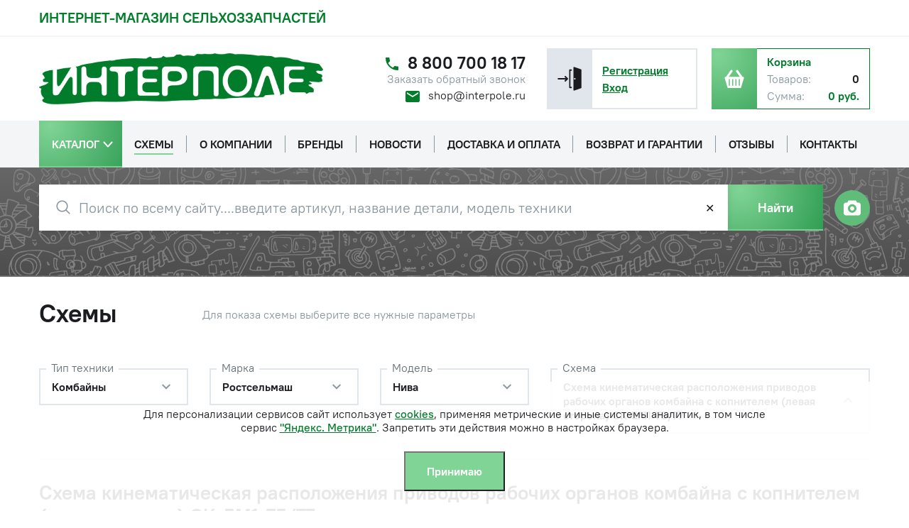

--- FILE ---
content_type: text/html; charset=UTF-8
request_url: https://interpole.ru/scheme/TRUCKS_NATIVE/ROSTSELMASH/192/17634/?id=1161236
body_size: 158991
content:
<!DOCTYPE html>
<html xml:lang="ru" lang="ru">
<head>
    <meta name="viewport" content="width=device-width, initial-scale=1.0">
    <meta http-equiv="X-UA-Compatible" content="ie=edge">
    <meta http-equiv="Content-Type" content="text/html; charset=UTF-8" />
<meta name="robots" content="index, follow" />
<link href="/bitrix/css/brainforce.cookies/brainforce.cookies.min.css?1575885129953" type="text/css"  rel="stylesheet" />
<link href="/local/components/altasib/scheme.single/templates/.default/style.css?159159247710366" type="text/css"  rel="stylesheet" />
<link href="/local/js/altasib/agrotrakshop/formstyler/jquery.formstyler.css?15915924772175" type="text/css"  data-template-style="true"  rel="stylesheet" />
<link href="/local/js/altasib/agrotrakshop/magnific_popup/magnific-popup.css?15915924776951" type="text/css"  data-template-style="true"  rel="stylesheet" />
<link href="/local/js/altasib/agrotrakshop/mCustomScrollbar/jquery.mCustomScrollbar.css?159159247753583" type="text/css"  data-template-style="true"  rel="stylesheet" />
<link href="/local/js/altasib/agrotrakshop/slick-1_8_1/slick.css?15915924771776" type="text/css"  data-template-style="true"  rel="stylesheet" />
<link href="/local/templates/interpole_2022/css/style.css?1748930164139601" type="text/css"  data-template-style="true"  rel="stylesheet" />
<link href="/local/templates/interpole_2022/css/media.css?174840834928004" type="text/css"  data-template-style="true"  rel="stylesheet" />
<link href="/local/templates/interpole_2022/css/loader.css?167749315626807" type="text/css"  data-template-style="true"  rel="stylesheet" />
<link href="/local/templates/interpole_2022/components/bitrix/search.title/search/style.css?16774931565545" type="text/css"  data-template-style="true"  rel="stylesheet" />
<link href="/bitrix/components/abudagov/socnetlink/templates/.default/style.min.css?15191045922490" type="text/css"  data-template-style="true"  rel="stylesheet" />
<link href="/bitrix/components/kuznica/metatags/templates/.default/style.css?1531103225238" type="text/css"  data-template-style="true"  rel="stylesheet" />
<script>if(!window.BX)window.BX={};if(!window.BX.message)window.BX.message=function(mess){if(typeof mess==='object'){for(let i in mess) {BX.message[i]=mess[i];} return true;}};</script>
<script>(window.BX||top.BX).message({"JS_CORE_LOADING":"Загрузка...","JS_CORE_NO_DATA":"- Нет данных -","JS_CORE_WINDOW_CLOSE":"Закрыть","JS_CORE_WINDOW_EXPAND":"Развернуть","JS_CORE_WINDOW_NARROW":"Свернуть в окно","JS_CORE_WINDOW_SAVE":"Сохранить","JS_CORE_WINDOW_CANCEL":"Отменить","JS_CORE_WINDOW_CONTINUE":"Продолжить","JS_CORE_H":"ч","JS_CORE_M":"м","JS_CORE_S":"с","JSADM_AI_HIDE_EXTRA":"Скрыть лишние","JSADM_AI_ALL_NOTIF":"Показать все","JSADM_AUTH_REQ":"Требуется авторизация!","JS_CORE_WINDOW_AUTH":"Войти","JS_CORE_IMAGE_FULL":"Полный размер"});</script>

<script src="/bitrix/js/main/core/core.min.js?1757989543229643"></script>

<script>BX.Runtime.registerExtension({"name":"main.core","namespace":"BX","loaded":true});</script>
<script>BX.setJSList(["\/bitrix\/js\/main\/core\/core_ajax.js","\/bitrix\/js\/main\/core\/core_promise.js","\/bitrix\/js\/main\/polyfill\/promise\/js\/promise.js","\/bitrix\/js\/main\/loadext\/loadext.js","\/bitrix\/js\/main\/loadext\/extension.js","\/bitrix\/js\/main\/polyfill\/promise\/js\/promise.js","\/bitrix\/js\/main\/polyfill\/find\/js\/find.js","\/bitrix\/js\/main\/polyfill\/includes\/js\/includes.js","\/bitrix\/js\/main\/polyfill\/matches\/js\/matches.js","\/bitrix\/js\/ui\/polyfill\/closest\/js\/closest.js","\/bitrix\/js\/main\/polyfill\/fill\/main.polyfill.fill.js","\/bitrix\/js\/main\/polyfill\/find\/js\/find.js","\/bitrix\/js\/main\/polyfill\/matches\/js\/matches.js","\/bitrix\/js\/main\/polyfill\/core\/dist\/polyfill.bundle.js","\/bitrix\/js\/main\/core\/core.js","\/bitrix\/js\/main\/polyfill\/intersectionobserver\/js\/intersectionobserver.js","\/bitrix\/js\/main\/lazyload\/dist\/lazyload.bundle.js","\/bitrix\/js\/main\/polyfill\/core\/dist\/polyfill.bundle.js","\/bitrix\/js\/main\/parambag\/dist\/parambag.bundle.js"]);
</script>
<script>BX.Runtime.registerExtension({"name":"ui.dexie","namespace":"BX.DexieExport","loaded":true});</script>
<script>BX.Runtime.registerExtension({"name":"ls","namespace":"window","loaded":true});</script>
<script>BX.Runtime.registerExtension({"name":"fx","namespace":"window","loaded":true});</script>
<script>BX.Runtime.registerExtension({"name":"fc","namespace":"window","loaded":true});</script>
<script>BX.Runtime.registerExtension({"name":"jquery2","namespace":"window","loaded":true});</script>
<script>BX.Runtime.registerExtension({"name":"vettich_sp_prolog","namespace":"window","loaded":true});</script>
<script>BX.Runtime.registerExtension({"name":"pull.protobuf","namespace":"BX","loaded":true});</script>
<script>BX.Runtime.registerExtension({"name":"rest.client","namespace":"window","loaded":true});</script>
<script>(window.BX||top.BX).message({"pull_server_enabled":"N","pull_config_timestamp":0,"shared_worker_allowed":"Y","pull_guest_mode":"N","pull_guest_user_id":0,"pull_worker_mtime":1757989437});(window.BX||top.BX).message({"PULL_OLD_REVISION":"Для продолжения корректной работы с сайтом необходимо перезагрузить страницу."});</script>
<script>BX.Runtime.registerExtension({"name":"pull.client","namespace":"BX","loaded":true});</script>
<script>BX.Runtime.registerExtension({"name":"pull","namespace":"window","loaded":true});</script>
<script>BX.Runtime.registerExtension({"name":"altasib.agrotrakshop.formstyler","namespace":"window","loaded":true});</script>
<script>BX.Runtime.registerExtension({"name":"altasib.agrotrakshop.magnific_popup","namespace":"window","loaded":true});</script>
<script>BX.Runtime.registerExtension({"name":"altasib.agrotrakshop.magnific_popup_upgrade","namespace":"window","loaded":true});</script>
<script>BX.Runtime.registerExtension({"name":"altasib.agrotrakshop.mCustomScrollbar","namespace":"window","loaded":true});</script>
<script>BX.Runtime.registerExtension({"name":"altasib.agrotrakshop.slick-1_8_1","namespace":"window","loaded":true});</script>
<script>(window.BX||top.BX).message({"RE_SITE_KEY":"6LegL8EkAAAAAOPW7rYMXL5_mUww0b_zkT32zPcw"});</script>
<script>BX.Runtime.registerExtension({"name":"altasib.agrotrakshop.site","namespace":"window","loaded":true});</script>
<script>BX.Runtime.registerExtension({"name":"altasib.agrotrakshop.sticky","namespace":"window","loaded":true});</script>
<script type="extension/settings" data-extension="currency.currency-core">{"region":"ru"}</script>
<script>BX.Runtime.registerExtension({"name":"currency.currency-core","namespace":"BX.Currency","loaded":true});</script>
<script>BX.Runtime.registerExtension({"name":"currency","namespace":"window","loaded":true});</script>
<script>BX.Runtime.registerExtension({"name":"ui.mustache","namespace":"window","loaded":true});</script>
<script>BX.Runtime.registerExtension({"name":"altasib.agrotrakshop.jquery-ui","namespace":"window","loaded":true});</script>
<script>(window.BX||top.BX).message({"LANGUAGE_ID":"ru","FORMAT_DATE":"DD.MM.YYYY","FORMAT_DATETIME":"DD.MM.YYYY HH:MI:SS","COOKIE_PREFIX":"BITRIX_SM","SERVER_TZ_OFFSET":"25200","UTF_MODE":"Y","SITE_ID":"s1","SITE_DIR":"\/","USER_ID":"","SERVER_TIME":1768842600,"USER_TZ_OFFSET":0,"USER_TZ_AUTO":"Y","bitrix_sessid":"b145b71d2ff0d2fa25c60b3545ed99eb"});</script>


<script  src="/bitrix/cache/js/s1/interpole_2022/kernel_main/kernel_main_v1.js?1768462197158483"></script>
<script src="/bitrix/js/ui/dexie/dist/dexie.bundle.min.js?1757989511102530"></script>
<script src="/bitrix/js/main/core/core_ls.min.js?17579893832683"></script>
<script src="/bitrix/js/main/core/core_frame_cache.min.js?175798951210481"></script>
<script src="/bitrix/js/main/jquery/jquery-2.2.4.min.js?166556271685578"></script>
<script src="/bitrix/js/vettich.sp/prolog.js?1539329503936"></script>
<script src="/bitrix/js/pull/protobuf/protobuf.min.js?161723860176433"></script>
<script src="/bitrix/js/pull/protobuf/model.min.js?161723860114190"></script>
<script src="/bitrix/js/rest/client/rest.client.min.js?16172411179240"></script>
<script src="/bitrix/js/pull/client/pull.client.min.js?175798943849849"></script>
<script src="/bitrix/js/currency/currency-core/dist/currency-core.bundle.min.js?17192811904569"></script>
<script src="/bitrix/js/currency/core_currency.min.js?1719281190835"></script>
<script src="/bitrix/js/ui/mustache/mustache.min.js?15276424035835"></script>
<script src="/bitrix/js/brainforce.cookies/jquery.ihavecookies.min.js?15758884444158"></script>
<script>BX.setJSList(["\/bitrix\/js\/main\/core\/core_fx.js","\/bitrix\/js\/main\/session.js","\/bitrix\/js\/main\/pageobject\/dist\/pageobject.bundle.js","\/bitrix\/js\/main\/core\/core_window.js","\/bitrix\/js\/main\/date\/main.date.js","\/bitrix\/js\/main\/core\/core_date.js","\/bitrix\/js\/main\/utils.js","\/local\/components\/altasib\/scheme.single\/templates\/.default\/script.js","\/local\/js\/altasib\/agrotrakshop\/jquery-ui\/jquery-ui.js","\/local\/js\/altasib\/agrotrakshop\/formstyler\/jquery.formstyler.js","\/local\/js\/altasib\/agrotrakshop\/magnific_popup\/magnific.popup.js","\/local\/js\/altasib\/agrotrakshop\/magnific_popup_upgrade\/script.js","\/local\/js\/altasib\/agrotrakshop\/mCustomScrollbar\/jquery.mCustomScrollbar.min.js","\/local\/js\/altasib\/agrotrakshop\/slick-1_8_1\/slick.min.js","\/local\/js\/altasib\/agrotrakshop\/sticky\/jquery.sticky.js","\/local\/templates\/interpole_2022\/js\/main.js","\/local\/templates\/interpole_2022\/js\/unique.js","\/local\/templates\/interpole_2022\/js\/agrotrak.js","\/local\/templates\/interpole_2022\/js\/_js-offers-list-slider.js","\/local\/templates\/interpole_2022\/js\/_js-main-news-list-slider.js","\/local\/templates\/interpole_2022\/js\/yandex_ecommerce_func.js","\/local\/templates\/interpole_2022\/components\/bitrix\/menu\/multilevel_menu\/script.js","\/bitrix\/components\/bitrix\/search.title\/script.js","\/local\/templates\/interpole_2022\/components\/bitrix\/search.title\/search\/script.js","\/bitrix\/components\/abudagov\/socnetlink\/templates\/.default\/script.js"]);</script>

		<script type="text/javascript">
		  var verifyCallback = function(response) {
		  };
		  var siteKey = "6LegL8EkAAAAAOPW7rYMXL5_mUww0b_zkT32zPcw";
		  var onloadCallback = function() {
			  
			  $( ".jsrecaptcha" ).each(function( index ){

				 datatheme = $( this ).attr("data-theme");
				 datasize = $( this ).attr("data-size");
				 grecaptcha.render($( this ).attr("id"), {
					"sitekey" : siteKey,
					"callback" : verifyCallback,
					"size" : datasize,
					"theme" : datatheme
				  });
			  });
			  
		  };
		</script>
		
<script src="https://www.google.com/recaptcha/api.js?onload=onloadCallback&render=explicit"	async defer></script>
<link rel="preload" href="/local/templates/interpole_2022/img/footer-bg.webp" as="image">
<script>var securityProductsIds = []</script>
  <script type="text/javascript">  if (window == window.top) { document.addEventListener("DOMContentLoaded", function() {var abInnerHtml = '<div id="ab-position-indiv">  <div  id="ab-sidebar"  class=" ab-sidebar ab-animation-rotate ab-position-indiv ab-hidden-xs-N" style=" top: 20%; z-index: 99; margin: 0 10px; position: fixed;" >  <a  href="https://www.facebook.com/agrotrakshop/"  rel="nofollow noopener noreferrer"  target="blank"  class="ab-sidebar__link"  >  <span  style="  width: 30px; height: 30px; min-height: 30px;  background-size: 150px 240px;  background-position: -30px -0px;  border-radius: 8px;  z-index: 99;  margin-top: 10px;"  class="ab-sidebar__ico ab-sidebar__ico-color ab-sidebar__ico-shadow"  >  </span>  </a>  <a  href="https://ok.ru/agrotrakshop"  rel="nofollow noopener noreferrer"  target="blank"  class="ab-sidebar__link"  >  <span  style="  width: 30px; height: 30px; min-height: 30px;  background-size: 150px 240px;  background-position: -120px -30px;  border-radius: 8px;  z-index: 99;  margin-top: 10px;"  class="ab-sidebar__ico ab-sidebar__ico-color ab-sidebar__ico-shadow"  >  </span>  </a>  <a  href="https://vk.com/agrotrakshop"  rel="nofollow noopener noreferrer"  target="blank"  class="ab-sidebar__link"  >  <span  style="  width: 30px; height: 30px; min-height: 30px;  background-size: 150px 240px;  background-position: -60px -210px;  border-radius: 8px;  z-index: 99;  margin-top: 10px;"  class="ab-sidebar__ico ab-sidebar__ico-color ab-sidebar__ico-shadow"  >  </span>  </a>  </div>  </div>';var div = document.createElement("div");div.innerHTML = abInnerHtml;document.body.appendChild(div); });  }  </script> 
<style>
					:root {
						--window-bg-color: #00a3e1;
						--window-text-color: #FFFFFF;
						--window-button-bg-color: #ffd507;
						--window-button-text-color: #333333;
					}
				</style>
<style>#gdpr-cookie-message {bottom: 0;width:100%;}
							#gdpr-cookie-message p:last-child {margin-bottom: 0;text-align: center;}
							</style>
<script type='text/javascript'>
					$(document).ready(function() {
						$('body').ihavecookies({
							message: 'Для персонализации сервисов сайт использует <a target="_blank" href="/terms-of-use/">cookies</a>, применяя метрические и иные системы аналитик, в том числе сервис <a target="_blank" href="/terms-of-use/">"Яндекс. Метрика"</a>. Запретить эти действия можно в настройках браузера.',
							delay: 600,
							expires: 10,
							link: '#privacy',
							onAccept: function(){
								var myPreferences = $.fn.ihavecookies.cookie();
								//console.log('Yay! The following preferences were saved...');
								//console.log(myPreferences);
							},
							acceptBtnLabel: 'Принимаю',
							fixedCookieTypeDesc: 'These are essential for the website to work correctly.'
						});
					});
					</script>



<script  src="/bitrix/cache/js/s1/interpole_2022/template_18bcf164d66f629488e2d6dded8abd12/template_18bcf164d66f629488e2d6dded8abd12_v1.js?1768462130191736"></script>
<script  src="/bitrix/cache/js/s1/interpole_2022/page_72cf895a6823618a32cc8d75f2fa9a78/page_72cf895a6823618a32cc8d75f2fa9a78_v1.js?1768462139550568"></script>

    <meta name="google-play-app" content="app-id=ru.agrotrakshop.app">
    <meta name="apple-itunes-app" content="app-id=1109312106">
    <meta name="yandex-verification" content="32a194353b4b9df9" />

    <meta property="og:site_name" content="ИНТЕРПОЛЕ - интернет-магазин сельхоззапчастей" />
    <meta property="og:title" content="ИНТЕРПОЛЕ - интернет-магазин сельхоззапчастей" />
    <meta property="og:image" content="http://interpole.ru/local/assets/favicons/apple-touch-icon-60x60.png">
    <meta property="og:image:type" content="image/png" />
    <meta property="og:image:width" content="60" />
    <meta property="og:image:height" content="60" />



    <link rel="apple-touch-icon" sizes="180x180" href="/local/assets/favicons/apple-touch-icon.png">
    <link rel="icon" type="image/png" sizes="32x32" href="/local/assets/favicons/favicon-32x32.png">
    <link rel="icon" type="image/png" sizes="16x16" href="/local/assets/favicons/favicon-16x16.png">
    <link rel="manifest" href="/local/assets/favicons/site.webmanifest">
    <link rel="mask-icon" href="/local/assets/favicons/safari-pinned-tab.svg" color="#5bbad5">
    <meta name="msapplication-TileColor" content="#da532c">
    <meta name="theme-color" content="#ffffff">



        <script>
        BX.Currency.setCurrencyFormat('RUB', {"CURRENCY":"RUB","LID":"ru","FORMAT_STRING":"# руб.","FULL_NAME":"Рубль","DEC_POINT":".","THOUSANDS_SEP":" ","DECIMALS":2,"THOUSANDS_VARIANT":"S","HIDE_ZERO":"Y","CREATED_BY":null,"DATE_CREATE":null,"MODIFIED_BY":"31","TIMESTAMP_X":"2016-06-09 14:55:40","TEMPLATE":{"SINGLE":"# руб.","PARTS":["#"," руб."],"VALUE_INDEX":0}});
        var currentUserCurrency = 'RUB';
    </script>
    <title>Схемы</title>

                
    </head>
<body class="sticky-footer ">



<div id="panel"></div>


<div class="page-head">


    <header class="header">
	            <div class="header-top _hide-on-mobile-1201">
            <div class="container">
                                    <div class="header-top__legend"><a class="unset-link" href="/">Интернет-магазин сельхоззапчастей</a></div>
                            </div>
        </div>
        <div class="header-middle">
            <div class="container">
                <div class="header-middle__content">
                    <div class="header-middle__item _show-on-mobile-1201">
                        <button class="mobile-menu-btn js-mobile-menu-btn" type="button"
                                aria-label="Открыть или закрыть меню">
                            <span aria-hidden="true" class="mobile-menu-btn__bar"></span>
                        </button>
                    </div>
                    <a class="header-middle__item header-logo" href="/">
                        <img src="/local/templates/interpole_2022/img/logo/interpole.png" alt="ИНТЕРПОЛЕ">
                    </a>
                    <div class="header-middle__item _hide-on-mobile-1201">
                        <div class="contact-item contact-item--header">
                            <a class="contact-item__value" href="tel:88007001817" aria-label="Телефон">
    <svg class="contact-item__icon contact-item__icon" aria-hidden="true">
        <use xlink:href="#ic-phone"></use>
    </svg>
	8 800 700 18 17</a>                            <a data-main-class="my-mfp-slide-bottom" class="contact-item__legend"
                               href="/float_forms/callback.php">
                                Заказать обратный звонок
                            </a>
                            <a class="email-item__value" href="mailto:shop@interpole.ru" aria-label="Электронная почта">
    <svg class="contact-item__icon contact-item__icon" aria-hidden="true">
        <use xlink:href="#ic-mail"></use>
    </svg>
	shop@interpole.ru</a>                        </div>
                    </div>
                    <div class="header-middle__item header-middle__item--boxes">
                        <!--'start_frame_cache_bx_is_Authorized'--><div class="header-box header-box--user">
    <a href="/auth/" class="header-box__icon header-box__icon--unauthorized _hide-on-mobile-1201" title="Войти">
        <svg aria-hidden="true">
            <use xlink:href="#ic-signin"></use>
        </svg>
    </a>
    <div class="header-box__content header-box__content--user">
		            <p class="header-box__content-line _hide-on-mobile-1201">
                <a class="text-link" href="/auth/?register=yes">Регистрация</a>
            </p>
            <p class="header-box__content-line">
                <a class="text-link" href="/auth/">Вход</a>
            </p>
            </div>
</div>
<!--'end_frame_cache_bx_is_Authorized'-->

                        <a data-href="/personal/cart/"
		id="bx_cart_block_link"
	class="header-box header-box--cart" title="Корзина">
    <div class="header-box__icon header-box__icon--cart">
        <svg aria-hidden="true">
            <use xlink:href="#ic-cart"></use>
        </svg>
        <span id="bx_cart_block_number_mobile" class="header-box__icon-amount--mobile">
            <!--'start_frame_cache_bx_cart_block_mobile'-->			0			<!--'end_frame_cache_bx_cart_block_mobile'-->        </span>
    </div>
    <div class="header-box__content header-box__content--cart _hide-on-mobile-1201">
        <p class="header-box__content-line header-box__content-line--title">
            <span class="">Корзина</span>
        </p>

        <p class="header-box__content-line header-box__content-line--cart">
            <span class="header-box__cart-name">Товаров:</span>
            <span id="bx_cart_block_number" class="header-box__cart-value">
            				0				            </span>
        </p>
        <p class="header-box__content-line header-box__content-line--cart">
            <span class="header-box__cart-name">Сумма:</span>
			            <span id="bx_cart_block_price" class="header-box__cart-value header-box__cart-value--price">
                <!--'start_frame_cache_bx_cart_block_price'-->				0&nbsp;руб.				<!--'end_frame_cache_bx_cart_block_price'-->            </span>
        </p>
    </div>
    <script>
        $(document).on("changeBasket", function (event, data) {
            if (typeof data.full_price == 'undefined') {
                return;
            }
            if (typeof data.products_count == 'undefined') {
                return;
            }
            var price = data.full_price;
            var count = data.products_count;
            if (!!price && !!count) {

                BX('bx_cart_block_price').innerHTML = BX.Currency.currencyFormat(price, 'RUB', true);
                BX('bx_cart_block_number').innerHTML = count;

                var $link = $('#bx_cart_block_link');
                var href = $link.attr('href');
                if(!href){
                    href = $link.data('href');
                    $link.attr('href', href);
                }
            } else {
                BX('bx_cart_block_price').innerHTML = BX.Currency.currencyFormat(price, 'RUB', true);
                BX('bx_cart_block_number').innerHTML = count;
                var $link = $('#bx_cart_block_link');
                var href = $link.attr('href');
                if (!!href) {
                	$link.removeAttr('href');
                }
            }
        });
    </script>
</a>                    </div>
                </div>
            </div>
        </div>

        <div class="js-header-to-stick">
            <div class="header-bottom _hide-on-mobile-1201 multilevel-menu-box">
                <div class="container">
                    <nav class="header-bottom__menu">
                        <!--'start_frame_cache_LkGdQn'-->
    <div class="menu-box js-menu-box">
    <div class="overlay-menu"></div>
        <ul class="h-menulist unset-list-style">

                                
            
                                    <li class="h-menulist__item bg_green dropdown_box root-item">
                                           <div class="bg_green-wrap">
                           <a href="/catalog/" class="h-menulist__link">
                               <span>Каталог</span>
                           </a>
                           <span class="bg_green-arr">
                               <svg xmlns="http://www.w3.org/2000/svg" width="14" height="9" viewBox="0 0 14 9" fill="none">
                                   <path d="M12.8772 1.13527C12.7118 0.954911 12.4431 0.954911 12.2777 1.13527L7.0058 6.89533L1.72359 1.13527C1.5582 0.954911 1.28944 0.954911 1.12404 1.13527C0.958652 1.31562 0.958652 1.6087 1.12404 1.78905L6.69569 7.86473C6.77839 7.95491 6.88176 8 6.99546 8C7.09883 8 7.21254 7.95491 7.29524 7.86473L12.8669 1.78905C13.0426 1.6087 13.0426 1.31562 12.8772 1.13527Z" fill="#FFF" stroke="#FFF" stroke-width="1.0838"/>
                               </svg>
                           </span>
                       </div>
                                        <div class="dropdown-menu level-0">
                    <ul>
                
            
            
                                
            
                                    <li class="dropdown-menu_item">
                    <a href="/catalog/zapchasti_k_traktoram/" class="parent h-menulist__link">
                        <span>Запчасти на тракторы</span>
                    </a>
                    <span class="dropdown-btn">
                        <svg width="6" height="9" viewBox="0 0 6 9" fill="none" xmlns="http://www.w3.org/2000/svg">
                            <path d="M1.73687 0.240845L0.796875 1.18084L3.85021 4.24084L0.796875 7.30085L1.73687 8.24084L5.73688 4.24084L1.73687 0.240845Z" fill="black" fill-opacity="0.54"/>
                        </svg>
                    </span>
                    <div class="dropdown-menu level-1">
                    <ul>
                
            
            
                                
            
                
                                            <li class="dropdown-menu_item">
                            <a href="/catalog/mtz_1/" class="dropdown-menu_item__link ">
                                <span>МТЗ</span>
                            </a>
                        </li>
                    
                
            
            
                                
            
                
                                            <li class="dropdown-menu_item">
                            <a href="/catalog/k_700_k_701_k_744_/" class="dropdown-menu_item__link ">
                                <span>К-700, К-701, К-744 </span>
                            </a>
                        </li>
                    
                
            
            
                                
            
                
                                            <li class="dropdown-menu_item">
                            <a href="/catalog/yamz_yaroslavskiy_zavod_yazda_yaroslavskiy_apparatury/" class="dropdown-menu_item__link ">
                                <span>ЯМЗ</span>
                            </a>
                        </li>
                    
                
            
            
                                
            
                
                                            <li class="dropdown-menu_item">
                            <a href="/catalog/byuler_1/" class="dropdown-menu_item__link ">
                                <span>БЮЛЕР (BUHLER)</span>
                            </a>
                        </li>
                    
                
            
            
                                
            
                
                                            <li class="dropdown-menu_item">
                            <a href="/catalog/zapchasti_k_traktoram_t_150_khtz/" class="dropdown-menu_item__link ">
                                <span>Т-150, ХТЗ</span>
                            </a>
                        </li>
                    
                
            
            
                                
            
                
                                            <li class="dropdown-menu_item">
                            <a href="/catalog/dt_75_t_4_buldozer_gusenitsy/" class="dropdown-menu_item__link ">
                                <span>ДТ-75, Т-4, Т-40</span>
                            </a>
                        </li>
                    
                
            
            
                                
            
                
                                            <li class="dropdown-menu_item">
                            <a href="/catalog/lovol/" class="dropdown-menu_item__link ">
                                <span>LOVOL</span>
                            </a>
                        </li>
                    
                
            
            
                                
            
                
                                            <li class="dropdown-menu_item">
                            <a href="/catalog/yto/" class="dropdown-menu_item__link ">
                                <span>YTO</span>
                            </a>
                        </li>
                    
                
            
            
                                
            
                
                                            <li class="dropdown-menu_item">
                            <a href="/catalog/zoomlion/" class="dropdown-menu_item__link ">
                                <span>Zoomlion</span>
                            </a>
                        </li>
                    
                
            
            
                                
            
                
                                            <li class="dropdown-menu_item">
                            <a href="/catalog/john_deere/" class="dropdown-menu_item__link ">
                                <span>Джон Дир (John Deere)</span>
                            </a>
                        </li>
                    
                
            
            
                                
            
                
                                            <li class="dropdown-menu_item">
                            <a href="/catalog/tmz/" class="dropdown-menu_item__link ">
                                <span>ТМЗ</span>
                            </a>
                        </li>
                    
                
            
            
                                                </ul></li>            
            
                                    <li class="dropdown-menu_item">
                    <a href="/catalog/zapchasti_k_kombaynam/" class="parent h-menulist__link">
                        <span>Запчасти на комбайны</span>
                    </a>
                    <span class="dropdown-btn">
                        <svg width="6" height="9" viewBox="0 0 6 9" fill="none" xmlns="http://www.w3.org/2000/svg">
                            <path d="M1.73687 0.240845L0.796875 1.18084L3.85021 4.24084L0.796875 7.30085L1.73687 8.24084L5.73688 4.24084L1.73687 0.240845Z" fill="black" fill-opacity="0.54"/>
                        </svg>
                    </span>
                    <div class="dropdown-menu level-3">
                    <ul>
                
            
            
                                
            
                
                                            <li class="dropdown-menu_item">
                            <a href="/catalog/macdon_1/" class="dropdown-menu_item__link ">
                                <span>МакДон (MacDon)</span>
                            </a>
                        </li>
                    
                
            
            
                                
            
                
                                            <li class="dropdown-menu_item">
                            <a href="/catalog/dzhon_dir_john_deere/" class="dropdown-menu_item__link ">
                                <span>Джон Дир (John Deere)</span>
                            </a>
                        </li>
                    
                
            
            
                                
            
                
                                            <li class="dropdown-menu_item">
                            <a href="/catalog/nyu_kholland_new_holland/" class="dropdown-menu_item__link ">
                                <span>Нью Холланд (New Holland)</span>
                            </a>
                        </li>
                    
                
            
            
                                
            
                
                                            <li class="dropdown-menu_item">
                            <a href="/catalog/klaas_claas/" class="dropdown-menu_item__link ">
                                <span>Клаас (Claas)</span>
                            </a>
                        </li>
                    
                
            
            
                                
            
                
                                            <li class="dropdown-menu_item">
                            <a href="/catalog/kombayny_rostselmash_analog/" class="dropdown-menu_item__link ">
                                <span>Ростсельмаш</span>
                            </a>
                        </li>
                    
                
            
            
                                
            
                
                                            <li class="dropdown-menu_item">
                            <a href="/catalog/klever_klever/" class="dropdown-menu_item__link ">
                                <span>Клевер (Klever)</span>
                            </a>
                        </li>
                    
                
            
            
                                
            
                
                                            <li class="dropdown-menu_item">
                            <a href="/catalog/gomselmash/" class="dropdown-menu_item__link ">
                                <span>Гомсельмаш</span>
                            </a>
                        </li>
                    
                
            
            
                                
            
                
                                            <li class="dropdown-menu_item">
                            <a href="/catalog/amazone_1/" class="dropdown-menu_item__link ">
                                <span>Амазон (Amazone)</span>
                            </a>
                        </li>
                    
                
            
            
                                                </ul></li>            
            
                                    <li class="dropdown-menu_item">
                    <a href="/catalog/zapchasti_k_posevnoy_tekhnike/" class="parent h-menulist__link">
                        <span>Запчасти на посевную технику</span>
                    </a>
                    <span class="dropdown-btn">
                        <svg width="6" height="9" viewBox="0 0 6 9" fill="none" xmlns="http://www.w3.org/2000/svg">
                            <path d="M1.73687 0.240845L0.796875 1.18084L3.85021 4.24084L0.796875 7.30085L1.73687 8.24084L5.73688 4.24084L1.73687 0.240845Z" fill="black" fill-opacity="0.54"/>
                        </svg>
                    </span>
                    <div class="dropdown-menu level-3">
                    <ul>
                
            
            
                                
            
                
                                            <li class="dropdown-menu_item">
                            <a href="/catalog/zapchasti_k_tekhnike_stellar/" class="dropdown-menu_item__link ">
                                <span>Запчасти на технику STELLAR</span>
                            </a>
                        </li>
                    
                
            
            
                                
            
                
                                            <li class="dropdown-menu_item">
                            <a href="/catalog/zapchasti_k_seyalke_konkord_kuzbass_tom_/" class="dropdown-menu_item__link ">
                                <span>Запчасти на сеялки (Конкорд, Кузбасс, Томь) </span>
                            </a>
                        </li>
                    
                
            
            
                                
            
                
                                            <li class="dropdown-menu_item">
                            <a href="/catalog/zapchasti_k_seyalke_szs_2_1_skp_2_1_omichka_/" class="dropdown-menu_item__link ">
                                <span>Запчасти на сеялки (СЗС-2,1,СКП-2,1, Омичка) </span>
                            </a>
                        </li>
                    
                
            
            
                                
            
                
                                            <li class="dropdown-menu_item">
                            <a href="/catalog/zapchasti_elvorti/" class="dropdown-menu_item__link ">
                                <span>Запчасти на сеялки Elvorti</span>
                            </a>
                        </li>
                    
                
            
            
                                
            
                
                                            <li class="dropdown-menu_item">
                            <a href="/catalog/zapchasti_john_deere/" class="dropdown-menu_item__link ">
                                <span>Запчасти на посевные комплексы Джон Дир (John Deere)</span>
                            </a>
                        </li>
                    
                
            
            
                                                </ul></li>            
            
                
                                            <li class="dropdown-menu_item">
                            <a href="/catalog/zapchasti_k_senouborochnoy_tekhnike/" class="dropdown-menu_item__link ">
                                <span>Запчасти на сеноуборочную технику</span>
                            </a>
                        </li>
                    
                
            
            
                                
            
                
                                            <li class="dropdown-menu_item">
                            <a href="/catalog/avtokosmetika/" class="dropdown-menu_item__link ">
                                <span>Автокосметика</span>
                            </a>
                        </li>
                    
                
            
            
                                
            
                
                                            <li class="dropdown-menu_item">
                            <a href="/catalog/akkumulyatory_akkumulyatory_akom_akom_bravo_reaktor/" class="dropdown-menu_item__link ">
                                <span>Аккумуляторы</span>
                            </a>
                        </li>
                    
                
            
            
                                
            
                                    <li class="dropdown-menu_item">
                    <a href="/catalog/valy_kardannye_krestoviny_sharniry/" class="parent h-menulist__link">
                        <span>Валы карданные, крестовины, шарниры</span>
                    </a>
                    <span class="dropdown-btn">
                        <svg width="6" height="9" viewBox="0 0 6 9" fill="none" xmlns="http://www.w3.org/2000/svg">
                            <path d="M1.73687 0.240845L0.796875 1.18084L3.85021 4.24084L0.796875 7.30085L1.73687 8.24084L5.73688 4.24084L1.73687 0.240845Z" fill="black" fill-opacity="0.54"/>
                        </svg>
                    </span>
                    <div class="dropdown-menu level-2">
                    <ul>
                
            
            
                                
            
                
                                            <li class="dropdown-menu_item">
                            <a href="/catalog/valy_kardannye_mextex_pro/" class="dropdown-menu_item__link ">
                                <span>Валы карданные бренд MEXTEX PRO</span>
                            </a>
                        </li>
                    
                
            
            
                                
            
                
                                            <li class="dropdown-menu_item">
                            <a href="/catalog/valy_kardannye_rf/" class="dropdown-menu_item__link ">
                                <span>Валы карданные РФ</span>
                            </a>
                        </li>
                    
                
            
            
                                
            
                
                                            <li class="dropdown-menu_item">
                            <a href="/catalog/krestoviny/" class="dropdown-menu_item__link ">
                                <span>Крестовины на сельхозмашины</span>
                            </a>
                        </li>
                    
                
            
            
                                
            
                
                                            <li class="dropdown-menu_item">
                            <a href="/catalog/perekhodniki/" class="dropdown-menu_item__link ">
                                <span>Переходники на сельхозмашины</span>
                            </a>
                        </li>
                    
                
            
            
                                
            
                
                                            <li class="dropdown-menu_item">
                            <a href="/catalog/sharniry/" class="dropdown-menu_item__link ">
                                <span>Шарниры на сельхозмашины</span>
                            </a>
                        </li>
                    
                
            
            
                                
            
                
                                            <li class="dropdown-menu_item">
                            <a href="/catalog/mufty_khrapovye_obgonnye_friktsionnye/" class="dropdown-menu_item__link ">
                                <span>Муфты храповые, обгонные, фрикционные</span>
                            </a>
                        </li>
                    
                
            
            
                                                </ul></li>            
            
                                    <li class="dropdown-menu_item">
                    <a href="/catalog/vkladyshi_k_kolenchatym_valam/" class="parent h-menulist__link">
                        <span>Вкладыши на коленчатый вал</span>
                    </a>
                    <span class="dropdown-btn">
                        <svg width="6" height="9" viewBox="0 0 6 9" fill="none" xmlns="http://www.w3.org/2000/svg">
                            <path d="M1.73687 0.240845L0.796875 1.18084L3.85021 4.24084L0.796875 7.30085L1.73687 8.24084L5.73688 4.24084L1.73687 0.240845Z" fill="black" fill-opacity="0.54"/>
                        </svg>
                    </span>
                    <div class="dropdown-menu level-3">
                    <ul>
                
            
            
                                
            
                
                                            <li class="dropdown-menu_item">
                            <a href="/catalog/daydo_metall_rus/" class="dropdown-menu_item__link ">
                                <span>Вкладыши на коленчатый вал Дайдо Металл Русь</span>
                            </a>
                        </li>
                    
                
            
            
                                
            
                
                                            <li class="dropdown-menu_item">
                            <a href="/catalog/dimitrovograd/" class="dropdown-menu_item__link ">
                                <span>Вкладыши на коленчатый вал Димитровоград</span>
                            </a>
                        </li>
                    
                
            
            
                                
            
                
                                            <li class="dropdown-menu_item">
                            <a href="/catalog/tambov/" class="dropdown-menu_item__link ">
                                <span>Вкладыши на коленчатый вал Тамбов </span>
                            </a>
                        </li>
                    
                
            
            
                                                </ul></li>            
            
                
                                            <li class="dropdown-menu_item">
                            <a href="/catalog/gidroapparatura/" class="dropdown-menu_item__link ">
                                <span>Гидроаппаратура</span>
                            </a>
                        </li>
                    
                
            
            
                                
            
                
                                            <li class="dropdown-menu_item">
                            <a href="/catalog/dvigateli_vnutrennego_sgoraniya/" class="dropdown-menu_item__link ">
                                <span>Двигатели внутреннего сгорания</span>
                            </a>
                        </li>
                    
                
            
            
                                
            
                                    <li class="dropdown-menu_item">
                    <a href="/catalog/diski_kolesnye_1/" class="parent h-menulist__link">
                        <span>Диски колесные</span>
                    </a>
                    <span class="dropdown-btn">
                        <svg width="6" height="9" viewBox="0 0 6 9" fill="none" xmlns="http://www.w3.org/2000/svg">
                            <path d="M1.73687 0.240845L0.796875 1.18084L3.85021 4.24084L0.796875 7.30085L1.73687 8.24084L5.73688 4.24084L1.73687 0.240845Z" fill="black" fill-opacity="0.54"/>
                        </svg>
                    </span>
                    <div class="dropdown-menu level-2">
                    <ul>
                
            
            
                                
            
                
                                            <li class="dropdown-menu_item">
                            <a href="/catalog/diski/" class="dropdown-menu_item__link ">
                                <span>Диски колесные на комбайны и тракторы</span>
                            </a>
                        </li>
                    
                
            
            
                                
            
                
                                            <li class="dropdown-menu_item">
                            <a href="/catalog/komplekty/" class="dropdown-menu_item__link ">
                                <span>Комплекты для сдваивания колес на комбайны и тракторы</span>
                            </a>
                        </li>
                    
                
            
            
                                                </ul></li>            
            
                
                                            <li class="dropdown-menu_item">
                            <a href="/catalog/zernoochistka_zapchasti_k_zernoochistitelyam_zernometam_noriyam/" class="dropdown-menu_item__link ">
                                <span>Зерноочистка (Запчасти к зерноочистителям, зернометам, нориям)</span>
                            </a>
                        </li>
                    
                
            
            
                                
            
                
                                            <li class="dropdown-menu_item">
                            <a href="/catalog/zapchasti_kamaz/" class="dropdown-menu_item__link ">
                                <span>Запчасти на КАМАЗ</span>
                            </a>
                        </li>
                    
                
            
            
                                
            
                                    <li class="dropdown-menu_item">
                    <a href="/catalog/instrumenty_1/" class="parent h-menulist__link">
                        <span>Инструменты</span>
                    </a>
                    <span class="dropdown-btn">
                        <svg width="6" height="9" viewBox="0 0 6 9" fill="none" xmlns="http://www.w3.org/2000/svg">
                            <path d="M1.73687 0.240845L0.796875 1.18084L3.85021 4.24084L0.796875 7.30085L1.73687 8.24084L5.73688 4.24084L1.73687 0.240845Z" fill="black" fill-opacity="0.54"/>
                        </svg>
                    </span>
                    <div class="dropdown-menu level-2">
                    <ul>
                
            
            
                                
            
                
                                            <li class="dropdown-menu_item">
                            <a href="/catalog/domkraty/" class="dropdown-menu_item__link ">
                                <span>Домкраты</span>
                            </a>
                        </li>
                    
                
            
            
                                
            
                
                                            <li class="dropdown-menu_item">
                            <a href="/catalog/klyuchi_nabory/" class="dropdown-menu_item__link ">
                                <span>Ключи, наборы</span>
                            </a>
                        </li>
                    
                
            
            
                                
            
                
                                            <li class="dropdown-menu_item">
                            <a href="/catalog/krugi_abrazivnye/" class="dropdown-menu_item__link ">
                                <span>Круги абразивные</span>
                            </a>
                        </li>
                    
                
            
            
                                
            
                
                                            <li class="dropdown-menu_item">
                            <a href="/catalog/metchiki_plashki_sverla/" class="dropdown-menu_item__link ">
                                <span>Метчики, плашки, сверла</span>
                            </a>
                        </li>
                    
                
            
            
                                
            
                
                                            <li class="dropdown-menu_item">
                            <a href="/catalog/molotki_otvertki/" class="dropdown-menu_item__link ">
                                <span>Молотки, отвертки</span>
                            </a>
                        </li>
                    
                
            
            
                                
            
                
                                            <li class="dropdown-menu_item">
                            <a href="/catalog/pnevmoupory/" class="dropdown-menu_item__link ">
                                <span>Пневмоупоры</span>
                            </a>
                        </li>
                    
                
            
            
                                
            
                
                                            <li class="dropdown-menu_item">
                            <a href="/catalog/press_maslenki/" class="dropdown-menu_item__link ">
                                <span>Пресс-масленки</span>
                            </a>
                        </li>
                    
                
            
            
                                
            
                
                                            <li class="dropdown-menu_item">
                            <a href="/catalog/reztsy/" class="dropdown-menu_item__link ">
                                <span>Резцы</span>
                            </a>
                        </li>
                    
                
            
            
                                
            
                
                                            <li class="dropdown-menu_item">
                            <a href="/catalog/khomuty/" class="dropdown-menu_item__link ">
                                <span>Хомуты</span>
                            </a>
                        </li>
                    
                
            
            
                                
            
                
                                            <li class="dropdown-menu_item">
                            <a href="/catalog/prochee_5/" class="dropdown-menu_item__link ">
                                <span>Прочее</span>
                            </a>
                        </li>
                    
                
            
            
                                                </ul></li>            
            
                
                                            <li class="dropdown-menu_item">
                            <a href="/catalog/konditsionery/" class="dropdown-menu_item__link ">
                                <span>Кондиционеры</span>
                            </a>
                        </li>
                    
                
            
            
                                
            
                
                                            <li class="dropdown-menu_item">
                            <a href="/catalog/zhivotnovodstvo_1/" class="dropdown-menu_item__link ">
                                <span>Животноводство</span>
                            </a>
                        </li>
                    
                
            
            
                                
            
                                    <li class="dropdown-menu_item">
                    <a href="/catalog/manitu_1/" class="parent h-menulist__link">
                        <span>Запчасти на погрузчики</span>
                    </a>
                    <span class="dropdown-btn">
                        <svg width="6" height="9" viewBox="0 0 6 9" fill="none" xmlns="http://www.w3.org/2000/svg">
                            <path d="M1.73687 0.240845L0.796875 1.18084L3.85021 4.24084L0.796875 7.30085L1.73687 8.24084L5.73688 4.24084L1.73687 0.240845Z" fill="black" fill-opacity="0.54"/>
                        </svg>
                    </span>
                    <div class="dropdown-menu level-2">
                    <ul>
                
            
            
                                
            
                
                                            <li class="dropdown-menu_item">
                            <a href="/catalog/manitu_2/" class="dropdown-menu_item__link ">
                                <span>Маниту</span>
                            </a>
                        </li>
                    
                
            
            
                                
            
                
                                            <li class="dropdown-menu_item">
                            <a href="/catalog/jcb/" class="dropdown-menu_item__link ">
                                <span>JCB</span>
                            </a>
                        </li>
                    
                
            
            
                                
            
                
                                            <li class="dropdown-menu_item">
                            <a href="/catalog/xcgm/" class="dropdown-menu_item__link ">
                                <span>XCMG</span>
                            </a>
                        </li>
                    
                
            
            
                                                </ul></li>            
            
                
                                            <li class="dropdown-menu_item">
                            <a href="/catalog/masla_i_smazochnye_materialy/" class="dropdown-menu_item__link ">
                                <span>Масла и смазочные материалы</span>
                            </a>
                        </li>
                    
                
            
            
                                
            
                                    <li class="dropdown-menu_item">
                    <a href="/catalog/metizy_1/" class="parent h-menulist__link">
                        <span>Метизы</span>
                    </a>
                    <span class="dropdown-btn">
                        <svg width="6" height="9" viewBox="0 0 6 9" fill="none" xmlns="http://www.w3.org/2000/svg">
                            <path d="M1.73687 0.240845L0.796875 1.18084L3.85021 4.24084L0.796875 7.30085L1.73687 8.24084L5.73688 4.24084L1.73687 0.240845Z" fill="black" fill-opacity="0.54"/>
                        </svg>
                    </span>
                    <div class="dropdown-menu level-2">
                    <ul>
                
            
            
                                
            
                
                                            <li class="dropdown-menu_item">
                            <a href="/catalog/bolty_bashmachnye/" class="dropdown-menu_item__link ">
                                <span>Болты башмачные</span>
                            </a>
                        </li>
                    
                
            
            
                                
            
                
                                            <li class="dropdown-menu_item">
                            <a href="/catalog/bolty_vysokoprochnye/" class="dropdown-menu_item__link ">
                                <span>Болты высокопрочные</span>
                            </a>
                        </li>
                    
                
            
            
                                
            
                
                                            <li class="dropdown-menu_item">
                            <a href="/catalog/bolty_kruglaya_golovka/" class="dropdown-menu_item__link ">
                                <span>Болты круглая головка</span>
                            </a>
                        </li>
                    
                
            
            
                                
            
                
                                            <li class="dropdown-menu_item">
                            <a href="/catalog/bolty_lemeshnye/" class="dropdown-menu_item__link ">
                                <span>Болты лемешные</span>
                            </a>
                        </li>
                    
                
            
            
                                
            
                
                                            <li class="dropdown-menu_item">
                            <a href="/catalog/bolty_noriynye/" class="dropdown-menu_item__link ">
                                <span>Болты норийные</span>
                            </a>
                        </li>
                    
                
            
            
                                
            
                
                                            <li class="dropdown-menu_item">
                            <a href="/catalog/bolty_s_flantsem/" class="dropdown-menu_item__link ">
                                <span>Болты с фланцем</span>
                            </a>
                        </li>
                    
                
            
            
                                
            
                
                                            <li class="dropdown-menu_item">
                            <a href="/catalog/bolty_shestigrannaya_golovka/" class="dropdown-menu_item__link ">
                                <span>Болты шестигранная головка</span>
                            </a>
                        </li>
                    
                
            
            
                                
            
                
                                            <li class="dropdown-menu_item">
                            <a href="/catalog/vinty/" class="dropdown-menu_item__link ">
                                <span>Винты</span>
                            </a>
                        </li>
                    
                
            
            
                                
            
                
                                            <li class="dropdown-menu_item">
                            <a href="/catalog/gayki_standart/" class="dropdown-menu_item__link ">
                                <span>Гайки стандарт</span>
                            </a>
                        </li>
                    
                
            
            
                                
            
                
                                            <li class="dropdown-menu_item">
                            <a href="/catalog/gayki_koronchatye/" class="dropdown-menu_item__link ">
                                <span>Гайки корончатые</span>
                            </a>
                        </li>
                    
                
            
            
                                
            
                
                                            <li class="dropdown-menu_item">
                            <a href="/catalog/gayki_s_flantsem/" class="dropdown-menu_item__link ">
                                <span>Гайки с фланцем</span>
                            </a>
                        </li>
                    
                
            
            
                                
            
                
                                            <li class="dropdown-menu_item">
                            <a href="/catalog/gayki_so_stopornym_koltsom/" class="dropdown-menu_item__link ">
                                <span>Гайки со стопорным кольцом</span>
                            </a>
                        </li>
                    
                
            
            
                                
            
                
                                            <li class="dropdown-menu_item">
                            <a href="/catalog/gayki_shlitsevye/" class="dropdown-menu_item__link ">
                                <span>Гайки шлицевые</span>
                            </a>
                        </li>
                    
                
            
            
                                
            
                
                                            <li class="dropdown-menu_item">
                            <a href="/catalog/zaklepki/" class="dropdown-menu_item__link ">
                                <span>Заклепки</span>
                            </a>
                        </li>
                    
                
            
            
                                
            
                
                                            <li class="dropdown-menu_item">
                            <a href="/catalog/kanaty/" class="dropdown-menu_item__link ">
                                <span>Канаты</span>
                            </a>
                        </li>
                    
                
            
            
                                
            
                
                                            <li class="dropdown-menu_item">
                            <a href="/catalog/koltsa_stopornye/" class="dropdown-menu_item__link ">
                                <span>Кольца стопорные</span>
                            </a>
                        </li>
                    
                
            
            
                                
            
                
                                            <li class="dropdown-menu_item">
                            <a href="/catalog/profil_shponochnyy/" class="dropdown-menu_item__link ">
                                <span>Профиль шпоночный</span>
                            </a>
                        </li>
                    
                
            
            
                                
            
                
                                            <li class="dropdown-menu_item">
                            <a href="/catalog/talrepy_rym_bolty/" class="dropdown-menu_item__link ">
                                <span>Талрепы, рым-болты</span>
                            </a>
                        </li>
                    
                
            
            
                                
            
                
                                            <li class="dropdown-menu_item">
                            <a href="/catalog/shayby_alyum_/" class="dropdown-menu_item__link ">
                                <span>Шайбы (алюм.)</span>
                            </a>
                        </li>
                    
                
            
            
                                
            
                
                                            <li class="dropdown-menu_item">
                            <a href="/catalog/shayby_grover_ruzhin_/" class="dropdown-menu_item__link ">
                                <span>Шайбы (гровер., ружин.)</span>
                            </a>
                        </li>
                    
                
            
            
                                
            
                
                                            <li class="dropdown-menu_item">
                            <a href="/catalog/shayby_medn_/" class="dropdown-menu_item__link ">
                                <span>Шайбы (медн.)</span>
                            </a>
                        </li>
                    
                
            
            
                                
            
                
                                            <li class="dropdown-menu_item">
                            <a href="/catalog/shayby_plosk_/" class="dropdown-menu_item__link ">
                                <span>Шайбы (плоск.)</span>
                            </a>
                        </li>
                    
                
            
            
                                
            
                
                                            <li class="dropdown-menu_item">
                            <a href="/catalog/shayby_s_uplotneniem/" class="dropdown-menu_item__link ">
                                <span>Шайбы с уплотнением</span>
                            </a>
                        </li>
                    
                
            
            
                                
            
                
                                            <li class="dropdown-menu_item">
                            <a href="/catalog/shpilki_rezbovye/" class="dropdown-menu_item__link ">
                                <span>Шпильки резьбовые</span>
                            </a>
                        </li>
                    
                
            
            
                                
            
                
                                            <li class="dropdown-menu_item">
                            <a href="/catalog/shplinty_shponki_shtifty/" class="dropdown-menu_item__link ">
                                <span>Шплинты, шпонки, штифты</span>
                            </a>
                        </li>
                    
                
            
            
                                
            
                
                                            <li class="dropdown-menu_item">
                            <a href="/catalog/prochee_4/" class="dropdown-menu_item__link ">
                                <span>Прочее</span>
                            </a>
                        </li>
                    
                
            
            
                                                </ul></li>            
            
                
                                            <li class="dropdown-menu_item">
                            <a href="/catalog/moyushchie_i_dezinfitsiruyushchie_sredstva/" class="dropdown-menu_item__link ">
                                <span>Моющие и дезинфицирующие средства</span>
                            </a>
                        </li>
                    
                
            
            
                                
            
                
                                            <li class="dropdown-menu_item">
                            <a href="/catalog/opryskivateli_1/" class="dropdown-menu_item__link ">
                                <span>Запчасти на опрыскиватели</span>
                            </a>
                        </li>
                    
                
            
            
                                
            
                
                                            <li class="dropdown-menu_item">
                            <a href="/catalog/pnevmokompressory_aurida/" class="dropdown-menu_item__link ">
                                <span>Пневмокомпрессоры</span>
                            </a>
                        </li>
                    
                
            
            
                                
            
                
                                            <li class="dropdown-menu_item">
                            <a href="/catalog/podshipniki_1/" class="dropdown-menu_item__link ">
                                <span>Подшипники</span>
                            </a>
                        </li>
                    
                
            
            
                                
            
                                    <li class="dropdown-menu_item">
                    <a href="/catalog/porshnevye_gruppy_koltsa_vkladyshi/" class="parent h-menulist__link">
                        <span>Поршневые группы, кольца</span>
                    </a>
                    <span class="dropdown-btn">
                        <svg width="6" height="9" viewBox="0 0 6 9" fill="none" xmlns="http://www.w3.org/2000/svg">
                            <path d="M1.73687 0.240845L0.796875 1.18084L3.85021 4.24084L0.796875 7.30085L1.73687 8.24084L5.73688 4.24084L1.73687 0.240845Z" fill="black" fill-opacity="0.54"/>
                        </svg>
                    </span>
                    <div class="dropdown-menu level-2">
                    <ul>
                
            
            
                                
            
                
                                            <li class="dropdown-menu_item">
                            <a href="/catalog/porshnevaya_kmz/" class="dropdown-menu_item__link ">
                                <span>Поршневая КМЗ</span>
                            </a>
                        </li>
                    
                
            
            
                                
            
                
                                            <li class="dropdown-menu_item">
                            <a href="/catalog/porshnevaya_konotop_stapri_kama/" class="dropdown-menu_item__link ">
                                <span>Поршневая Конотоп,Стапри,Кама</span>
                            </a>
                        </li>
                    
                
            
            
                                
            
                
                                            <li class="dropdown-menu_item">
                            <a href="/catalog/porshnevaya_kostroma/" class="dropdown-menu_item__link ">
                                <span>Поршневая Кострома</span>
                            </a>
                        </li>
                    
                
            
            
                                
            
                
                                            <li class="dropdown-menu_item">
                            <a href="/catalog/porshnevaya_yaroslavl/" class="dropdown-menu_item__link ">
                                <span>Поршневая Ярославль</span>
                            </a>
                        </li>
                    
                
            
            
                                
            
                
                                            <li class="dropdown-menu_item">
                            <a href="/catalog/porshnevye_koltsa_kmz/" class="dropdown-menu_item__link ">
                                <span>Поршневые кольца КМЗ</span>
                            </a>
                        </li>
                    
                
            
            
                                
            
                
                                            <li class="dropdown-menu_item">
                            <a href="/catalog/porshnevye_koltsa_kostroma/" class="dropdown-menu_item__link ">
                                <span>Поршневые кольца Кострома</span>
                            </a>
                        </li>
                    
                
            
            
                                
            
                
                                            <li class="dropdown-menu_item">
                            <a href="/catalog/porshnevye_koltsa_stapri/" class="dropdown-menu_item__link ">
                                <span>Поршневые кольца СТАПРИ</span>
                            </a>
                        </li>
                    
                
            
            
                                
            
                
                                            <li class="dropdown-menu_item">
                            <a href="/catalog/porshnevye_koltsa_yaroslavl/" class="dropdown-menu_item__link ">
                                <span>Поршневые кольца Ярославль</span>
                            </a>
                        </li>
                    
                
            
            
                                                </ul></li>            
            
                
                                            <li class="dropdown-menu_item">
                            <a href="/catalog/pochvoobrabotka/" class="dropdown-menu_item__link ">
                                <span>Почвообработка</span>
                            </a>
                        </li>
                    
                
            
            
                                
            
                
                                            <li class="dropdown-menu_item">
                            <a href="/catalog/pritsepy_pts_1/" class="dropdown-menu_item__link ">
                                <span>Прицепы ПТС</span>
                            </a>
                        </li>
                    
                
            
            
                                
            
                
                                            <li class="dropdown-menu_item">
                            <a href="/catalog/radiatory/" class="dropdown-menu_item__link ">
                                <span>Радиаторы</span>
                            </a>
                        </li>
                    
                
            
            
                                
            
                
                                            <li class="dropdown-menu_item">
                            <a href="/catalog/remkomplekty_i_rti/" class="dropdown-menu_item__link ">
                                <span>Ремкомплекты и РТИ</span>
                            </a>
                        </li>
                    
                
            
            
                                
            
                
                                            <li class="dropdown-menu_item">
                            <a href="/catalog/remni_1/" class="dropdown-menu_item__link ">
                                <span>Ремни</span>
                            </a>
                        </li>
                    
                
            
            
                                
            
                
                                            <li class="dropdown-menu_item">
                            <a href="/catalog/rukava_vysokogo_davleniya_rvd/" class="dropdown-menu_item__link ">
                                <span>Рукава высокого давления (РВД)</span>
                            </a>
                        </li>
                    
                
            
            
                                
            
                
                                            <li class="dropdown-menu_item">
                            <a href="/catalog/rukava_naporno_vsasyvayushchie_maslobenzostoykie_1/" class="dropdown-menu_item__link ">
                                <span>Рукава напорно-всасывающие, маслобензостойкие</span>
                            </a>
                        </li>
                    
                
            
            
                                
            
                
                                            <li class="dropdown-menu_item">
                            <a href="/catalog/toplivnaya_apparatura/" class="dropdown-menu_item__link ">
                                <span>Топливная аппаратура</span>
                            </a>
                        </li>
                    
                
            
            
                                
            
                
                                            <li class="dropdown-menu_item">
                            <a href="/catalog/transportery_naklonnoy_kamery/" class="dropdown-menu_item__link ">
                                <span>Транспортеры наклонной камеры</span>
                            </a>
                        </li>
                    
                
            
            
                                
            
                
                                            <li class="dropdown-menu_item">
                            <a href="/catalog/turbokompressory/" class="dropdown-menu_item__link ">
                                <span>Турбокомпрессоры</span>
                            </a>
                        </li>
                    
                
            
            
                                
            
                
                                            <li class="dropdown-menu_item">
                            <a href="/catalog/upakovka_khranenie_transportirovka/" class="dropdown-menu_item__link ">
                                <span>Упаковка. Хранение. Транспортировка</span>
                            </a>
                        </li>
                    
                
            
            
                                
            
                
                                            <li class="dropdown-menu_item">
                            <a href="/catalog/filtry_1/" class="dropdown-menu_item__link ">
                                <span>Фильтры</span>
                            </a>
                        </li>
                    
                
            
            
                                
            
                
                                            <li class="dropdown-menu_item">
                            <a href="/catalog/tsepi_zvenya/" class="dropdown-menu_item__link ">
                                <span>Цепи. Звенья</span>
                            </a>
                        </li>
                    
                
            
            
                                
            
                
                                            <li class="dropdown-menu_item">
                            <a href="/catalog/shiny_1/" class="dropdown-menu_item__link ">
                                <span>Шины</span>
                            </a>
                        </li>
                    
                
            
            
                                
            
                
                                            <li class="dropdown-menu_item">
                            <a href="/catalog/shlangi_semyaprovody_pvkh/" class="dropdown-menu_item__link ">
                                <span>Шланги, Семяпроводы ПВХ</span>
                            </a>
                        </li>
                    
                
            
            
                                
            
                
                                            <li class="dropdown-menu_item">
                            <a href="/catalog/shpagat_1/" class="dropdown-menu_item__link ">
                                <span>Шпагат</span>
                            </a>
                        </li>
                    
                
            
            
                                
            
                
                                            <li class="dropdown-menu_item">
                            <a href="/catalog/shumakher_mws/" class="dropdown-menu_item__link ">
                                <span>Шумахер MWS</span>
                            </a>
                        </li>
                    
                
            
            
                                
            
                                    <li class="dropdown-menu_item">
                    <a href="/catalog/elektrody_svarochnye_materialy/" class="parent h-menulist__link">
                        <span>Электроды, сварочные материалы</span>
                    </a>
                    <span class="dropdown-btn">
                        <svg width="6" height="9" viewBox="0 0 6 9" fill="none" xmlns="http://www.w3.org/2000/svg">
                            <path d="M1.73687 0.240845L0.796875 1.18084L3.85021 4.24084L0.796875 7.30085L1.73687 8.24084L5.73688 4.24084L1.73687 0.240845Z" fill="black" fill-opacity="0.54"/>
                        </svg>
                    </span>
                    <div class="dropdown-menu level-2">
                    <ul>
                
            
            
                                
            
                
                                            <li class="dropdown-menu_item">
                            <a href="/catalog/elektrody_1/" class="dropdown-menu_item__link ">
                                <span>Электроды</span>
                            </a>
                        </li>
                    
                
            
            
                                
            
                
                                            <li class="dropdown-menu_item">
                            <a href="/catalog/provoloka_svarochnaya/" class="dropdown-menu_item__link ">
                                <span>Проволока сварочная</span>
                            </a>
                        </li>
                    
                
            
            
                                
            
                
                                            <li class="dropdown-menu_item">
                            <a href="/catalog/sredstva_zashchity/" class="dropdown-menu_item__link ">
                                <span>Средства защиты</span>
                            </a>
                        </li>
                    
                
            
            
                                
            
                
                                            <li class="dropdown-menu_item">
                            <a href="/catalog/prochee_2/" class="dropdown-menu_item__link ">
                                <span>Прочее</span>
                            </a>
                        </li>
                    
                
            
            
                                                </ul></li>            
            
                                    <li class="dropdown-menu_item">
                    <a href="/catalog/elektrooborudovanie/" class="parent h-menulist__link">
                        <span>Электрооборудование</span>
                    </a>
                    <span class="dropdown-btn">
                        <svg width="6" height="9" viewBox="0 0 6 9" fill="none" xmlns="http://www.w3.org/2000/svg">
                            <path d="M1.73687 0.240845L0.796875 1.18084L3.85021 4.24084L0.796875 7.30085L1.73687 8.24084L5.73688 4.24084L1.73687 0.240845Z" fill="black" fill-opacity="0.54"/>
                        </svg>
                    </span>
                    <div class="dropdown-menu level-3">
                    <ul>
                
            
            
                                
            
                
                                            <li class="dropdown-menu_item">
                            <a href="/catalog/avtolampy/" class="dropdown-menu_item__link ">
                                <span>Автолампы</span>
                            </a>
                        </li>
                    
                
            
            
                                
            
                
                                            <li class="dropdown-menu_item">
                            <a href="/catalog/generatory/" class="dropdown-menu_item__link ">
                                <span>Генераторы</span>
                            </a>
                        </li>
                    
                
            
            
                                
            
                
                                            <li class="dropdown-menu_item">
                            <a href="/catalog/datchiki/" class="dropdown-menu_item__link ">
                                <span>Датчики</span>
                            </a>
                        </li>
                    
                
            
            
                                
            
                
                                            <li class="dropdown-menu_item">
                            <a href="/catalog/kompressory/" class="dropdown-menu_item__link ">
                                <span>Компрессоры</span>
                            </a>
                        </li>
                    
                
            
            
                                
            
                
                                            <li class="dropdown-menu_item">
                            <a href="/catalog/perklyuchateli/" class="dropdown-menu_item__link ">
                                <span>Переключатели</span>
                            </a>
                        </li>
                    
                
            
            
                                
            
                
                                            <li class="dropdown-menu_item">
                            <a href="/catalog/predokhraniteli/" class="dropdown-menu_item__link ">
                                <span>Предохранители</span>
                            </a>
                        </li>
                    
                
            
            
                                
            
                
                                            <li class="dropdown-menu_item">
                            <a href="/catalog/nasosy/" class="dropdown-menu_item__link ">
                                <span>Насосы</span>
                            </a>
                        </li>
                    
                
            
            
                                
            
                
                                            <li class="dropdown-menu_item">
                            <a href="/catalog/preobrazovateli/" class="dropdown-menu_item__link ">
                                <span>Преобразователи</span>
                            </a>
                        </li>
                    
                
            
            
                                
            
                
                                            <li class="dropdown-menu_item">
                            <a href="/catalog/rele_regulyatory_signaly_zvukovye/" class="dropdown-menu_item__link ">
                                <span>Реле, регуляторы, сигналы звуковые</span>
                            </a>
                        </li>
                    
                
            
            
                                
            
                
                                            <li class="dropdown-menu_item">
                            <a href="/catalog/startery/" class="dropdown-menu_item__link ">
                                <span>Стартеры</span>
                            </a>
                        </li>
                    
                
            
            
                                
            
                
                                            <li class="dropdown-menu_item">
                            <a href="/catalog/fary/" class="dropdown-menu_item__link ">
                                <span>Фары</span>
                            </a>
                        </li>
                    
                
            
            
                                
            
                
                                            <li class="dropdown-menu_item">
                            <a href="/catalog/elektrika/" class="dropdown-menu_item__link ">
                                <span>Электрика</span>
                            </a>
                        </li>
                    
                
            
            
                                
            
                
                                            <li class="dropdown-menu_item">
                            <a href="/catalog/mayaki/" class="dropdown-menu_item__link ">
                                <span>Маяки</span>
                            </a>
                        </li>
                    
                
            
            
                                
            
                
                                            <li class="dropdown-menu_item">
                            <a href="/catalog/prochee_3/" class="dropdown-menu_item__link ">
                                <span>Прочее</span>
                            </a>
                        </li>
                    
                
            
            
                                                </ul></li>            
            
                
                                            <li class="dropdown-menu_item">
                            <a href="/catalog/tekhnika/" class="dropdown-menu_item__link ">
                                <span>Техника</span>
                            </a>
                        </li>
                    
                
            
            
                                                </ul></li>            
            
                
                                            <li class="h-menulist__item root-item-selected">
                            <a href="/scheme/" class="h-menulist__link">
                                <span>Схемы</span>
                            </a>
                        </li>
                    
                
            
            
                                
            
                
                                            <li class="h-menulist__item root-item">
                            <a href="/about/" class="h-menulist__link">
                                <span>О компании</span>
                            </a>
                        </li>
                    
                
            
            
                                
            
                
                                            <li class="h-menulist__item root-item">
                            <a href="/partners/" class="h-menulist__link">
                                <span>Бренды</span>
                            </a>
                        </li>
                    
                
            
            
                                
            
                
                                            <li class="h-menulist__item root-item">
                            <a href="/news/" class="h-menulist__link">
                                <span>Новости</span>
                            </a>
                        </li>
                    
                
            
            
                                
            
                
                                            <li class="h-menulist__item root-item">
                            <a href="/delivery/" class="h-menulist__link">
                                <span>Доставка и оплата</span>
                            </a>
                        </li>
                    
                
            
            
                                
            
                
                                            <li class="h-menulist__item root-item">
                            <a href="/guaranty/" class="h-menulist__link">
                                <span>Возврат и гарантии</span>
                            </a>
                        </li>
                    
                
            
            
                                
            
                
                                            <li class="h-menulist__item root-item">
                            <a href="/reviews/" class="h-menulist__link">
                                <span>Отзывы</span>
                            </a>
                        </li>
                    
                
            
            
                                
            
                
                                            <li class="h-menulist__item root-item">
                            <a href="/contacts/" class="h-menulist__link">
                                <span>Контакты</span>
                            </a>
                        </li>
                    
                
            
            
                                
        
        </ul>
    </div>
<!--'end_frame_cache_LkGdQn'-->                    </nav>
                </div>
            </div>
        </div>
            <nav class="mobile-menu js-mobile-menu _show-on-mobile-1201">
                <!--'start_frame_cache_XEVOpk'-->    <ul class="h-menulist unset-list-style">
		            <li class="h-menulist__item">
                <a class="h-menulist__link "
                   href="/catalog/">Каталог</a>
            </li>
			            <li class="h-menulist__item">
                <a class="h-menulist__link h-menulist__link--active"
                   href="/scheme/">Схемы</a>
            </li>
			            <li class="h-menulist__item">
                <a class="h-menulist__link "
                   href="/about/">О компании</a>
            </li>
			            <li class="h-menulist__item">
                <a class="h-menulist__link "
                   href="/partners/">Бренды</a>
            </li>
			            <li class="h-menulist__item">
                <a class="h-menulist__link "
                   href="/news/">Новости</a>
            </li>
			            <li class="h-menulist__item">
                <a class="h-menulist__link "
                   href="/delivery/">Доставка и оплата</a>
            </li>
			            <li class="h-menulist__item">
                <a class="h-menulist__link "
                   href="/guaranty/">Возврат и гарантии</a>
            </li>
			            <li class="h-menulist__item">
                <a class="h-menulist__link "
                   href="/reviews/">Отзывы</a>
            </li>
			            <li class="h-menulist__item">
                <a class="h-menulist__link "
                   href="/contacts/">Контакты</a>
            </li>
			            <li class="h-menulist__item">
                <a class="h-menulist__link "
                   href="/privacy-policy/">Политика конфиденциальности</a>
            </li>
			            <li class="h-menulist__item">
                <a class="h-menulist__link "
                   href="/terms-of-use/">Пользовательское соглашение</a>
            </li>
			    </ul>
<!--'end_frame_cache_XEVOpk'-->
                <a class="mobile-menu__account" href="/auth/?register=yes">
            <svg aria-hidden="true">
            <use xlink:href="#ic-signin"></use>
        </svg>
		Регистрация        </a>

                <div class="mobile-menu__contact">
                    <div class="contact-item">
                        <a class="email-item__value" href="mailto:shop@interpole.ru" aria-label="Электронная почта">
    <svg class="contact-item__icon contact-item__icon" aria-hidden="true">
        <use xlink:href="#ic-mail"></use>
    </svg>
	shop@interpole.ru</a>                        <a class="contact-item__legend"
                           href="mailto:shop@interpole.ru">
                            Написать нам
                        </a>
                    </div>
                    <div class="contact-item">
                        <a class="contact-item__value" href="tel:88007001817" aria-label="Телефон">
    <svg class="contact-item__icon contact-item__icon" aria-hidden="true">
        <use xlink:href="#ic-phone"></use>
    </svg>
	8 800 700 18 17</a>                        <a data-main-class="my-mfp-slide-bottom" class="contact-item__legend"
                           href="/float_forms/callback.php">
                            Заказать обратный звонок
                        </a>
                    </div>
                </div>
            </nav>
                <div id="title-search" class="search">
        <div class="container">

            <div id="title-search-input_wrapper" class="search-panel-wrapper">
                <form
                        action="/search/"
                        id="ssearch_pos"
                        onsubmit="return false;"
                        class="search-panel">
                    <div class="search-panel__ai-category" id="title-search-input_category_cont" style="display: none;">
                    	<div class="search-panel__ai-category-name" data-entity="category_name"></div>
                        <div class="search-panel__ai-category-close">
                            <button type="button" class="search-panel__ai-category-close-btn" id="title-search-input_category_clear">
                                ✕
                            </button>

                            <p class="search-panel__ai-category-close-tooltip">
                                Закрыть фильтр поиска по категории, чтобы искать по всем товарам
                            </p>
                        </div>
                    </div>
                    <div class="search-panel__input-wrapper">
                        <svg class="search-panel__icon">
                            <use xlink:href="#ic-search"></use>
                        </svg>
                        <input id="title-search-input"
                               class="search-panel__input"
                               name="q"
                               value=""
                               type="text"
                               autocomplete="off"
                               placeholder="Поиск по всему сайту....введите артикул, название детали, модель техники"/>
                        <input id="title-search-input_category_ctrl" name="cat" value="" type="hidden">
                        <span class="search-clear">✕</span>
                    </div>
                    <button
                            id="title-search-input_button"
                            class="search-panel__btn btn btn--theme-primary btn--size-l _hide-on-mobile-991"
                            type="submit">
                        <span class="btn__text">Найти</span>
                    </button>
                    <a class="search-panel__by-photo by-photo by-photo--on-inner-page"
                       href="/find/" rel="nofollow">
                        <svg aria-hidden="true" fill="#fff" width="24" height="24">
                            <use xlink:href="#ic-camera"></use>
                        </svg>
                        <span class="by-photo__tooltip">
                            Распознавание запчастей по фото
                        </span>
                    </a>
                                    </form>
                <div id="title-search-input_result"
                     class="search-panel__result js-search-panel__result" style="display: none;"></div>
            </div>

            <a rel="nofollow" class="search__ask _hide-on-mobile-991 js-help" href="" style="display: none">
                Как пользоваться поиском?
            </a>
        </div>
	            <script>
            BX.ready(function () {
            	objAgrotrakSearch = new AgrotrakSearch({
                    'AJAX_PAGE': '/search/',
                    'FORM_ID': 'title-search',
                    'INPUT_ID': 'title-search-input',
                    'RESULT_ID': 'title-search-input_result',
                    'BUTTON_ID': 'title-search-input_button',
                    'MUSTACHE_ID': 'title-search-input_mustache',
                    'WRAPPER_ID': 'title-search-input_wrapper',
                    'CATEGORY_INPUT_ID': 'title-search-input_category_ctrl',
                    'CATEGORY_CONT_ID': 'title-search-input_category_cont',
                    'CATEGORY_CLEAR_ID': 'title-search-input_category_cont',
                    'MIN_QUERY_LEN': 2,
                    'IS_LINK_CATALOG': false,
                    'IsAdmin': false,
		            'SECTION': false,
		            'DO_ALT_SEARCH': true                });
            });
        </script>
        <script id="title-search-input_mustache" type="x-tmpl-mustache">
                <div class="search-result js-search-result-mCustomScrollbar">
                    {{#ALT_QUERY}}

                            <p class="search-result__placeholder-text">По запросу <b>{{REQUEST}}</b> ничего не найдено, показаны результаты по запросу <b>{{ALT_QUERY}}</b></p>

                    {{/ALT_QUERY}}
                    {{#ITEMS}}
                            <article class="search-result__item item-line">
                                {{#DETAIL_PICTURE}}
                                    <a class="magnific__popup-image item-line__photo view-photo" href="{{SRC}}">
                                        <svg class="view-photo__icon" aria-hidden="true">
                                            <use xlink:href="#ic-photo"></use>
                                        </svg>
                                    </a>
                                {{/DETAIL_PICTURE}}
                                {{^DETAIL_PICTURE}}
                                    <span class="item-line__photo view-photo"></span>
                                {{/DETAIL_PICTURE}}
                                <a class="item-line__code item-code" href="{{URL}}">
                                    {{ARTNUMBER}}
                                </a>
                                <div class="item-line__name-wrapper">
                                    <a class="item-line__name item-name" href="{{URL}}">
                                        {{{TITLE_FORMATED}}}{{#SHOW_NOTE}}&nbsp;<span class="footnote__asterisk">*</span>{{/SHOW_NOTE}}
                                    </a>
                                    {{#SHOW_NOTE}}
                                    <p class="footnote__text">* продажа только в Костанайской, Северо-Казахстанской и Павлодарской областях Республики Казахстан</p>
                                    {{/SHOW_NOTE}}
                                </div>
								{{#IS_PACKAGE}}
								<div class="item-line__data-complect">
									<a class="item-line__code item-code" href="{{URL}}">Нажмите, чтобы увидеть состав комплекта</a>
								</div>
								{{/IS_PACKAGE}}
								{{^IS_PACKAGE}}
                                <div class="item-line__data">
                                    <div class="item-line__data-price item-price">
                                        <p class="item-price__text">За {{MEASURE}}.</p>
                                        <p class="item-price__value">{{PRICE}}</p>
                                    </div>
                                    <div class="item-line__data-specs" aria-label="Количество на складе">
                                        {{#MAIN_STORE_QUANTITY}}
                                            <div class="item-stock">
                                                <svg class="item-stock__icon" aria-hidden="true">
                                                    <use xlink:href="#ic-stock"></use>
                                                </svg>
                                            </div>
                                        {{/MAIN_STORE_QUANTITY}}
                                        {{#RELATIVE_STORE_QUANTITY}}
                                            <div class="item-delivery" aria-label="Доставка">
                                                <svg class="item-delivery__icon" aria-hidden="true">
                                                    <use xlink:href="#ic-delivery"></use>
                                                </svg>
                                            </div>
                                        {{/RELATIVE_STORE_QUANTITY}}
                                    </div>
                                </div>
                                <div class="item-line__actions result-basket-block{{#CAN_ADD}}-count{{/CAN_ADD}}" data-product-id="{{ITEM_ID}}">
                                    {{#AVAILABLE}}
										{{#CAN_ADD}}
                                        <div class="item-line__actions-quantity">
                                            <div class="item-quantity">
                                                <button data-type="-" class="item-quantity__btn btn" aria-label="Уменьшить количество">
                                                    −
                                                </button>
                                                <input data-max="{{AVAILABLE_QUANTITY_WITH_BASKET}}" data-step="{{MULTIPLICITY}}" class="item-quantity__input" type="text" value="{{MULTIPLICITY}}">
                                                <button data-type="+" class="item-quantity__btn btn" aria-label="Увеличить количество">
                                                    +
                                                </button>
                                            </div>
                                        </div>
                                        <div class="item-line__actions-buy">
                                            <a data-type="add" data-product-id="{{ITEM_ID}}" class="uni-buy-btn item-line__buy-btn btn btn--theme-primary btn--size-m btn--ic-cart {{#IN_BASKET}} btn--long{{/IN_BASKET}}" href=""
                                               aria-label="В корзину" title="В корзину">
                                                 <span class="btn__basket-amount" data-entity="button-text-short"{{^IN_BASKET}} style="display:none;"{{/IN_BASKET}}>{{BASKET_QUANTITY}}</span>
                                                 <span class="btn__text">
                                                    <svg aria-hidden="true">
                                                        <use xlink:href="#ic-cart"></use>
                                                    </svg>
                                                 </span>
                                            </a>
                                        </div>
										{{/CAN_ADD}}
										{{^CAN_ADD}}
										<span class="btn btn--theme-primary btn--size-m btn-cart-added">
	                						<span class="btn__text btn__text--w-icon">
	                							Добавлено&nbsp;<span class="btn__text-inner _hide-on-mobile-1201" data-entity="button-text">{{BASKET_QUANTITY}} шт.</span>
	                						</span>
	                					</span>
										{{/CAN_ADD}}
                                    {{/AVAILABLE}}

                                </div>
								{{/IS_PACKAGE}}
                            </article>
                        {{/ITEMS}}
                        {{^ITEMS}}No results({{/ITEMS}}
                </div>
                <a class="search-panel__result-ask text-link js-help" href="">Как пользоваться поиском?</a>



        </script>
        <script id="title-search-input_mustache_now_search" type="x-tmpl-mustache">
            <div class="search-result js-search-result-mCustomScrollbar">

           <p class="search-result__placeholder-text">Ищем подходящие варианты, попробуйте ввести другой запрос либо спросите у консультанта
           </p>
           </div>


        </script>
        <script id="title-search-input_mustache_no_result" type="x-tmpl-mustache">
            <div class="search-result js-search-result-mCustomScrollbar">
            <p class="search-result__placeholder-text">
                По запросу <b>{{REQUEST}}</b> ничего не найдено, показаны результаты по запросу <b>{{ALT_QUERY}}</b>
                 </p>
            </div>


        </script>

        <script id="title-search-input_mustache_no_result_main" type="x-tmpl-mustache">
            <div class="search-result js-search-result-mCustomScrollbar">
            <p class="search-result__placeholder-text">
                По запросу <b>{{REQUEST}}</b> ничего не найдено</b>
                 </p>
            </div>


        </script>
    </div>


    </header>
    

</div>


<main>


    
    <div class="page-layout">

        <div class="page-layout__left">
                    </div>

        <div class="page-layout__right">


<script id="groups-template" type="x-tmpl-mustache">
    <ul class="unset-list-style accordion__list">
        {{#childs}}
            <li
                {{^has_children}}data-val="{{code}}"{{/has_children}}
                class="{{#has_children}}accordion__parent{{/has_children}}{{^has_children}}accordion__elem{{/has_children}}">
                {{#has_children}}<a class="accordion__link" href="javascript:void(0);">{{{name}}}</a>{{/has_children}}
                {{^has_children}}{{{name}}}{{/has_children}}
                {{>groupsTemplate}}
            </li>
        {{/childs}}
    </ul>
</script>
<script id="groups-preview-template" type="x-tmpl-mustache">
   <ul class="scheme-help-list">
        {{#childs}}
            <li
                {{^has_children}}data-val="{{code}}"{{/has_children}}
                class="scheme-help-list__item">
                {{#code}}<a class="scheme-help-list__link" href="{{url}}">{{{name}}}</a>{{/code}}
                {{^code}}<span class="scheme-help-list__link">{{{name}}}</span>{{/code}}
                {{>groupsPreviewTemplate}}
            </li>
        {{/childs}}
    </ul>
</script>
<script id="scheme-page" type="x-tmpl-mustache">
    <div class="container">
        <div class="scheme-title title-p">
            <h1 class="scheme-title__title title-h1">Схемы</h1>
            <p class="scheme-title__text caption-gray">Для показа схемы выберите все нужные параметры</p>
        </div>
        <div class="filter">
            <form class="form" action="">
                <div class="form__item form__item--filter">
                    <label class="input-box input-box--theme-light input-box--select">
                        <span class="input-box__label input-box__label--theme-light">Тип техники</span>
                        <select class="input-box__select input-box__select--theme-light" name="" id='scheme-types'>
                            <option value="">Все</option>
                            {{#types}}
                                <option value="{{value}}">{{name}}</option>
                            {{/types}}
                        </select>
                    </label>
                </div>
                <div class="form__item form__item--filter">
                    <label class="input-box input-box--theme-light input-box--select">
                        <span class="input-box__label input-box__label--theme-light">Марка</span>
                        <select {{#marks_disabled}}disabled{{/marks_disabled}} class="input-box__select input-box__select--theme-light" name=""  id='scheme-marks'>
                            <option value="">Все</option>
                            {{#marks}}
                               <option value="{{value}}">{{name}}</option>
                            {{/marks}}
                        </select>
                    </label>
                </div>
                <div class="form__item form__item--filter">
                    <label class="input-box input-box--theme-light input-box--select">
                        <span class="input-box__label input-box__label--theme-light">Модель</span>
                        <select {{#models_disabled}}disabled{{/models_disabled}} class="input-box__select input-box__select--theme-light" name="" id='scheme-models'>
                            <option value="">Все</option>
                            {{#models}}
                               <option value="{{value}}">{{name}}</option>
                            {{/models}}
                        </select>
                    </label>
                </div>

                <div class="form__item form__item--filter form-item--scheme" id='scheme-groups'>
                        <div class="has-c-dropdown filter-accordion{{#groups_disabled}} disabled{{/groups_disabled}}">
                            <div class="input-box input-box--theme-light">
                                <span class="input-box__label input-box__label--theme-light">Схема</span>
                                <div class="input-box__input input-box__input--theme-light filter-accordion__input __empty{{#group.name}} __active __specified{{/group.name}}">{{#group.name}}{{{group.name}}}{{/group.name}}{{^group.name}}Все{{/group.name}}</div>
                            </div>
                            <ul class="has-c-dropdown__c-dropdown c-dropdown c-dropdown--accordion accordion unset-list-style js-filter-scheme-mCustomScrollbar">
                                {{#groups}}
                                    <li class="accordion__parent">
                                        <a class="accordion__link" href="javascript:void(0);">{{{name}}}</a>
                                        {{>groupsTemplate}}
                                    </li>
                                {{/groups}}
                            </ul>
                        </div>
                    </div>
            </form>
            <div class="scheme-nav">
                {{#needShowBack}}
                    <a onclick="history.back(); return false;" href="" class="scheme-nav__btn btn btn--theme-primary" title="Назад">
                        <span class="btn__text">
                            <svg aria-hidden="true">
                                <use xlink:href="#ic-arrow-left"></use>
                            </svg>
                        </span>
                    </a>
                {{/needShowBack}}
                {{#needShowForward}}
                    <a onclick="history.forward(); return false;" href="" class="scheme-nav__btn btn btn--theme-primary" title="Вперед">
                        <span class="btn__text">
                            <svg aria-hidden="true">
                                <use xlink:href="#ic-arrow-right"></use>
                            </svg>
                        </span>
                    </a>
                {{/needShowForward}}
            </div>
            {{^group.name}}
                {{#has_groups}}
                    <ul class="scheme-help-list"
                        data-target-id='scheme-groups'
                    >
                        {{#groups}}
                            <li class="scheme-help-list__item">
                                {{#code}}<a class="scheme-help-list__link" href="{{url}}">{{{name}}}</a>{{/code}}
                                {{^code}}<span class="scheme-help-list__link">{{{name}}}</span>{{/code}}
                                {{>groupsPreviewTemplate}}
                            </li>
                        {{/groups}}
                    </ul>
                {{/has_groups}}
            {{/group.name}}

            {{^groups}}
                {{#has_models}}
                    <ul class="scheme-tags unset-list-style"
                        data-target-id='scheme-models'
                    >
                        {{#models}}
                            <li class="scheme-tags__item"
                                data-val="{{value}}"
                            >{{{name}}}</li>
                        {{/models}}
                    </ul>
                {{/has_models}}
            {{/groups}}


            {{^models}}
                {{#has_marks}}
                    <ul class="scheme-tags unset-list-style"
                        data-target-id='scheme-marks'
                    >
                        {{#marks}}
                            <li class="scheme-tags__item"
                                 data-val="{{value}}"
                            >{{name}}</li>
                        {{/marks}}
                    </ul>
                {{/has_marks}}
            {{/models}}

            {{^marks}}
                <ul class="scheme-tags unset-list-style"
                    data-target-id='scheme-types'
                >
                    {{#types}}
                        <li class="scheme-tags__item"
                             data-val="{{value}}"
                        >{{{name}}}</li>
                    {{/types}}
                </ul>
            {{/marks}}
        </div>

        <h1 class="title-h2 title-p">
            {{{group.name}}}
        </h1>
        {{#image}}
            <div class="image-area">
                <div class="image-tab active" id="image-tab-1">
                    <div class="main-image-area">
                        <div class="imageArea-menu">
                            <div class="imageArea-info-label">
                                <img class="eye_open"
                                     src="/local/components/altasib/scheme.single/templates/.default/images/eye_open.png">
                                <img class="eye_close"
                                     src="/local/components/altasib/scheme.single/templates/.default/images/eye_close.png">
                            </div>
                            <span class="imageArea-info-plus">+</span>
                            <span class="imageArea-info-minus">−</span>
                            <span class="imageArea-info-stretch">
                                <img src="/local/components/altasib/scheme.single/templates/.default/images/arrows.png">
                            </span>
                        </div>
                        <div class="main-image imageArea" id="imageArea">
                            <span class="imageLayout" id="imageLayout">
                                <img src="data:image;base64,{{{image}}}">
                                {{#labels}}
                                    {{#vertical}}
                                        <span class="ladel a2d"
                                              data-left="{{topX}}"
                                              data-top="{{topY}}"
                                              title="{{title}}"
                                              data-index="{{index}}"
                                              style="position:absolute; padding:2px 1px;
                                                  left: {{topX}}px;
                                                  top: {{topY}}px;
                                                  min-width: {{bottomX-topX}}px;
                                                  min-height: {{bottomY-topY}}px;
                                                  line-height:  {{bottomX-topX}}px;
                                                  font-size:  {{bottomX-topX-2}}px;">
                                            <span style="writing-mode: vertical-rl; ">{{index}}</span>
                                        </span>
                                    {{/vertical}}
                                    {{^vertical}}
                                        <span class="ladel a2d"
                                              data-left="{{topX}}"
                                              data-top="{{topY}}"
                                              title="{{title}}"
                                              data-index="{{index}}"
                                              style="position:absolute; padding:1px 5px;
                                                  left: {{topX}}px;
                                                  top: {{topY}}px;
                                                  min-width: {{bottomX-topX}}px;
                                                  min-height: {{bottomY-topY}}px;
                                                  line-height:  {{bottomY-topY}}px;
                                                  font-size:  {{bottomY-topY-2}}px;"
                                            >{{index}}
                                        </span>
                                    {{/vertical}}
                                {{/labels}}
                            </span>
                        </div>
                    </div>
                </div>
            </div>
        {{/image}}
        {{#hasSchemeTable}}
            <div class="scheme-block">
                <div class="scheme-head">
                    <div class="scheme-head__number">Номер</div>
                    <div class="scheme-head__code">Артикул</div>
                    <div class="scheme-head__name">Наименование</div>
                    <div class="scheme-head__availability">Наличие</div>
                    <div class="scheme-head__price">Цена</div>
                    <div class="scheme-head__actions">Купить</div>
                </div>
                <div class="scheme-movable">
                    <div class="scheme-move scheme-move--top">
                        <button title="Прокрутить к началу списка" class="scheme-move__btn scheme-move__btn--up" type="button"></button>
                    </div>
                    <div class="scheme-list-wrapper js-scheme-mCustomScrollbar">
                        <ul class="scheme-list unset-list-style imageArea-related">
                            {{#numbers}}
                                <li
                                data-index="{{unique_index}}"
                                data-number-id="{{id}}"
                                class="to-image scheme-line {{#active_raw}}active{{/active_raw}}" tabindex="0">
                                    <div class="scheme-line__number caption-gray">
                                        <span>{{index}}</span>
                                    </div>
                                    {{#DETAIL_PICTURE}}
                                        <a class="magnific__popup-image scheme-line__photo view-photo" href="{{SRC}}">
                                            <svg class="view-photo__icon" aria-hidden="true">
                                                <use xlink:href="#ic-photo"></use>
                                            </svg>
                                        </a>
                                    {{/DETAIL_PICTURE}}
                                    {{^DETAIL_PICTURE}}
                                        <span class="scheme-line__photo view-photo"></span>
                                    {{/DETAIL_PICTURE}}
                                    {{#URL}}
                                        <a class="scheme-line__code item-code" {{#URL}}href="{{URL}}"{{/URL}} data-label="Артикул:">
                                            {{#ARTNUMBER}}
                                                {{number}} ({{ARTNUMBER}})
                                            {{/ARTNUMBER}}
                                            {{^ARTNUMBER}}
                                                {{number}}
                                            {{/ARTNUMBER}}
                                        </a>
                                        <span class="scheme-item__info-block scheme-item__info-block_gray">
                                            <svg aria-hidden="true">
                                                <use xlink:href="#ic-info"></use>
                                            </svg>
                                            <p class="item-stock__tooltip item-tooltip">
                                                <span>Автомобиль: {{markTitle}} {{modelTitle}}</span>
                                                <span>Актуальность: {{ relevance_format }}</span>
                                                <span>Модификации: {{ modification }}</span>
                                                {{#count.length}}
                                                    <span>Количество:
                                                        {{#count}}
                                                            <span>{{count}} - {{title}}</span>
                                                        {{/count}}
                                                    </span>
                                                {{/count.length}}
                                                <span>{{ notes }}</span>
                                            </p>
                                        </span>
                                        <div class="scheme-line__name-wrapper">
                                            <a class="scheme-line__name item-name" {{#URL}}href="{{URL}}"{{/URL}}>
                                                {{#PRODUCT_NAME}}
                                                    {{PRODUCT_NAME}}
                                                {{/PRODUCT_NAME}}
                                                {{^PRODUCT_NAME}}
                                                    {{name}}
                                                {{/PRODUCT_NAME}}{{#SHOW_NOTE}}&nbsp;<span class="footnote__asterisk">*</span>{{/SHOW_NOTE}}
                                            </a>
                                            {{#SHOW_NOTE}}
                                            <p class="footnote__text">* продажа только в Костанайской, Северо-Казахстанской и Павлодарской областях Республики Казахстан</p>
                                            {{/SHOW_NOTE}}
                                        </div>
                                    {{/URL}}
                                    {{^URL}}
                                        <span class="scheme-line__code item-code"  data-label="Артикул:">
                                            {{number}}
                                        </span>
                                        <span class="scheme-item__info-block scheme-item__info-block_gray">
                                            <svg aria-hidden="true">
                                                <use xlink:href="#ic-info"></use>
                                            </svg>
                                            <p class="item-stock__tooltip item-tooltip">
                                                <span>Автомобиль: {{markTitle}} {{modelTitle}}</span>
                                                <span>Актуальность: {{ relevance_format }}</span>
                                                <span>Модификации: {{ modification }}</span>
                                                {{#count.length}}
                                                    <span>Количество:
                                                        {{#count}}
                                                            <span>{{count}} - {{title}}</span>
                                                        {{/count}}
                                                    </span>
                                                {{/count.length}}
                                                <span>{{ notes }}</span>
                                            </p>
                                        </span>
                                        <div class="scheme-line__name-wrapper">
                                            <span class="scheme-line__name item-name">
                                                {{name}}{{#SHOW_NOTE}}&nbsp;<span class="footnote__asterisk">*</span>{{/SHOW_NOTE}}
                                            </span>
                                            {{#SHOW_NOTE}}
                                            <p class="footnote__text">* продажа только в Костанайской, Северо-Казахстанской и Павлодарской областях Республики Казахстан</p>
                                            {{/SHOW_NOTE}}
                                        </div>
                                    {{/URL}}
                                    <div class="scheme-line__data">
                                        <div class="scheme-line__availability">
                                            <p class="scheme-line__availability-text caption-gray">
                                                Наличие
                                            </p>
                                            <div class="scheme-line__availability-specs" aria-label="Количество на складе">
                                                {{#AVAILABLE}}
                                                    {{#MAIN_STORE_QUANTITY}}
                                                        <div class="item-stock">
                                                            <svg class="item-stock__icon" aria-hidden="true">
                                                                <use xlink:href="#ic-stock"></use>
                                                            </svg>
                                                            <p class="item-stock__tooltip item-tooltip">
                                                                В наличии на складе, можно забрать сегодня
                                                            </p>
                                                        </div>
                                                    {{/MAIN_STORE_QUANTITY}}
                                                {{/AVAILABLE}}
                                                {{#AVAILABLE}}
                                                    {{#RELATIVE_STORE_QUANTITY}}
                                                        <div class="item-delivery" aria-label="Доставка">
                                                            <svg class="item-delivery__icon" aria-hidden="true">
                                                                <use xlink:href="#ic-delivery"></use>
                                                            </svg>
                                                            <p class="item-delivery__tooltip item-tooltip">
                                                                Доставка на склад отгрузки в течении 3 рабочих дней
                                                            </p>
                                                        </div>
                                                    {{/RELATIVE_STORE_QUANTITY}}
                                                {{/AVAILABLE}}
                                                {{^AVAILABLE}}
                                                    <span class="caption-gray">Обратитесь к  <a href="" class="jivo-site-button link-color-default link-decoration">консультанту</a></span>
                                                {{/AVAILABLE}}
                                            </div>
                                        </div>
                                        {{#AVAILABLE}}
                                            <div class="scheme-line__data-price item-price">
                                                <p class="item-price__text caption-gray">Цена с НДС</p>
                                                <p class="item-price__value">{{PRICE}}</p>
                                            </div>
                                        {{/AVAILABLE}}
                                    </div>

                                    <div class="scheme-line__to-scheme _show-on-mobile-991">
                                        <div class="caption-gray scheme-line__to-scheme-caption">К схеме</div>
                                        <a href="" data-index="{{unique_index}}" class="to-image scheme-line__to-scheme-btn btn btn--theme-secondary">
                                            <svg aria-hidden="true" width="14" height="14">
                                                <use xlink:href="#ic-arrow-right"></use>
                                            </svg>
                                        </a>
                                    </div>

                                    <div class="result-basket-block-count scheme-line__actions{{#IS_LINK_CATALOG}} scheme-line__actions--admin{{/IS_LINK_CATALOG}}"
                                        data-product-id="{{PRODUCT_ID}}"
                                    >
                                        {{#AVAILABLE}}
                                            <div class="scheme-line__actions-quantity">
                                                <div class="item-quantity">
                                                    <button data-type="-" class="item-quantity__btn btn" aria-label="Уменьшить количество">
                                                        −
                                                    </button>
                                                    <input data-max="{{AVAILABLE_QUANTITY_WITH_BASKET}}" data-step="{{MULTIPLICITY}}" class="item-quantity__input" type="text" value="{{MULTIPLICITY}}">
                                                    <button data-type="+" class="item-quantity__btn btn" aria-label="Увеличить количество">
                                                        +
                                                    </button>
                                                </div>
                                            </div>
                                            <div class="scheme-line__actions-buy">
                                                <a data-parent-group="scheme-line__actions" data-type="add" data-product-id="{{PRODUCT_ID}}" title="В корзину"  class="uni-buy-btn btn btn--theme-primary btn--ic-cart {{#IN_BASKET}} btn--long {{/IN_BASKET}} "
                                                   href="">
                                                       {{#IS_LINK_CATALOG}}
                                                       <span class="btn__basket-amount" data-entity="button-text-short"{{^IN_BASKET}} style="display:none;"{{/IN_BASKET}}>{{BASKET_QUANTITY}}</span>
                                                       {{/IS_LINK_CATALOG}}
                                                    <span class="btn__text btn__text--w-icon">
                                                        <svg aria-hidden="true">
                                                            <use xlink:href="#ic-cart"></use>
                                                        </svg>
														<span data-entity="button-text">
                                                        {{#IN_BASKET}}
                                                            {{BASKET_QUANTITY}} шт.
                                                        {{/IN_BASKET}}
                                                        {{^IN_BASKET}}
                                                            Купить
                                                        {{/IN_BASKET}}
														</span>
                                                    </span>
                                                </a>
                                            </div>
                                        {{/AVAILABLE}}

                                        {{#IS_LINK_CATALOG}}
                                            <div class="scheme-line__actions-admin">
                                                {{#PRODUCT_ID}}
                                                    {{#IS_REMOVE_CATALOG}}
                                                    <a class="btn btn--theme-secondary  btn--plus" href="/catalog/link2/?ACTION=remove&PRODUCT_ID={{PRODUCT_ID}}&NUMBER_ID={{ORM_ID}}">
                                                        <span class="btn__text">
                                                               <svg aria-hidden="true">
                                                                    <use xlink:href="#ic-minus"></use>
                                                                </svg>
                                                        </span>
                                                    </a>
                                                    {{/IS_REMOVE_CATALOG}}
                                                {{/PRODUCT_ID}}
                                                {{#ORM_ID}}
                                                    <a class="btn btn--theme-secondary btn--plus" href="/catalog/link2/?ACTION=add&NUMBER_ID={{ORM_ID}}">
                                                        <span class="btn__text">
                                                           <svg aria-hidden="true">
                                                                <use xlink:href="#ic-plus"></use>
                                                           </svg>
                                                        </span>
                                                    </a>
                                                {{/ORM_ID}}
                                            </div>
                                        {{/IS_LINK_CATALOG}}
                                    </div>
                                </li>
                            {{/numbers}}
                        </ul>
                    </div>
                    <div class="scheme-move scheme-move--bottom">
                        <button title="Прокрутить вниз" class="scheme-move__btn scheme-move__btn--down" type="button"></button>
                    </div>
                </div>
            </div>
        {{/hasSchemeTable}}
        {{^hasSchemeTable}}
        <div class="scheme-block"></div>
        {{/hasSchemeTable}}
    </div>


</script>
<div id="scheme-result"></div>
<script>
    BX.ready(function () {
        var agrotrakScheme = new AgrotrakScheme({"currentTypeId":"TRUCKS_NATIVE","currentMarkId":"ROSTSELMASH","currentModelId":"192","currentGroupId":"17634","hasSchemeTable":true,"types":[{"name":"Комбайны","value":"TRUCKS_NATIVE"},{"name":"Тракторы","value":"SPECIAL_TECH_NATIVE"},{"name":"Прицепная и навесная техника","value":"SPECIAL_TECH_FOREIGN"},{"name":"Двигатели","value":"ENGINE"},{"name":"Грузовые","value":"TRUCK"}],"marks":[{"name":"Ростсельмаш","value":"ROSTSELMASH"},{"name":"Гомсельмаш","value":"GOMSELMASH"},{"name":"New Holland","value":"NEW_HOLLAND"},{"name":"MacDon","value":"MACDON"}],"marks_disabled":false,"title":"Схема кинематическая расположения приводов рабочих органов комбайна с копнителем (левая сторона) СК-5М1-75\/77","typeTitle":"Комбайны","has_marks":true,"url":"\/scheme\/TRUCKS_NATIVE\/ROSTSELMASH\/192\/17634\/","models_disabled":false,"models":[{"name":"Torum 740","value":"35674"},{"name":"Acros 550\/585","value":"59786"},{"name":"Дон 1500Б","value":"35664"},{"name":"ЭС-1","value":"35676"},{"name":"Нива","value":"192"},{"name":"Дон 1500","value":"298"},{"name":"Дон 680М","value":"35665"},{"name":"Дон 680","value":"278"},{"name":"Вектор","value":"35670"},{"name":"Acros 530","value":"35671"},{"name":"Acros","value":"35672"},{"name":"081.08","value":"59711"},{"name":"081.27","value":"59712"},{"name":"100.70","value":"54581"},{"name":"1401.70","value":"54582"},{"name":"1401","value":"35675"},{"name":"142.29","value":"35673"}],"has_models":true,"markTitle":"Ростсельмаш","groups_disabled":false,"groups":[{"name":"Комбайна СК-5М-1, СКП-5М1 \u0022Нива\u0022","childs":[{"name":"Общий вид комбайна СК-5М-1 \u0022Нива\u0022","childs":[{"short_name":17590,"name":"Общий вид комбайна \u0022Нива\u0022 с жаткой и копнителем СК-5М-1-75, СК-5М-1-77","hasParts":true,"hasSubGroups":false,"needLoadSubGroups":false,"image_preview":"https:\/\/img.acat.online\/acat-mini\/00135\/00001.png?AWSAccessKeyId=9sY8a5xfU3eNf8SPbg69\u0026Expires=1768892637\u0026Signature=OvuB5U%2Fb4IL42QdLQWNgz4WJvSY%3D","parent_full_name":"Комбайна СК-5М-1, СКП-5М1 \u0022Нива\u0022 - Общий вид комбайна СК-5М-1 \u0022Нива\u0022","code":"17590","url":"\/scheme\/TRUCKS_NATIVE\/ROSTSELMASH\/192\/17590\/","childs":null,"has_children":false},{"short_name":17591,"name":"Общий вид комбайна \u0022Нива\u0022 с жаткой и измельчителем СК-5М-1-79, СК-5М-1-81","hasParts":true,"hasSubGroups":false,"needLoadSubGroups":false,"image_preview":"https:\/\/img.acat.online\/acat-mini\/00135\/00002.png?AWSAccessKeyId=9sY8a5xfU3eNf8SPbg69\u0026Expires=1768892637\u0026Signature=ji0NVqP4lfE3KGOw1kXNUKBz6qs%3D","parent_full_name":"Комбайна СК-5М-1, СКП-5М1 \u0022Нива\u0022 - Общий вид комбайна СК-5М-1 \u0022Нива\u0022","code":"17591","url":"\/scheme\/TRUCKS_NATIVE\/ROSTSELMASH\/192\/17591\/","childs":null,"has_children":false},{"short_name":17592,"name":"Общий вид комбайна \u0022Нива\u0022 на полугусеничном ходу СК-5М-1-75, СК-5М-1-77","hasParts":true,"hasSubGroups":false,"needLoadSubGroups":false,"image_preview":"https:\/\/img.acat.online\/acat-mini\/00135\/00003.png?AWSAccessKeyId=9sY8a5xfU3eNf8SPbg69\u0026Expires=1768892637\u0026Signature=6IFTbcjxJ5NM0jz9NdLSHGyduwM%3D","parent_full_name":"Комбайна СК-5М-1, СКП-5М1 \u0022Нива\u0022 - Общий вид комбайна СК-5М-1 \u0022Нива\u0022","code":"17592","url":"\/scheme\/TRUCKS_NATIVE\/ROSTSELMASH\/192\/17592\/","childs":null,"has_children":false},{"short_name":17593,"name":"Общий вид комбайна \u0022Нива\u0022 с подборщиком и капотом СК-5М-1-75, СК-5М-1-77","hasParts":true,"hasSubGroups":false,"needLoadSubGroups":false,"image_preview":"https:\/\/img.acat.online\/acat-mini\/00135\/00004.png?AWSAccessKeyId=9sY8a5xfU3eNf8SPbg69\u0026Expires=1768892637\u0026Signature=ebY0rDsZzkkJ%2BSV0dgDZs7iiqYI%3D","parent_full_name":"Комбайна СК-5М-1, СКП-5М1 \u0022Нива\u0022 - Общий вид комбайна СК-5М-1 \u0022Нива\u0022","code":"17593","url":"\/scheme\/TRUCKS_NATIVE\/ROSTSELMASH\/192\/17593\/","childs":null,"has_children":false}],"hasParts":false,"hasSubGroups":true,"needLoadSubGroups":false,"has_children":true},{"name":"Основные агрегаты и узлы (расположение, состав)","childs":[{"short_name":17595,"name":"Капот соломотряса 54-112А","hasParts":true,"hasSubGroups":false,"needLoadSubGroups":false,"image_preview":"https:\/\/img.acat.online\/acat-mini\/00135\/00005.png?AWSAccessKeyId=9sY8a5xfU3eNf8SPbg69\u0026Expires=1768892637\u0026Signature=42%2FfePu3Vvk2tSRJWpaqnK65NE8%3D","parent_full_name":"Комбайна СК-5М-1, СКП-5М1 \u0022Нива\u0022 - Основные агрегаты и узлы (расположение, состав)","code":"17595","url":"\/scheme\/TRUCKS_NATIVE\/ROSTSELMASH\/192\/17595\/","childs":null,"has_children":false},{"short_name":17596,"name":"Самоходный зерноуборочный комбайн СК-5М-1-75, СК-5М-1-77","hasParts":true,"hasSubGroups":false,"needLoadSubGroups":false,"image_preview":"https:\/\/img.acat.online\/acat-mini\/00135\/00006.png?AWSAccessKeyId=9sY8a5xfU3eNf8SPbg69\u0026Expires=1768892637\u0026Signature=ICSK99d%2FrIiDi5tSa72R2%2FPXzZQ%3D","parent_full_name":"Комбайна СК-5М-1, СКП-5М1 \u0022Нива\u0022 - Основные агрегаты и узлы (расположение, состав)","code":"17596","url":"\/scheme\/TRUCKS_NATIVE\/ROSTSELMASH\/192\/17596\/","childs":null,"has_children":false},{"short_name":17597,"name":"Самоходный зерноуборочный комбайн СК-5М-1-75, СК-5М-1-77","hasParts":true,"hasSubGroups":false,"needLoadSubGroups":false,"image_preview":"https:\/\/img.acat.online\/acat-mini\/00135\/00007.png?AWSAccessKeyId=9sY8a5xfU3eNf8SPbg69\u0026Expires=1768892637\u0026Signature=%2FCIp%2FdnvgazdzJUJEyBsqDsD%2BWs%3D","parent_full_name":"Комбайна СК-5М-1, СКП-5М1 \u0022Нива\u0022 - Основные агрегаты и узлы (расположение, состав)","code":"17597","url":"\/scheme\/TRUCKS_NATIVE\/ROSTSELMASH\/192\/17597\/","childs":null,"has_children":false},{"short_name":17598,"name":"Самоходный зерноуборочный комбайн СК-5М-1-75, СК-5М-1-77","hasParts":true,"hasSubGroups":false,"needLoadSubGroups":false,"image_preview":"https:\/\/img.acat.online\/acat-mini\/00135\/00008.png?AWSAccessKeyId=9sY8a5xfU3eNf8SPbg69\u0026Expires=1768892637\u0026Signature=RWGNx8%2B5LYUAPe5tiZ1zZVhAGeI%3D","parent_full_name":"Комбайна СК-5М-1, СКП-5М1 \u0022Нива\u0022 - Основные агрегаты и узлы (расположение, состав)","code":"17598","url":"\/scheme\/TRUCKS_NATIVE\/ROSTSELMASH\/192\/17598\/","childs":null,"has_children":false},{"short_name":17599,"name":"Самоходный зерноуборочный комбайн СК-5М-1-75, СК-5М-1-77","hasParts":true,"hasSubGroups":false,"needLoadSubGroups":false,"image_preview":"https:\/\/img.acat.online\/acat-mini\/00135\/00009.png?AWSAccessKeyId=9sY8a5xfU3eNf8SPbg69\u0026Expires=1768892637\u0026Signature=Blw6xyyeRsWKwpj62xD3YX3rE7c%3D","parent_full_name":"Комбайна СК-5М-1, СКП-5М1 \u0022Нива\u0022 - Основные агрегаты и узлы (расположение, состав)","code":"17599","url":"\/scheme\/TRUCKS_NATIVE\/ROSTSELMASH\/192\/17599\/","childs":null,"has_children":false},{"short_name":17600,"name":"Самоходный зерноуборочный комбайн СК-5М-1-75, СК-5М-1-77","hasParts":true,"hasSubGroups":false,"needLoadSubGroups":false,"image_preview":"https:\/\/img.acat.online\/acat-mini\/00135\/00010.png?AWSAccessKeyId=9sY8a5xfU3eNf8SPbg69\u0026Expires=1768892637\u0026Signature=eE5RZvrtTT3HIaHe4hTlvKV%2BGf0%3D","parent_full_name":"Комбайна СК-5М-1, СКП-5М1 \u0022Нива\u0022 - Основные агрегаты и узлы (расположение, состав)","code":"17600","url":"\/scheme\/TRUCKS_NATIVE\/ROSTSELMASH\/192\/17600\/","childs":null,"has_children":false},{"short_name":17601,"name":"Самоходный зерноуборочный комбайн СК-5М-1-75, СК-5М-1-77","hasParts":true,"hasSubGroups":false,"needLoadSubGroups":false,"image_preview":"https:\/\/img.acat.online\/acat-mini\/00135\/00011.png?AWSAccessKeyId=9sY8a5xfU3eNf8SPbg69\u0026Expires=1768892637\u0026Signature=AMl7k77Gad9cjT6h3k66TYCQrzo%3D","parent_full_name":"Комбайна СК-5М-1, СКП-5М1 \u0022Нива\u0022 - Основные агрегаты и узлы (расположение, состав)","code":"17601","url":"\/scheme\/TRUCKS_NATIVE\/ROSTSELMASH\/192\/17601\/","childs":null,"has_children":false},{"short_name":17602,"name":"Самоходный зерноуборочный комбайн СК-5М-1-75, СК-5М-1-77","hasParts":true,"hasSubGroups":false,"needLoadSubGroups":false,"image_preview":"https:\/\/img.acat.online\/acat-mini\/00135\/00012.png?AWSAccessKeyId=9sY8a5xfU3eNf8SPbg69\u0026Expires=1768892637\u0026Signature=Y1U94vTWUVsyyaJZ1yS5WAXS3Ik%3D","parent_full_name":"Комбайна СК-5М-1, СКП-5М1 \u0022Нива\u0022 - Основные агрегаты и узлы (расположение, состав)","code":"17602","url":"\/scheme\/TRUCKS_NATIVE\/ROSTSELMASH\/192\/17602\/","childs":null,"has_children":false},{"short_name":17603,"name":"Самоходный зерноуборочный комбайн СК-5М-1-75, СК-5М-1-77","hasParts":true,"hasSubGroups":false,"needLoadSubGroups":false,"image_preview":"https:\/\/img.acat.online\/acat-mini\/00135\/00013.png?AWSAccessKeyId=9sY8a5xfU3eNf8SPbg69\u0026Expires=1768892637\u0026Signature=Nx2rWmwgCtW3tT6Y8RXHClo6bhs%3D","parent_full_name":"Комбайна СК-5М-1, СКП-5М1 \u0022Нива\u0022 - Основные агрегаты и узлы (расположение, состав)","code":"17603","url":"\/scheme\/TRUCKS_NATIVE\/ROSTSELMASH\/192\/17603\/","childs":null,"has_children":false},{"short_name":17604,"name":"Самоходный зерноуборочный комбайн СК-5М-1-75, СК-5М-1-77","hasParts":true,"hasSubGroups":false,"needLoadSubGroups":false,"image_preview":"https:\/\/img.acat.online\/acat-mini\/00135\/00014.png?AWSAccessKeyId=9sY8a5xfU3eNf8SPbg69\u0026Expires=1768892637\u0026Signature=jD6RQPDY%2F5FV5%2BMc1IJRQKIudcM%3D","parent_full_name":"Комбайна СК-5М-1, СКП-5М1 \u0022Нива\u0022 - Основные агрегаты и узлы (расположение, состав)","code":"17604","url":"\/scheme\/TRUCKS_NATIVE\/ROSTSELMASH\/192\/17604\/","childs":null,"has_children":false},{"short_name":17605,"name":"Самоходный зерноуборочный комбайн СК-5М-1-75, СК-5М-1-77","hasParts":true,"hasSubGroups":false,"needLoadSubGroups":false,"image_preview":"https:\/\/img.acat.online\/acat-mini\/00135\/00015.png?AWSAccessKeyId=9sY8a5xfU3eNf8SPbg69\u0026Expires=1768892637\u0026Signature=sqmHDfu14upKOWtiR9jXMp40D7U%3D","parent_full_name":"Комбайна СК-5М-1, СКП-5М1 \u0022Нива\u0022 - Основные агрегаты и узлы (расположение, состав)","code":"17605","url":"\/scheme\/TRUCKS_NATIVE\/ROSTSELMASH\/192\/17605\/","childs":null,"has_children":false},{"short_name":17606,"name":"Самоходный зерноуборочный комбайн СК-5М-1-75, СК-5М-1-77","hasParts":true,"hasSubGroups":false,"needLoadSubGroups":false,"image_preview":"https:\/\/img.acat.online\/acat-mini\/00135\/00016.png?AWSAccessKeyId=9sY8a5xfU3eNf8SPbg69\u0026Expires=1768892637\u0026Signature=K85oqpqezqk6qtIsoseBYA6o4c0%3D","parent_full_name":"Комбайна СК-5М-1, СКП-5М1 \u0022Нива\u0022 - Основные агрегаты и узлы (расположение, состав)","code":"17606","url":"\/scheme\/TRUCKS_NATIVE\/ROSTSELMASH\/192\/17606\/","childs":null,"has_children":false},{"short_name":17607,"name":"Самоходный зерноуборочный комбайн СК-5М-1-75, СК-5М-1-77","hasParts":true,"hasSubGroups":false,"needLoadSubGroups":false,"image_preview":"https:\/\/img.acat.online\/acat-mini\/00135\/00017.png?AWSAccessKeyId=9sY8a5xfU3eNf8SPbg69\u0026Expires=1768892637\u0026Signature=oeopiZF3WfIFgJhFjUdp5HguOcA%3D","parent_full_name":"Комбайна СК-5М-1, СКП-5М1 \u0022Нива\u0022 - Основные агрегаты и узлы (расположение, состав)","code":"17607","url":"\/scheme\/TRUCKS_NATIVE\/ROSTSELMASH\/192\/17607\/","childs":null,"has_children":false},{"short_name":17608,"name":"Самоходный зерноуборочный комбайн СК-5М-1-75, СК-5М-1-77","hasParts":true,"hasSubGroups":false,"needLoadSubGroups":false,"image_preview":"https:\/\/img.acat.online\/acat-mini\/00135\/00018.png?AWSAccessKeyId=9sY8a5xfU3eNf8SPbg69\u0026Expires=1768892637\u0026Signature=lqN8RYOtmYVPV%2F9bv2tu7Zl1WmM%3D","parent_full_name":"Комбайна СК-5М-1, СКП-5М1 \u0022Нива\u0022 - Основные агрегаты и узлы (расположение, состав)","code":"17608","url":"\/scheme\/TRUCKS_NATIVE\/ROSTSELMASH\/192\/17608\/","childs":null,"has_children":false},{"short_name":17609,"name":"Самоходный зерноуборочный комбайн СК-5М-1-75, СК-5М-1-77","hasParts":true,"hasSubGroups":false,"needLoadSubGroups":false,"image_preview":"https:\/\/img.acat.online\/acat-mini\/00135\/00019.png?AWSAccessKeyId=9sY8a5xfU3eNf8SPbg69\u0026Expires=1768892637\u0026Signature=OsdXKZfbTzMOFSgMoibNDYIGTJ0%3D","parent_full_name":"Комбайна СК-5М-1, СКП-5М1 \u0022Нива\u0022 - Основные агрегаты и узлы (расположение, состав)","code":"17609","url":"\/scheme\/TRUCKS_NATIVE\/ROSTSELMASH\/192\/17609\/","childs":null,"has_children":false},{"short_name":17610,"name":"Самоходный зерноуборочный комбайн СК-5М-1-75, СК-5М-1-77","hasParts":true,"hasSubGroups":false,"needLoadSubGroups":false,"image_preview":"https:\/\/img.acat.online\/acat-mini\/00135\/00020.png?AWSAccessKeyId=9sY8a5xfU3eNf8SPbg69\u0026Expires=1768892637\u0026Signature=qQSlr9YtNlI8fzlPZrHgnXKXsb8%3D","parent_full_name":"Комбайна СК-5М-1, СКП-5М1 \u0022Нива\u0022 - Основные агрегаты и узлы (расположение, состав)","code":"17610","url":"\/scheme\/TRUCKS_NATIVE\/ROSTSELMASH\/192\/17610\/","childs":null,"has_children":false},{"short_name":17611,"name":"Щитки правой стороны","hasParts":true,"hasSubGroups":false,"needLoadSubGroups":false,"image_preview":"https:\/\/img.acat.online\/acat-mini\/00135\/00021.png?AWSAccessKeyId=9sY8a5xfU3eNf8SPbg69\u0026Expires=1768892637\u0026Signature=VY3eJbZZ%2Brf8vmlRGuiX83KKChY%3D","parent_full_name":"Комбайна СК-5М-1, СКП-5М1 \u0022Нива\u0022 - Основные агрегаты и узлы (расположение, состав)","code":"17611","url":"\/scheme\/TRUCKS_NATIVE\/ROSTSELMASH\/192\/17611\/","childs":null,"has_children":false},{"short_name":17612,"name":"Щитки правой стороны","hasParts":true,"hasSubGroups":false,"needLoadSubGroups":false,"image_preview":"https:\/\/img.acat.online\/acat-mini\/00135\/00022.png?AWSAccessKeyId=9sY8a5xfU3eNf8SPbg69\u0026Expires=1768892637\u0026Signature=t9Rtn0UUiEJXbW%2FQKpH85nM3tRw%3D","parent_full_name":"Комбайна СК-5М-1, СКП-5М1 \u0022Нива\u0022 - Основные агрегаты и узлы (расположение, состав)","code":"17612","url":"\/scheme\/TRUCKS_NATIVE\/ROSTSELMASH\/192\/17612\/","childs":null,"has_children":false},{"short_name":17613,"name":"Щитки правой стороны","hasParts":true,"hasSubGroups":false,"needLoadSubGroups":false,"image_preview":"https:\/\/img.acat.online\/acat-mini\/00135\/00023.png?AWSAccessKeyId=9sY8a5xfU3eNf8SPbg69\u0026Expires=1768892637\u0026Signature=fHd8pLOEELf0ELPvBh0a1BcJ9fQ%3D","parent_full_name":"Комбайна СК-5М-1, СКП-5М1 \u0022Нива\u0022 - Основные агрегаты и узлы (расположение, состав)","code":"17613","url":"\/scheme\/TRUCKS_NATIVE\/ROSTSELMASH\/192\/17613\/","childs":null,"has_children":false},{"short_name":17614,"name":"Щитки правой стороны","hasParts":true,"hasSubGroups":false,"needLoadSubGroups":false,"image_preview":"https:\/\/img.acat.online\/acat-mini\/00135\/00024.png?AWSAccessKeyId=9sY8a5xfU3eNf8SPbg69\u0026Expires=1768892637\u0026Signature=bFmYNjK55HUo%2FqPzNsD9oinZffE%3D","parent_full_name":"Комбайна СК-5М-1, СКП-5М1 \u0022Нива\u0022 - Основные агрегаты и узлы (расположение, состав)","code":"17614","url":"\/scheme\/TRUCKS_NATIVE\/ROSTSELMASH\/192\/17614\/","childs":null,"has_children":false},{"short_name":17615,"name":"Блок ведущий вариатора 54-154","hasParts":true,"hasSubGroups":false,"needLoadSubGroups":false,"image_preview":"https:\/\/img.acat.online\/acat-mini\/00135\/00025.png?AWSAccessKeyId=9sY8a5xfU3eNf8SPbg69\u0026Expires=1768892637\u0026Signature=b3jqe2pmW8YnLfo28e7pojtq4Qo%3D","parent_full_name":"Комбайна СК-5М-1, СКП-5М1 \u0022Нива\u0022 - Основные агрегаты и узлы (расположение, состав)","code":"17615","url":"\/scheme\/TRUCKS_NATIVE\/ROSTSELMASH\/192\/17615\/","childs":null,"has_children":false},{"short_name":17616,"name":"Блок ведущий вариатора 54-154","hasParts":true,"hasSubGroups":false,"needLoadSubGroups":false,"image_preview":"https:\/\/img.acat.online\/acat-mini\/00135\/00026.png?AWSAccessKeyId=9sY8a5xfU3eNf8SPbg69\u0026Expires=1768892637\u0026Signature=NQpGx8boNXs8bSIT6khGOV0w7yQ%3D","parent_full_name":"Комбайна СК-5М-1, СКП-5М1 \u0022Нива\u0022 - Основные агрегаты и узлы (расположение, состав)","code":"17616","url":"\/scheme\/TRUCKS_NATIVE\/ROSTSELMASH\/192\/17616\/","childs":null,"has_children":false},{"short_name":17617,"name":"Шкив неподвижный 54-154-1","hasParts":true,"hasSubGroups":false,"needLoadSubGroups":false,"image_preview":"https:\/\/img.acat.online\/acat-mini\/00135\/00027.png?AWSAccessKeyId=9sY8a5xfU3eNf8SPbg69\u0026Expires=1768892637\u0026Signature=wDyzr8IVS%2BE7VcWCwD639U3fQps%3D","parent_full_name":"Комбайна СК-5М-1, СКП-5М1 \u0022Нива\u0022 - Основные агрегаты и узлы (расположение, состав)","code":"17617","url":"\/scheme\/TRUCKS_NATIVE\/ROSTSELMASH\/192\/17617\/","childs":null,"has_children":false},{"short_name":17618,"name":"Устройство натяжное 54-0-124Б","hasParts":true,"hasSubGroups":false,"needLoadSubGroups":false,"image_preview":"https:\/\/img.acat.online\/acat-mini\/00135\/00028.png?AWSAccessKeyId=9sY8a5xfU3eNf8SPbg69\u0026Expires=1768892637\u0026Signature=uyrEIgTLYlHIuBbKpvtPtuV%2FUCY%3D","parent_full_name":"Комбайна СК-5М-1, СКП-5М1 \u0022Нива\u0022 - Основные агрегаты и узлы (расположение, состав)","code":"17618","url":"\/scheme\/TRUCKS_NATIVE\/ROSTSELMASH\/192\/17618\/","childs":null,"has_children":false},{"short_name":17619,"name":"Устройство натяжное 54-0-122","hasParts":true,"hasSubGroups":false,"needLoadSubGroups":false,"image_preview":"https:\/\/img.acat.online\/acat-mini\/00135\/00029.png?AWSAccessKeyId=9sY8a5xfU3eNf8SPbg69\u0026Expires=1768892637\u0026Signature=iexrfI8JQHh2X3wFSwOvx%2FW%2BSz8%3D","parent_full_name":"Комбайна СК-5М-1, СКП-5М1 \u0022Нива\u0022 - Основные агрегаты и узлы (расположение, состав)","code":"17619","url":"\/scheme\/TRUCKS_NATIVE\/ROSTSELMASH\/192\/17619\/","childs":null,"has_children":false},{"short_name":17620,"name":"Бак топливный 54-11В","hasParts":true,"hasSubGroups":false,"needLoadSubGroups":false,"image_preview":"https:\/\/img.acat.online\/acat-mini\/00135\/00030.png?AWSAccessKeyId=9sY8a5xfU3eNf8SPbg69\u0026Expires=1768892637\u0026Signature=NjXp05yLnn6KSplJwJD5dBcr00g%3D","parent_full_name":"Комбайна СК-5М-1, СКП-5М1 \u0022Нива\u0022 - Основные агрегаты и узлы (расположение, состав)","code":"17620","url":"\/scheme\/TRUCKS_NATIVE\/ROSTSELMASH\/192\/17620\/","childs":null,"has_children":false}],"hasParts":false,"hasSubGroups":true,"needLoadSubGroups":false,"has_children":true},{"name":"Общий вид комбайна СКП-5М1","childs":[{"short_name":17622,"name":"Самоходный зерноуборочный комбайн СКП-5М1","hasParts":true,"hasSubGroups":false,"needLoadSubGroups":false,"image_preview":"https:\/\/img.acat.online\/acat-mini\/00135\/00031.png?AWSAccessKeyId=9sY8a5xfU3eNf8SPbg69\u0026Expires=1768892637\u0026Signature=QrXl05DL5GO5%2FqsRw9YJU78G3gg%3D","parent_full_name":"Комбайна СК-5М-1, СКП-5М1 \u0022Нива\u0022 - Общий вид комбайна СКП-5М1","code":"17622","url":"\/scheme\/TRUCKS_NATIVE\/ROSTSELMASH\/192\/17622\/","childs":null,"has_children":false}],"hasParts":false,"hasSubGroups":true,"needLoadSubGroups":false,"has_children":true},{"name":"Элементы комбайна СКП-5М1","childs":[{"short_name":17624,"name":"Ход полугусеничный сменный 54П-14В","hasParts":true,"hasSubGroups":false,"needLoadSubGroups":false,"image_preview":"https:\/\/img.acat.online\/acat-mini\/00135\/00032.png?AWSAccessKeyId=9sY8a5xfU3eNf8SPbg69\u0026Expires=1768892637\u0026Signature=HOMkZy4S5N7ZSVTgOExGZg1kHFA%3D","parent_full_name":"Комбайна СК-5М-1, СКП-5М1 \u0022Нива\u0022 - Элементы комбайна СКП-5М1","code":"17624","url":"\/scheme\/TRUCKS_NATIVE\/ROSTSELMASH\/192\/17624\/","childs":null,"has_children":false},{"short_name":17625,"name":"Ход полугусеничный сменный 54П-14В","hasParts":true,"hasSubGroups":false,"needLoadSubGroups":false,"image_preview":"https:\/\/img.acat.online\/acat-mini\/00135\/00033.png?AWSAccessKeyId=9sY8a5xfU3eNf8SPbg69\u0026Expires=1768892637\u0026Signature=Rb4kAmyust8ZNj2Q0Y4r7X0JKWU%3D","parent_full_name":"Комбайна СК-5М-1, СКП-5М1 \u0022Нива\u0022 - Элементы комбайна СКП-5М1","code":"17625","url":"\/scheme\/TRUCKS_NATIVE\/ROSTSELMASH\/192\/17625\/","childs":null,"has_children":false},{"short_name":17626,"name":"Ход полугусеничный сменный 54П-14В","hasParts":true,"hasSubGroups":false,"needLoadSubGroups":false,"image_preview":"https:\/\/img.acat.online\/acat-mini\/00135\/00034.png?AWSAccessKeyId=9sY8a5xfU3eNf8SPbg69\u0026Expires=1768892637\u0026Signature=UHktEMMHdZ9C8qejGs8JJ0JBbG4%3D","parent_full_name":"Комбайна СК-5М-1, СКП-5М1 \u0022Нива\u0022 - Элементы комбайна СКП-5М1","code":"17626","url":"\/scheme\/TRUCKS_NATIVE\/ROSTSELMASH\/192\/17626\/","childs":null,"has_children":false},{"short_name":17627,"name":"Тележка гусеничная правая 54П-14-3","hasParts":true,"hasSubGroups":false,"needLoadSubGroups":false,"image_preview":"https:\/\/img.acat.online\/acat-mini\/00135\/00035.png?AWSAccessKeyId=9sY8a5xfU3eNf8SPbg69\u0026Expires=1768892637\u0026Signature=HzZqIjiqUK9aKbG%2BL9uo2jqWjFE%3D","parent_full_name":"Комбайна СК-5М-1, СКП-5М1 \u0022Нива\u0022 - Элементы комбайна СКП-5М1","code":"17627","url":"\/scheme\/TRUCKS_NATIVE\/ROSTSELMASH\/192\/17627\/","childs":null,"has_children":false},{"short_name":17628,"name":"Тележка гусеничная правая 54П-14-3","hasParts":true,"hasSubGroups":false,"needLoadSubGroups":false,"image_preview":"https:\/\/img.acat.online\/acat-mini\/00135\/00036.png?AWSAccessKeyId=9sY8a5xfU3eNf8SPbg69\u0026Expires=1768892637\u0026Signature=9gAlp6g82IFyyuBgwDTkvjqwMrg%3D","parent_full_name":"Комбайна СК-5М-1, СКП-5М1 \u0022Нива\u0022 - Элементы комбайна СКП-5М1","code":"17628","url":"\/scheme\/TRUCKS_NATIVE\/ROSTSELMASH\/192\/17628\/","childs":null,"has_children":false},{"short_name":17629,"name":"Натяжное колесо правое СКП14-1-2","hasParts":true,"hasSubGroups":false,"needLoadSubGroups":false,"image_preview":"https:\/\/img.acat.online\/acat-mini\/00135\/00037.png?AWSAccessKeyId=9sY8a5xfU3eNf8SPbg69\u0026Expires=1768892637\u0026Signature=9d1HBl2zmbaNAUN8F1QtMb3hdX0%3D","parent_full_name":"Комбайна СК-5М-1, СКП-5М1 \u0022Нива\u0022 - Элементы комбайна СКП-5М1","code":"17629","url":"\/scheme\/TRUCKS_NATIVE\/ROSTSELMASH\/192\/17629\/","childs":null,"has_children":false},{"short_name":17630,"name":"Натяжное устройство СКП 14-1-36","hasParts":true,"hasSubGroups":false,"needLoadSubGroups":false,"image_preview":"https:\/\/img.acat.online\/acat-mini\/00135\/00038.png?AWSAccessKeyId=9sY8a5xfU3eNf8SPbg69\u0026Expires=1768892637\u0026Signature=cbngmBNBQRwbxYwCzXgVPYU%2FC4Y%3D","parent_full_name":"Комбайна СК-5М-1, СКП-5М1 \u0022Нива\u0022 - Элементы комбайна СКП-5М1","code":"17630","url":"\/scheme\/TRUCKS_NATIVE\/ROSTSELMASH\/192\/17630\/","childs":null,"has_children":false},{"short_name":17631,"name":"Цепь гусеничная правая 54П-14-5А","hasParts":true,"hasSubGroups":false,"needLoadSubGroups":false,"image_preview":"https:\/\/img.acat.online\/acat-mini\/00135\/00039.png?AWSAccessKeyId=9sY8a5xfU3eNf8SPbg69\u0026Expires=1768892637\u0026Signature=eC682lhincurRT7wISVeEXtsNQ8%3D","parent_full_name":"Комбайна СК-5М-1, СКП-5М1 \u0022Нива\u0022 - Элементы комбайна СКП-5М1","code":"17631","url":"\/scheme\/TRUCKS_NATIVE\/ROSTSELMASH\/192\/17631\/","childs":null,"has_children":false}],"hasParts":false,"hasSubGroups":true,"needLoadSubGroups":false,"has_children":true},{"name":"Схема расположения приводов","childs":[{"short_name":17633,"name":"Схема кинематическая расположения приводов рабочих органов (правая сторона) с копнителем и с измельчителем СК-5М1-75\/77 СК-5М1-79\/81","hasParts":true,"hasSubGroups":false,"needLoadSubGroups":false,"image_preview":"https:\/\/img.acat.online\/acat-mini\/00135\/00040.png?AWSAccessKeyId=9sY8a5xfU3eNf8SPbg69\u0026Expires=1768892637\u0026Signature=UyOP0FiERzC45FAaj5inJDU1maQ%3D","parent_full_name":"Комбайна СК-5М-1, СКП-5М1 \u0022Нива\u0022 - Схема расположения приводов","code":"17633","url":"\/scheme\/TRUCKS_NATIVE\/ROSTSELMASH\/192\/17633\/","childs":null,"has_children":false},{"short_name":17634,"name":"Схема кинематическая расположения приводов рабочих органов комбайна с копнителем (левая сторона) СК-5М1-75\/77","hasParts":true,"hasSubGroups":false,"needLoadSubGroups":false,"image_preview":"https:\/\/img.acat.online\/acat-mini\/00135\/00041.png?AWSAccessKeyId=9sY8a5xfU3eNf8SPbg69\u0026Expires=1768892637\u0026Signature=oYTKlf4UscdSxZZAYWbJkCldHFE%3D","parent_full_name":"Комбайна СК-5М-1, СКП-5М1 \u0022Нива\u0022 - Схема расположения приводов","code":"17634","url":"\/scheme\/TRUCKS_NATIVE\/ROSTSELMASH\/192\/17634\/","childs":null,"has_children":false},{"short_name":17635,"name":"Схема кинематическая расположения приводов рабочих органов комбайна с капотом СК-5м1","hasParts":true,"hasSubGroups":false,"needLoadSubGroups":false,"image_preview":"https:\/\/img.acat.online\/acat-mini\/00135\/00042.png?AWSAccessKeyId=9sY8a5xfU3eNf8SPbg69\u0026Expires=1768892637\u0026Signature=EtqlnNHeftRybRQ0rBqxrYyppl4%3D","parent_full_name":"Комбайна СК-5М-1, СКП-5М1 \u0022Нива\u0022 - Схема расположения приводов","code":"17635","url":"\/scheme\/TRUCKS_NATIVE\/ROSTSELMASH\/192\/17635\/","childs":null,"has_children":false},{"short_name":17636,"name":"Схема кинематическая расположения приводов рабочих органов комбайна с измельчителем СК-5М1-79\/81","hasParts":true,"hasSubGroups":false,"needLoadSubGroups":false,"image_preview":"https:\/\/img.acat.online\/acat-mini\/00135\/00043.png?AWSAccessKeyId=9sY8a5xfU3eNf8SPbg69\u0026Expires=1768892637\u0026Signature=fMpgE66RPboDRdKpqlxR7bGZ%2BKs%3D","parent_full_name":"Комбайна СК-5М-1, СКП-5М1 \u0022Нива\u0022 - Схема расположения приводов","code":"17636","url":"\/scheme\/TRUCKS_NATIVE\/ROSTSELMASH\/192\/17636\/","childs":null,"has_children":false}],"hasParts":false,"hasSubGroups":true,"needLoadSubGroups":false,"has_children":true}],"hasParts":false,"hasSubGroups":true,"needLoadSubGroups":false,"has_children":true},{"name":"Установка силовая","childs":[{"name":"Установка силовая 54-161","childs":[{"short_name":17639,"name":"Установка силовая 54-161","hasParts":true,"hasSubGroups":false,"needLoadSubGroups":false,"image_preview":"https:\/\/img.acat.online\/acat-mini\/00135\/00044.png?AWSAccessKeyId=9sY8a5xfU3eNf8SPbg69\u0026Expires=1768892637\u0026Signature=R6xOsIvgobUYbHLJZeXpEikhaw4%3D","parent_full_name":"Установка силовая - Установка силовая 54-161","code":"17639","url":"\/scheme\/TRUCKS_NATIVE\/ROSTSELMASH\/192\/17639\/","childs":null,"has_children":false},{"short_name":17640,"name":"Установка силовая 54-161","hasParts":true,"hasSubGroups":false,"needLoadSubGroups":false,"image_preview":"https:\/\/img.acat.online\/acat-mini\/00135\/00045.png?AWSAccessKeyId=9sY8a5xfU3eNf8SPbg69\u0026Expires=1768892637\u0026Signature=1q5YJmpKM2zLN0FrxPfDETzFEQ0%3D","parent_full_name":"Установка силовая - Установка силовая 54-161","code":"17640","url":"\/scheme\/TRUCKS_NATIVE\/ROSTSELMASH\/192\/17640\/","childs":null,"has_children":false},{"short_name":17641,"name":"Установка силовая 54-161","hasParts":true,"hasSubGroups":false,"needLoadSubGroups":false,"image_preview":"https:\/\/img.acat.online\/acat-mini\/00135\/00046.png?AWSAccessKeyId=9sY8a5xfU3eNf8SPbg69\u0026Expires=1768892637\u0026Signature=RC0jpvkf0J3yeGhvNzx9KhNgUhU%3D","parent_full_name":"Установка силовая - Установка силовая 54-161","code":"17641","url":"\/scheme\/TRUCKS_NATIVE\/ROSTSELMASH\/192\/17641\/","childs":null,"has_children":false},{"short_name":17642,"name":"Установка силовая 54-161","hasParts":true,"hasSubGroups":false,"needLoadSubGroups":false,"image_preview":"https:\/\/img.acat.online\/acat-mini\/00135\/00047.png?AWSAccessKeyId=9sY8a5xfU3eNf8SPbg69\u0026Expires=1768892637\u0026Signature=lcRGXRU%2FdYQzuqKUHT6FiJpqMVY%3D","parent_full_name":"Установка силовая - Установка силовая 54-161","code":"17642","url":"\/scheme\/TRUCKS_NATIVE\/ROSTSELMASH\/192\/17642\/","childs":null,"has_children":false},{"short_name":17643,"name":"Установка силовая 54-161","hasParts":true,"hasSubGroups":false,"needLoadSubGroups":false,"image_preview":"https:\/\/img.acat.online\/acat-mini\/00135\/00048.png?AWSAccessKeyId=9sY8a5xfU3eNf8SPbg69\u0026Expires=1768892637\u0026Signature=4e2z8v4zLmopICDfcp8aWRRs%2FG0%3D","parent_full_name":"Установка силовая - Установка силовая 54-161","code":"17643","url":"\/scheme\/TRUCKS_NATIVE\/ROSTSELMASH\/192\/17643\/","childs":null,"has_children":false},{"short_name":17644,"name":"Установка силовая 54-161","hasParts":true,"hasSubGroups":false,"needLoadSubGroups":false,"image_preview":"https:\/\/img.acat.online\/acat-mini\/00135\/00049.png?AWSAccessKeyId=9sY8a5xfU3eNf8SPbg69\u0026Expires=1768892637\u0026Signature=LXzunqt24tIwxO4XsNoM6GCIAaI%3D","parent_full_name":"Установка силовая - Установка силовая 54-161","code":"17644","url":"\/scheme\/TRUCKS_NATIVE\/ROSTSELMASH\/192\/17644\/","childs":null,"has_children":false},{"short_name":17645,"name":"Установка силовая 54-161","hasParts":true,"hasSubGroups":false,"needLoadSubGroups":false,"image_preview":"https:\/\/img.acat.online\/acat-mini\/00135\/00050.png?AWSAccessKeyId=9sY8a5xfU3eNf8SPbg69\u0026Expires=1768892637\u0026Signature=JWWRS4OUZ66b0bR74Gld7cwwfp8%3D","parent_full_name":"Установка силовая - Установка силовая 54-161","code":"17645","url":"\/scheme\/TRUCKS_NATIVE\/ROSTSELMASH\/192\/17645\/","childs":null,"has_children":false},{"short_name":17646,"name":"Установка силовая 54-161","hasParts":true,"hasSubGroups":false,"needLoadSubGroups":false,"image_preview":"https:\/\/img.acat.online\/acat-mini\/00135\/00051.png?AWSAccessKeyId=9sY8a5xfU3eNf8SPbg69\u0026Expires=1768892637\u0026Signature=5TVTONMgCL86ngww2jZHXsw%2BY74%3D","parent_full_name":"Установка силовая - Установка силовая 54-161","code":"17646","url":"\/scheme\/TRUCKS_NATIVE\/ROSTSELMASH\/192\/17646\/","childs":null,"has_children":false},{"short_name":17647,"name":"Воздухозаборник радиаторов 54-3-10Б","hasParts":true,"hasSubGroups":false,"needLoadSubGroups":false,"image_preview":"https:\/\/img.acat.online\/acat-mini\/00135\/00052.png?AWSAccessKeyId=9sY8a5xfU3eNf8SPbg69\u0026Expires=1768892637\u0026Signature=yTkTyKi3iQTlXmlIMBU23dzsSGg%3D","parent_full_name":"Установка силовая - Установка силовая 54-161","code":"17647","url":"\/scheme\/TRUCKS_NATIVE\/ROSTSELMASH\/192\/17647\/","childs":null,"has_children":false},{"short_name":17648,"name":"Блок радиаторов. 54-3-000, 54-3-000.01","hasParts":true,"hasSubGroups":false,"needLoadSubGroups":false,"image_preview":"https:\/\/img.acat.online\/acat-mini\/00135\/00053.png?AWSAccessKeyId=9sY8a5xfU3eNf8SPbg69\u0026Expires=1768892637\u0026Signature=lmdjVfYxMpl6TJerjD2ob1ZYilk%3D","parent_full_name":"Установка силовая - Установка силовая 54-161","code":"17648","url":"\/scheme\/TRUCKS_NATIVE\/ROSTSELMASH\/192\/17648\/","childs":null,"has_children":false},{"short_name":17649,"name":"Радиатор воздуховоздушный 20-32С2","hasParts":true,"hasSubGroups":false,"needLoadSubGroups":false,"image_preview":"https:\/\/img.acat.online\/acat-mini\/00135\/00054.png?AWSAccessKeyId=9sY8a5xfU3eNf8SPbg69\u0026Expires=1768892637\u0026Signature=NRaI1Wwux8gf3PQ6mfpeVbTRQb8%3D","parent_full_name":"Установка силовая - Установка силовая 54-161","code":"17649","url":"\/scheme\/TRUCKS_NATIVE\/ROSTSELMASH\/192\/17649\/","childs":null,"has_children":false},{"short_name":17650,"name":"Радиатор водяной. 150У.13.010-7","hasParts":true,"hasSubGroups":false,"needLoadSubGroups":false,"image_preview":"https:\/\/img.acat.online\/acat-mini\/00135\/00055.png?AWSAccessKeyId=9sY8a5xfU3eNf8SPbg69\u0026Expires=1768892637\u0026Signature=RSnyEuhC8SdzrdLXb7AXlX4QyCA%3D","parent_full_name":"Установка силовая - Установка силовая 54-161","code":"17650","url":"\/scheme\/TRUCKS_NATIVE\/ROSTSELMASH\/192\/17650\/","childs":null,"has_children":false},{"short_name":17651,"name":"Капот. Рама. Рама. 54-160-13А, 54-160-14, 54-160-1","hasParts":true,"hasSubGroups":false,"needLoadSubGroups":false,"image_preview":"https:\/\/img.acat.online\/acat-mini\/00135\/00056.png?AWSAccessKeyId=9sY8a5xfU3eNf8SPbg69\u0026Expires=1768892637\u0026Signature=iTZgcgrjQYUy%2FWZ5um6frI4MJeQ%3D","parent_full_name":"Установка силовая - Установка силовая 54-161","code":"17651","url":"\/scheme\/TRUCKS_NATIVE\/ROSTSELMASH\/192\/17651\/","childs":null,"has_children":false},{"short_name":17652,"name":"Траверса, Маслопровод сливной 54-160-7А, РСМ-10.05.00.360А","hasParts":true,"hasSubGroups":false,"needLoadSubGroups":false,"image_preview":"https:\/\/img.acat.online\/acat-mini\/00135\/00057.png?AWSAccessKeyId=9sY8a5xfU3eNf8SPbg69\u0026Expires=1768892637\u0026Signature=qQJzO%2BX6gwRoZT5BdgWSLn4X8oo%3D","parent_full_name":"Установка силовая - Установка силовая 54-161","code":"17652","url":"\/scheme\/TRUCKS_NATIVE\/ROSTSELMASH\/192\/17652\/","childs":null,"has_children":false},{"short_name":17653,"name":"Шкив натяжной 44Б-3-19","hasParts":true,"hasSubGroups":false,"needLoadSubGroups":false,"image_preview":"https:\/\/img.acat.online\/acat-mini\/00135\/00058.png?AWSAccessKeyId=9sY8a5xfU3eNf8SPbg69\u0026Expires=1768892637\u0026Signature=iqO%2BeKgosKLmIsZDaxrWvdQwnK0%3D","parent_full_name":"Установка силовая - Установка силовая 54-161","code":"17653","url":"\/scheme\/TRUCKS_NATIVE\/ROSTSELMASH\/192\/17653\/","childs":null,"has_children":false},{"short_name":17654,"name":"Глушитель 22-17С2","hasParts":true,"hasSubGroups":false,"needLoadSubGroups":false,"image_preview":"https:\/\/img.acat.online\/acat-mini\/00135\/00059.png?AWSAccessKeyId=9sY8a5xfU3eNf8SPbg69\u0026Expires=1768892637\u0026Signature=Tcu1Gn2gjuTfN55mjv9qt3Sm1ko%3D","parent_full_name":"Установка силовая - Установка силовая 54-161","code":"17654","url":"\/scheme\/TRUCKS_NATIVE\/ROSTSELMASH\/192\/17654\/","childs":null,"has_children":false},{"short_name":17655,"name":"Амортизатор 54-3-68А","hasParts":true,"hasSubGroups":false,"needLoadSubGroups":false,"image_preview":"https:\/\/img.acat.online\/acat-mini\/00135\/00060.png?AWSAccessKeyId=9sY8a5xfU3eNf8SPbg69\u0026Expires=1768892637\u0026Signature=7WvQ9oqUDjVtP21G%2FIt%2F7DJXKa0%3D","parent_full_name":"Установка силовая - Установка силовая 54-161","code":"17655","url":"\/scheme\/TRUCKS_NATIVE\/ROSTSELMASH\/192\/17655\/","childs":null,"has_children":false},{"short_name":17656,"name":"Бачок топливный 54-161-8","hasParts":true,"hasSubGroups":false,"needLoadSubGroups":false,"image_preview":"https:\/\/img.acat.online\/acat-mini\/00135\/00061.png?AWSAccessKeyId=9sY8a5xfU3eNf8SPbg69\u0026Expires=1768892637\u0026Signature=gbldNK3Xc7ypfv7sILm7lkSDuAw%3D","parent_full_name":"Установка силовая - Установка силовая 54-161","code":"17656","url":"\/scheme\/TRUCKS_NATIVE\/ROSTSELMASH\/192\/17656\/","childs":null,"has_children":false},{"short_name":17657,"name":"Трубопровод. Труба сливная. 54-160-11, 54-160-4","hasParts":true,"hasSubGroups":false,"needLoadSubGroups":false,"image_preview":"https:\/\/img.acat.online\/acat-mini\/00135\/00062.png?AWSAccessKeyId=9sY8a5xfU3eNf8SPbg69\u0026Expires=1768892637\u0026Signature=N4llWPub3aQv7lIdPfM5lLjkLgI%3D","parent_full_name":"Установка силовая - Установка силовая 54-161","code":"17657","url":"\/scheme\/TRUCKS_NATIVE\/ROSTSELMASH\/192\/17657\/","childs":null,"has_children":false}],"hasParts":false,"hasSubGroups":true,"needLoadSubGroups":false,"has_children":true},{"name":"Установка силовая 5.05.01","childs":[{"short_name":17659,"name":"Установка силовая 5.05.01","hasParts":true,"hasSubGroups":false,"needLoadSubGroups":false,"image_preview":"https:\/\/img.acat.online\/acat-mini\/00135\/00063.png?AWSAccessKeyId=9sY8a5xfU3eNf8SPbg69\u0026Expires=1768892637\u0026Signature=sS1LvpHD0BfaQgtuUbAIyyPod8M%3D","parent_full_name":"Установка силовая - Установка силовая 5.05.01","code":"17659","url":"\/scheme\/TRUCKS_NATIVE\/ROSTSELMASH\/192\/17659\/","childs":null,"has_children":false},{"short_name":17660,"name":"Установка силовая 5.05.01","hasParts":true,"hasSubGroups":false,"needLoadSubGroups":false,"image_preview":"https:\/\/img.acat.online\/acat-mini\/00135\/00064.png?AWSAccessKeyId=9sY8a5xfU3eNf8SPbg69\u0026Expires=1768892637\u0026Signature=i2Nj0VZMvUoPtxIlUdFDqu%2B2qyk%3D","parent_full_name":"Установка силовая - Установка силовая 5.05.01","code":"17660","url":"\/scheme\/TRUCKS_NATIVE\/ROSTSELMASH\/192\/17660\/","childs":null,"has_children":false},{"short_name":17661,"name":"Установка силовая 5.05.01","hasParts":true,"hasSubGroups":false,"needLoadSubGroups":false,"image_preview":"https:\/\/img.acat.online\/acat-mini\/00135\/00065.png?AWSAccessKeyId=9sY8a5xfU3eNf8SPbg69\u0026Expires=1768892637\u0026Signature=otch1FX6O5v%2Fz2kBE%2BcCG61pawM%3D","parent_full_name":"Установка силовая - Установка силовая 5.05.01","code":"17661","url":"\/scheme\/TRUCKS_NATIVE\/ROSTSELMASH\/192\/17661\/","childs":null,"has_children":false},{"short_name":17662,"name":"Установка силовая 5.05.01","hasParts":true,"hasSubGroups":false,"needLoadSubGroups":false,"image_preview":"https:\/\/img.acat.online\/acat-mini\/00135\/00066.png?AWSAccessKeyId=9sY8a5xfU3eNf8SPbg69\u0026Expires=1768892637\u0026Signature=iZG9ivG4LHgSafJxC0jNpAmZzpQ%3D","parent_full_name":"Установка силовая - Установка силовая 5.05.01","code":"17662","url":"\/scheme\/TRUCKS_NATIVE\/ROSTSELMASH\/192\/17662\/","childs":null,"has_children":false},{"short_name":17663,"name":"Установка силовая 5.05.01","hasParts":true,"hasSubGroups":false,"needLoadSubGroups":false,"image_preview":"https:\/\/img.acat.online\/acat-mini\/00135\/00067.png?AWSAccessKeyId=9sY8a5xfU3eNf8SPbg69\u0026Expires=1768892637\u0026Signature=Rb3DCZ3W6rzDpuBMOyVxtFu9SK8%3D","parent_full_name":"Установка силовая - Установка силовая 5.05.01","code":"17663","url":"\/scheme\/TRUCKS_NATIVE\/ROSTSELMASH\/192\/17663\/","childs":null,"has_children":false},{"short_name":17664,"name":"Установка силовая 5.05.01","hasParts":true,"hasSubGroups":false,"needLoadSubGroups":false,"image_preview":"https:\/\/img.acat.online\/acat-mini\/00135\/00068.png?AWSAccessKeyId=9sY8a5xfU3eNf8SPbg69\u0026Expires=1768892637\u0026Signature=vlqDK1wf7r6PSmtBxklKtAU7kSQ%3D","parent_full_name":"Установка силовая - Установка силовая 5.05.01","code":"17664","url":"\/scheme\/TRUCKS_NATIVE\/ROSTSELMASH\/192\/17664\/","childs":null,"has_children":false},{"short_name":17665,"name":"Установка силовая 5.05.01","hasParts":true,"hasSubGroups":false,"needLoadSubGroups":false,"image_preview":"https:\/\/img.acat.online\/acat-mini\/00135\/00069.png?AWSAccessKeyId=9sY8a5xfU3eNf8SPbg69\u0026Expires=1768892637\u0026Signature=hzj%2FHoD2xbJKdeqPnCvjJS4wcsg%3D","parent_full_name":"Установка силовая - Установка силовая 5.05.01","code":"17665","url":"\/scheme\/TRUCKS_NATIVE\/ROSTSELMASH\/192\/17665\/","childs":null,"has_children":false},{"short_name":17666,"name":"Установка силовая 5.05.01","hasParts":true,"hasSubGroups":false,"needLoadSubGroups":false,"image_preview":"https:\/\/img.acat.online\/acat-mini\/00135\/00070.png?AWSAccessKeyId=9sY8a5xfU3eNf8SPbg69\u0026Expires=1768892637\u0026Signature=ioXSejZ2I%2FeAmTETGRgUyISgifc%3D","parent_full_name":"Установка силовая - Установка силовая 5.05.01","code":"17666","url":"\/scheme\/TRUCKS_NATIVE\/ROSTSELMASH\/192\/17666\/","childs":null,"has_children":false},{"short_name":17667,"name":"Установка силовая 5.05.01","hasParts":true,"hasSubGroups":false,"needLoadSubGroups":false,"image_preview":"https:\/\/img.acat.online\/acat-mini\/00135\/00071.png?AWSAccessKeyId=9sY8a5xfU3eNf8SPbg69\u0026Expires=1768892637\u0026Signature=NDVgY0wZLeExlu%2FWt%2FD%2BsP%2Fo8s4%3D","parent_full_name":"Установка силовая - Установка силовая 5.05.01","code":"17667","url":"\/scheme\/TRUCKS_NATIVE\/ROSTSELMASH\/192\/17667\/","childs":null,"has_children":false},{"short_name":17668,"name":"Радиатор водяной. 5.05.00.030","hasParts":true,"hasSubGroups":false,"needLoadSubGroups":false,"image_preview":"https:\/\/img.acat.online\/acat-mini\/00135\/00072.png?AWSAccessKeyId=9sY8a5xfU3eNf8SPbg69\u0026Expires=1768892637\u0026Signature=f1tyfUNSJMzFBH9iuVGXYfPmQ0Y%3D","parent_full_name":"Установка силовая - Установка силовая 5.05.01","code":"17668","url":"\/scheme\/TRUCKS_NATIVE\/ROSTSELMASH\/192\/17668\/","childs":null,"has_children":false},{"short_name":17669,"name":"Жидкостно-масляный теплообменник. 442-52-11С2","hasParts":true,"hasSubGroups":false,"needLoadSubGroups":false,"image_preview":"https:\/\/img.acat.online\/acat-mini\/00135\/00073.png?AWSAccessKeyId=9sY8a5xfU3eNf8SPbg69\u0026Expires=1768892637\u0026Signature=TEKBL0JvFAiMiyPut5%2BvVIi%2BmQs%3D","parent_full_name":"Установка силовая - Установка силовая 5.05.01","code":"17669","url":"\/scheme\/TRUCKS_NATIVE\/ROSTSELMASH\/192\/17669\/","childs":null,"has_children":false}],"hasParts":false,"hasSubGroups":true,"needLoadSubGroups":false,"has_children":true}],"hasParts":false,"hasSubGroups":true,"needLoadSubGroups":false,"has_children":true},{"name":"Двигатель (дизель)","childs":[{"name":"Общий вид двигателя (дизеля)","childs":[{"short_name":17672,"name":"Общий вид дизеля Д-442-50Р, Д-442-52Р","hasParts":true,"hasSubGroups":false,"needLoadSubGroups":false,"image_preview":"https:\/\/img.acat.online\/acat-mini\/00135\/00074.png?AWSAccessKeyId=9sY8a5xfU3eNf8SPbg69\u0026Expires=1768892637\u0026Signature=1OQArMZlA3Wd5Xy78382JTGQ1tU%3D","parent_full_name":"Двигатель (дизель) - Общий вид двигателя (дизеля)","code":"17672","url":"\/scheme\/TRUCKS_NATIVE\/ROSTSELMASH\/192\/17672\/","childs":null,"has_children":false},{"short_name":17673,"name":"Общий вид дизеля Д-442-51Р, Д-442-53Р","hasParts":true,"hasSubGroups":false,"needLoadSubGroups":false,"image_preview":"https:\/\/img.acat.online\/acat-mini\/00135\/00075.png?AWSAccessKeyId=9sY8a5xfU3eNf8SPbg69\u0026Expires=1768892637\u0026Signature=DNXpwpF1D%2BKLhOYrTmn2XuAru04%3D","parent_full_name":"Двигатель (дизель) - Общий вид двигателя (дизеля)","code":"17673","url":"\/scheme\/TRUCKS_NATIVE\/ROSTSELMASH\/192\/17673\/","childs":null,"has_children":false}],"hasParts":false,"hasSubGroups":true,"needLoadSubGroups":false,"has_children":true},{"name":"Основные элементы двигателя (дизеля)","childs":[{"short_name":17675,"name":"Дизель. 442-00с1-50Р, 442-00с1-50Р.10, 442-00с1-50Р.20, 442-00с1-51Р, 442-00с1-51Р.10, 442-00с1-51Р.20","hasParts":true,"hasSubGroups":false,"needLoadSubGroups":false,"image_preview":"https:\/\/img.acat.online\/acat-mini\/00135\/00076.png?AWSAccessKeyId=9sY8a5xfU3eNf8SPbg69\u0026Expires=1768892637\u0026Signature=IJySwFN9xG1zzJckjbA5soEKnmU%3D","parent_full_name":"Двигатель (дизель) - Основные элементы двигателя (дизеля)","code":"17675","url":"\/scheme\/TRUCKS_NATIVE\/ROSTSELMASH\/192\/17675\/","childs":null,"has_children":false},{"short_name":17676,"name":"Дизель. 442-00с1-50Р, 442-00с1-50Р.10, 442-00с1-50Р.20, 442-00с1-51Р, 442-00с1-51Р.10, 442-00с1-51Р.20","hasParts":true,"hasSubGroups":false,"needLoadSubGroups":false,"image_preview":"https:\/\/img.acat.online\/acat-mini\/00135\/00077.png?AWSAccessKeyId=9sY8a5xfU3eNf8SPbg69\u0026Expires=1768892637\u0026Signature=7hxROC04QEb7MzVCBmA8n%2FO3Qlc%3D","parent_full_name":"Двигатель (дизель) - Основные элементы двигателя (дизеля)","code":"17676","url":"\/scheme\/TRUCKS_NATIVE\/ROSTSELMASH\/192\/17676\/","childs":null,"has_children":false},{"short_name":17677,"name":"Дизель. 442-00с1-50Р, 442-00с1-50Р.10, 442-00с1-50Р.20, 442-00с1-51Р, 442-00с1-51Р.10, 442-00с1-51Р.20","hasParts":true,"hasSubGroups":false,"needLoadSubGroups":false,"image_preview":"https:\/\/img.acat.online\/acat-mini\/00135\/00078.png?AWSAccessKeyId=9sY8a5xfU3eNf8SPbg69\u0026Expires=1768892637\u0026Signature=KDIOhj2F7uhlDW7GV2E05GgXbqQ%3D","parent_full_name":"Двигатель (дизель) - Основные элементы двигателя (дизеля)","code":"17677","url":"\/scheme\/TRUCKS_NATIVE\/ROSTSELMASH\/192\/17677\/","childs":null,"has_children":false},{"short_name":17678,"name":"Дизель. 442-52-00с1, 442-52-00с1.10, 442-52-00с1.20, 442-53-00с1, 442-53-00с1.10, 442-53-00с1.20","hasParts":true,"hasSubGroups":false,"needLoadSubGroups":false,"image_preview":"https:\/\/img.acat.online\/acat-mini\/00135\/00079.png?AWSAccessKeyId=9sY8a5xfU3eNf8SPbg69\u0026Expires=1768892637\u0026Signature=C4aJhu5FwVX5iO90iSeDXDEFwkk%3D","parent_full_name":"Двигатель (дизель) - Основные элементы двигателя (дизеля)","code":"17678","url":"\/scheme\/TRUCKS_NATIVE\/ROSTSELMASH\/192\/17678\/","childs":null,"has_children":false},{"short_name":17679,"name":"Дизель. 442-52-00с1, 442-52-00с1.10, 442-52-00с1.20, 442-53-00с1, 442-53-00с1.10, 442-53-00с1.20","hasParts":true,"hasSubGroups":false,"needLoadSubGroups":false,"image_preview":"https:\/\/img.acat.online\/acat-mini\/00135\/00080.png?AWSAccessKeyId=9sY8a5xfU3eNf8SPbg69\u0026Expires=1768892637\u0026Signature=Ur5X1WtzfFxY4oz9rN7pUnaPs0M%3D","parent_full_name":"Двигатель (дизель) - Основные элементы двигателя (дизеля)","code":"17679","url":"\/scheme\/TRUCKS_NATIVE\/ROSTSELMASH\/192\/17679\/","childs":null,"has_children":false},{"short_name":17680,"name":"Дизель. 442-52-00с1, 442-52-00с1.10, 442-52-00с1.20, 442-53-00с1, 442-53-00с1.10, 442-53-00с1.20","hasParts":true,"hasSubGroups":false,"needLoadSubGroups":false,"image_preview":"https:\/\/img.acat.online\/acat-mini\/00135\/00081.png?AWSAccessKeyId=9sY8a5xfU3eNf8SPbg69\u0026Expires=1768892637\u0026Signature=kH2fdvlxauFZMql6EfHV2BJ8aXk%3D","parent_full_name":"Двигатель (дизель) - Основные элементы двигателя (дизеля)","code":"17680","url":"\/scheme\/TRUCKS_NATIVE\/ROSTSELMASH\/192\/17680\/","childs":null,"has_children":false},{"short_name":17681,"name":"Блок-картер. 442-01с1","hasParts":true,"hasSubGroups":false,"needLoadSubGroups":false,"image_preview":"https:\/\/img.acat.online\/acat-mini\/00135\/00082.png?AWSAccessKeyId=9sY8a5xfU3eNf8SPbg69\u0026Expires=1768892637\u0026Signature=ccobEEydJSAxRiAdgRaoqdIVZe8%3D","parent_full_name":"Двигатель (дизель) - Основные элементы двигателя (дизеля)","code":"17681","url":"\/scheme\/TRUCKS_NATIVE\/ROSTSELMASH\/192\/17681\/","childs":null,"has_children":false},{"short_name":17682,"name":"Блок-картер. 442-01с1","hasParts":true,"hasSubGroups":false,"needLoadSubGroups":false,"image_preview":"https:\/\/img.acat.online\/acat-mini\/00135\/00083.png?AWSAccessKeyId=9sY8a5xfU3eNf8SPbg69\u0026Expires=1768892637\u0026Signature=9BK%2FSKPJlUvBW94N98WpUcJiHjc%3D","parent_full_name":"Двигатель (дизель) - Основные элементы двигателя (дизеля)","code":"17682","url":"\/scheme\/TRUCKS_NATIVE\/ROSTSELMASH\/192\/17682\/","childs":null,"has_children":false},{"short_name":17683,"name":"Блок-картер. 442-01с1","hasParts":true,"hasSubGroups":false,"needLoadSubGroups":false,"image_preview":"https:\/\/img.acat.online\/acat-mini\/00135\/00084.png?AWSAccessKeyId=9sY8a5xfU3eNf8SPbg69\u0026Expires=1768892637\u0026Signature=RZHEhoirMkUYd1C8%2BInceaq2UnE%3D","parent_full_name":"Двигатель (дизель) - Основные элементы двигателя (дизеля)","code":"17683","url":"\/scheme\/TRUCKS_NATIVE\/ROSTSELMASH\/192\/17683\/","childs":null,"has_children":false},{"short_name":17684,"name":"Блок-картер. 442-01с2","hasParts":true,"hasSubGroups":false,"needLoadSubGroups":false,"image_preview":"https:\/\/img.acat.online\/acat-mini\/00135\/00085.png?AWSAccessKeyId=9sY8a5xfU3eNf8SPbg69\u0026Expires=1768892637\u0026Signature=fMPcZDAzAab8qHem9blv2hOIs9Q%3D","parent_full_name":"Двигатель (дизель) - Основные элементы двигателя (дизеля)","code":"17684","url":"\/scheme\/TRUCKS_NATIVE\/ROSTSELMASH\/192\/17684\/","childs":null,"has_children":false},{"short_name":17685,"name":"Картер маховика. 41-01с3-11, 41с3-11.10, 41с3-11.20","hasParts":true,"hasSubGroups":false,"needLoadSubGroups":false,"image_preview":"https:\/\/img.acat.online\/acat-mini\/00135\/00086.png?AWSAccessKeyId=9sY8a5xfU3eNf8SPbg69\u0026Expires=1768892637\u0026Signature=v0cDOdssE7UpFENA4bTo5IDvIiM%3D","parent_full_name":"Двигатель (дизель) - Основные элементы двигателя (дизеля)","code":"17685","url":"\/scheme\/TRUCKS_NATIVE\/ROSTSELMASH\/192\/17685\/","childs":null,"has_children":false},{"short_name":17686,"name":"Картер маховика. 41-01с3-01, 41с3-01.10, 41с3-01.20, 41с3-01.30","hasParts":true,"hasSubGroups":false,"needLoadSubGroups":false,"image_preview":"https:\/\/img.acat.online\/acat-mini\/00135\/00087.png?AWSAccessKeyId=9sY8a5xfU3eNf8SPbg69\u0026Expires=1768892637\u0026Signature=j9sZ4aLZTl2CPFpYFUAG7pT3D9g%3D","parent_full_name":"Двигатель (дизель) - Основные элементы двигателя (дизеля)","code":"17686","url":"\/scheme\/TRUCKS_NATIVE\/ROSTSELMASH\/192\/17686\/","childs":null,"has_children":false},{"short_name":17687,"name":"Картер маховика. 41с-01с3-01, 41с-01с3-01.10, 41с-01с3-01.20","hasParts":true,"hasSubGroups":false,"needLoadSubGroups":false,"image_preview":"https:\/\/img.acat.online\/acat-mini\/00135\/00088.png?AWSAccessKeyId=9sY8a5xfU3eNf8SPbg69\u0026Expires=1768892637\u0026Signature=RACBRZQvte5jptabzCIujTZb9lE%3D","parent_full_name":"Двигатель (дизель) - Основные элементы двигателя (дизеля)","code":"17687","url":"\/scheme\/TRUCKS_NATIVE\/ROSTSELMASH\/192\/17687\/","childs":null,"has_children":false},{"short_name":17688,"name":"Картер шестерен с крышкой. 41-02с1-3, 41-02с1-3.10, 41-02с1-3.20","hasParts":true,"hasSubGroups":false,"needLoadSubGroups":false,"image_preview":"https:\/\/img.acat.online\/acat-mini\/00135\/00089.png?AWSAccessKeyId=9sY8a5xfU3eNf8SPbg69\u0026Expires=1768892637\u0026Signature=vz4RRqIVzQnczICmQTeUD%2BRmP5A%3D","parent_full_name":"Двигатель (дизель) - Основные элементы двигателя (дизеля)","code":"17688","url":"\/scheme\/TRUCKS_NATIVE\/ROSTSELMASH\/192\/17688\/","childs":null,"has_children":false},{"short_name":17689,"name":"Поршень с шатуном. 461-03с1","hasParts":true,"hasSubGroups":false,"needLoadSubGroups":false,"image_preview":"https:\/\/img.acat.online\/acat-mini\/00135\/00090.png?AWSAccessKeyId=9sY8a5xfU3eNf8SPbg69\u0026Expires=1768892637\u0026Signature=uDF0Y8KxnpEdVrZCJbgzuqBKyaw%3D","parent_full_name":"Двигатель (дизель) - Основные элементы двигателя (дизеля)","code":"17689","url":"\/scheme\/TRUCKS_NATIVE\/ROSTSELMASH\/192\/17689\/","childs":null,"has_children":false},{"short_name":17690,"name":"Поршень с шатуном. 440-03с1","hasParts":true,"hasSubGroups":false,"needLoadSubGroups":false,"image_preview":"https:\/\/img.acat.online\/acat-mini\/00135\/00091.png?AWSAccessKeyId=9sY8a5xfU3eNf8SPbg69\u0026Expires=1768892637\u0026Signature=u5Cx41Wl%2BeGd%2FFdv5J1KZJ8rc6k%3D","parent_full_name":"Двигатель (дизель) - Основные элементы двигателя (дизеля)","code":"17690","url":"\/scheme\/TRUCKS_NATIVE\/ROSTSELMASH\/192\/17690\/","childs":null,"has_children":false},{"short_name":17691,"name":"Вал коленчатый 444-04с1, 444-04с1-00.20","hasParts":true,"hasSubGroups":false,"needLoadSubGroups":false,"image_preview":"https:\/\/img.acat.online\/acat-mini\/00135\/00092.png?AWSAccessKeyId=9sY8a5xfU3eNf8SPbg69\u0026Expires=1768892637\u0026Signature=YCrQE4O91Ky5DWoWUSZ6P4q8d6I%3D","parent_full_name":"Двигатель (дизель) - Основные элементы двигателя (дизеля)","code":"17691","url":"\/scheme\/TRUCKS_NATIVE\/ROSTSELMASH\/192\/17691\/","childs":null,"has_children":false},{"short_name":17692,"name":"Маховик. 6Т3-04с2-10, 6Т3-04с2-10.20","hasParts":true,"hasSubGroups":false,"needLoadSubGroups":false,"image_preview":"https:\/\/img.acat.online\/acat-mini\/00135\/00093.png?AWSAccessKeyId=9sY8a5xfU3eNf8SPbg69\u0026Expires=1768892637\u0026Signature=OVH48QtpFRuPiB0C18EF2MQ0e7c%3D","parent_full_name":"Двигатель (дизель) - Основные элементы двигателя (дизеля)","code":"17692","url":"\/scheme\/TRUCKS_NATIVE\/ROSTSELMASH\/192\/17692\/","childs":null,"has_children":false},{"short_name":17693,"name":"Маховик. 41с-04с2-20, 41с-04с2-20.20","hasParts":true,"hasSubGroups":false,"needLoadSubGroups":false,"image_preview":"https:\/\/img.acat.online\/acat-mini\/00135\/00094.png?AWSAccessKeyId=9sY8a5xfU3eNf8SPbg69\u0026Expires=1768892637\u0026Signature=h4pbkhaJsjKIfSo%2Bd8CfEAKVyow%3D","parent_full_name":"Двигатель (дизель) - Основные элементы двигателя (дизеля)","code":"17693","url":"\/scheme\/TRUCKS_NATIVE\/ROSTSELMASH\/192\/17693\/","childs":null,"has_children":false},{"short_name":17694,"name":"Механизм распределения. 41-05с1","hasParts":true,"hasSubGroups":false,"needLoadSubGroups":false,"image_preview":"https:\/\/img.acat.online\/acat-mini\/00135\/00095.png?AWSAccessKeyId=9sY8a5xfU3eNf8SPbg69\u0026Expires=1768892637\u0026Signature=Zb7L%2B5bl%2BQCzlE57J%2B%2FI9C4OFjY%3D","parent_full_name":"Двигатель (дизель) - Основные элементы двигателя (дизеля)","code":"17694","url":"\/scheme\/TRUCKS_NATIVE\/ROSTSELMASH\/192\/17694\/","childs":null,"has_children":false},{"short_name":17695,"name":"Ось толкателей. 41-05с3","hasParts":true,"hasSubGroups":false,"needLoadSubGroups":false,"image_preview":"https:\/\/img.acat.online\/acat-mini\/00135\/00096.png?AWSAccessKeyId=9sY8a5xfU3eNf8SPbg69\u0026Expires=1768892637\u0026Signature=IVBl45vYLacuHZ3xV8F6sy6HJQI%3D","parent_full_name":"Двигатель (дизель) - Основные элементы двигателя (дизеля)","code":"17695","url":"\/scheme\/TRUCKS_NATIVE\/ROSTSELMASH\/192\/17695\/","childs":null,"has_children":false},{"short_name":17696,"name":"Передаточный механизм газораспределения. 41-06с6","hasParts":true,"hasSubGroups":false,"needLoadSubGroups":false,"image_preview":"https:\/\/img.acat.online\/acat-mini\/00135\/00097.png?AWSAccessKeyId=9sY8a5xfU3eNf8SPbg69\u0026Expires=1768892637\u0026Signature=SecDtFw%2FneQ2kmm8KfaX74XC3pw%3D","parent_full_name":"Двигатель (дизель) - Основные элементы двигателя (дизеля)","code":"17696","url":"\/scheme\/TRUCKS_NATIVE\/ROSTSELMASH\/192\/17696\/","childs":null,"has_children":false},{"short_name":17697,"name":"Колпак головки цилиндров. 440-06с7, 440-06с7.10, 440-06с7.20","hasParts":true,"hasSubGroups":false,"needLoadSubGroups":false,"image_preview":"https:\/\/img.acat.online\/acat-mini\/00135\/00098.png?AWSAccessKeyId=9sY8a5xfU3eNf8SPbg69\u0026Expires=1768892637\u0026Signature=tQ8RgRN7XuJ6R7POEiitrh%2B1jxE%3D","parent_full_name":"Двигатель (дизель) - Основные элементы двигателя (дизеля)","code":"17697","url":"\/scheme\/TRUCKS_NATIVE\/ROSTSELMASH\/192\/17697\/","childs":null,"has_children":false},{"short_name":17698,"name":"Головка с коллекторами и термостатом. 442-00с2-50, 442-00с2-50.10, 442-00с2-50.20, 442-00с2-51, 442-00с2-51.10, 442-00с2-51.20","hasParts":true,"hasSubGroups":false,"needLoadSubGroups":false,"image_preview":"https:\/\/img.acat.online\/acat-mini\/00135\/00099.png?AWSAccessKeyId=9sY8a5xfU3eNf8SPbg69\u0026Expires=1768892637\u0026Signature=aYReuXBFI%2F3DuMV2Xl1UKjcL5dU%3D","parent_full_name":"Двигатель (дизель) - Основные элементы двигателя (дизеля)","code":"17698","url":"\/scheme\/TRUCKS_NATIVE\/ROSTSELMASH\/192\/17698\/","childs":null,"has_children":false},{"short_name":17699,"name":"Головка с коллекторами и термостатом. 442-00с2-50, 442-00с2-50.10, 442-00с2-50.20, 442-00с2-51, 442-00с2-51.10, 442-00с2-51.20","hasParts":true,"hasSubGroups":false,"needLoadSubGroups":false,"image_preview":"https:\/\/img.acat.online\/acat-mini\/00135\/00100.png?AWSAccessKeyId=9sY8a5xfU3eNf8SPbg69\u0026Expires=1768892637\u0026Signature=5jAJJVCby%2BN0SCttmbhQhcyM48U%3D","parent_full_name":"Двигатель (дизель) - Основные элементы двигателя (дизеля)","code":"17699","url":"\/scheme\/TRUCKS_NATIVE\/ROSTSELMASH\/192\/17699\/","childs":null,"has_children":false},{"short_name":17700,"name":"Головка цилиндров с клапанами. 440-06с9-10","hasParts":true,"hasSubGroups":false,"needLoadSubGroups":false,"image_preview":"https:\/\/img.acat.online\/acat-mini\/00135\/00101.png?AWSAccessKeyId=9sY8a5xfU3eNf8SPbg69\u0026Expires=1768892637\u0026Signature=A4OUcUUek1lKZG73%2BO2C7VF9UT0%3D","parent_full_name":"Двигатель (дизель) - Основные элементы двигателя (дизеля)","code":"17700","url":"\/scheme\/TRUCKS_NATIVE\/ROSTSELMASH\/192\/17700\/","childs":null,"has_children":false},{"short_name":17701,"name":"Головка цилиндров. 440-06с9-10ИС59","hasParts":true,"hasSubGroups":false,"needLoadSubGroups":false,"image_preview":"https:\/\/img.acat.online\/acat-mini\/00135\/00102.png?AWSAccessKeyId=9sY8a5xfU3eNf8SPbg69\u0026Expires=1768892637\u0026Signature=NfMBvVJcjXyYDzNF4lWicAELXuM%3D","parent_full_name":"Двигатель (дизель) - Основные элементы двигателя (дизеля)","code":"17701","url":"\/scheme\/TRUCKS_NATIVE\/ROSTSELMASH\/192\/17701\/","childs":null,"has_children":false},{"short_name":17702,"name":"Коллектор впускной. 440-06с13-03, 440-06с13-03.10, 440-06с13-03.20","hasParts":true,"hasSubGroups":false,"needLoadSubGroups":false,"image_preview":"https:\/\/img.acat.online\/acat-mini\/00135\/00103.png?AWSAccessKeyId=9sY8a5xfU3eNf8SPbg69\u0026Expires=1768892637\u0026Signature=MGd0Ouq1etF4G4Y7PQvY%2BYOKX8I%3D","parent_full_name":"Двигатель (дизель) - Основные элементы двигателя (дизеля)","code":"17702","url":"\/scheme\/TRUCKS_NATIVE\/ROSTSELMASH\/192\/17702\/","childs":null,"has_children":false},{"short_name":17703,"name":"Коллектор выпускной. 440-07с2-10, 440-07с2-10.10, 440-07с2-10.20","hasParts":true,"hasSubGroups":false,"needLoadSubGroups":false,"image_preview":"https:\/\/img.acat.online\/acat-mini\/00135\/00104.png?AWSAccessKeyId=9sY8a5xfU3eNf8SPbg69\u0026Expires=1768892637\u0026Signature=%2FAE7VQjbd5mtntHpWUwwiguNccI%3D","parent_full_name":"Двигатель (дизель) - Основные элементы двигателя (дизеля)","code":"17703","url":"\/scheme\/TRUCKS_NATIVE\/ROSTSELMASH\/192\/17703\/","childs":null,"has_children":false},{"short_name":17704,"name":"Труба водяная. 444-06с15, 444-06с15.10, 444-06с15.20, 444с-06с15, 444с-06с15-00.10, 444с-06с15-00.20","hasParts":true,"hasSubGroups":false,"needLoadSubGroups":false,"image_preview":"https:\/\/img.acat.online\/acat-mini\/00135\/00105.png?AWSAccessKeyId=9sY8a5xfU3eNf8SPbg69\u0026Expires=1768892637\u0026Signature=KDexMI3E%2BeP0pHVz9mrBqsw2gf0%3D","parent_full_name":"Двигатель (дизель) - Основные элементы двигателя (дизеля)","code":"17704","url":"\/scheme\/TRUCKS_NATIVE\/ROSTSELMASH\/192\/17704\/","childs":null,"has_children":false},{"short_name":17705,"name":"Крышка картера нижняя. 41-08с1-11, 41-08с1-11.10, 41-08с1-11.20","hasParts":true,"hasSubGroups":false,"needLoadSubGroups":false,"image_preview":"https:\/\/img.acat.online\/acat-mini\/00135\/00106.png?AWSAccessKeyId=9sY8a5xfU3eNf8SPbg69\u0026Expires=1768892637\u0026Signature=5Cx2CUL4u6F%2BASEdEXL7YykMcwM%3D","parent_full_name":"Двигатель (дизель) - Основные элементы двигателя (дизеля)","code":"17705","url":"\/scheme\/TRUCKS_NATIVE\/ROSTSELMASH\/192\/17705\/","childs":null,"has_children":false}],"hasParts":false,"hasSubGroups":true,"needLoadSubGroups":false,"has_children":true},{"name":"Система смазки","childs":[{"short_name":17707,"name":"Насос масляный с трубами. МН41-09с1, 10МН41-09с1.","hasParts":true,"hasSubGroups":false,"needLoadSubGroups":false,"image_preview":"https:\/\/img.acat.online\/acat-mini\/00135\/00107.png?AWSAccessKeyId=9sY8a5xfU3eNf8SPbg69\u0026Expires=1768892637\u0026Signature=crwIrG495M74Dd7TjUWz%2FKGEJCE%3D","parent_full_name":"Двигатель (дизель) - Система смазки","code":"17707","url":"\/scheme\/TRUCKS_NATIVE\/ROSTSELMASH\/192\/17707\/","childs":null,"has_children":false},{"short_name":17708,"name":"Насос масляный. 11ТА-09с2-10, 11ТА-09с2-10.10, 11ТА-09с2-10.30, 11ТА-09с2-10.40, 11ТА-09с2-10.50","hasParts":true,"hasSubGroups":false,"needLoadSubGroups":false,"image_preview":"https:\/\/img.acat.online\/acat-mini\/00135\/00108.png?AWSAccessKeyId=9sY8a5xfU3eNf8SPbg69\u0026Expires=1768892637\u0026Signature=v1rVlXiWaeRWRC7GV4E70wqaq3E%3D","parent_full_name":"Двигатель (дизель) - Система смазки","code":"17708","url":"\/scheme\/TRUCKS_NATIVE\/ROSTSELMASH\/192\/17708\/","childs":null,"has_children":false},{"short_name":17709,"name":"Насос масляный с трубами. 442-52-09с1, 442-52-09с1.10","hasParts":true,"hasSubGroups":false,"needLoadSubGroups":false,"image_preview":"https:\/\/img.acat.online\/acat-mini\/00135\/00109.png?AWSAccessKeyId=9sY8a5xfU3eNf8SPbg69\u0026Expires=1768892637\u0026Signature=KqoQYYJbcu%2F28YIP5znPJJppg5E%3D","parent_full_name":"Двигатель (дизель) - Система смазки","code":"17709","url":"\/scheme\/TRUCKS_NATIVE\/ROSTSELMASH\/192\/17709\/","childs":null,"has_children":false},{"short_name":17710,"name":"Центрифуга с разборным масляным фильтром. 01-10с1-02","hasParts":true,"hasSubGroups":false,"needLoadSubGroups":false,"image_preview":"https:\/\/img.acat.online\/acat-mini\/00135\/00110.png?AWSAccessKeyId=9sY8a5xfU3eNf8SPbg69\u0026Expires=1768892637\u0026Signature=HYZ5B4h%2FSwS4rCBI52Fv48sAc7o%3D","parent_full_name":"Двигатель (дизель) - Система смазки","code":"17710","url":"\/scheme\/TRUCKS_NATIVE\/ROSTSELMASH\/192\/17710\/","childs":null,"has_children":false},{"short_name":17711,"name":"Центрифуга с разборным масляным фильтром. 442-52-10с1","hasParts":true,"hasSubGroups":false,"needLoadSubGroups":false,"image_preview":"https:\/\/img.acat.online\/acat-mini\/00135\/00111.png?AWSAccessKeyId=9sY8a5xfU3eNf8SPbg69\u0026Expires=1768892637\u0026Signature=WnsxrY2C5qLBzzTofDz7i5KXPao%3D","parent_full_name":"Двигатель (дизель) - Система смазки","code":"17711","url":"\/scheme\/TRUCKS_NATIVE\/ROSTSELMASH\/192\/17711\/","childs":null,"has_children":false}],"hasParts":false,"hasSubGroups":true,"needLoadSubGroups":false,"has_children":true},{"name":"Система подачи воздуха","childs":[{"short_name":17713,"name":"Установка воздухоочистителя. 442-12с1, 442-12с1.10, 442-12с1.20","hasParts":true,"hasSubGroups":false,"needLoadSubGroups":false,"image_preview":"https:\/\/img.acat.online\/acat-mini\/00135\/00112.png?AWSAccessKeyId=9sY8a5xfU3eNf8SPbg69\u0026Expires=1768892637\u0026Signature=uyzPZkL%2F4k4Hq1xgeQQHZNmtcNE%3D","parent_full_name":"Двигатель (дизель) - Система подачи воздуха","code":"17713","url":"\/scheme\/TRUCKS_NATIVE\/ROSTSELMASH\/192\/17713\/","childs":null,"has_children":false}],"hasParts":false,"hasSubGroups":true,"needLoadSubGroups":false,"has_children":true},{"name":"Система охлаждения","childs":[{"short_name":17715,"name":"Насос водяной и вентилятор. 444-13с1, 444-13с1.00.10, 444-13с1-00.20","hasParts":true,"hasSubGroups":false,"needLoadSubGroups":false,"image_preview":"https:\/\/img.acat.online\/acat-mini\/00135\/00113.png?AWSAccessKeyId=9sY8a5xfU3eNf8SPbg69\u0026Expires=1768892637\u0026Signature=TlS2qTBfQV0RPUdvFAUpIpZhs5c%3D","parent_full_name":"Двигатель (дизель) - Система охлаждения","code":"17715","url":"\/scheme\/TRUCKS_NATIVE\/ROSTSELMASH\/192\/17715\/","childs":null,"has_children":false},{"short_name":17716,"name":"Насос водяной. 41-13с3-1Г","hasParts":true,"hasSubGroups":false,"needLoadSubGroups":false,"image_preview":"https:\/\/img.acat.online\/acat-mini\/00135\/00114.png?AWSAccessKeyId=9sY8a5xfU3eNf8SPbg69\u0026Expires=1768892637\u0026Signature=G6QvETr97LbHHcdwsyXEa11tBeA%3D","parent_full_name":"Двигатель (дизель) - Система охлаждения","code":"17716","url":"\/scheme\/TRUCKS_NATIVE\/ROSTSELMASH\/192\/17716\/","childs":null,"has_children":false},{"short_name":17717,"name":"Насос водяной и вентилятор. 442-52-13с1, 442-52-13с1.10, 442-52-13с1.20","hasParts":true,"hasSubGroups":false,"needLoadSubGroups":false,"image_preview":"https:\/\/img.acat.online\/acat-mini\/00135\/00115.png?AWSAccessKeyId=9sY8a5xfU3eNf8SPbg69\u0026Expires=1768892637\u0026Signature=Z8oIoSkEef3%2Bnkk990qvz8bffvE%3D","parent_full_name":"Двигатель (дизель) - Система охлаждения","code":"17717","url":"\/scheme\/TRUCKS_NATIVE\/ROSTSELMASH\/192\/17717\/","childs":null,"has_children":false},{"short_name":17718,"name":"Насос водяной. 01-13с3-2Г","hasParts":true,"hasSubGroups":false,"needLoadSubGroups":false,"image_preview":"https:\/\/img.acat.online\/acat-mini\/00135\/00116.png?AWSAccessKeyId=9sY8a5xfU3eNf8SPbg69\u0026Expires=1768892637\u0026Signature=jIhDHox9fddC%2FlbGAJFCD%2FvFkY0%3D","parent_full_name":"Двигатель (дизель) - Система охлаждения","code":"17718","url":"\/scheme\/TRUCKS_NATIVE\/ROSTSELMASH\/192\/17718\/","childs":null,"has_children":false},{"short_name":17719,"name":"Ролик натяжной. 01М-13с11-2, 01М-13с11-2.10, 01М-13с11-2.20","hasParts":true,"hasSubGroups":false,"needLoadSubGroups":false,"image_preview":"https:\/\/img.acat.online\/acat-mini\/00135\/00117.png?AWSAccessKeyId=9sY8a5xfU3eNf8SPbg69\u0026Expires=1768892637\u0026Signature=hA2TANt6BAW9b%2FM6NVGAnAdBdC0%3D","parent_full_name":"Двигатель (дизель) - Система охлаждения","code":"17719","url":"\/scheme\/TRUCKS_NATIVE\/ROSTSELMASH\/192\/17719\/","childs":null,"has_children":false}],"hasParts":false,"hasSubGroups":true,"needLoadSubGroups":false,"has_children":true},{"name":"Установка электрооборудования","childs":[{"short_name":17721,"name":"Установка электрооборудования и приборов. 440-14с 1-03","hasParts":true,"hasSubGroups":false,"needLoadSubGroups":false,"image_preview":"https:\/\/img.acat.online\/acat-mini\/00135\/00118.png?AWSAccessKeyId=9sY8a5xfU3eNf8SPbg69\u0026Expires=1768892637\u0026Signature=qIFgniXbK9F8u8fV6NmzvkQO7Lo%3D","parent_full_name":"Двигатель (дизель) - Установка электрооборудования","code":"17721","url":"\/scheme\/TRUCKS_NATIVE\/ROSTSELMASH\/192\/17721\/","childs":null,"has_children":false}],"hasParts":false,"hasSubGroups":true,"needLoadSubGroups":false,"has_children":true},{"name":"Топливная система","childs":[{"short_name":17723,"name":"Система дизеля топливная. 440-15с1-25, 440-15с1-25.10, 440-15с1-25.20","hasParts":true,"hasSubGroups":false,"needLoadSubGroups":false,"image_preview":"https:\/\/img.acat.online\/acat-mini\/00135\/00119.png?AWSAccessKeyId=9sY8a5xfU3eNf8SPbg69\u0026Expires=1768892637\u0026Signature=q0dThwhkpTw7RzT0Fhik93paUBY%3D","parent_full_name":"Двигатель (дизель) - Топливная система","code":"17723","url":"\/scheme\/TRUCKS_NATIVE\/ROSTSELMASH\/192\/17723\/","childs":null,"has_children":false},{"short_name":17724,"name":"Фильтр грубой очистки топлива (фт-25). 41-60с1","hasParts":true,"hasSubGroups":false,"needLoadSubGroups":false,"image_preview":"https:\/\/img.acat.online\/acat-mini\/00135\/00120.png?AWSAccessKeyId=9sY8a5xfU3eNf8SPbg69\u0026Expires=1768892637\u0026Signature=YuMOAkox3Vbh%2FJ7OSVZOb6nPGEc%3D","parent_full_name":"Двигатель (дизель) - Топливная система","code":"17724","url":"\/scheme\/TRUCKS_NATIVE\/ROSTSELMASH\/192\/17724\/","childs":null,"has_children":false},{"short_name":17725,"name":"Фильтр тонкой очистки топлива (фт-80). 41-70с1","hasParts":true,"hasSubGroups":false,"needLoadSubGroups":false,"image_preview":"https:\/\/img.acat.online\/acat-mini\/00135\/00121.png?AWSAccessKeyId=9sY8a5xfU3eNf8SPbg69\u0026Expires=1768892637\u0026Signature=WTTQfzG8B%2BGPFjxJ6l7YwA46TGk%3D","parent_full_name":"Двигатель (дизель) - Топливная система","code":"17725","url":"\/scheme\/TRUCKS_NATIVE\/ROSTSELMASH\/192\/17725\/","childs":null,"has_children":false},{"short_name":17726,"name":"Система дизеля топливная. 440-15с1-2-25, 440-15с1-2-25.10, 440-15с1-2-25.20","hasParts":true,"hasSubGroups":false,"needLoadSubGroups":false,"image_preview":"https:\/\/img.acat.online\/acat-mini\/00135\/00122.png?AWSAccessKeyId=9sY8a5xfU3eNf8SPbg69\u0026Expires=1768892637\u0026Signature=M9U%2FsPEwUTCO3S3B2aWfI7Tquko%3D","parent_full_name":"Двигатель (дизель) - Топливная система","code":"17726","url":"\/scheme\/TRUCKS_NATIVE\/ROSTSELMASH\/192\/17726\/","childs":null,"has_children":false},{"short_name":17727,"name":"Фильтр тонкой очистки топлива фт-80 с топливопроводами. 41-15с10-3, 41-15с10-3.10, 41-15с10-3.20","hasParts":true,"hasSubGroups":false,"needLoadSubGroups":false,"image_preview":"https:\/\/img.acat.online\/acat-mini\/00135\/00123.png?AWSAccessKeyId=9sY8a5xfU3eNf8SPbg69\u0026Expires=1768892637\u0026Signature=4oTcc9K6dcgV8iFEdvhHN8W3t0M%3D","parent_full_name":"Двигатель (дизель) - Топливная система","code":"17727","url":"\/scheme\/TRUCKS_NATIVE\/ROSTSELMASH\/192\/17727\/","childs":null,"has_children":false},{"short_name":17728,"name":"Насос топливный АТНМ 410010 с регулятором. 444-16с1-25, 444-16с1-25.10, 444-16с1-25.20","hasParts":true,"hasSubGroups":false,"needLoadSubGroups":false,"image_preview":"https:\/\/img.acat.online\/acat-mini\/00135\/00124.png?AWSAccessKeyId=9sY8a5xfU3eNf8SPbg69\u0026Expires=1768892637\u0026Signature=td92ys4qP%2FOGM%2B2Romin5Mn41u4%3D","parent_full_name":"Двигатель (дизель) - Топливная система","code":"17728","url":"\/scheme\/TRUCKS_NATIVE\/ROSTSELMASH\/192\/17728\/","childs":null,"has_children":false},{"short_name":17729,"name":"Насос топливный. 444-16с2, 444-16с2.10, 444-16с2.20","hasParts":true,"hasSubGroups":false,"needLoadSubGroups":false,"image_preview":"https:\/\/img.acat.online\/acat-mini\/00135\/00125.png?AWSAccessKeyId=9sY8a5xfU3eNf8SPbg69\u0026Expires=1768892637\u0026Signature=ktluYVYHyQRhtVryrxAHzIeU3lU%3D","parent_full_name":"Двигатель (дизель) - Топливная система","code":"17729","url":"\/scheme\/TRUCKS_NATIVE\/ROSTSELMASH\/192\/17729\/","childs":null,"has_children":false},{"short_name":17730,"name":"Насос топливный. 444-16с2, 444-16с2.10, 444-16с2.20","hasParts":true,"hasSubGroups":false,"needLoadSubGroups":false,"image_preview":"https:\/\/img.acat.online\/acat-mini\/00135\/00126.png?AWSAccessKeyId=9sY8a5xfU3eNf8SPbg69\u0026Expires=1768892637\u0026Signature=4LfOsGDXL1GyN03pxg%2FT3JnlX6k%3D","parent_full_name":"Двигатель (дизель) - Топливная система","code":"17730","url":"\/scheme\/TRUCKS_NATIVE\/ROSTSELMASH\/192\/17730\/","childs":null,"has_children":false},{"short_name":17731,"name":"Вал кулачковый. 41-16с6-1, 41-16с6-1.20","hasParts":true,"hasSubGroups":false,"needLoadSubGroups":false,"image_preview":"https:\/\/img.acat.online\/acat-mini\/00135\/00127.png?AWSAccessKeyId=9sY8a5xfU3eNf8SPbg69\u0026Expires=1768892637\u0026Signature=J80QDDWTDQRqNO%2BkdUx6Y2vgByA%3D","parent_full_name":"Двигатель (дизель) - Топливная система","code":"17731","url":"\/scheme\/TRUCKS_NATIVE\/ROSTSELMASH\/192\/17731\/","childs":null,"has_children":false},{"short_name":17732,"name":"Толкатель плунжера. 80.16.013-2","hasParts":true,"hasSubGroups":false,"needLoadSubGroups":false,"image_preview":"https:\/\/img.acat.online\/acat-mini\/00135\/00128.png?AWSAccessKeyId=9sY8a5xfU3eNf8SPbg69\u0026Expires=1768892637\u0026Signature=ispwAxD9VnM9hPyoyj1JI29EiS8%3D","parent_full_name":"Двигатель (дизель) - Топливная система","code":"17732","url":"\/scheme\/TRUCKS_NATIVE\/ROSTSELMASH\/192\/17732\/","childs":null,"has_children":false},{"short_name":17733,"name":"Головка топливного насоса. 440-16с12, 440-16с12.10, 440-16с12.20","hasParts":true,"hasSubGroups":false,"needLoadSubGroups":false,"image_preview":"https:\/\/img.acat.online\/acat-mini\/00135\/00129.png?AWSAccessKeyId=9sY8a5xfU3eNf8SPbg69\u0026Expires=1768892637\u0026Signature=3y72XfB3QaJMniOYYDF%2BuwestKw%3D","parent_full_name":"Двигатель (дизель) - Топливная система","code":"17733","url":"\/scheme\/TRUCKS_NATIVE\/ROSTSELMASH\/192\/17733\/","childs":null,"has_children":false},{"short_name":17734,"name":"Плунжерная пара. 461-16с15-01","hasParts":true,"hasSubGroups":false,"needLoadSubGroups":false,"image_preview":"https:\/\/img.acat.online\/acat-mini\/00135\/00130.png?AWSAccessKeyId=9sY8a5xfU3eNf8SPbg69\u0026Expires=1768892637\u0026Signature=TnkYUwNs9NjDusIjNnG4z6v0D04%3D","parent_full_name":"Двигатель (дизель) - Топливная система","code":"17734","url":"\/scheme\/TRUCKS_NATIVE\/ROSTSELMASH\/192\/17734\/","childs":null,"has_children":false},{"short_name":17735,"name":"Насос топливоподкачивающий. 16-с30-8А-03, 16-с30-8А-03.20","hasParts":true,"hasSubGroups":false,"needLoadSubGroups":false,"image_preview":"https:\/\/img.acat.online\/acat-mini\/00135\/00131.png?AWSAccessKeyId=9sY8a5xfU3eNf8SPbg69\u0026Expires=1768892637\u0026Signature=qdsLGSQ%2B6YcYNuP4dujrIt2C504%3D","parent_full_name":"Двигатель (дизель) - Топливная система","code":"17735","url":"\/scheme\/TRUCKS_NATIVE\/ROSTSELMASH\/192\/17735\/","childs":null,"has_children":false},{"short_name":17736,"name":"Регулятор. 444-17с1, 444-17с1.20","hasParts":true,"hasSubGroups":false,"needLoadSubGroups":false,"image_preview":"https:\/\/img.acat.online\/acat-mini\/00135\/00132.png?AWSAccessKeyId=9sY8a5xfU3eNf8SPbg69\u0026Expires=1768892637\u0026Signature=yakDyUC%2FYjUttzgeZrUd%2F4b1ylw%3D","parent_full_name":"Двигатель (дизель) - Топливная система","code":"17736","url":"\/scheme\/TRUCKS_NATIVE\/ROSTSELMASH\/192\/17736\/","childs":null,"has_children":false},{"short_name":17737,"name":"Валик регулятора. 444-17с9, 444-17с9.20","hasParts":true,"hasSubGroups":false,"needLoadSubGroups":false,"image_preview":"https:\/\/img.acat.online\/acat-mini\/00135\/00133.png?AWSAccessKeyId=9sY8a5xfU3eNf8SPbg69\u0026Expires=1768892637\u0026Signature=fw%2FnfRONf3rZd4wKx6VIlzeQt7g%3D","parent_full_name":"Двигатель (дизель) - Топливная система","code":"17737","url":"\/scheme\/TRUCKS_NATIVE\/ROSTSELMASH\/192\/17737\/","childs":null,"has_children":false},{"short_name":17738,"name":"Вилка регулятора с тягой. 440-17с10","hasParts":true,"hasSubGroups":false,"needLoadSubGroups":false,"image_preview":"https:\/\/img.acat.online\/acat-mini\/00135\/00134.png?AWSAccessKeyId=9sY8a5xfU3eNf8SPbg69\u0026Expires=1768892637\u0026Signature=Vkg6Iy9onpt%2BhdFk97%2FGFFcM%2FCA%3D","parent_full_name":"Двигатель (дизель) - Топливная система","code":"17738","url":"\/scheme\/TRUCKS_NATIVE\/ROSTSELMASH\/192\/17738\/","childs":null,"has_children":false},{"short_name":17739,"name":"Клапан электромагнитный топливный. 460-22с1","hasParts":true,"hasSubGroups":false,"needLoadSubGroups":false,"image_preview":"https:\/\/img.acat.online\/acat-mini\/00135\/00135.png?AWSAccessKeyId=9sY8a5xfU3eNf8SPbg69\u0026Expires=1768892637\u0026Signature=e8Acz%2Bt99TJtpUiEWUxgp6J3fz4%3D","parent_full_name":"Двигатель (дизель) - Топливная система","code":"17739","url":"\/scheme\/TRUCKS_NATIVE\/ROSTSELMASH\/192\/17739\/","childs":null,"has_children":false},{"short_name":17740,"name":"Установка ограждений. 444-18с-14, 444-18с-14.20","hasParts":true,"hasSubGroups":false,"needLoadSubGroups":false,"image_preview":"https:\/\/img.acat.online\/acat-mini\/00135\/00136.png?AWSAccessKeyId=9sY8a5xfU3eNf8SPbg69\u0026Expires=1768892637\u0026Signature=9OEKnhmJp8QvG5Ns464E6fIj3xo%3D","parent_full_name":"Двигатель (дизель) - Топливная система","code":"17740","url":"\/scheme\/TRUCKS_NATIVE\/ROSTSELMASH\/192\/17740\/","childs":null,"has_children":false},{"short_name":17741,"name":"Система турбонаддува. 440-18с1-10, 440-18с1-10.10, 440-18с1-10.20","hasParts":true,"hasSubGroups":false,"needLoadSubGroups":false,"image_preview":"https:\/\/img.acat.online\/acat-mini\/00135\/00137.png?AWSAccessKeyId=9sY8a5xfU3eNf8SPbg69\u0026Expires=1768892637\u0026Signature=Xxqti7tYBGEfddd9YTE282E0KCM%3D","parent_full_name":"Двигатель (дизель) - Топливная система","code":"17741","url":"\/scheme\/TRUCKS_NATIVE\/ROSTSELMASH\/192\/17741\/","childs":null,"has_children":false},{"short_name":17742,"name":"Система турбонаддува. 442-52-18с1, 442-52-18с1.10, 442-52-18с1.20","hasParts":true,"hasSubGroups":false,"needLoadSubGroups":false,"image_preview":"https:\/\/img.acat.online\/acat-mini\/00135\/00138.png?AWSAccessKeyId=9sY8a5xfU3eNf8SPbg69\u0026Expires=1768892637\u0026Signature=ueSuHXjLM7cmXPepFJtD6BovaBo%3D","parent_full_name":"Двигатель (дизель) - Топливная система","code":"17742","url":"\/scheme\/TRUCKS_NATIVE\/ROSTSELMASH\/192\/17742\/","childs":null,"has_children":false},{"short_name":17743,"name":"Пусковое устройство. 444-19с1, 444-19с1.10, 444-19с1.20","hasParts":true,"hasSubGroups":false,"needLoadSubGroups":false,"image_preview":"https:\/\/img.acat.online\/acat-mini\/00135\/00139.png?AWSAccessKeyId=9sY8a5xfU3eNf8SPbg69\u0026Expires=1768892637\u0026Signature=%2BKx6txTAfXBou8ZdCllOffEoAoo%3D","parent_full_name":"Двигатель (дизель) - Топливная система","code":"17743","url":"\/scheme\/TRUCKS_NATIVE\/ROSTSELMASH\/192\/17743\/","childs":null,"has_children":false},{"short_name":17744,"name":"Пусковое устройство. 444-19с1, 444-19с1.10, 444-19с1.20","hasParts":true,"hasSubGroups":false,"needLoadSubGroups":false,"image_preview":"https:\/\/img.acat.online\/acat-mini\/00135\/00140.png?AWSAccessKeyId=9sY8a5xfU3eNf8SPbg69\u0026Expires=1768892637\u0026Signature=bgFUDxRVQXHylS9FrqHf%2BOStW0s%3D","parent_full_name":"Двигатель (дизель) - Топливная система","code":"17744","url":"\/scheme\/TRUCKS_NATIVE\/ROSTSELMASH\/192\/17744\/","childs":null,"has_children":false},{"short_name":17745,"name":"Форсунка. 444-20с-1, 444-20с-1.20","hasParts":true,"hasSubGroups":false,"needLoadSubGroups":false,"image_preview":"https:\/\/img.acat.online\/acat-mini\/00135\/00141.png?AWSAccessKeyId=9sY8a5xfU3eNf8SPbg69\u0026Expires=1768892637\u0026Signature=NMeGTk11ZbwMdKVtmV%2BuM4BfK90%3D","parent_full_name":"Двигатель (дизель) - Топливная система","code":"17745","url":"\/scheme\/TRUCKS_NATIVE\/ROSTSELMASH\/192\/17745\/","childs":null,"has_children":false},{"short_name":17746,"name":"Стартер с проставкой. 440с-19с1-1, 440с-19с1-1.20","hasParts":true,"hasSubGroups":false,"needLoadSubGroups":false,"image_preview":"https:\/\/img.acat.online\/acat-mini\/00135\/00142.png?AWSAccessKeyId=9sY8a5xfU3eNf8SPbg69\u0026Expires=1768892637\u0026Signature=zgyeICYP%2BNpJJ6y831TIxPKXR%2Bc%3D","parent_full_name":"Двигатель (дизель) - Топливная система","code":"17746","url":"\/scheme\/TRUCKS_NATIVE\/ROSTSELMASH\/192\/17746\/","childs":null,"has_children":false},{"short_name":17747,"name":"Система дизеля топливная. 440-15с1-25, 440-15с1-25.10, 440-15с1-25.20","hasParts":true,"hasSubGroups":false,"needLoadSubGroups":false,"image_preview":"https:\/\/img.acat.online\/acat-mini\/00135\/00143.png?AWSAccessKeyId=9sY8a5xfU3eNf8SPbg69\u0026Expires=1768892637\u0026Signature=Vm14OOxv8wONhJfSqkUH7S9qK8U%3D","parent_full_name":"Двигатель (дизель) - Топливная система","code":"17747","url":"\/scheme\/TRUCKS_NATIVE\/ROSTSELMASH\/192\/17747\/","childs":null,"has_children":false},{"short_name":17748,"name":"Топливный фильтр грубой очистки. А23.30.000-01, А23.30.000-01.10 А23.30.000-01.20","hasParts":true,"hasSubGroups":false,"needLoadSubGroups":false,"image_preview":"https:\/\/img.acat.online\/acat-mini\/00135\/00144.png?AWSAccessKeyId=9sY8a5xfU3eNf8SPbg69\u0026Expires=1768892637\u0026Signature=EteL8TcmzTeRvn4Fij59a7r%2FkuY%3D","parent_full_name":"Двигатель (дизель) - Топливная система","code":"17748","url":"\/scheme\/TRUCKS_NATIVE\/ROSTSELMASH\/192\/17748\/","childs":null,"has_children":false},{"short_name":17749,"name":"Фильтр тонкой очистки топлива фт-150а с топливопроводами. 41-15с10-20, 41-15с10-20.10, 41-15с10-20.20","hasParts":true,"hasSubGroups":false,"needLoadSubGroups":false,"image_preview":"https:\/\/img.acat.online\/acat-mini\/00135\/00145.png?AWSAccessKeyId=9sY8a5xfU3eNf8SPbg69\u0026Expires=1768892637\u0026Signature=XetE2hTI32JVTtBifRubBJwErBY%3D","parent_full_name":"Двигатель (дизель) - Топливная система","code":"17749","url":"\/scheme\/TRUCKS_NATIVE\/ROSTSELMASH\/192\/17749\/","childs":null,"has_children":false},{"short_name":17750,"name":"Топливный фильтр фт-150а тонкой очистки. 25.1117010-04","hasParts":true,"hasSubGroups":false,"needLoadSubGroups":false,"image_preview":"https:\/\/img.acat.online\/acat-mini\/00135\/00146.png?AWSAccessKeyId=9sY8a5xfU3eNf8SPbg69\u0026Expires=1768892637\u0026Signature=Itcyeg5PUJKmVDq07OCLaZFI6a8%3D","parent_full_name":"Двигатель (дизель) - Топливная система","code":"17750","url":"\/scheme\/TRUCKS_NATIVE\/ROSTSELMASH\/192\/17750\/","childs":null,"has_children":false}],"hasParts":false,"hasSubGroups":true,"needLoadSubGroups":false,"has_children":true},{"name":"Трансмиссия двигателя","childs":[{"short_name":17752,"name":"Муфта сцепления. 444-21с-1, 444-21с-1.10, 444-21с-1.20, 444-21с1-10, 4Ф1-21с1-10.10, 444-21с1-10.20","hasParts":true,"hasSubGroups":false,"needLoadSubGroups":false,"image_preview":"https:\/\/img.acat.online\/acat-mini\/00135\/00147.png?AWSAccessKeyId=9sY8a5xfU3eNf8SPbg69\u0026Expires=1768892637\u0026Signature=6ScRTgl9FQo22ffE9%2FkqTQt263Q%3D","parent_full_name":"Двигатель (дизель) - Трансмиссия двигателя","code":"17752","url":"\/scheme\/TRUCKS_NATIVE\/ROSTSELMASH\/192\/17752\/","childs":null,"has_children":false},{"short_name":17753,"name":"Муфта сцепления. 444-21с-1, 444-21с-1.10, 444-21С-1.20, 444-21с1-10, 444-21с1-10.10, 444-21с1-10.20","hasParts":true,"hasSubGroups":false,"needLoadSubGroups":false,"image_preview":"https:\/\/img.acat.online\/acat-mini\/00135\/00148.png?AWSAccessKeyId=9sY8a5xfU3eNf8SPbg69\u0026Expires=1768892637\u0026Signature=jXhBpQAnaBfE9kHSJaqRlNH4lmg%3D","parent_full_name":"Двигатель (дизель) - Трансмиссия двигателя","code":"17753","url":"\/scheme\/TRUCKS_NATIVE\/ROSTSELMASH\/192\/17753\/","childs":null,"has_children":false},{"short_name":17754,"name":"Кожух с дисками. А52.22.000-10, А52.22.000-30","hasParts":true,"hasSubGroups":false,"needLoadSubGroups":false,"image_preview":"https:\/\/img.acat.online\/acat-mini\/00135\/00149.png?AWSAccessKeyId=9sY8a5xfU3eNf8SPbg69\u0026Expires=1768892637\u0026Signature=T3yK5aFdeVSCp1Q5SbfU5TF1Qak%3D","parent_full_name":"Двигатель (дизель) - Трансмиссия двигателя","code":"17754","url":"\/scheme\/TRUCKS_NATIVE\/ROSTSELMASH\/192\/17754\/","childs":null,"has_children":false},{"short_name":17755,"name":"Муфта выключения. Крышка муфты сцепления. 6Т2-21с9, 6Т2-21с9-00.10, 6Т2-21с9-00.20, 41-21с12а, 41-21с12а-00.10, 41-21с12А-00.20, 41-21с12А-10, 41-21с12А-10.10, 41-21с12А-10.20","hasParts":true,"hasSubGroups":false,"needLoadSubGroups":false,"image_preview":"https:\/\/img.acat.online\/acat-mini\/00135\/00150.png?AWSAccessKeyId=9sY8a5xfU3eNf8SPbg69\u0026Expires=1768892637\u0026Signature=k4TuE930Zj9V%2BQ4zJqYCaTueRV0%3D","parent_full_name":"Двигатель (дизель) - Трансмиссия двигателя","code":"17755","url":"\/scheme\/TRUCKS_NATIVE\/ROSTSELMASH\/192\/17755\/","childs":null,"has_children":false},{"short_name":17756,"name":"Рычаг с осью. 6Т2-21с11","hasParts":true,"hasSubGroups":false,"needLoadSubGroups":false,"image_preview":"https:\/\/img.acat.online\/acat-mini\/00135\/00151.png?AWSAccessKeyId=9sY8a5xfU3eNf8SPbg69\u0026Expires=1768892637\u0026Signature=QFGoMD7JTQsPjtfCRTHZuMgYhfg%3D","parent_full_name":"Двигатель (дизель) - Трансмиссия двигателя","code":"17756","url":"\/scheme\/TRUCKS_NATIVE\/ROSTSELMASH\/192\/17756\/","childs":null,"has_children":false},{"short_name":17757,"name":"Муфта сцепления. 440-21с1, 440-21с1-00.10, 440-21с1-00.20, 440-21с1-10.10, 440-21с1-10.20","hasParts":true,"hasSubGroups":false,"needLoadSubGroups":false,"image_preview":"https:\/\/img.acat.online\/acat-mini\/00135\/00152.png?AWSAccessKeyId=9sY8a5xfU3eNf8SPbg69\u0026Expires=1768892637\u0026Signature=PlAYd1w%2FZ3QNuucYkwf%2BNKdUZYo%3D","parent_full_name":"Двигатель (дизель) - Трансмиссия двигателя","code":"17757","url":"\/scheme\/TRUCKS_NATIVE\/ROSTSELMASH\/192\/17757\/","childs":null,"has_children":false},{"short_name":17758,"name":"Муфта сцепления. 440-21с1, 440-21с1-00.10, 440-21с1-00.20, 440-21с1-10.10, 440-21с1-10.20","hasParts":true,"hasSubGroups":false,"needLoadSubGroups":false,"image_preview":"https:\/\/img.acat.online\/acat-mini\/00135\/00153.png?AWSAccessKeyId=9sY8a5xfU3eNf8SPbg69\u0026Expires=1768892637\u0026Signature=9T9eEFxFVfzdIGNHv%2BzIfFGr%2FBc%3D","parent_full_name":"Двигатель (дизель) - Трансмиссия двигателя","code":"17758","url":"\/scheme\/TRUCKS_NATIVE\/ROSTSELMASH\/192\/17758\/","childs":null,"has_children":false},{"short_name":17759,"name":"Корпус муфты сцепления с дисками. 440-21с2, 440-21с2-00.10, 440-21с2-00.20","hasParts":true,"hasSubGroups":false,"needLoadSubGroups":false,"image_preview":"https:\/\/img.acat.online\/acat-mini\/00135\/00154.png?AWSAccessKeyId=9sY8a5xfU3eNf8SPbg69\u0026Expires=1768892637\u0026Signature=dYYYdA%2FIsodGANR8XZREgrlFVrw%3D","parent_full_name":"Двигатель (дизель) - Трансмиссия двигателя","code":"17759","url":"\/scheme\/TRUCKS_NATIVE\/ROSTSELMASH\/192\/17759\/","childs":null,"has_children":false},{"short_name":17760,"name":"Крышка муфты сцепления. Муфта выключения. 440-21с12, 440-21с12-00.10, 440-21с12-00.20, 440-21с12-10, 440-21с12-10.10, 440-21с12-10.20, 6Т2-21с9, 6Т2-21с9-00.10, 6Т2-21с9-00.20","hasParts":true,"hasSubGroups":false,"needLoadSubGroups":false,"image_preview":"https:\/\/img.acat.online\/acat-mini\/00135\/00155.png?AWSAccessKeyId=9sY8a5xfU3eNf8SPbg69\u0026Expires=1768892637\u0026Signature=eaBzU%2Fmv10wZ0Jr9AXuUn2sWv5Q%3D","parent_full_name":"Двигатель (дизель) - Трансмиссия двигателя","code":"17760","url":"\/scheme\/TRUCKS_NATIVE\/ROSTSELMASH\/192\/17760\/","childs":null,"has_children":false}],"hasParts":false,"hasSubGroups":true,"needLoadSubGroups":false,"has_children":true},{"name":"Прочие элементы двигателя","childs":[{"short_name":17762,"name":"Установка механизма уравновешивания. 41-23с1-3","hasParts":true,"hasSubGroups":false,"needLoadSubGroups":false,"image_preview":"https:\/\/img.acat.online\/acat-mini\/00135\/00156.png?AWSAccessKeyId=9sY8a5xfU3eNf8SPbg69\u0026Expires=1768892637\u0026Signature=jdOq62HG76icZiTmGY2Vb%2BF4LIA%3D","parent_full_name":"Двигатель (дизель) - Прочие элементы двигателя","code":"17762","url":"\/scheme\/TRUCKS_NATIVE\/ROSTSELMASH\/192\/17762\/","childs":null,"has_children":false},{"short_name":17763,"name":"Насосы шестеренные. 440-26с1-02, 440-26с1-02.10, 440-26с1-02.20","hasParts":true,"hasSubGroups":false,"needLoadSubGroups":false,"image_preview":"https:\/\/img.acat.online\/acat-mini\/00135\/00157.png?AWSAccessKeyId=9sY8a5xfU3eNf8SPbg69\u0026Expires=1768892637\u0026Signature=V8DEn4ZMwEV%2FPdE3%2BbplfrBgunY%3D","parent_full_name":"Двигатель (дизель) - Прочие элементы двигателя","code":"17763","url":"\/scheme\/TRUCKS_NATIVE\/ROSTSELMASH\/192\/17763\/","childs":null,"has_children":false},{"short_name":17764,"name":"Насосы шестеренные с приводами. 440-26с1, 440-26с1.10, 440-26с1.20","hasParts":true,"hasSubGroups":false,"needLoadSubGroups":false,"image_preview":"https:\/\/img.acat.online\/acat-mini\/00135\/00158.png?AWSAccessKeyId=9sY8a5xfU3eNf8SPbg69\u0026Expires=1768892637\u0026Signature=zlHhiQIdZ6p5D8XsK5TJfkFfG8c%3D","parent_full_name":"Двигатель (дизель) - Прочие элементы двигателя","code":"17764","url":"\/scheme\/TRUCKS_NATIVE\/ROSTSELMASH\/192\/17764\/","childs":null,"has_children":false},{"short_name":17765,"name":"Насосы шестеренчатые с приводами. 03МЛ-26с1-02, 03МЛ-26с1-02.10, 03МЛ-26с1-02.202","hasParts":true,"hasSubGroups":false,"needLoadSubGroups":false,"image_preview":"https:\/\/img.acat.online\/acat-mini\/00135\/00159.png?AWSAccessKeyId=9sY8a5xfU3eNf8SPbg69\u0026Expires=1768892637\u0026Signature=BkehxltJ%2Fa9OFEgZCfcoNWUrC8o%3D","parent_full_name":"Двигатель (дизель) - Прочие элементы двигателя","code":"17765","url":"\/scheme\/TRUCKS_NATIVE\/ROSTSELMASH\/192\/17765\/","childs":null,"has_children":false},{"short_name":17766,"name":"Насосы шестеренчатые с приводами. 03МЛ-26с1-02, 03МЛ-26с1-02.10, 03МЛ-26с1-02.20","hasParts":true,"hasSubGroups":false,"needLoadSubGroups":false,"image_preview":"https:\/\/img.acat.online\/acat-mini\/00135\/00160.png?AWSAccessKeyId=9sY8a5xfU3eNf8SPbg69\u0026Expires=1768892637\u0026Signature=aKMgVlJHKJ9U4EdgRqzR4Mw0M00%3D","parent_full_name":"Двигатель (дизель) - Прочие элементы двигателя","code":"17766","url":"\/scheme\/TRUCKS_NATIVE\/ROSTSELMASH\/192\/17766\/","childs":null,"has_children":false},{"short_name":17767,"name":"Схема расположения подшипников дизеля. Д-442","hasParts":true,"hasSubGroups":false,"needLoadSubGroups":false,"image_preview":"https:\/\/img.acat.online\/acat-mini\/00135\/00161.png?AWSAccessKeyId=9sY8a5xfU3eNf8SPbg69\u0026Expires=1768892637\u0026Signature=hbY1HykUeBeEzBgVw%2FqKVC395LU%3D","parent_full_name":"Двигатель (дизель) - Прочие элементы двигателя","code":"17767","url":"\/scheme\/TRUCKS_NATIVE\/ROSTSELMASH\/192\/17767\/","childs":null,"has_children":false}],"hasParts":false,"hasSubGroups":true,"needLoadSubGroups":false,"has_children":true}],"hasParts":false,"hasSubGroups":true,"needLoadSubGroups":false,"has_children":true},{"name":"Подборщик и его элементы","childs":[{"name":"Подборщик","childs":[{"short_name":17770,"name":"Подборщик ПХ70.000","hasParts":true,"hasSubGroups":false,"needLoadSubGroups":false,"image_preview":"https:\/\/img.acat.online\/acat-mini\/00135\/00162.png?AWSAccessKeyId=9sY8a5xfU3eNf8SPbg69\u0026Expires=1768892637\u0026Signature=Bmf%2FNfmmqIgMo3XOkqmu%2BW3Sf3Y%3D","parent_full_name":"Подборщик и его элементы - Подборщик","code":"17770","url":"\/scheme\/TRUCKS_NATIVE\/ROSTSELMASH\/192\/17770\/","childs":null,"has_children":false},{"short_name":17771,"name":"Подборщик ПХ70.000","hasParts":true,"hasSubGroups":false,"needLoadSubGroups":false,"image_preview":"https:\/\/img.acat.online\/acat-mini\/00135\/00163.png?AWSAccessKeyId=9sY8a5xfU3eNf8SPbg69\u0026Expires=1768892637\u0026Signature=Awv0mi0BHnhrVB5Js5K0VuoPci8%3D","parent_full_name":"Подборщик и его элементы - Подборщик","code":"17771","url":"\/scheme\/TRUCKS_NATIVE\/ROSTSELMASH\/192\/17771\/","childs":null,"has_children":false},{"short_name":17772,"name":"Подборщик ПХ70.000","hasParts":true,"hasSubGroups":false,"needLoadSubGroups":false,"image_preview":"https:\/\/img.acat.online\/acat-mini\/00135\/00164.png?AWSAccessKeyId=9sY8a5xfU3eNf8SPbg69\u0026Expires=1768892637\u0026Signature=Tz086y0Dav02C7y8v9mUk%2FnkOdc%3D","parent_full_name":"Подборщик и его элементы - Подборщик","code":"17772","url":"\/scheme\/TRUCKS_NATIVE\/ROSTSELMASH\/192\/17772\/","childs":null,"has_children":false},{"short_name":17773,"name":"Подборщик ПХ70.000","hasParts":true,"hasSubGroups":false,"needLoadSubGroups":false,"image_preview":"https:\/\/img.acat.online\/acat-mini\/00135\/00165.png?AWSAccessKeyId=9sY8a5xfU3eNf8SPbg69\u0026Expires=1768892637\u0026Signature=JLOg2Qu8lFg0FmsF748SUjcVSH8%3D","parent_full_name":"Подборщик и его элементы - Подборщик","code":"17773","url":"\/scheme\/TRUCKS_NATIVE\/ROSTSELMASH\/192\/17773\/","childs":null,"has_children":false},{"short_name":17774,"name":"Подборщик ПХ70.000","hasParts":true,"hasSubGroups":false,"needLoadSubGroups":false,"image_preview":"https:\/\/img.acat.online\/acat-mini\/00135\/00166.png?AWSAccessKeyId=9sY8a5xfU3eNf8SPbg69\u0026Expires=1768892637\u0026Signature=wMBJ5CumUHJDkPPa7hNsyOyDARA%3D","parent_full_name":"Подборщик и его элементы - Подборщик","code":"17774","url":"\/scheme\/TRUCKS_NATIVE\/ROSTSELMASH\/192\/17774\/","childs":null,"has_children":false},{"short_name":17775,"name":"Подборщик ПХ70.000","hasParts":true,"hasSubGroups":false,"needLoadSubGroups":false,"image_preview":"https:\/\/img.acat.online\/acat-mini\/00135\/00167.png?AWSAccessKeyId=9sY8a5xfU3eNf8SPbg69\u0026Expires=1768892637\u0026Signature=rvSJycUyIM0NrnYJJ%2BGP9GhCpk0%3D","parent_full_name":"Подборщик и его элементы - Подборщик","code":"17775","url":"\/scheme\/TRUCKS_NATIVE\/ROSTSELMASH\/192\/17775\/","childs":null,"has_children":false}],"hasParts":false,"hasSubGroups":true,"needLoadSubGroups":false,"has_children":true},{"name":"Элементы подборщика","childs":[{"short_name":17777,"name":"Транспортер ПХ71.000.01","hasParts":true,"hasSubGroups":false,"needLoadSubGroups":false,"image_preview":"https:\/\/img.acat.online\/acat-mini\/00135\/00168.png?AWSAccessKeyId=9sY8a5xfU3eNf8SPbg69\u0026Expires=1768892637\u0026Signature=ajHK4YlDYKN8GPFHfZ3lXyBEHYw%3D","parent_full_name":"Подборщик и его элементы - Элементы подборщика","code":"17777","url":"\/scheme\/TRUCKS_NATIVE\/ROSTSELMASH\/192\/17777\/","childs":null,"has_children":false},{"short_name":17778,"name":"Вал ведомый ПХ71.020Б","hasParts":true,"hasSubGroups":false,"needLoadSubGroups":false,"image_preview":"https:\/\/img.acat.online\/acat-mini\/00135\/00169.png?AWSAccessKeyId=9sY8a5xfU3eNf8SPbg69\u0026Expires=1768892637\u0026Signature=nVxqHHUoc8Uu1%2FMpJP5iP1pI2Eo%3D","parent_full_name":"Подборщик и его элементы - Элементы подборщика","code":"17778","url":"\/scheme\/TRUCKS_NATIVE\/ROSTSELMASH\/192\/17778\/","childs":null,"has_children":false},{"short_name":17779,"name":"Вал ведущий ПХ71.290","hasParts":true,"hasSubGroups":false,"needLoadSubGroups":false,"image_preview":"https:\/\/img.acat.online\/acat-mini\/00135\/00170.png?AWSAccessKeyId=9sY8a5xfU3eNf8SPbg69\u0026Expires=1768892637\u0026Signature=U8ZK2AZGbPwg1sV4IxkCi2x3%2B78%3D","parent_full_name":"Подборщик и его элементы - Элементы подборщика","code":"17779","url":"\/scheme\/TRUCKS_NATIVE\/ROSTSELMASH\/192\/17779\/","childs":null,"has_children":false},{"short_name":17780,"name":"Нормализатор, Разгружающее устройство ПХ70.150, 10.08.07.030В","hasParts":true,"hasSubGroups":false,"needLoadSubGroups":false,"image_preview":"https:\/\/img.acat.online\/acat-mini\/00135\/00171.png?AWSAccessKeyId=9sY8a5xfU3eNf8SPbg69\u0026Expires=1768892637\u0026Signature=hD6ToPbNMopIyKGn1VJPQVEMqic%3D","parent_full_name":"Подборщик и его элементы - Элементы подборщика","code":"17780","url":"\/scheme\/TRUCKS_NATIVE\/ROSTSELMASH\/192\/17780\/","childs":null,"has_children":false},{"short_name":17781,"name":"Стеблесъемник ПХ72.000А","hasParts":true,"hasSubGroups":false,"needLoadSubGroups":false,"image_preview":"https:\/\/img.acat.online\/acat-mini\/00135\/00172.png?AWSAccessKeyId=9sY8a5xfU3eNf8SPbg69\u0026Expires=1768892637\u0026Signature=aQ1P8XzTfmbO4%2FLCrS55WrDe12Y%3D","parent_full_name":"Подборщик и его элементы - Элементы подборщика","code":"17781","url":"\/scheme\/TRUCKS_NATIVE\/ROSTSELMASH\/192\/17781\/","childs":null,"has_children":false},{"short_name":17782,"name":"Шкив натяжной ЖКС 00.080","hasParts":true,"hasSubGroups":false,"needLoadSubGroups":false,"image_preview":"https:\/\/img.acat.online\/acat-mini\/00135\/00173.png?AWSAccessKeyId=9sY8a5xfU3eNf8SPbg69\u0026Expires=1768892637\u0026Signature=pL8ZW3i%2BfOGmXi%2BKfaJkaU4jsyo%3D","parent_full_name":"Подборщик и его элементы - Элементы подборщика","code":"17782","url":"\/scheme\/TRUCKS_NATIVE\/ROSTSELMASH\/192\/17782\/","childs":null,"has_children":false},{"short_name":17783,"name":"Шкив ПХ70.370","hasParts":true,"hasSubGroups":false,"needLoadSubGroups":false,"image_preview":"https:\/\/img.acat.online\/acat-mini\/00135\/00174.png?AWSAccessKeyId=9sY8a5xfU3eNf8SPbg69\u0026Expires=1768892637\u0026Signature=kfXHdcdzxDJ80Gcy%2FXXTIh3BQlI%3D","parent_full_name":"Подборщик и его элементы - Элементы подборщика","code":"17783","url":"\/scheme\/TRUCKS_NATIVE\/ROSTSELMASH\/192\/17783\/","childs":null,"has_children":false},{"short_name":17784,"name":"Колесо 10.08.07.050Г","hasParts":true,"hasSubGroups":false,"needLoadSubGroups":false,"image_preview":"https:\/\/img.acat.online\/acat-mini\/00135\/00175.png?AWSAccessKeyId=9sY8a5xfU3eNf8SPbg69\u0026Expires=1768892637\u0026Signature=EwUHT2uSZRTQ4%2BmdtWgVU1Bc7Ow%3D","parent_full_name":"Подборщик и его элементы - Элементы подборщика","code":"17784","url":"\/scheme\/TRUCKS_NATIVE\/ROSTSELMASH\/192\/17784\/","childs":null,"has_children":false},{"short_name":17785,"name":"Колесо 10.08.07.510А","hasParts":true,"hasSubGroups":false,"needLoadSubGroups":false,"image_preview":"https:\/\/img.acat.online\/acat-mini\/00135\/00176.png?AWSAccessKeyId=9sY8a5xfU3eNf8SPbg69\u0026Expires=1768892637\u0026Signature=TvX8G5dsXpQxH1j24YTj5ZwvjFI%3D","parent_full_name":"Подборщик и его элементы - Элементы подборщика","code":"17785","url":"\/scheme\/TRUCKS_NATIVE\/ROSTSELMASH\/192\/17785\/","childs":null,"has_children":false}],"hasParts":false,"hasSubGroups":true,"needLoadSubGroups":false,"has_children":true}],"hasParts":false,"hasSubGroups":true,"needLoadSubGroups":false,"has_children":true},{"name":"Жатвенная часть и ее элементы","childs":[{"name":"Жатвенная часть","childs":[{"short_name":17788,"name":"Жатвенная часть ЖКС 00.000, ЖКС 00.000-001","hasParts":true,"hasSubGroups":false,"needLoadSubGroups":false,"image_preview":"https:\/\/img.acat.online\/acat-mini\/00135\/00177.png?AWSAccessKeyId=9sY8a5xfU3eNf8SPbg69\u0026Expires=1768892637\u0026Signature=Jd%2BsIeQfvXT2iB%2Fx8vum4scDbw8%3D","parent_full_name":"Жатвенная часть и ее элементы - Жатвенная часть","code":"17788","url":"\/scheme\/TRUCKS_NATIVE\/ROSTSELMASH\/192\/17788\/","childs":null,"has_children":false}],"hasParts":false,"hasSubGroups":true,"needLoadSubGroups":false,"has_children":true},{"name":"Жатка","childs":[{"short_name":17790,"name":"Жатка ЖКС 00.000, ЖКС 00.000-001","hasParts":true,"hasSubGroups":false,"needLoadSubGroups":false,"image_preview":"https:\/\/img.acat.online\/acat-mini\/00135\/00178.png?AWSAccessKeyId=9sY8a5xfU3eNf8SPbg69\u0026Expires=1768892637\u0026Signature=6DN%2FrV1YOJZGn9mq%2FRDHgxzbrP4%3D","parent_full_name":"Жатвенная часть и ее элементы - Жатка","code":"17790","url":"\/scheme\/TRUCKS_NATIVE\/ROSTSELMASH\/192\/17790\/","childs":null,"has_children":false},{"short_name":17791,"name":"Жатка ЖКС 00.000, ЖКС 00.000-001","hasParts":true,"hasSubGroups":false,"needLoadSubGroups":false,"image_preview":"https:\/\/img.acat.online\/acat-mini\/00135\/00179.png?AWSAccessKeyId=9sY8a5xfU3eNf8SPbg69\u0026Expires=1768892637\u0026Signature=n%2BGfXipomjgzpl38aLu6CJLBL2o%3D","parent_full_name":"Жатвенная часть и ее элементы - Жатка","code":"17791","url":"\/scheme\/TRUCKS_NATIVE\/ROSTSELMASH\/192\/17791\/","childs":null,"has_children":false},{"short_name":17792,"name":"Жатка ЖКС 00.000, ЖКС 00.000-001","hasParts":true,"hasSubGroups":false,"needLoadSubGroups":false,"image_preview":"https:\/\/img.acat.online\/acat-mini\/00135\/00180.png?AWSAccessKeyId=9sY8a5xfU3eNf8SPbg69\u0026Expires=1768892637\u0026Signature=gg3HUIIrBCRfUJ58zPRMFkjLsjQ%3D","parent_full_name":"Жатвенная часть и ее элементы - Жатка","code":"17792","url":"\/scheme\/TRUCKS_NATIVE\/ROSTSELMASH\/192\/17792\/","childs":null,"has_children":false},{"short_name":17793,"name":"Жатка ЖКС 00.000, ЖКС 00.000-001","hasParts":true,"hasSubGroups":false,"needLoadSubGroups":false,"image_preview":"https:\/\/img.acat.online\/acat-mini\/00135\/00181.png?AWSAccessKeyId=9sY8a5xfU3eNf8SPbg69\u0026Expires=1768892637\u0026Signature=%2FYz3oamXt1NmbFiyAWEdclnYSIo%3D","parent_full_name":"Жатвенная часть и ее элементы - Жатка","code":"17793","url":"\/scheme\/TRUCKS_NATIVE\/ROSTSELMASH\/192\/17793\/","childs":null,"has_children":false},{"short_name":17794,"name":"Жатка ЖКС 00.000, ЖКС 00.000-001","hasParts":true,"hasSubGroups":false,"needLoadSubGroups":false,"image_preview":"https:\/\/img.acat.online\/acat-mini\/00135\/00182.png?AWSAccessKeyId=9sY8a5xfU3eNf8SPbg69\u0026Expires=1768892638\u0026Signature=esj%2FMxdS6ek6cjcnYlX76zNLPco%3D","parent_full_name":"Жатвенная часть и ее элементы - Жатка","code":"17794","url":"\/scheme\/TRUCKS_NATIVE\/ROSTSELMASH\/192\/17794\/","childs":null,"has_children":false},{"short_name":17795,"name":"Жатка ЖКС 00.000, ЖКС 00.000-001","hasParts":true,"hasSubGroups":false,"needLoadSubGroups":false,"image_preview":"https:\/\/img.acat.online\/acat-mini\/00135\/00183.png?AWSAccessKeyId=9sY8a5xfU3eNf8SPbg69\u0026Expires=1768892638\u0026Signature=WnQIFGf6FhG3VeR3N8rVPntauVQ%3D","parent_full_name":"Жатвенная часть и ее элементы - Жатка","code":"17795","url":"\/scheme\/TRUCKS_NATIVE\/ROSTSELMASH\/192\/17795\/","childs":null,"has_children":false},{"short_name":17796,"name":"Жатка ЖКС 00.000, ЖКС 00.000-001","hasParts":true,"hasSubGroups":false,"needLoadSubGroups":false,"image_preview":"https:\/\/img.acat.online\/acat-mini\/00135\/00184.png?AWSAccessKeyId=9sY8a5xfU3eNf8SPbg69\u0026Expires=1768892638\u0026Signature=l6rMlHF9Q47cD9LRaknks9JAO3I%3D","parent_full_name":"Жатвенная часть и ее элементы - Жатка","code":"17796","url":"\/scheme\/TRUCKS_NATIVE\/ROSTSELMASH\/192\/17796\/","childs":null,"has_children":false},{"short_name":17797,"name":"Жатка ЖКС 00.000, ЖКС 00.000-001","hasParts":true,"hasSubGroups":false,"needLoadSubGroups":false,"image_preview":"https:\/\/img.acat.online\/acat-mini\/00135\/00185.png?AWSAccessKeyId=9sY8a5xfU3eNf8SPbg69\u0026Expires=1768892638\u0026Signature=cKjaNMPLXL%2FqdwLKnCHGR76XtPA%3D","parent_full_name":"Жатвенная часть и ее элементы - Жатка","code":"17797","url":"\/scheme\/TRUCKS_NATIVE\/ROSTSELMASH\/192\/17797\/","childs":null,"has_children":false},{"short_name":17798,"name":"Жатка ЖКС 00.000, ЖКС 00.000-001","hasParts":true,"hasSubGroups":false,"needLoadSubGroups":false,"image_preview":"https:\/\/img.acat.online\/acat-mini\/00135\/00186.png?AWSAccessKeyId=9sY8a5xfU3eNf8SPbg69\u0026Expires=1768892638\u0026Signature=wvT6tVxVR%2BaU0pu631F%2B%2Frw%2FHC8%3D","parent_full_name":"Жатвенная часть и ее элементы - Жатка","code":"17798","url":"\/scheme\/TRUCKS_NATIVE\/ROSTSELMASH\/192\/17798\/","childs":null,"has_children":false},{"short_name":17799,"name":"Жатка ЖКС 00.000, ЖКС 00.000-001","hasParts":true,"hasSubGroups":false,"needLoadSubGroups":false,"image_preview":"https:\/\/img.acat.online\/acat-mini\/00135\/00187.png?AWSAccessKeyId=9sY8a5xfU3eNf8SPbg69\u0026Expires=1768892638\u0026Signature=fk3RXn7z2MrA%2BPeyL%2FD1pr633y0%3D","parent_full_name":"Жатвенная часть и ее элементы - Жатка","code":"17799","url":"\/scheme\/TRUCKS_NATIVE\/ROSTSELMASH\/192\/17799\/","childs":null,"has_children":false},{"short_name":17800,"name":"Жатка ЖКС 00.000, ЖКС 00.000-001","hasParts":true,"hasSubGroups":false,"needLoadSubGroups":false,"image_preview":"https:\/\/img.acat.online\/acat-mini\/00135\/00188.png?AWSAccessKeyId=9sY8a5xfU3eNf8SPbg69\u0026Expires=1768892638\u0026Signature=xKBnwxbUMgk9hnmqDhVQwwKYSFY%3D","parent_full_name":"Жатвенная часть и ее элементы - Жатка","code":"17800","url":"\/scheme\/TRUCKS_NATIVE\/ROSTSELMASH\/192\/17800\/","childs":null,"has_children":false},{"short_name":17801,"name":"Жатка ЖКС 00.000, ЖКС 00.000-001","hasParts":true,"hasSubGroups":false,"needLoadSubGroups":false,"image_preview":"https:\/\/img.acat.online\/acat-mini\/00135\/00189.png?AWSAccessKeyId=9sY8a5xfU3eNf8SPbg69\u0026Expires=1768892638\u0026Signature=HKQVFzYsnoLd4ssEUmrR3Ey5wmI%3D","parent_full_name":"Жатвенная часть и ее элементы - Жатка","code":"17801","url":"\/scheme\/TRUCKS_NATIVE\/ROSTSELMASH\/192\/17801\/","childs":null,"has_children":false},{"short_name":17802,"name":"Жатка ЖКС 00.000, ЖКС 00.000-001","hasParts":true,"hasSubGroups":false,"needLoadSubGroups":false,"image_preview":"https:\/\/img.acat.online\/acat-mini\/00135\/00190.png?AWSAccessKeyId=9sY8a5xfU3eNf8SPbg69\u0026Expires=1768892638\u0026Signature=KCitDVfReVY8MbeDakVijQSjZv4%3D","parent_full_name":"Жатвенная часть и ее элементы - Жатка","code":"17802","url":"\/scheme\/TRUCKS_NATIVE\/ROSTSELMASH\/192\/17802\/","childs":null,"has_children":false},{"short_name":17803,"name":"Жатка ЖКС 00.000, ЖКС 00.000-001","hasParts":true,"hasSubGroups":false,"needLoadSubGroups":false,"image_preview":"https:\/\/img.acat.online\/acat-mini\/00135\/00191.png?AWSAccessKeyId=9sY8a5xfU3eNf8SPbg69\u0026Expires=1768892638\u0026Signature=60bfaUGgnud%2FPKkwJVqYsl845dE%3D","parent_full_name":"Жатвенная часть и ее элементы - Жатка","code":"17803","url":"\/scheme\/TRUCKS_NATIVE\/ROSTSELMASH\/192\/17803\/","childs":null,"has_children":false}],"hasParts":false,"hasSubGroups":true,"needLoadSubGroups":false,"has_children":true},{"name":"Корпус жатки и шнек","childs":[{"short_name":17805,"name":"Корпус жатки ЖКС 01.010","hasParts":true,"hasSubGroups":false,"needLoadSubGroups":false,"image_preview":"https:\/\/img.acat.online\/acat-mini\/00135\/00192.png?AWSAccessKeyId=9sY8a5xfU3eNf8SPbg69\u0026Expires=1768892638\u0026Signature=fFKFl47KvR%2BsVJhhNU%2FsWD%2B0OCE%3D","parent_full_name":"Жатвенная часть и ее элементы - Корпус жатки и шнек","code":"17805","url":"\/scheme\/TRUCKS_NATIVE\/ROSTSELMASH\/192\/17805\/","childs":null,"has_children":false},{"short_name":17806,"name":"Корпус жатки ЖКС 01.010-01","hasParts":true,"hasSubGroups":false,"needLoadSubGroups":false,"image_preview":"https:\/\/img.acat.online\/acat-mini\/00135\/00193.png?AWSAccessKeyId=9sY8a5xfU3eNf8SPbg69\u0026Expires=1768892638\u0026Signature=vcSfCp4FDH5pAVXkrHLnjVqOupk%3D","parent_full_name":"Жатвенная часть и ее элементы - Корпус жатки и шнек","code":"17806","url":"\/scheme\/TRUCKS_NATIVE\/ROSTSELMASH\/192\/17806\/","childs":null,"has_children":false},{"short_name":17807,"name":"Шнек ЖКС 01.300, ЖКС 01.300-01","hasParts":true,"hasSubGroups":false,"needLoadSubGroups":false,"image_preview":"https:\/\/img.acat.online\/acat-mini\/00135\/00194.png?AWSAccessKeyId=9sY8a5xfU3eNf8SPbg69\u0026Expires=1768892638\u0026Signature=bmF96HnLq0CiPikq%2BDPc0Quyxlo%3D","parent_full_name":"Жатвенная часть и ее элементы - Корпус жатки и шнек","code":"17807","url":"\/scheme\/TRUCKS_NATIVE\/ROSTSELMASH\/192\/17807\/","childs":null,"has_children":false},{"short_name":17808,"name":"Шнек ЖКС 01.300, ЖКС 01.300-01","hasParts":true,"hasSubGroups":false,"needLoadSubGroups":false,"image_preview":"https:\/\/img.acat.online\/acat-mini\/00135\/00195.png?AWSAccessKeyId=9sY8a5xfU3eNf8SPbg69\u0026Expires=1768892638\u0026Signature=C2HwnaU7HNFQ3M%2FW905RyEF%2FMTk%3D","parent_full_name":"Жатвенная часть и ее элементы - Корпус жатки и шнек","code":"17808","url":"\/scheme\/TRUCKS_NATIVE\/ROSTSELMASH\/192\/17808\/","childs":null,"has_children":false}],"hasParts":false,"hasSubGroups":true,"needLoadSubGroups":false,"has_children":true},{"name":"Приводы, валы и прочие элементы","childs":[{"short_name":17810,"name":"Труба пальчикового механизма 111550","hasParts":true,"hasSubGroups":false,"needLoadSubGroups":false,"image_preview":"https:\/\/img.acat.online\/acat-mini\/00135\/00196.png?AWSAccessKeyId=9sY8a5xfU3eNf8SPbg69\u0026Expires=1768892638\u0026Signature=kYsQD6jFj%2FDzvgCjv%2BAfpHcn7tQ%3D","parent_full_name":"Жатвенная часть и ее элементы - Приводы, валы и прочие элементы","code":"17810","url":"\/scheme\/TRUCKS_NATIVE\/ROSTSELMASH\/192\/17810\/","childs":null,"has_children":false},{"short_name":17811,"name":"Привод форсированный ЖКС 01.460","hasParts":true,"hasSubGroups":false,"needLoadSubGroups":false,"image_preview":"https:\/\/img.acat.online\/acat-mini\/00135\/00197.png?AWSAccessKeyId=9sY8a5xfU3eNf8SPbg69\u0026Expires=1768892638\u0026Signature=OYJKFaDB6BLDvnl3%2F2j0dL18zgE%3D","parent_full_name":"Жатвенная часть и ее элементы - Приводы, валы и прочие элементы","code":"17811","url":"\/scheme\/TRUCKS_NATIVE\/ROSTSELMASH\/192\/17811\/","childs":null,"has_children":false},{"short_name":17812,"name":"Привод форсированный ЖКС 01.460","hasParts":true,"hasSubGroups":false,"needLoadSubGroups":false,"image_preview":"https:\/\/img.acat.online\/acat-mini\/00135\/00198.png?AWSAccessKeyId=9sY8a5xfU3eNf8SPbg69\u0026Expires=1768892638\u0026Signature=YFfzhZVzfTzWSWABLLVsdsjiTqk%3D","parent_full_name":"Жатвенная часть и ее элементы - Приводы, валы и прочие элементы","code":"17812","url":"\/scheme\/TRUCKS_NATIVE\/ROSTSELMASH\/192\/17812\/","childs":null,"has_children":false},{"short_name":17813,"name":"Вал карданный (4м), Вал карданный (5м) 10.016.2000-03.33, 10.016.2000-05.33","hasParts":true,"hasSubGroups":false,"needLoadSubGroups":false,"image_preview":"https:\/\/img.acat.online\/acat-mini\/00135\/00199.png?AWSAccessKeyId=9sY8a5xfU3eNf8SPbg69\u0026Expires=1768892638\u0026Signature=aAejui%2B9Fh0L90WD4Aqk9MF5YE4%3D","parent_full_name":"Жатвенная часть и ее элементы - Приводы, валы и прочие элементы","code":"17813","url":"\/scheme\/TRUCKS_NATIVE\/ROSTSELMASH\/192\/17813\/","childs":null,"has_children":false},{"short_name":17814,"name":"Вал карданный 10.016.2000-03.33","hasParts":true,"hasSubGroups":false,"needLoadSubGroups":false,"image_preview":"https:\/\/img.acat.online\/acat-mini\/00135\/00200.png?AWSAccessKeyId=9sY8a5xfU3eNf8SPbg69\u0026Expires=1768892638\u0026Signature=vupWsVYyr7I62KO3C2K0qiVSMcM%3D","parent_full_name":"Жатвенная часть и ее элементы - Приводы, валы и прочие элементы","code":"17814","url":"\/scheme\/TRUCKS_NATIVE\/ROSTSELMASH\/192\/17814\/","childs":null,"has_children":false},{"short_name":17815,"name":"Устройство предохранительное ЖКС 10.340","hasParts":true,"hasSubGroups":false,"needLoadSubGroups":false,"image_preview":"https:\/\/img.acat.online\/acat-mini\/00135\/00201.png?AWSAccessKeyId=9sY8a5xfU3eNf8SPbg69\u0026Expires=1768892638\u0026Signature=aQ4qUYemqlhG9DHRbYneyfYlNNk%3D","parent_full_name":"Жатвенная часть и ее элементы - Приводы, валы и прочие элементы","code":"17815","url":"\/scheme\/TRUCKS_NATIVE\/ROSTSELMASH\/192\/17815\/","childs":null,"has_children":false},{"short_name":17816,"name":"Устройство предохранительное 01.370","hasParts":true,"hasSubGroups":false,"needLoadSubGroups":false,"image_preview":"https:\/\/img.acat.online\/acat-mini\/00135\/00202.png?AWSAccessKeyId=9sY8a5xfU3eNf8SPbg69\u0026Expires=1768892638\u0026Signature=rSoELyy%2FwH4tnOP8gByp9khuW10%3D","parent_full_name":"Жатвенная часть и ее элементы - Приводы, валы и прочие элементы","code":"17816","url":"\/scheme\/TRUCKS_NATIVE\/ROSTSELMASH\/192\/17816\/","childs":null,"has_children":false},{"short_name":17817,"name":"Вал кривошипа ЖКС 01.660","hasParts":true,"hasSubGroups":false,"needLoadSubGroups":false,"image_preview":"https:\/\/img.acat.online\/acat-mini\/00135\/00203.png?AWSAccessKeyId=9sY8a5xfU3eNf8SPbg69\u0026Expires=1768892638\u0026Signature=8ZB%2FF9OagJ4yRIR0iGvlfVFsstM%3D","parent_full_name":"Жатвенная часть и ее элементы - Приводы, валы и прочие элементы","code":"17817","url":"\/scheme\/TRUCKS_NATIVE\/ROSTSELMASH\/192\/17817\/","childs":null,"has_children":false},{"short_name":17818,"name":"Шкив вариатора ЖКС 01.630","hasParts":true,"hasSubGroups":false,"needLoadSubGroups":false,"image_preview":"https:\/\/img.acat.online\/acat-mini\/00135\/00204.png?AWSAccessKeyId=9sY8a5xfU3eNf8SPbg69\u0026Expires=1768892638\u0026Signature=u33ICdwwCKV6wLut6d9%2F2xo4mxc%3D","parent_full_name":"Жатвенная часть и ее элементы - Приводы, валы и прочие элементы","code":"17818","url":"\/scheme\/TRUCKS_NATIVE\/ROSTSELMASH\/192\/17818\/","childs":null,"has_children":false},{"short_name":17819,"name":"Плита 54-1-5-1А","hasParts":true,"hasSubGroups":false,"needLoadSubGroups":false,"image_preview":"https:\/\/img.acat.online\/acat-mini\/00135\/00205.png?AWSAccessKeyId=9sY8a5xfU3eNf8SPbg69\u0026Expires=1768892638\u0026Signature=p5FeqLe4HqHVY1nMLlG%2B8JcgfkQ%3D","parent_full_name":"Жатвенная часть и ее элементы - Приводы, валы и прочие элементы","code":"17819","url":"\/scheme\/TRUCKS_NATIVE\/ROSTSELMASH\/192\/17819\/","childs":null,"has_children":false},{"short_name":17820,"name":"Шкив вариатора нижний ЖКС 10.730","hasParts":true,"hasSubGroups":false,"needLoadSubGroups":false,"image_preview":"https:\/\/img.acat.online\/acat-mini\/00135\/00206.png?AWSAccessKeyId=9sY8a5xfU3eNf8SPbg69\u0026Expires=1768892638\u0026Signature=hfLKFHLK%2FBjazmhJmJJpRB8lt0U%3D","parent_full_name":"Жатвенная часть и ее элементы - Приводы, валы и прочие элементы","code":"17820","url":"\/scheme\/TRUCKS_NATIVE\/ROSTSELMASH\/192\/17820\/","childs":null,"has_children":false},{"short_name":17821,"name":"Опора жатки 3518050-12350","hasParts":true,"hasSubGroups":false,"needLoadSubGroups":false,"image_preview":"https:\/\/img.acat.online\/acat-mini\/00135\/00207.png?AWSAccessKeyId=9sY8a5xfU3eNf8SPbg69\u0026Expires=1768892638\u0026Signature=gOkDTF5H4wQIvt8KjltCActo79c%3D","parent_full_name":"Жатвенная часть и ее элементы - Приводы, валы и прочие элементы","code":"17821","url":"\/scheme\/TRUCKS_NATIVE\/ROSTSELMASH\/192\/17821\/","childs":null,"has_children":false},{"short_name":17822,"name":"Башмак 54-1-2-3","hasParts":true,"hasSubGroups":false,"needLoadSubGroups":false,"image_preview":"https:\/\/img.acat.online\/acat-mini\/00135\/00208.png?AWSAccessKeyId=9sY8a5xfU3eNf8SPbg69\u0026Expires=1768892638\u0026Signature=CPCXA6eqMSacjT5wCDnx%2BxP%2BUIQ%3D","parent_full_name":"Жатвенная часть и ее элементы - Приводы, валы и прочие элементы","code":"17822","url":"\/scheme\/TRUCKS_NATIVE\/ROSTSELMASH\/192\/17822\/","childs":null,"has_children":false},{"short_name":17823,"name":"Аппарат режущий ЖКС 01.500, ЖКС 01.500-1","hasParts":true,"hasSubGroups":false,"needLoadSubGroups":false,"image_preview":"https:\/\/img.acat.online\/acat-mini\/00135\/00209.png?AWSAccessKeyId=9sY8a5xfU3eNf8SPbg69\u0026Expires=1768892638\u0026Signature=rWYqOPWBVRqdbpmRyPwXTdtb3H8%3D","parent_full_name":"Жатвенная часть и ее элементы - Приводы, валы и прочие элементы","code":"17823","url":"\/scheme\/TRUCKS_NATIVE\/ROSTSELMASH\/192\/17823\/","childs":null,"has_children":false}],"hasParts":false,"hasSubGroups":true,"needLoadSubGroups":false,"has_children":true},{"name":"Мотовило","childs":[{"short_name":17825,"name":"Мотовило ЖКС 03.000","hasParts":true,"hasSubGroups":false,"needLoadSubGroups":false,"image_preview":"https:\/\/img.acat.online\/acat-mini\/00135\/00210.png?AWSAccessKeyId=9sY8a5xfU3eNf8SPbg69\u0026Expires=1768892638\u0026Signature=FE9hwwGdv3mrhKvH8qC4d9hIUHk%3D","parent_full_name":"Жатвенная часть и ее элементы - Мотовило","code":"17825","url":"\/scheme\/TRUCKS_NATIVE\/ROSTSELMASH\/192\/17825\/","childs":null,"has_children":false},{"short_name":17826,"name":"Мотовило ЖКС 03.000","hasParts":true,"hasSubGroups":false,"needLoadSubGroups":false,"image_preview":"https:\/\/img.acat.online\/acat-mini\/00135\/00211.png?AWSAccessKeyId=9sY8a5xfU3eNf8SPbg69\u0026Expires=1768892638\u0026Signature=5VcObT4EkXImfT3ekzpagPqQSC8%3D","parent_full_name":"Жатвенная часть и ее элементы - Мотовило","code":"17826","url":"\/scheme\/TRUCKS_NATIVE\/ROSTSELMASH\/192\/17826\/","childs":null,"has_children":false},{"short_name":17827,"name":"Мотовило ЖКС 03.000","hasParts":true,"hasSubGroups":false,"needLoadSubGroups":false,"image_preview":"https:\/\/img.acat.online\/acat-mini\/00135\/00212.png?AWSAccessKeyId=9sY8a5xfU3eNf8SPbg69\u0026Expires=1768892638\u0026Signature=Zzxgf9D6S9ciV2P7TlZS5S1RudI%3D","parent_full_name":"Жатвенная часть и ее элементы - Мотовило","code":"17827","url":"\/scheme\/TRUCKS_NATIVE\/ROSTSELMASH\/192\/17827\/","childs":null,"has_children":false},{"short_name":17828,"name":"Мотовило ЖКС 03.000-01","hasParts":true,"hasSubGroups":false,"needLoadSubGroups":false,"image_preview":"https:\/\/img.acat.online\/acat-mini\/00135\/00213.png?AWSAccessKeyId=9sY8a5xfU3eNf8SPbg69\u0026Expires=1768892638\u0026Signature=RHY1XnlBOCXulgB9ANd%2BoK7Oz6w%3D","parent_full_name":"Жатвенная часть и ее элементы - Мотовило","code":"17828","url":"\/scheme\/TRUCKS_NATIVE\/ROSTSELMASH\/192\/17828\/","childs":null,"has_children":false},{"short_name":17829,"name":"Мотовило ЖКС 03.000","hasParts":true,"hasSubGroups":false,"needLoadSubGroups":false,"image_preview":"https:\/\/img.acat.online\/acat-mini\/00135\/00214.png?AWSAccessKeyId=9sY8a5xfU3eNf8SPbg69\u0026Expires=1768892638\u0026Signature=htTMoPMCgsYQTe1%2FzVf8gSMKuwU%3D","parent_full_name":"Жатвенная часть и ее элементы - Мотовило","code":"17829","url":"\/scheme\/TRUCKS_NATIVE\/ROSTSELMASH\/192\/17829\/","childs":null,"has_children":false},{"short_name":17830,"name":"Мотовило ЖКС 03.000","hasParts":true,"hasSubGroups":false,"needLoadSubGroups":false,"image_preview":"https:\/\/img.acat.online\/acat-mini\/00135\/00215.png?AWSAccessKeyId=9sY8a5xfU3eNf8SPbg69\u0026Expires=1768892638\u0026Signature=L2SJaTJY6WriTv13LMtyE9rhEsA%3D","parent_full_name":"Жатвенная часть и ее элементы - Мотовило","code":"17830","url":"\/scheme\/TRUCKS_NATIVE\/ROSTSELMASH\/192\/17830\/","childs":null,"has_children":false},{"short_name":17831,"name":"Мотовило ЖКС 03.000","hasParts":true,"hasSubGroups":false,"needLoadSubGroups":false,"image_preview":"https:\/\/img.acat.online\/acat-mini\/00135\/00216.png?AWSAccessKeyId=9sY8a5xfU3eNf8SPbg69\u0026Expires=1768892638\u0026Signature=N7m%2B3DRbYwzkOdpAwe3DOojKaLk%3D","parent_full_name":"Жатвенная часть и ее элементы - Мотовило","code":"17831","url":"\/scheme\/TRUCKS_NATIVE\/ROSTSELMASH\/192\/17831\/","childs":null,"has_children":false},{"short_name":17832,"name":"Мотовило ЖКС 03.000","hasParts":true,"hasSubGroups":false,"needLoadSubGroups":false,"image_preview":"https:\/\/img.acat.online\/acat-mini\/00135\/00217.png?AWSAccessKeyId=9sY8a5xfU3eNf8SPbg69\u0026Expires=1768892638\u0026Signature=plx45JQCzCAkHWkFbj%2FJPnHd0ts%3D","parent_full_name":"Жатвенная часть и ее элементы - Мотовило","code":"17832","url":"\/scheme\/TRUCKS_NATIVE\/ROSTSELMASH\/192\/17832\/","childs":null,"has_children":false},{"short_name":17833,"name":"Граблина ЖКС 03.240, ЖКС 03.260","hasParts":true,"hasSubGroups":false,"needLoadSubGroups":false,"image_preview":"https:\/\/img.acat.online\/acat-mini\/00135\/00218.png?AWSAccessKeyId=9sY8a5xfU3eNf8SPbg69\u0026Expires=1768892638\u0026Signature=YmjXw0CU1zomuzCxdPeqmUqOpRs%3D","parent_full_name":"Жатвенная часть и ее элементы - Мотовило","code":"17833","url":"\/scheme\/TRUCKS_NATIVE\/ROSTSELMASH\/192\/17833\/","childs":null,"has_children":false},{"short_name":17834,"name":"Ползун левый 03.140","hasParts":true,"hasSubGroups":false,"needLoadSubGroups":false,"image_preview":"https:\/\/img.acat.online\/acat-mini\/00135\/00219.png?AWSAccessKeyId=9sY8a5xfU3eNf8SPbg69\u0026Expires=1768892638\u0026Signature=LryGcYgfqli2Jg%2F8YCfxSeUc8Ac%3D","parent_full_name":"Жатвенная часть и ее элементы - Мотовило","code":"17834","url":"\/scheme\/TRUCKS_NATIVE\/ROSTSELMASH\/192\/17834\/","childs":null,"has_children":false},{"short_name":17835,"name":"Ползун правый 03.150","hasParts":true,"hasSubGroups":false,"needLoadSubGroups":false,"image_preview":"https:\/\/img.acat.online\/acat-mini\/00135\/00220.png?AWSAccessKeyId=9sY8a5xfU3eNf8SPbg69\u0026Expires=1768892638\u0026Signature=bjNJfw%2FrzLPkMeK8%2BrxiUShskwg%3D","parent_full_name":"Жатвенная часть и ее элементы - Мотовило","code":"17835","url":"\/scheme\/TRUCKS_NATIVE\/ROSTSELMASH\/192\/17835\/","childs":null,"has_children":false},{"short_name":17836,"name":"Эксцентрик ЖКС 03.100","hasParts":true,"hasSubGroups":false,"needLoadSubGroups":false,"image_preview":"https:\/\/img.acat.online\/acat-mini\/00135\/00221.png?AWSAccessKeyId=9sY8a5xfU3eNf8SPbg69\u0026Expires=1768892638\u0026Signature=YW133aLvjc5k%2BB5Wsa8OWesdutU%3D","parent_full_name":"Жатвенная часть и ее элементы - Мотовило","code":"17836","url":"\/scheme\/TRUCKS_NATIVE\/ROSTSELMASH\/192\/17836\/","childs":null,"has_children":false}],"hasParts":false,"hasSubGroups":true,"needLoadSubGroups":false,"has_children":true}],"hasParts":false,"hasSubGroups":true,"needLoadSubGroups":false,"has_children":true},{"name":"Камера наклонная и ее элементы","childs":[{"name":"Камера наклонная","childs":[{"short_name":17839,"name":"Камера наклонная ЖКС 04.000, ЖКС 04.000-01","hasParts":true,"hasSubGroups":false,"needLoadSubGroups":false,"image_preview":"https:\/\/img.acat.online\/acat-mini\/00135\/00222.png?AWSAccessKeyId=9sY8a5xfU3eNf8SPbg69\u0026Expires=1768892638\u0026Signature=zE2DxQnPY57ttexCy44flZay%2B%2Bk%3D","parent_full_name":"Камера наклонная и ее элементы - Камера наклонная","code":"17839","url":"\/scheme\/TRUCKS_NATIVE\/ROSTSELMASH\/192\/17839\/","childs":null,"has_children":false},{"short_name":17840,"name":"Камера наклонная ЖКС 04.000, ЖКС 04.000-01","hasParts":true,"hasSubGroups":false,"needLoadSubGroups":false,"image_preview":"https:\/\/img.acat.online\/acat-mini\/00135\/00223.png?AWSAccessKeyId=9sY8a5xfU3eNf8SPbg69\u0026Expires=1768892638\u0026Signature=ZL3%2Fh%2FhiWxiWFxuMk4oamr9Evv0%3D","parent_full_name":"Камера наклонная и ее элементы - Камера наклонная","code":"17840","url":"\/scheme\/TRUCKS_NATIVE\/ROSTSELMASH\/192\/17840\/","childs":null,"has_children":false},{"short_name":17841,"name":"Камера наклонная ЖКС 04.000, ЖКС 04.000-01","hasParts":true,"hasSubGroups":false,"needLoadSubGroups":false,"image_preview":"https:\/\/img.acat.online\/acat-mini\/00135\/00224.png?AWSAccessKeyId=9sY8a5xfU3eNf8SPbg69\u0026Expires=1768892638\u0026Signature=iT%2Frxh3DB61qVgeYNMJIdUc7O1U%3D","parent_full_name":"Камера наклонная и ее элементы - Камера наклонная","code":"17841","url":"\/scheme\/TRUCKS_NATIVE\/ROSTSELMASH\/192\/17841\/","childs":null,"has_children":false},{"short_name":17842,"name":"Камера наклонная ЖКС 04.000, ЖКС 04.000-01","hasParts":true,"hasSubGroups":false,"needLoadSubGroups":false,"image_preview":"https:\/\/img.acat.online\/acat-mini\/00135\/00225.png?AWSAccessKeyId=9sY8a5xfU3eNf8SPbg69\u0026Expires=1768892638\u0026Signature=x0b6R2QaXhMSvzCLgaRHhAOy8no%3D","parent_full_name":"Камера наклонная и ее элементы - Камера наклонная","code":"17842","url":"\/scheme\/TRUCKS_NATIVE\/ROSTSELMASH\/192\/17842\/","childs":null,"has_children":false},{"short_name":17843,"name":"Камера наклонная ЖКС 04.000, ЖКС 04.000-01","hasParts":true,"hasSubGroups":false,"needLoadSubGroups":false,"image_preview":"https:\/\/img.acat.online\/acat-mini\/00135\/00226.png?AWSAccessKeyId=9sY8a5xfU3eNf8SPbg69\u0026Expires=1768892638\u0026Signature=95GPtKmEvsVg0ezB8lta3Emx2TY%3D","parent_full_name":"Камера наклонная и ее элементы - Камера наклонная","code":"17843","url":"\/scheme\/TRUCKS_NATIVE\/ROSTSELMASH\/192\/17843\/","childs":null,"has_children":false},{"short_name":17844,"name":"Камера наклонная ЖКС 04.000, ЖКС 04.000-01","hasParts":true,"hasSubGroups":false,"needLoadSubGroups":false,"image_preview":"https:\/\/img.acat.online\/acat-mini\/00135\/00227.png?AWSAccessKeyId=9sY8a5xfU3eNf8SPbg69\u0026Expires=1768892638\u0026Signature=HS56GWv0lL6w%2BlvsuK1EiH8MA9w%3D","parent_full_name":"Камера наклонная и ее элементы - Камера наклонная","code":"17844","url":"\/scheme\/TRUCKS_NATIVE\/ROSTSELMASH\/192\/17844\/","childs":null,"has_children":false}],"hasParts":false,"hasSubGroups":true,"needLoadSubGroups":false,"has_children":true},{"name":"Элементы наклонной камеры","childs":[{"short_name":17846,"name":"Блок уравновешивания ЖКС 04.040","hasParts":true,"hasSubGroups":false,"needLoadSubGroups":false,"image_preview":"https:\/\/img.acat.online\/acat-mini\/00135\/00228.png?AWSAccessKeyId=9sY8a5xfU3eNf8SPbg69\u0026Expires=1768892638\u0026Signature=BWROaKPUurQgQmNZWz6%2BlGFDc70%3D","parent_full_name":"Камера наклонная и ее элементы - Элементы наклонной камеры","code":"17846","url":"\/scheme\/TRUCKS_NATIVE\/ROSTSELMASH\/192\/17846\/","childs":null,"has_children":false},{"short_name":17847,"name":"Блок уравновешивания левый 55-1-4-20А","hasParts":true,"hasSubGroups":false,"needLoadSubGroups":false,"image_preview":"https:\/\/img.acat.online\/acat-mini\/00135\/00229.png?AWSAccessKeyId=9sY8a5xfU3eNf8SPbg69\u0026Expires=1768892638\u0026Signature=hikZ38qdn%2F%2BZ9IDxrEvaeXuKhpc%3D","parent_full_name":"Камера наклонная и ее элементы - Элементы наклонной камеры","code":"17847","url":"\/scheme\/TRUCKS_NATIVE\/ROSTSELMASH\/192\/17847\/","childs":null,"has_children":false},{"short_name":17848,"name":"Блок уравновешивания правый 54-1-4-5А","hasParts":true,"hasSubGroups":false,"needLoadSubGroups":false,"image_preview":"https:\/\/img.acat.online\/acat-mini\/00135\/00230.png?AWSAccessKeyId=9sY8a5xfU3eNf8SPbg69\u0026Expires=1768892638\u0026Signature=%2FtGqxuIN02Tgq3%2B0Knnf3J1R9dU%3D","parent_full_name":"Камера наклонная и ее элементы - Элементы наклонной камеры","code":"17848","url":"\/scheme\/TRUCKS_NATIVE\/ROSTSELMASH\/192\/17848\/","childs":null,"has_children":false},{"short_name":17849,"name":"Вал транспортера нижний 3518050-18300А","hasParts":true,"hasSubGroups":false,"needLoadSubGroups":false,"image_preview":"https:\/\/img.acat.online\/acat-mini\/00135\/00231.png?AWSAccessKeyId=9sY8a5xfU3eNf8SPbg69\u0026Expires=1768892638\u0026Signature=Cj4DwUQiDoSdKhAXy5QvOUj1xsM%3D","parent_full_name":"Камера наклонная и ее элементы - Элементы наклонной камеры","code":"17849","url":"\/scheme\/TRUCKS_NATIVE\/ROSTSELMASH\/192\/17849\/","childs":null,"has_children":false},{"short_name":17850,"name":"Вал верхний 54-1-4-13Б","hasParts":true,"hasSubGroups":false,"needLoadSubGroups":false,"image_preview":"https:\/\/img.acat.online\/acat-mini\/00135\/00232.png?AWSAccessKeyId=9sY8a5xfU3eNf8SPbg69\u0026Expires=1768892638\u0026Signature=Vw2DqIUxxTi9AgOQzn28AZDfVMU%3D","parent_full_name":"Камера наклонная и ее элементы - Элементы наклонной камеры","code":"17850","url":"\/scheme\/TRUCKS_NATIVE\/ROSTSELMASH\/192\/17850\/","childs":null,"has_children":false},{"short_name":17851,"name":"Звездочка натяжная 54-1-4-16А","hasParts":true,"hasSubGroups":false,"needLoadSubGroups":false,"image_preview":"https:\/\/img.acat.online\/acat-mini\/00135\/00233.png?AWSAccessKeyId=9sY8a5xfU3eNf8SPbg69\u0026Expires=1768892638\u0026Signature=D0Fhx47TGy0S9dLYCfSbtE5whBM%3D","parent_full_name":"Камера наклонная и ее элементы - Элементы наклонной камеры","code":"17851","url":"\/scheme\/TRUCKS_NATIVE\/ROSTSELMASH\/192\/17851\/","childs":null,"has_children":false},{"short_name":17852,"name":"Вал контрприводной 54-1-4-2А","hasParts":true,"hasSubGroups":false,"needLoadSubGroups":false,"image_preview":"https:\/\/img.acat.online\/acat-mini\/00135\/00234.png?AWSAccessKeyId=9sY8a5xfU3eNf8SPbg69\u0026Expires=1768892638\u0026Signature=A3a%2FCfCGgn4pvRvqf4MP7nH0f1U%3D","parent_full_name":"Камера наклонная и ее элементы - Элементы наклонной камеры","code":"17852","url":"\/scheme\/TRUCKS_NATIVE\/ROSTSELMASH\/192\/17852\/","childs":null,"has_children":false}],"hasParts":false,"hasSubGroups":true,"needLoadSubGroups":false,"has_children":true}],"hasParts":false,"hasSubGroups":true,"needLoadSubGroups":false,"has_children":true},{"name":"Молотилка и ее элементы","childs":[{"name":"Молотилка","childs":[{"short_name":17855,"name":"Молотилка 54-2Б","hasParts":true,"hasSubGroups":false,"needLoadSubGroups":false,"image_preview":"https:\/\/img.acat.online\/acat-mini\/00135\/00235.png?AWSAccessKeyId=9sY8a5xfU3eNf8SPbg69\u0026Expires=1768892638\u0026Signature=QpSoLfe5lFiaWdYQRx3XdObeBOE%3D","parent_full_name":"Молотилка и ее элементы - Молотилка","code":"17855","url":"\/scheme\/TRUCKS_NATIVE\/ROSTSELMASH\/192\/17855\/","childs":null,"has_children":false},{"short_name":17856,"name":"Молотилка 54-2Б","hasParts":true,"hasSubGroups":false,"needLoadSubGroups":false,"image_preview":"https:\/\/img.acat.online\/acat-mini\/00135\/00236.png?AWSAccessKeyId=9sY8a5xfU3eNf8SPbg69\u0026Expires=1768892638\u0026Signature=maGK55jEpMSqnch701kqKaZ0%2BaA%3D","parent_full_name":"Молотилка и ее элементы - Молотилка","code":"17856","url":"\/scheme\/TRUCKS_NATIVE\/ROSTSELMASH\/192\/17856\/","childs":null,"has_children":false},{"short_name":17857,"name":"Молотилка 54-2Б","hasParts":true,"hasSubGroups":false,"needLoadSubGroups":false,"image_preview":"https:\/\/img.acat.online\/acat-mini\/00135\/00237.png?AWSAccessKeyId=9sY8a5xfU3eNf8SPbg69\u0026Expires=1768892638\u0026Signature=wXfBwuI8OCyslPv9KSD3T7M%2FFNo%3D","parent_full_name":"Молотилка и ее элементы - Молотилка","code":"17857","url":"\/scheme\/TRUCKS_NATIVE\/ROSTSELMASH\/192\/17857\/","childs":null,"has_children":false},{"short_name":17858,"name":"Молотилка 54-2Б","hasParts":true,"hasSubGroups":false,"needLoadSubGroups":false,"image_preview":"https:\/\/img.acat.online\/acat-mini\/00135\/00238.png?AWSAccessKeyId=9sY8a5xfU3eNf8SPbg69\u0026Expires=1768892638\u0026Signature=QVJwnmFTNs1%2BycNfL7eKiO2R634%3D","parent_full_name":"Молотилка и ее элементы - Молотилка","code":"17858","url":"\/scheme\/TRUCKS_NATIVE\/ROSTSELMASH\/192\/17858\/","childs":null,"has_children":false},{"short_name":17859,"name":"Молотилка 54-2Б","hasParts":true,"hasSubGroups":false,"needLoadSubGroups":false,"image_preview":"https:\/\/img.acat.online\/acat-mini\/00135\/00239.png?AWSAccessKeyId=9sY8a5xfU3eNf8SPbg69\u0026Expires=1768892638\u0026Signature=v5bWFLs4268DrCouoAK8fOFFCJI%3D","parent_full_name":"Молотилка и ее элементы - Молотилка","code":"17859","url":"\/scheme\/TRUCKS_NATIVE\/ROSTSELMASH\/192\/17859\/","childs":null,"has_children":false},{"short_name":17860,"name":"Молотилка 54-2Б","hasParts":true,"hasSubGroups":false,"needLoadSubGroups":false,"image_preview":"https:\/\/img.acat.online\/acat-mini\/00135\/00240.png?AWSAccessKeyId=9sY8a5xfU3eNf8SPbg69\u0026Expires=1768892638\u0026Signature=4NYRGNigjHYS9Fg36p%2F%2B7X4ftJI%3D","parent_full_name":"Молотилка и ее элементы - Молотилка","code":"17860","url":"\/scheme\/TRUCKS_NATIVE\/ROSTSELMASH\/192\/17860\/","childs":null,"has_children":false},{"short_name":17861,"name":"Молотилка 54-2Б","hasParts":true,"hasSubGroups":false,"needLoadSubGroups":false,"image_preview":"https:\/\/img.acat.online\/acat-mini\/00135\/00241.png?AWSAccessKeyId=9sY8a5xfU3eNf8SPbg69\u0026Expires=1768892638\u0026Signature=7kQSM6cJudGMZ3KLj3N6r2b2FIY%3D","parent_full_name":"Молотилка и ее элементы - Молотилка","code":"17861","url":"\/scheme\/TRUCKS_NATIVE\/ROSTSELMASH\/192\/17861\/","childs":null,"has_children":false},{"short_name":17862,"name":"Молотилка 54-2Б","hasParts":true,"hasSubGroups":false,"needLoadSubGroups":false,"image_preview":"https:\/\/img.acat.online\/acat-mini\/00135\/00242.png?AWSAccessKeyId=9sY8a5xfU3eNf8SPbg69\u0026Expires=1768892638\u0026Signature=LpIoA9%2Bf1px7dZUWFzUWE0FB0Y0%3D","parent_full_name":"Молотилка и ее элементы - Молотилка","code":"17862","url":"\/scheme\/TRUCKS_NATIVE\/ROSTSELMASH\/192\/17862\/","childs":null,"has_children":false},{"short_name":17863,"name":"Молотилка 54-2Б","hasParts":true,"hasSubGroups":false,"needLoadSubGroups":false,"image_preview":"https:\/\/img.acat.online\/acat-mini\/00135\/00243.png?AWSAccessKeyId=9sY8a5xfU3eNf8SPbg69\u0026Expires=1768892638\u0026Signature=OKF4BECyEEjyzGlUVM%2BuUIb52L4%3D","parent_full_name":"Молотилка и ее элементы - Молотилка","code":"17863","url":"\/scheme\/TRUCKS_NATIVE\/ROSTSELMASH\/192\/17863\/","childs":null,"has_children":false},{"short_name":17864,"name":"Молотилка 54-2Б","hasParts":true,"hasSubGroups":false,"needLoadSubGroups":false,"image_preview":"https:\/\/img.acat.online\/acat-mini\/00135\/00244.png?AWSAccessKeyId=9sY8a5xfU3eNf8SPbg69\u0026Expires=1768892638\u0026Signature=SNtH4NTzYPaMn5kCSaihydLh3Ak%3D","parent_full_name":"Молотилка и ее элементы - Молотилка","code":"17864","url":"\/scheme\/TRUCKS_NATIVE\/ROSTSELMASH\/192\/17864\/","childs":null,"has_children":false},{"short_name":17865,"name":"Молотилка 54-2Б","hasParts":true,"hasSubGroups":false,"needLoadSubGroups":false,"image_preview":"https:\/\/img.acat.online\/acat-mini\/00135\/00245.png?AWSAccessKeyId=9sY8a5xfU3eNf8SPbg69\u0026Expires=1768892638\u0026Signature=xodEdju1fsa6MXUbb%2FJYu2%2B4%2BVo%3D","parent_full_name":"Молотилка и ее элементы - Молотилка","code":"17865","url":"\/scheme\/TRUCKS_NATIVE\/ROSTSELMASH\/192\/17865\/","childs":null,"has_children":false},{"short_name":17866,"name":"Молотилка 54-2Б","hasParts":true,"hasSubGroups":false,"needLoadSubGroups":false,"image_preview":"https:\/\/img.acat.online\/acat-mini\/00135\/00246.png?AWSAccessKeyId=9sY8a5xfU3eNf8SPbg69\u0026Expires=1768892638\u0026Signature=bdbjmROGu1VaS%2B3Xul%2BCwDFq%2FiI%3D","parent_full_name":"Молотилка и ее элементы - Молотилка","code":"17866","url":"\/scheme\/TRUCKS_NATIVE\/ROSTSELMASH\/192\/17866\/","childs":null,"has_children":false},{"short_name":17867,"name":"Молотилка 54-2Б","hasParts":true,"hasSubGroups":false,"needLoadSubGroups":false,"image_preview":"https:\/\/img.acat.online\/acat-mini\/00135\/00247.png?AWSAccessKeyId=9sY8a5xfU3eNf8SPbg69\u0026Expires=1768892638\u0026Signature=iyHYF1xbMXewfrSja7mWJnUpVh0%3D","parent_full_name":"Молотилка и ее элементы - Молотилка","code":"17867","url":"\/scheme\/TRUCKS_NATIVE\/ROSTSELMASH\/192\/17867\/","childs":null,"has_children":false},{"short_name":17868,"name":"Молотилка 54-2Б","hasParts":true,"hasSubGroups":false,"needLoadSubGroups":false,"image_preview":"https:\/\/img.acat.online\/acat-mini\/00135\/00248.png?AWSAccessKeyId=9sY8a5xfU3eNf8SPbg69\u0026Expires=1768892638\u0026Signature=iv9MtxoEYeCCg%2FUy2dSub6Zm%2BoM%3D","parent_full_name":"Молотилка и ее элементы - Молотилка","code":"17868","url":"\/scheme\/TRUCKS_NATIVE\/ROSTSELMASH\/192\/17868\/","childs":null,"has_children":false},{"short_name":17869,"name":"Молотилка 54-2Б","hasParts":true,"hasSubGroups":false,"needLoadSubGroups":false,"image_preview":"https:\/\/img.acat.online\/acat-mini\/00135\/00249.png?AWSAccessKeyId=9sY8a5xfU3eNf8SPbg69\u0026Expires=1768892638\u0026Signature=T0vsg%2BqMW9Cgred2wSF2wvulh9o%3D","parent_full_name":"Молотилка и ее элементы - Молотилка","code":"17869","url":"\/scheme\/TRUCKS_NATIVE\/ROSTSELMASH\/192\/17869\/","childs":null,"has_children":false},{"short_name":17870,"name":"Молотилка 54-2Б","hasParts":true,"hasSubGroups":false,"needLoadSubGroups":false,"image_preview":"https:\/\/img.acat.online\/acat-mini\/00135\/00250.png?AWSAccessKeyId=9sY8a5xfU3eNf8SPbg69\u0026Expires=1768892638\u0026Signature=dI4UVxrY28Hj7muNJbKlH181ZaI%3D","parent_full_name":"Молотилка и ее элементы - Молотилка","code":"17870","url":"\/scheme\/TRUCKS_NATIVE\/ROSTSELMASH\/192\/17870\/","childs":null,"has_children":false},{"short_name":17871,"name":"Молотилка 54-2Б","hasParts":true,"hasSubGroups":false,"needLoadSubGroups":false,"image_preview":"https:\/\/img.acat.online\/acat-mini\/00135\/00251.png?AWSAccessKeyId=9sY8a5xfU3eNf8SPbg69\u0026Expires=1768892638\u0026Signature=%2FcRQ7Shw8QMD5kH8FbI9%2B00h8BQ%3D","parent_full_name":"Молотилка и ее элементы - Молотилка","code":"17871","url":"\/scheme\/TRUCKS_NATIVE\/ROSTSELMASH\/192\/17871\/","childs":null,"has_children":false},{"short_name":17872,"name":"Молотилка 54-2Б","hasParts":true,"hasSubGroups":false,"needLoadSubGroups":false,"image_preview":"https:\/\/img.acat.online\/acat-mini\/00135\/00252.png?AWSAccessKeyId=9sY8a5xfU3eNf8SPbg69\u0026Expires=1768892638\u0026Signature=aqKobJUulC%2Fafyf5US8ZAlTfo%2B8%3D","parent_full_name":"Молотилка и ее элементы - Молотилка","code":"17872","url":"\/scheme\/TRUCKS_NATIVE\/ROSTSELMASH\/192\/17872\/","childs":null,"has_children":false},{"short_name":17873,"name":"Молотилка 54-2Б","hasParts":true,"hasSubGroups":false,"needLoadSubGroups":false,"image_preview":"https:\/\/img.acat.online\/acat-mini\/00135\/00253.png?AWSAccessKeyId=9sY8a5xfU3eNf8SPbg69\u0026Expires=1768892638\u0026Signature=PdlL02SIxCw8C7uZo1edKH02Rf0%3D","parent_full_name":"Молотилка и ее элементы - Молотилка","code":"17873","url":"\/scheme\/TRUCKS_NATIVE\/ROSTSELMASH\/192\/17873\/","childs":null,"has_children":false},{"short_name":17874,"name":"Молотилка 54-2Б","hasParts":true,"hasSubGroups":false,"needLoadSubGroups":false,"image_preview":"https:\/\/img.acat.online\/acat-mini\/00135\/00254.png?AWSAccessKeyId=9sY8a5xfU3eNf8SPbg69\u0026Expires=1768892638\u0026Signature=ypA%2BFRqP7yv6MLFZb1vaQCGd%2Flc%3D","parent_full_name":"Молотилка и ее элементы - Молотилка","code":"17874","url":"\/scheme\/TRUCKS_NATIVE\/ROSTSELMASH\/192\/17874\/","childs":null,"has_children":false},{"short_name":17875,"name":"Молотилка 54-2Б","hasParts":true,"hasSubGroups":false,"needLoadSubGroups":false,"image_preview":"https:\/\/img.acat.online\/acat-mini\/00135\/00255.png?AWSAccessKeyId=9sY8a5xfU3eNf8SPbg69\u0026Expires=1768892638\u0026Signature=1OAr%2BKDOhocOmR4yJncQz%2FZ9Zlg%3D","parent_full_name":"Молотилка и ее элементы - Молотилка","code":"17875","url":"\/scheme\/TRUCKS_NATIVE\/ROSTSELMASH\/192\/17875\/","childs":null,"has_children":false},{"short_name":17876,"name":"Молотилка 54-2Б","hasParts":true,"hasSubGroups":false,"needLoadSubGroups":false,"image_preview":"https:\/\/img.acat.online\/acat-mini\/00135\/00256.png?AWSAccessKeyId=9sY8a5xfU3eNf8SPbg69\u0026Expires=1768892638\u0026Signature=WqqZ3FgNJxhRk4zRwrUtzWAiIlU%3D","parent_full_name":"Молотилка и ее элементы - Молотилка","code":"17876","url":"\/scheme\/TRUCKS_NATIVE\/ROSTSELMASH\/192\/17876\/","childs":null,"has_children":false},{"short_name":17877,"name":"Молотилка 54-2Б","hasParts":true,"hasSubGroups":false,"needLoadSubGroups":false,"image_preview":"https:\/\/img.acat.online\/acat-mini\/00135\/00257.png?AWSAccessKeyId=9sY8a5xfU3eNf8SPbg69\u0026Expires=1768892638\u0026Signature=um0FqwdijI1SYYfuT%2F1T4zpetx4%3D","parent_full_name":"Молотилка и ее элементы - Молотилка","code":"17877","url":"\/scheme\/TRUCKS_NATIVE\/ROSTSELMASH\/192\/17877\/","childs":null,"has_children":false},{"short_name":17878,"name":"Молотилка 54-2Б","hasParts":true,"hasSubGroups":false,"needLoadSubGroups":false,"image_preview":"https:\/\/img.acat.online\/acat-mini\/00135\/00258.png?AWSAccessKeyId=9sY8a5xfU3eNf8SPbg69\u0026Expires=1768892638\u0026Signature=NLJEaUUW5IIdqQq22Xcc4XcrHgs%3D","parent_full_name":"Молотилка и ее элементы - Молотилка","code":"17878","url":"\/scheme\/TRUCKS_NATIVE\/ROSTSELMASH\/192\/17878\/","childs":null,"has_children":false},{"short_name":17879,"name":"Молотилка 54-2Б","hasParts":true,"hasSubGroups":false,"needLoadSubGroups":false,"image_preview":"https:\/\/img.acat.online\/acat-mini\/00135\/00259.png?AWSAccessKeyId=9sY8a5xfU3eNf8SPbg69\u0026Expires=1768892638\u0026Signature=oUaijfoQuLfJ5qsQ85cPheH3R7Q%3D","parent_full_name":"Молотилка и ее элементы - Молотилка","code":"17879","url":"\/scheme\/TRUCKS_NATIVE\/ROSTSELMASH\/192\/17879\/","childs":null,"has_children":false},{"short_name":17880,"name":"Молотилка 54-2Б","hasParts":true,"hasSubGroups":false,"needLoadSubGroups":false,"image_preview":"https:\/\/img.acat.online\/acat-mini\/00135\/00260.png?AWSAccessKeyId=9sY8a5xfU3eNf8SPbg69\u0026Expires=1768892638\u0026Signature=U%2FD0HYNdI%2BsPF8u4fumGTCCdTYM%3D","parent_full_name":"Молотилка и ее элементы - Молотилка","code":"17880","url":"\/scheme\/TRUCKS_NATIVE\/ROSTSELMASH\/192\/17880\/","childs":null,"has_children":false},{"short_name":17881,"name":"Молотилка 54-2Б","hasParts":true,"hasSubGroups":false,"needLoadSubGroups":false,"image_preview":"https:\/\/img.acat.online\/acat-mini\/00135\/00261.png?AWSAccessKeyId=9sY8a5xfU3eNf8SPbg69\u0026Expires=1768892638\u0026Signature=u4Me0o2h7OFK52aVi%2FGmmqdfRmc%3D","parent_full_name":"Молотилка и ее элементы - Молотилка","code":"17881","url":"\/scheme\/TRUCKS_NATIVE\/ROSTSELMASH\/192\/17881\/","childs":null,"has_children":false},{"short_name":17882,"name":"Молотилка 54-2Б","hasParts":true,"hasSubGroups":false,"needLoadSubGroups":false,"image_preview":"https:\/\/img.acat.online\/acat-mini\/00135\/00262.png?AWSAccessKeyId=9sY8a5xfU3eNf8SPbg69\u0026Expires=1768892638\u0026Signature=HUxAms5iUjukptgRgojg40yGqcw%3D","parent_full_name":"Молотилка и ее элементы - Молотилка","code":"17882","url":"\/scheme\/TRUCKS_NATIVE\/ROSTSELMASH\/192\/17882\/","childs":null,"has_children":false},{"short_name":17883,"name":"Молотилка 54-2Б","hasParts":true,"hasSubGroups":false,"needLoadSubGroups":false,"image_preview":"https:\/\/img.acat.online\/acat-mini\/00135\/00263.png?AWSAccessKeyId=9sY8a5xfU3eNf8SPbg69\u0026Expires=1768892638\u0026Signature=mMahLE5CXyEolIJgStWdgKNsuio%3D","parent_full_name":"Молотилка и ее элементы - Молотилка","code":"17883","url":"\/scheme\/TRUCKS_NATIVE\/ROSTSELMASH\/192\/17883\/","childs":null,"has_children":false},{"short_name":17884,"name":"Молотилка 54-2Б","hasParts":true,"hasSubGroups":false,"needLoadSubGroups":false,"image_preview":"https:\/\/img.acat.online\/acat-mini\/00135\/00264.png?AWSAccessKeyId=9sY8a5xfU3eNf8SPbg69\u0026Expires=1768892638\u0026Signature=A1gsG6zJDpy4JBSNQZJNtcwPVos%3D","parent_full_name":"Молотилка и ее элементы - Молотилка","code":"17884","url":"\/scheme\/TRUCKS_NATIVE\/ROSTSELMASH\/192\/17884\/","childs":null,"has_children":false},{"short_name":17885,"name":"Молотилка 54-2Б","hasParts":true,"hasSubGroups":false,"needLoadSubGroups":false,"image_preview":"https:\/\/img.acat.online\/acat-mini\/00135\/00265.png?AWSAccessKeyId=9sY8a5xfU3eNf8SPbg69\u0026Expires=1768892638\u0026Signature=miwVbh%2BDX7f0O7J%2BesHSO1G58cE%3D","parent_full_name":"Молотилка и ее элементы - Молотилка","code":"17885","url":"\/scheme\/TRUCKS_NATIVE\/ROSTSELMASH\/192\/17885\/","childs":null,"has_children":false},{"short_name":17886,"name":"Молотилка 54-2Б","hasParts":true,"hasSubGroups":false,"needLoadSubGroups":false,"image_preview":"https:\/\/img.acat.online\/acat-mini\/00135\/00266.png?AWSAccessKeyId=9sY8a5xfU3eNf8SPbg69\u0026Expires=1768892638\u0026Signature=OksI3J1IOjy%2B%2FOz64I6LJPnePlI%3D","parent_full_name":"Молотилка и ее элементы - Молотилка","code":"17886","url":"\/scheme\/TRUCKS_NATIVE\/ROSTSELMASH\/192\/17886\/","childs":null,"has_children":false},{"short_name":17887,"name":"Молотилка 54-2Б","hasParts":true,"hasSubGroups":false,"needLoadSubGroups":false,"image_preview":"https:\/\/img.acat.online\/acat-mini\/00135\/00267.png?AWSAccessKeyId=9sY8a5xfU3eNf8SPbg69\u0026Expires=1768892638\u0026Signature=R2iRjfY7dRz8jrrDa2o8CdAs2mU%3D","parent_full_name":"Молотилка и ее элементы - Молотилка","code":"17887","url":"\/scheme\/TRUCKS_NATIVE\/ROSTSELMASH\/192\/17887\/","childs":null,"has_children":false}],"hasParts":false,"hasSubGroups":true,"needLoadSubGroups":false,"has_children":true},{"name":"Элементы молотилки","childs":[{"short_name":17889,"name":"Панель правая 54-2-2И","hasParts":true,"hasSubGroups":false,"needLoadSubGroups":false,"image_preview":"https:\/\/img.acat.online\/acat-mini\/00135\/00268.png?AWSAccessKeyId=9sY8a5xfU3eNf8SPbg69\u0026Expires=1768892638\u0026Signature=Z8KgvrJNyc3HiWFAP6w48QFt7Gs%3D","parent_full_name":"Молотилка и ее элементы - Элементы молотилки","code":"17889","url":"\/scheme\/TRUCKS_NATIVE\/ROSTSELMASH\/192\/17889\/","childs":null,"has_children":false},{"short_name":17890,"name":"Панель левая 54-2-3Е","hasParts":true,"hasSubGroups":false,"needLoadSubGroups":false,"image_preview":"https:\/\/img.acat.online\/acat-mini\/00135\/00269.png?AWSAccessKeyId=9sY8a5xfU3eNf8SPbg69\u0026Expires=1768892638\u0026Signature=uPXy%2FhD6MetpXREfmZXAHAdpDOc%3D","parent_full_name":"Молотилка и ее элементы - Элементы молотилки","code":"17890","url":"\/scheme\/TRUCKS_NATIVE\/ROSTSELMASH\/192\/17890\/","childs":null,"has_children":false},{"short_name":17891,"name":"Крыша молотилки 54-2-4Д","hasParts":true,"hasSubGroups":false,"needLoadSubGroups":false,"image_preview":"https:\/\/img.acat.online\/acat-mini\/00135\/00270.png?AWSAccessKeyId=9sY8a5xfU3eNf8SPbg69\u0026Expires=1768892638\u0026Signature=KE7xQclK71AdqWjmeMjlCE4r6MI%3D","parent_full_name":"Молотилка и ее элементы - Элементы молотилки","code":"17891","url":"\/scheme\/TRUCKS_NATIVE\/ROSTSELMASH\/192\/17891\/","childs":null,"has_children":false},{"short_name":17892,"name":"Рама 54-2-1Е","hasParts":true,"hasSubGroups":false,"needLoadSubGroups":false,"image_preview":"https:\/\/img.acat.online\/acat-mini\/00135\/00271.png?AWSAccessKeyId=9sY8a5xfU3eNf8SPbg69\u0026Expires=1768892638\u0026Signature=0A%2BvA4hTr%2BvsnWgvLAcVpEiUvLs%3D","parent_full_name":"Молотилка и ее элементы - Элементы молотилки","code":"17892","url":"\/scheme\/TRUCKS_NATIVE\/ROSTSELMASH\/192\/17892\/","childs":null,"has_children":false},{"short_name":17893,"name":"Битер приемный А54-2-7","hasParts":true,"hasSubGroups":false,"needLoadSubGroups":false,"image_preview":"https:\/\/img.acat.online\/acat-mini\/00135\/00272.png?AWSAccessKeyId=9sY8a5xfU3eNf8SPbg69\u0026Expires=1768892638\u0026Signature=rhhgxO65oAKVEuqDn%2BZ%2FGUT2Dpo%3D","parent_full_name":"Молотилка и ее элементы - Элементы молотилки","code":"17893","url":"\/scheme\/TRUCKS_NATIVE\/ROSTSELMASH\/192\/17893\/","childs":null,"has_children":false},{"short_name":17894,"name":"Битер отбойный А54-2-9А","hasParts":true,"hasSubGroups":false,"needLoadSubGroups":false,"image_preview":"https:\/\/img.acat.online\/acat-mini\/00135\/00273.png?AWSAccessKeyId=9sY8a5xfU3eNf8SPbg69\u0026Expires=1768892638\u0026Signature=hSWEGlzN63k2UH19RmJrrY1x%2Byk%3D","parent_full_name":"Молотилка и ее элементы - Элементы молотилки","code":"17894","url":"\/scheme\/TRUCKS_NATIVE\/ROSTSELMASH\/192\/17894\/","childs":null,"has_children":false},{"short_name":17895,"name":"Остов барабана 3518050-22000","hasParts":true,"hasSubGroups":false,"needLoadSubGroups":false,"image_preview":"https:\/\/img.acat.online\/acat-mini\/00135\/00274.png?AWSAccessKeyId=9sY8a5xfU3eNf8SPbg69\u0026Expires=1768892638\u0026Signature=XnfiH9%2FNTC6iFsvWF9HcmwbOrVA%3D","parent_full_name":"Молотилка и ее элементы - Элементы молотилки","code":"17895","url":"\/scheme\/TRUCKS_NATIVE\/ROSTSELMASH\/192\/17895\/","childs":null,"has_children":false},{"short_name":17896,"name":"Подбарабанье 54-2-15И","hasParts":true,"hasSubGroups":false,"needLoadSubGroups":false,"image_preview":"https:\/\/img.acat.online\/acat-mini\/00135\/00275.png?AWSAccessKeyId=9sY8a5xfU3eNf8SPbg69\u0026Expires=1768892638\u0026Signature=d%2BAwHKW%2BzYlLAFIEKKPousrJN5Y%3D","parent_full_name":"Молотилка и ее элементы - Элементы молотилки","code":"17896","url":"\/scheme\/TRUCKS_NATIVE\/ROSTSELMASH\/192\/17896\/","childs":null,"has_children":false},{"short_name":17897,"name":"Надставка подбарабанья 54-2-81В","hasParts":true,"hasSubGroups":false,"needLoadSubGroups":false,"image_preview":"https:\/\/img.acat.online\/acat-mini\/00135\/00276.png?AWSAccessKeyId=9sY8a5xfU3eNf8SPbg69\u0026Expires=1768892638\u0026Signature=6Ajw52o1cHqt2d1d%2BYmuyD72Rtc%3D","parent_full_name":"Молотилка и ее элементы - Элементы молотилки","code":"17897","url":"\/scheme\/TRUCKS_NATIVE\/ROSTSELMASH\/192\/17897\/","childs":null,"has_children":false},{"short_name":17898,"name":"Рычаг деки 54-0-63Д","hasParts":true,"hasSubGroups":false,"needLoadSubGroups":false,"image_preview":"https:\/\/img.acat.online\/acat-mini\/00135\/00277.png?AWSAccessKeyId=9sY8a5xfU3eNf8SPbg69\u0026Expires=1768892638\u0026Signature=3bmfALbGDk9zm1YuiyOws9R8aTQ%3D","parent_full_name":"Молотилка и ее элементы - Элементы молотилки","code":"17898","url":"\/scheme\/TRUCKS_NATIVE\/ROSTSELMASH\/192\/17898\/","childs":null,"has_children":false},{"short_name":17899,"name":"Соломотряс А54-2-11","hasParts":true,"hasSubGroups":false,"needLoadSubGroups":false,"image_preview":"https:\/\/img.acat.online\/acat-mini\/00135\/00278.png?AWSAccessKeyId=9sY8a5xfU3eNf8SPbg69\u0026Expires=1768892638\u0026Signature=R2bcUSv6YwdZ27ZB7ybWRWylH5M%3D","parent_full_name":"Молотилка и ее элементы - Элементы молотилки","code":"17899","url":"\/scheme\/TRUCKS_NATIVE\/ROSTSELMASH\/192\/17899\/","childs":null,"has_children":false},{"short_name":17900,"name":"Вал коленчатый ведущий, Вал коленчатый ведомый А-54-2-11-2А, А-54-2-11-3Б","hasParts":true,"hasSubGroups":false,"needLoadSubGroups":false,"image_preview":"https:\/\/img.acat.online\/acat-mini\/00135\/00279.png?AWSAccessKeyId=9sY8a5xfU3eNf8SPbg69\u0026Expires=1768892638\u0026Signature=nKy7Ck5Q7R3pILmXXwmTpm7enaI%3D","parent_full_name":"Молотилка и ее элементы - Элементы молотилки","code":"17900","url":"\/scheme\/TRUCKS_NATIVE\/ROSTSELMASH\/192\/17900\/","childs":null,"has_children":false},{"short_name":17901,"name":"Контрпривод соломотряса 54-2-76Б","hasParts":true,"hasSubGroups":false,"needLoadSubGroups":false,"image_preview":"https:\/\/img.acat.online\/acat-mini\/00135\/00280.png?AWSAccessKeyId=9sY8a5xfU3eNf8SPbg69\u0026Expires=1768892638\u0026Signature=7bt%2Bn5EHXzeMuXjIalmag%2FZaxbY%3D","parent_full_name":"Молотилка и ее элементы - Элементы молотилки","code":"17901","url":"\/scheme\/TRUCKS_NATIVE\/ROSTSELMASH\/192\/17901\/","childs":null,"has_children":false},{"short_name":17902,"name":"Грохот 54-2-12Б","hasParts":true,"hasSubGroups":false,"needLoadSubGroups":false,"image_preview":"https:\/\/img.acat.online\/acat-mini\/00135\/00281.png?AWSAccessKeyId=9sY8a5xfU3eNf8SPbg69\u0026Expires=1768892638\u0026Signature=r8sLFkHdT77mQMhsvTMUxQ2Pb6o%3D","parent_full_name":"Молотилка и ее элементы - Элементы молотилки","code":"17902","url":"\/scheme\/TRUCKS_NATIVE\/ROSTSELMASH\/192\/17902\/","childs":null,"has_children":false},{"short_name":17903,"name":"Решето верхнее 54-2-12-3В","hasParts":true,"hasSubGroups":false,"needLoadSubGroups":false,"image_preview":"https:\/\/img.acat.online\/acat-mini\/00135\/00282.png?AWSAccessKeyId=9sY8a5xfU3eNf8SPbg69\u0026Expires=1768892638\u0026Signature=7mym0b2V2vyCw3QDOAMEJdrTink%3D","parent_full_name":"Молотилка и ее элементы - Элементы молотилки","code":"17903","url":"\/scheme\/TRUCKS_NATIVE\/ROSTSELMASH\/192\/17903\/","childs":null,"has_children":false},{"short_name":17904,"name":"Рама решета 54-2-12-2","hasParts":true,"hasSubGroups":false,"needLoadSubGroups":false,"image_preview":"https:\/\/img.acat.online\/acat-mini\/00135\/00283.png?AWSAccessKeyId=9sY8a5xfU3eNf8SPbg69\u0026Expires=1768892638\u0026Signature=xcIWJr1G%2BSBWhm33a2nhO0on7eQ%3D","parent_full_name":"Молотилка и ее элементы - Элементы молотилки","code":"17904","url":"\/scheme\/TRUCKS_NATIVE\/ROSTSELMASH\/192\/17904\/","childs":null,"has_children":false},{"short_name":17905,"name":"Удлинитель грохота 44Б-2-12-4А","hasParts":true,"hasSubGroups":false,"needLoadSubGroups":false,"image_preview":"https:\/\/img.acat.online\/acat-mini\/00135\/00284.png?AWSAccessKeyId=9sY8a5xfU3eNf8SPbg69\u0026Expires=1768892638\u0026Signature=KmedpOwsMULWLLb%2FOXKizQ7vC4U%3D","parent_full_name":"Молотилка и ее элементы - Элементы молотилки","code":"17905","url":"\/scheme\/TRUCKS_NATIVE\/ROSTSELMASH\/192\/17905\/","childs":null,"has_children":false},{"short_name":17906,"name":"Стрясная доска 54-2-12-1А","hasParts":true,"hasSubGroups":false,"needLoadSubGroups":false,"image_preview":"https:\/\/img.acat.online\/acat-mini\/00135\/00285.png?AWSAccessKeyId=9sY8a5xfU3eNf8SPbg69\u0026Expires=1768892638\u0026Signature=rkNQV8F9hdigunk%2Fw9j%2FoL%2FUNgM%3D","parent_full_name":"Молотилка и ее элементы - Элементы молотилки","code":"17906","url":"\/scheme\/TRUCKS_NATIVE\/ROSTSELMASH\/192\/17906\/","childs":null,"has_children":false},{"short_name":17907,"name":"Фартук грохота 54-2-32Б","hasParts":true,"hasSubGroups":false,"needLoadSubGroups":false,"image_preview":"https:\/\/img.acat.online\/acat-mini\/00135\/00286.png?AWSAccessKeyId=9sY8a5xfU3eNf8SPbg69\u0026Expires=1768892638\u0026Signature=GX2%2BW5VuNy%2BGm4W7jsMlwhXNj6I%3D","parent_full_name":"Молотилка и ее элементы - Элементы молотилки","code":"17907","url":"\/scheme\/TRUCKS_NATIVE\/ROSTSELMASH\/192\/17907\/","childs":null,"has_children":false},{"short_name":17908,"name":"Решетный стан 54-2-16Б","hasParts":true,"hasSubGroups":false,"needLoadSubGroups":false,"image_preview":"https:\/\/img.acat.online\/acat-mini\/00135\/00287.png?AWSAccessKeyId=9sY8a5xfU3eNf8SPbg69\u0026Expires=1768892638\u0026Signature=AWpvHk5ojcckcSePXHQdXzaXKRo%3D","parent_full_name":"Молотилка и ее элементы - Элементы молотилки","code":"17908","url":"\/scheme\/TRUCKS_NATIVE\/ROSTSELMASH\/192\/17908\/","childs":null,"has_children":false},{"short_name":17909,"name":"Решето нижнее 54-2-16-2В","hasParts":true,"hasSubGroups":false,"needLoadSubGroups":false,"image_preview":"https:\/\/img.acat.online\/acat-mini\/00135\/00288.png?AWSAccessKeyId=9sY8a5xfU3eNf8SPbg69\u0026Expires=1768892638\u0026Signature=e494gMiQYm3o19oTxnWXSOdqSXE%3D","parent_full_name":"Молотилка и ее элементы - Элементы молотилки","code":"17909","url":"\/scheme\/TRUCKS_NATIVE\/ROSTSELMASH\/192\/17909\/","childs":null,"has_children":false},{"short_name":17910,"name":"Остов решетного стана 54-2-161-1Б","hasParts":true,"hasSubGroups":false,"needLoadSubGroups":false,"image_preview":"https:\/\/img.acat.online\/acat-mini\/00135\/00289.png?AWSAccessKeyId=9sY8a5xfU3eNf8SPbg69\u0026Expires=1768892638\u0026Signature=K0pa%2FJXCiZHpbfg24hmJ84eFiMI%3D","parent_full_name":"Молотилка и ее элементы - Элементы молотилки","code":"17910","url":"\/scheme\/TRUCKS_NATIVE\/ROSTSELMASH\/192\/17910\/","childs":null,"has_children":false},{"short_name":17911,"name":"Вентилятор А54-2-18Б, А54-2-18Б-01","hasParts":true,"hasSubGroups":false,"needLoadSubGroups":false,"image_preview":"https:\/\/img.acat.online\/acat-mini\/00135\/00290.png?AWSAccessKeyId=9sY8a5xfU3eNf8SPbg69\u0026Expires=1768892638\u0026Signature=HlB6o52JfvzM7t%2FIp%2F6DMumC5os%3D","parent_full_name":"Молотилка и ее элементы - Элементы молотилки","code":"17911","url":"\/scheme\/TRUCKS_NATIVE\/ROSTSELMASH\/192\/17911\/","childs":null,"has_children":false},{"short_name":17912,"name":"Крылач вентилятора 54-2-18-1Б","hasParts":true,"hasSubGroups":false,"needLoadSubGroups":false,"image_preview":"https:\/\/img.acat.online\/acat-mini\/00135\/00291.png?AWSAccessKeyId=9sY8a5xfU3eNf8SPbg69\u0026Expires=1768892638\u0026Signature=Gxi%2BdR4bmuoksLAFYLtEgn1UK3M%3D","parent_full_name":"Молотилка и ее элементы - Элементы молотилки","code":"17912","url":"\/scheme\/TRUCKS_NATIVE\/ROSTSELMASH\/192\/17912\/","childs":null,"has_children":false},{"short_name":17913,"name":"Вариатор вентилятора 54-2-79В","hasParts":true,"hasSubGroups":false,"needLoadSubGroups":false,"image_preview":"https:\/\/img.acat.online\/acat-mini\/00135\/00292.png?AWSAccessKeyId=9sY8a5xfU3eNf8SPbg69\u0026Expires=1768892638\u0026Signature=v9mPdO5DBcZTCwOdTioGbeHeHX0%3D","parent_full_name":"Молотилка и ее элементы - Элементы молотилки","code":"17913","url":"\/scheme\/TRUCKS_NATIVE\/ROSTSELMASH\/192\/17913\/","childs":null,"has_children":false},{"short_name":17914,"name":"Механизм регулировки вариатора 54-2-89В","hasParts":true,"hasSubGroups":false,"needLoadSubGroups":false,"image_preview":"https:\/\/img.acat.online\/acat-mini\/00135\/00293.png?AWSAccessKeyId=9sY8a5xfU3eNf8SPbg69\u0026Expires=1768892638\u0026Signature=9xo3XkWBMC%2F9mfqt8F%2FYuIhmnGM%3D","parent_full_name":"Молотилка и ее элементы - Элементы молотилки","code":"17914","url":"\/scheme\/TRUCKS_NATIVE\/ROSTSELMASH\/192\/17914\/","childs":null,"has_children":false},{"short_name":17915,"name":"Половонабиватель А54-2-73А","hasParts":true,"hasSubGroups":false,"needLoadSubGroups":false,"image_preview":"https:\/\/img.acat.online\/acat-mini\/00135\/00294.png?AWSAccessKeyId=9sY8a5xfU3eNf8SPbg69\u0026Expires=1768892638\u0026Signature=YYscpaq9kxyBjrVV0beY1Q2eGJw%3D","parent_full_name":"Молотилка и ее элементы - Элементы молотилки","code":"17915","url":"\/scheme\/TRUCKS_NATIVE\/ROSTSELMASH\/192\/17915\/","childs":null,"has_children":false},{"short_name":17916,"name":"Отсекатель 54-2-10А","hasParts":true,"hasSubGroups":false,"needLoadSubGroups":false,"image_preview":"https:\/\/img.acat.online\/acat-mini\/00135\/00295.png?AWSAccessKeyId=9sY8a5xfU3eNf8SPbg69\u0026Expires=1768892638\u0026Signature=ktHlWdxjegDO%2FvWwvsa3XTTi4ZQ%3D","parent_full_name":"Молотилка и ее элементы - Элементы молотилки","code":"17916","url":"\/scheme\/TRUCKS_NATIVE\/ROSTSELMASH\/192\/17916\/","childs":null,"has_children":false},{"short_name":17917,"name":"Вал колебательный А54-2-29Б","hasParts":true,"hasSubGroups":false,"needLoadSubGroups":false,"image_preview":"https:\/\/img.acat.online\/acat-mini\/00135\/00296.png?AWSAccessKeyId=9sY8a5xfU3eNf8SPbg69\u0026Expires=1768892638\u0026Signature=OUD9xgU5QWZtdb%2BJztEYGSH3kxg%3D","parent_full_name":"Молотилка и ее элементы - Элементы молотилки","code":"17917","url":"\/scheme\/TRUCKS_NATIVE\/ROSTSELMASH\/192\/17917\/","childs":null,"has_children":false},{"short_name":17918,"name":"Шкив большой 54-2-40В","hasParts":true,"hasSubGroups":false,"needLoadSubGroups":false,"image_preview":"https:\/\/img.acat.online\/acat-mini\/00135\/00297.png?AWSAccessKeyId=9sY8a5xfU3eNf8SPbg69\u0026Expires=1768892638\u0026Signature=jOJgJntnX97ON6Zt2GjDRLb7fr0%3D","parent_full_name":"Молотилка и ее элементы - Элементы молотилки","code":"17918","url":"\/scheme\/TRUCKS_NATIVE\/ROSTSELMASH\/192\/17918\/","childs":null,"has_children":false},{"short_name":17919,"name":"Шкив натяжной 54-2-42","hasParts":true,"hasSubGroups":false,"needLoadSubGroups":false,"image_preview":"https:\/\/img.acat.online\/acat-mini\/00135\/00298.png?AWSAccessKeyId=9sY8a5xfU3eNf8SPbg69\u0026Expires=1768892638\u0026Signature=EEirDplyVDVCpktX0kidY2swD18%3D","parent_full_name":"Молотилка и ее элементы - Элементы молотилки","code":"17919","url":"\/scheme\/TRUCKS_NATIVE\/ROSTSELMASH\/192\/17919\/","childs":null,"has_children":false},{"short_name":17920,"name":"Шкив натяжной привода 54-2-43А","hasParts":true,"hasSubGroups":false,"needLoadSubGroups":false,"image_preview":"https:\/\/img.acat.online\/acat-mini\/00135\/00299.png?AWSAccessKeyId=9sY8a5xfU3eNf8SPbg69\u0026Expires=1768892638\u0026Signature=pePDh5nBxt3G%2BfK4dXplGXYkO0E%3D","parent_full_name":"Молотилка и ее элементы - Элементы молотилки","code":"17920","url":"\/scheme\/TRUCKS_NATIVE\/ROSTSELMASH\/192\/17920\/","childs":null,"has_children":false},{"short_name":17921,"name":"Контрпривод задний А54-2-52, А54-2-52-01","hasParts":true,"hasSubGroups":false,"needLoadSubGroups":false,"image_preview":"https:\/\/img.acat.online\/acat-mini\/00135\/00300.png?AWSAccessKeyId=9sY8a5xfU3eNf8SPbg69\u0026Expires=1768892638\u0026Signature=mrSGyEbGYHrL1KHmE%2BtXZ9h6lqs%3D","parent_full_name":"Молотилка и ее элементы - Элементы молотилки","code":"17921","url":"\/scheme\/TRUCKS_NATIVE\/ROSTSELMASH\/192\/17921\/","childs":null,"has_children":false},{"short_name":17922,"name":"Контрпривод задний А54-2-52","hasParts":true,"hasSubGroups":false,"needLoadSubGroups":false,"image_preview":"https:\/\/img.acat.online\/acat-mini\/00135\/00301.png?AWSAccessKeyId=9sY8a5xfU3eNf8SPbg69\u0026Expires=1768892638\u0026Signature=NXdm%2FKX%2BnLVnV7T7c4OoHepbiSM%3D","parent_full_name":"Молотилка и ее элементы - Элементы молотилки","code":"17922","url":"\/scheme\/TRUCKS_NATIVE\/ROSTSELMASH\/192\/17922\/","childs":null,"has_children":false},{"short_name":17923,"name":"Контрпривод задний А54-2-52-01","hasParts":true,"hasSubGroups":false,"needLoadSubGroups":false,"image_preview":"https:\/\/img.acat.online\/acat-mini\/00135\/00302.png?AWSAccessKeyId=9sY8a5xfU3eNf8SPbg69\u0026Expires=1768892638\u0026Signature=wpX7eJHlCgs20n1ppwdIrjhe1nU%3D","parent_full_name":"Молотилка и ее элементы - Элементы молотилки","code":"17923","url":"\/scheme\/TRUCKS_NATIVE\/ROSTSELMASH\/192\/17923\/","childs":null,"has_children":false},{"short_name":17924,"name":"Звездочка натяжная 54-2-59А","hasParts":true,"hasSubGroups":false,"needLoadSubGroups":false,"image_preview":"https:\/\/img.acat.online\/acat-mini\/00135\/00303.png?AWSAccessKeyId=9sY8a5xfU3eNf8SPbg69\u0026Expires=1768892638\u0026Signature=aAeUlKFF3iRpAQYSb8uHhXjaR%2FE%3D","parent_full_name":"Молотилка и ее элементы - Элементы молотилки","code":"17924","url":"\/scheme\/TRUCKS_NATIVE\/ROSTSELMASH\/192\/17924\/","childs":null,"has_children":false},{"short_name":17925,"name":"Шкив натяжной 54-2-62А","hasParts":true,"hasSubGroups":false,"needLoadSubGroups":false,"image_preview":"https:\/\/img.acat.online\/acat-mini\/00135\/00304.png?AWSAccessKeyId=9sY8a5xfU3eNf8SPbg69\u0026Expires=1768892638\u0026Signature=eOnskMbq2LO2FMHIx28teWHb4GA%3D","parent_full_name":"Молотилка и ее элементы - Элементы молотилки","code":"17925","url":"\/scheme\/TRUCKS_NATIVE\/ROSTSELMASH\/192\/17925\/","childs":null,"has_children":false},{"short_name":17926,"name":"Шкив натяжной 54-2-78В","hasParts":true,"hasSubGroups":false,"needLoadSubGroups":false,"image_preview":"https:\/\/img.acat.online\/acat-mini\/00135\/00305.png?AWSAccessKeyId=9sY8a5xfU3eNf8SPbg69\u0026Expires=1768892638\u0026Signature=LCnn4fE5kBvKbHRaapvsNqpCjxw%3D","parent_full_name":"Молотилка и ее элементы - Элементы молотилки","code":"17926","url":"\/scheme\/TRUCKS_NATIVE\/ROSTSELMASH\/192\/17926\/","childs":null,"has_children":false},{"short_name":17927,"name":"Шкив натяжной 54-2-80А","hasParts":true,"hasSubGroups":false,"needLoadSubGroups":false,"image_preview":"https:\/\/img.acat.online\/acat-mini\/00135\/00306.png?AWSAccessKeyId=9sY8a5xfU3eNf8SPbg69\u0026Expires=1768892638\u0026Signature=sIHmQ2vgxgFLvXcaqPV7CgWkVNE%3D","parent_full_name":"Молотилка и ее элементы - Элементы молотилки","code":"17927","url":"\/scheme\/TRUCKS_NATIVE\/ROSTSELMASH\/192\/17927\/","childs":null,"has_children":false},{"short_name":17928,"name":"Шкив малый 54-2-120А","hasParts":true,"hasSubGroups":false,"needLoadSubGroups":false,"image_preview":"https:\/\/img.acat.online\/acat-mini\/00135\/00307.png?AWSAccessKeyId=9sY8a5xfU3eNf8SPbg69\u0026Expires=1768892638\u0026Signature=UQW%2FdLMK5UgzPRGJccyYP8PBzp0%3D","parent_full_name":"Молотилка и ее элементы - Элементы молотилки","code":"17928","url":"\/scheme\/TRUCKS_NATIVE\/ROSTSELMASH\/192\/17928\/","childs":null,"has_children":false},{"short_name":17929,"name":"Звездочка натяжная 54-2-121","hasParts":true,"hasSubGroups":false,"needLoadSubGroups":false,"image_preview":"https:\/\/img.acat.online\/acat-mini\/00135\/00308.png?AWSAccessKeyId=9sY8a5xfU3eNf8SPbg69\u0026Expires=1768892638\u0026Signature=5m6%2FqWGdYhtXCTRBgfglj7FfBJc%3D","parent_full_name":"Молотилка и ее элементы - Элементы молотилки","code":"17929","url":"\/scheme\/TRUCKS_NATIVE\/ROSTSELMASH\/192\/17929\/","childs":null,"has_children":false},{"short_name":17930,"name":"Рычаг очистки правый, Рычаг очистки левый 54-2-158, 54-2-158-01","hasParts":true,"hasSubGroups":false,"needLoadSubGroups":false,"image_preview":"https:\/\/img.acat.online\/acat-mini\/00135\/00309.png?AWSAccessKeyId=9sY8a5xfU3eNf8SPbg69\u0026Expires=1768892638\u0026Signature=u5yJwhebSzQJyuw0FDkvI766OFM%3D","parent_full_name":"Молотилка и ее элементы - Элементы молотилки","code":"17930","url":"\/scheme\/TRUCKS_NATIVE\/ROSTSELMASH\/192\/17930\/","childs":null,"has_children":false},{"short_name":17931,"name":"Опора 54-2-182","hasParts":true,"hasSubGroups":false,"needLoadSubGroups":false,"image_preview":"https:\/\/img.acat.online\/acat-mini\/00135\/00310.png?AWSAccessKeyId=9sY8a5xfU3eNf8SPbg69\u0026Expires=1768892638\u0026Signature=mguU7hTLCb7v%2Fxe4jKM%2BFsAzjFE%3D","parent_full_name":"Молотилка и ее элементы - Элементы молотилки","code":"17931","url":"\/scheme\/TRUCKS_NATIVE\/ROSTSELMASH\/192\/17931\/","childs":null,"has_children":false},{"short_name":17932,"name":"Шнек колосовой А54-2-19А","hasParts":true,"hasSubGroups":false,"needLoadSubGroups":false,"image_preview":"https:\/\/img.acat.online\/acat-mini\/00135\/00311.png?AWSAccessKeyId=9sY8a5xfU3eNf8SPbg69\u0026Expires=1768892638\u0026Signature=Y2ONm6QbPVQt%2F5B8EwkQOhdAanA%3D","parent_full_name":"Молотилка и ее элементы - Элементы молотилки","code":"17932","url":"\/scheme\/TRUCKS_NATIVE\/ROSTSELMASH\/192\/17932\/","childs":null,"has_children":false},{"short_name":17933,"name":"Шнек колосовой А54-2-19А","hasParts":true,"hasSubGroups":false,"needLoadSubGroups":false,"image_preview":"https:\/\/img.acat.online\/acat-mini\/00135\/00312.png?AWSAccessKeyId=9sY8a5xfU3eNf8SPbg69\u0026Expires=1768892638\u0026Signature=qDERKrvFji9pa2hVrjQxTjC5uvc%3D","parent_full_name":"Молотилка и ее элементы - Элементы молотилки","code":"17933","url":"\/scheme\/TRUCKS_NATIVE\/ROSTSELMASH\/192\/17933\/","childs":null,"has_children":false},{"short_name":17934,"name":"Механизм предохранительный 54-2-19-3Б","hasParts":true,"hasSubGroups":false,"needLoadSubGroups":false,"image_preview":"https:\/\/img.acat.online\/acat-mini\/00135\/00313.png?AWSAccessKeyId=9sY8a5xfU3eNf8SPbg69\u0026Expires=1768892638\u0026Signature=wLnigP%2FMwnh56e8icbPCdbHXan4%3D","parent_full_name":"Молотилка и ее элементы - Элементы молотилки","code":"17934","url":"\/scheme\/TRUCKS_NATIVE\/ROSTSELMASH\/192\/17934\/","childs":null,"has_children":false},{"short_name":17935,"name":"Шнек зерновой малый А54-2-20","hasParts":true,"hasSubGroups":false,"needLoadSubGroups":false,"image_preview":"https:\/\/img.acat.online\/acat-mini\/00135\/00314.png?AWSAccessKeyId=9sY8a5xfU3eNf8SPbg69\u0026Expires=1768892638\u0026Signature=k%2FMfo1cc%2B5c27icF04shqw0KIwA%3D","parent_full_name":"Молотилка и ее элементы - Элементы молотилки","code":"17935","url":"\/scheme\/TRUCKS_NATIVE\/ROSTSELMASH\/192\/17935\/","childs":null,"has_children":false},{"short_name":17936,"name":"Шнек зерновой А52-2-21А","hasParts":true,"hasSubGroups":false,"needLoadSubGroups":false,"image_preview":"https:\/\/img.acat.online\/acat-mini\/00135\/00315.png?AWSAccessKeyId=9sY8a5xfU3eNf8SPbg69\u0026Expires=1768892638\u0026Signature=GGe%2FdQWVd0KInVch59GkZVh2dmk%3D","parent_full_name":"Молотилка и ее элементы - Элементы молотилки","code":"17936","url":"\/scheme\/TRUCKS_NATIVE\/ROSTSELMASH\/192\/17936\/","childs":null,"has_children":false},{"short_name":17937,"name":"Механизм предохранительный 54-2-21Б","hasParts":true,"hasSubGroups":false,"needLoadSubGroups":false,"image_preview":"https:\/\/img.acat.online\/acat-mini\/00135\/00316.png?AWSAccessKeyId=9sY8a5xfU3eNf8SPbg69\u0026Expires=1768892638\u0026Signature=jEizgTF%2FcqwELmPih%2Bv%2FprVVHPc%3D","parent_full_name":"Молотилка и ее элементы - Элементы молотилки","code":"17937","url":"\/scheme\/TRUCKS_NATIVE\/ROSTSELMASH\/192\/17937\/","childs":null,"has_children":false},{"short_name":17938,"name":"Элеватор зерновой А54-2-22","hasParts":true,"hasSubGroups":false,"needLoadSubGroups":false,"image_preview":"https:\/\/img.acat.online\/acat-mini\/00135\/00317.png?AWSAccessKeyId=9sY8a5xfU3eNf8SPbg69\u0026Expires=1768892638\u0026Signature=2%2BcSFyF6xyHsx0DW35ecn7S9CNg%3D","parent_full_name":"Молотилка и ее элементы - Элементы молотилки","code":"17938","url":"\/scheme\/TRUCKS_NATIVE\/ROSTSELMASH\/192\/17938\/","childs":null,"has_children":false},{"short_name":17939,"name":"Элеватор зерновой А54-2-22","hasParts":true,"hasSubGroups":false,"needLoadSubGroups":false,"image_preview":"https:\/\/img.acat.online\/acat-mini\/00135\/00318.png?AWSAccessKeyId=9sY8a5xfU3eNf8SPbg69\u0026Expires=1768892638\u0026Signature=QsE6neDf4p%2F6QEV8MXu%2BMJnv7ig%3D","parent_full_name":"Молотилка и ее элементы - Элементы молотилки","code":"17939","url":"\/scheme\/TRUCKS_NATIVE\/ROSTSELMASH\/192\/17939\/","childs":null,"has_children":false},{"short_name":17940,"name":"Элеватор зерновой А54-2-23","hasParts":true,"hasSubGroups":false,"needLoadSubGroups":false,"image_preview":"https:\/\/img.acat.online\/acat-mini\/00135\/00319.png?AWSAccessKeyId=9sY8a5xfU3eNf8SPbg69\u0026Expires=1768892638\u0026Signature=0J2BhwOzW4sc9bLq2rLahaKHq74%3D","parent_full_name":"Молотилка и ее элементы - Элементы молотилки","code":"17940","url":"\/scheme\/TRUCKS_NATIVE\/ROSTSELMASH\/192\/17940\/","childs":null,"has_children":false},{"short_name":17941,"name":"Элеватор зерновой А54-2-23","hasParts":true,"hasSubGroups":false,"needLoadSubGroups":false,"image_preview":"https:\/\/img.acat.online\/acat-mini\/00135\/00320.png?AWSAccessKeyId=9sY8a5xfU3eNf8SPbg69\u0026Expires=1768892638\u0026Signature=vorOpPiLhHoZbnf9RY5ERBZSvvk%3D","parent_full_name":"Молотилка и ее элементы - Элементы молотилки","code":"17941","url":"\/scheme\/TRUCKS_NATIVE\/ROSTSELMASH\/192\/17941\/","childs":null,"has_children":false},{"short_name":17942,"name":"Сменное штифтовое молотильное 54-139","hasParts":true,"hasSubGroups":false,"needLoadSubGroups":false,"image_preview":"https:\/\/img.acat.online\/acat-mini\/00135\/00321.png?AWSAccessKeyId=9sY8a5xfU3eNf8SPbg69\u0026Expires=1768892638\u0026Signature=rnMhEDaOMShJlzcX7TSxkAzQMV0%3D","parent_full_name":"Молотилка и ее элементы - Элементы молотилки","code":"17942","url":"\/scheme\/TRUCKS_NATIVE\/ROSTSELMASH\/192\/17942\/","childs":null,"has_children":false},{"short_name":17943,"name":"Барабан 54-139-1","hasParts":true,"hasSubGroups":false,"needLoadSubGroups":false,"image_preview":"https:\/\/img.acat.online\/acat-mini\/00135\/00322.png?AWSAccessKeyId=9sY8a5xfU3eNf8SPbg69\u0026Expires=1768892638\u0026Signature=3TSblV58MjDynW64Yga9mIJ8bW8%3D","parent_full_name":"Молотилка и ее элементы - Элементы молотилки","code":"17943","url":"\/scheme\/TRUCKS_NATIVE\/ROSTSELMASH\/192\/17943\/","childs":null,"has_children":false},{"short_name":17944,"name":"Подбарабанье 54-139-2","hasParts":true,"hasSubGroups":false,"needLoadSubGroups":false,"image_preview":"https:\/\/img.acat.online\/acat-mini\/00135\/00323.png?AWSAccessKeyId=9sY8a5xfU3eNf8SPbg69\u0026Expires=1768892638\u0026Signature=S65tFzvDxFOLP4yH%2FQTVRTN1LN0%3D","parent_full_name":"Молотилка и ее элементы - Элементы молотилки","code":"17944","url":"\/scheme\/TRUCKS_NATIVE\/ROSTSELMASH\/192\/17944\/","childs":null,"has_children":false},{"short_name":17945,"name":"Надставка подбарабанья 54-139-3","hasParts":true,"hasSubGroups":false,"needLoadSubGroups":false,"image_preview":"https:\/\/img.acat.online\/acat-mini\/00135\/00324.png?AWSAccessKeyId=9sY8a5xfU3eNf8SPbg69\u0026Expires=1768892638\u0026Signature=CmpfwwXEjJ%2BOltvt9Kd60ZrOW2c%3D","parent_full_name":"Молотилка и ее элементы - Элементы молотилки","code":"17945","url":"\/scheme\/TRUCKS_NATIVE\/ROSTSELMASH\/192\/17945\/","childs":null,"has_children":false}],"hasParts":false,"hasSubGroups":true,"needLoadSubGroups":false,"has_children":true}],"hasParts":false,"hasSubGroups":true,"needLoadSubGroups":false,"has_children":true},{"name":"Бункер зерна и его элементы","childs":[{"name":"Бункер зерна","childs":[{"short_name":17948,"name":"Бункер зерна 54-6Б","hasParts":true,"hasSubGroups":false,"needLoadSubGroups":false,"image_preview":"https:\/\/img.acat.online\/acat-mini\/00135\/00325.png?AWSAccessKeyId=9sY8a5xfU3eNf8SPbg69\u0026Expires=1768892638\u0026Signature=61QyoCofRQEiaqO8RscUx0gUdy8%3D","parent_full_name":"Бункер зерна и его элементы - Бункер зерна","code":"17948","url":"\/scheme\/TRUCKS_NATIVE\/ROSTSELMASH\/192\/17948\/","childs":null,"has_children":false},{"short_name":17949,"name":"Бункер зерна 54-6Б","hasParts":true,"hasSubGroups":false,"needLoadSubGroups":false,"image_preview":"https:\/\/img.acat.online\/acat-mini\/00135\/00326.png?AWSAccessKeyId=9sY8a5xfU3eNf8SPbg69\u0026Expires=1768892638\u0026Signature=GI1DhDyKm8rfUa53%2BVLP1MR1Iw4%3D","parent_full_name":"Бункер зерна и его элементы - Бункер зерна","code":"17949","url":"\/scheme\/TRUCKS_NATIVE\/ROSTSELMASH\/192\/17949\/","childs":null,"has_children":false},{"short_name":17950,"name":"Бункер зерна 54-6Б","hasParts":true,"hasSubGroups":false,"needLoadSubGroups":false,"image_preview":"https:\/\/img.acat.online\/acat-mini\/00135\/00327.png?AWSAccessKeyId=9sY8a5xfU3eNf8SPbg69\u0026Expires=1768892638\u0026Signature=oBfXWxKIcQArFPBCfA%2BcTEyzz94%3D","parent_full_name":"Бункер зерна и его элементы - Бункер зерна","code":"17950","url":"\/scheme\/TRUCKS_NATIVE\/ROSTSELMASH\/192\/17950\/","childs":null,"has_children":false},{"short_name":17951,"name":"Бункер зерна 54-6Б","hasParts":true,"hasSubGroups":false,"needLoadSubGroups":false,"image_preview":"https:\/\/img.acat.online\/acat-mini\/00135\/00328.png?AWSAccessKeyId=9sY8a5xfU3eNf8SPbg69\u0026Expires=1768892638\u0026Signature=m6p2Hk5CoXSJfp2FZ44biIUzSnY%3D","parent_full_name":"Бункер зерна и его элементы - Бункер зерна","code":"17951","url":"\/scheme\/TRUCKS_NATIVE\/ROSTSELMASH\/192\/17951\/","childs":null,"has_children":false},{"short_name":17952,"name":"Бункер зерна 54-6Б","hasParts":true,"hasSubGroups":false,"needLoadSubGroups":false,"image_preview":"https:\/\/img.acat.online\/acat-mini\/00135\/00329.png?AWSAccessKeyId=9sY8a5xfU3eNf8SPbg69\u0026Expires=1768892638\u0026Signature=qcPwzzwdFlNOE%2Be1D2R0sPl%2BeuA%3D","parent_full_name":"Бункер зерна и его элементы - Бункер зерна","code":"17952","url":"\/scheme\/TRUCKS_NATIVE\/ROSTSELMASH\/192\/17952\/","childs":null,"has_children":false},{"short_name":17953,"name":"Бункер зерна 54-6Б","hasParts":true,"hasSubGroups":false,"needLoadSubGroups":false,"image_preview":"https:\/\/img.acat.online\/acat-mini\/00135\/00330.png?AWSAccessKeyId=9sY8a5xfU3eNf8SPbg69\u0026Expires=1768892638\u0026Signature=6a2Aq0BS2Wt74gPvULZ%2FHJUY6d4%3D","parent_full_name":"Бункер зерна и его элементы - Бункер зерна","code":"17953","url":"\/scheme\/TRUCKS_NATIVE\/ROSTSELMASH\/192\/17953\/","childs":null,"has_children":false}],"hasParts":false,"hasSubGroups":true,"needLoadSubGroups":false,"has_children":true},{"name":"Элементы бункера зерна","childs":[{"short_name":17955,"name":"Растяжка боковая, Тяга 54-6-6, 54-6-8В","hasParts":true,"hasSubGroups":false,"needLoadSubGroups":false,"image_preview":"https:\/\/img.acat.online\/acat-mini\/00135\/00331.png?AWSAccessKeyId=9sY8a5xfU3eNf8SPbg69\u0026Expires=1768892638\u0026Signature=jssq%2FOrL92zVPrRq4YPlNTwYGyw%3D","parent_full_name":"Бункер зерна и его элементы - Элементы бункера зерна","code":"17955","url":"\/scheme\/TRUCKS_NATIVE\/ROSTSELMASH\/192\/17955\/","childs":null,"has_children":false},{"short_name":17956,"name":"Шнек бункера А54-6-2","hasParts":true,"hasSubGroups":false,"needLoadSubGroups":false,"image_preview":"https:\/\/img.acat.online\/acat-mini\/00135\/00332.png?AWSAccessKeyId=9sY8a5xfU3eNf8SPbg69\u0026Expires=1768892638\u0026Signature=%2FVivitI0zbU%2FYDf5iAlGaCo2WC8%3D","parent_full_name":"Бункер зерна и его элементы - Элементы бункера зерна","code":"17956","url":"\/scheme\/TRUCKS_NATIVE\/ROSTSELMASH\/192\/17956\/","childs":null,"has_children":false},{"short_name":17957,"name":"Механизм предохранительный 34-6-2-1Б","hasParts":true,"hasSubGroups":false,"needLoadSubGroups":false,"image_preview":"https:\/\/img.acat.online\/acat-mini\/00135\/00333.png?AWSAccessKeyId=9sY8a5xfU3eNf8SPbg69\u0026Expires=1768892638\u0026Signature=2jSXgb0JS0MRfIreVGWTvxeA37k%3D","parent_full_name":"Бункер зерна и его элементы - Элементы бункера зерна","code":"17957","url":"\/scheme\/TRUCKS_NATIVE\/ROSTSELMASH\/192\/17957\/","childs":null,"has_children":false},{"short_name":17958,"name":"Шнек выгрузной А54-6-3А","hasParts":true,"hasSubGroups":false,"needLoadSubGroups":false,"image_preview":"https:\/\/img.acat.online\/acat-mini\/00135\/00334.png?AWSAccessKeyId=9sY8a5xfU3eNf8SPbg69\u0026Expires=1768892638\u0026Signature=9A97wSM8M8%2F7cX44jnGCvxlSnx0%3D","parent_full_name":"Бункер зерна и его элементы - Элементы бункера зерна","code":"17958","url":"\/scheme\/TRUCKS_NATIVE\/ROSTSELMASH\/192\/17958\/","childs":null,"has_children":false},{"short_name":17959,"name":"Патрубок 54-6-3-2Б","hasParts":true,"hasSubGroups":false,"needLoadSubGroups":false,"image_preview":"https:\/\/img.acat.online\/acat-mini\/00135\/00335.png?AWSAccessKeyId=9sY8a5xfU3eNf8SPbg69\u0026Expires=1768892638\u0026Signature=r3cs%2Bgo%2FF0d3HGB5GIxEvOuJ6Jc%3D","parent_full_name":"Бункер зерна и его элементы - Элементы бункера зерна","code":"17959","url":"\/scheme\/TRUCKS_NATIVE\/ROSTSELMASH\/192\/17959\/","childs":null,"has_children":false},{"short_name":17960,"name":"Шнек распределительный А54-6-5","hasParts":true,"hasSubGroups":false,"needLoadSubGroups":false,"image_preview":"https:\/\/img.acat.online\/acat-mini\/00135\/00336.png?AWSAccessKeyId=9sY8a5xfU3eNf8SPbg69\u0026Expires=1768892638\u0026Signature=KuFtSDRKHxCwXGubeWERIoDFA0M%3D","parent_full_name":"Бункер зерна и его элементы - Элементы бункера зерна","code":"17960","url":"\/scheme\/TRUCKS_NATIVE\/ROSTSELMASH\/192\/17960\/","childs":null,"has_children":false}],"hasParts":false,"hasSubGroups":true,"needLoadSubGroups":false,"has_children":true}],"hasParts":false,"hasSubGroups":true,"needLoadSubGroups":false,"has_children":true},{"name":"Трансмиссия, ходовая часть","childs":[{"name":"Мост ведущих колес","childs":[{"short_name":17963,"name":"Мост ведущих колес 54Б-4, 54ПБ-4","hasParts":true,"hasSubGroups":false,"needLoadSubGroups":false,"image_preview":"https:\/\/img.acat.online\/acat-mini\/00135\/00337.png?AWSAccessKeyId=9sY8a5xfU3eNf8SPbg69\u0026Expires=1768892638\u0026Signature=g7hZGuazoyIvm3EPfjx76WFJkVk%3D","parent_full_name":"Трансмиссия, ходовая часть - Мост ведущих колес","code":"17963","url":"\/scheme\/TRUCKS_NATIVE\/ROSTSELMASH\/192\/17963\/","childs":null,"has_children":false},{"short_name":17964,"name":"Мост ведущих колес 54Б-4, 54ПБ-4","hasParts":true,"hasSubGroups":false,"needLoadSubGroups":false,"image_preview":"https:\/\/img.acat.online\/acat-mini\/00135\/00338.png?AWSAccessKeyId=9sY8a5xfU3eNf8SPbg69\u0026Expires=1768892638\u0026Signature=DMHkhNZSqKzvTjHmzvtKeETj3l4%3D","parent_full_name":"Трансмиссия, ходовая часть - Мост ведущих колес","code":"17964","url":"\/scheme\/TRUCKS_NATIVE\/ROSTSELMASH\/192\/17964\/","childs":null,"has_children":false}],"hasParts":false,"hasSubGroups":true,"needLoadSubGroups":false,"has_children":true},{"name":"Коробка диапазонов (передач)","childs":[{"short_name":17966,"name":"Коробка диапазонов 54А-4-1","hasParts":true,"hasSubGroups":false,"needLoadSubGroups":false,"image_preview":"https:\/\/img.acat.online\/acat-mini\/00135\/00339.png?AWSAccessKeyId=9sY8a5xfU3eNf8SPbg69\u0026Expires=1768892638\u0026Signature=VxpsmXWlcITeC1UO7gMzZrJQ28M%3D","parent_full_name":"Трансмиссия, ходовая часть - Коробка диапазонов (передач)","code":"17966","url":"\/scheme\/TRUCKS_NATIVE\/ROSTSELMASH\/192\/17966\/","childs":null,"has_children":false},{"short_name":17967,"name":"Коробка диапазонов 54А-4-1","hasParts":true,"hasSubGroups":false,"needLoadSubGroups":false,"image_preview":"https:\/\/img.acat.online\/acat-mini\/00135\/00340.png?AWSAccessKeyId=9sY8a5xfU3eNf8SPbg69\u0026Expires=1768892638\u0026Signature=ObAIQX4GpweeK%2B21avykXphiCHY%3D","parent_full_name":"Трансмиссия, ходовая часть - Коробка диапазонов (передач)","code":"17967","url":"\/scheme\/TRUCKS_NATIVE\/ROSTSELMASH\/192\/17967\/","childs":null,"has_children":false},{"short_name":17968,"name":"Коробка диапазонов 54А-4-1","hasParts":true,"hasSubGroups":false,"needLoadSubGroups":false,"image_preview":"https:\/\/img.acat.online\/acat-mini\/00135\/00341.png?AWSAccessKeyId=9sY8a5xfU3eNf8SPbg69\u0026Expires=1768892638\u0026Signature=wCligPPCOYLIgFh%2BYZ78MnERCuE%3D","parent_full_name":"Трансмиссия, ходовая часть - Коробка диапазонов (передач)","code":"17968","url":"\/scheme\/TRUCKS_NATIVE\/ROSTSELMASH\/192\/17968\/","childs":null,"has_children":false},{"short_name":17969,"name":"Коробка диапазонов 54А-4-1","hasParts":true,"hasSubGroups":false,"needLoadSubGroups":false,"image_preview":"https:\/\/img.acat.online\/acat-mini\/00135\/00342.png?AWSAccessKeyId=9sY8a5xfU3eNf8SPbg69\u0026Expires=1768892638\u0026Signature=rArbQshjmQQQdP88E8fGrhgHfOc%3D","parent_full_name":"Трансмиссия, ходовая часть - Коробка диапазонов (передач)","code":"17969","url":"\/scheme\/TRUCKS_NATIVE\/ROSTSELMASH\/192\/17969\/","childs":null,"has_children":false},{"short_name":17970,"name":"Коробка диапазонов 54А-4-1","hasParts":true,"hasSubGroups":false,"needLoadSubGroups":false,"image_preview":"https:\/\/img.acat.online\/acat-mini\/00135\/00343.png?AWSAccessKeyId=9sY8a5xfU3eNf8SPbg69\u0026Expires=1768892638\u0026Signature=lO0WJodjNBsB3gz%2FekpqaTz0O4w%3D","parent_full_name":"Трансмиссия, ходовая часть - Коробка диапазонов (передач)","code":"17970","url":"\/scheme\/TRUCKS_NATIVE\/ROSTSELMASH\/192\/17970\/","childs":null,"has_children":false},{"short_name":17971,"name":"Коробка диапазонов 54А-4-1","hasParts":true,"hasSubGroups":false,"needLoadSubGroups":false,"image_preview":"https:\/\/img.acat.online\/acat-mini\/00135\/00344.png?AWSAccessKeyId=9sY8a5xfU3eNf8SPbg69\u0026Expires=1768892638\u0026Signature=ZsXsLgr6%2B73e7upfeqQ53uXT2Zo%3D","parent_full_name":"Трансмиссия, ходовая часть - Коробка диапазонов (передач)","code":"17971","url":"\/scheme\/TRUCKS_NATIVE\/ROSTSELMASH\/192\/17971\/","childs":null,"has_children":false},{"short_name":17972,"name":"Коробка диапазонов 54А-4-1","hasParts":true,"hasSubGroups":false,"needLoadSubGroups":false,"image_preview":"https:\/\/img.acat.online\/acat-mini\/00135\/00345.png?AWSAccessKeyId=9sY8a5xfU3eNf8SPbg69\u0026Expires=1768892638\u0026Signature=JJYaQEdpts4c4%2BujBwuggDdv%2FxY%3D","parent_full_name":"Трансмиссия, ходовая часть - Коробка диапазонов (передач)","code":"17972","url":"\/scheme\/TRUCKS_NATIVE\/ROSTSELMASH\/192\/17972\/","childs":null,"has_children":false},{"short_name":17973,"name":"Коробка диапазонов 54А-4-1","hasParts":true,"hasSubGroups":false,"needLoadSubGroups":false,"image_preview":"https:\/\/img.acat.online\/acat-mini\/00135\/00346.png?AWSAccessKeyId=9sY8a5xfU3eNf8SPbg69\u0026Expires=1768892638\u0026Signature=r6c5CblY7gk67Inm8Ee8Iw1Py5o%3D","parent_full_name":"Трансмиссия, ходовая часть - Коробка диапазонов (передач)","code":"17973","url":"\/scheme\/TRUCKS_NATIVE\/ROSTSELMASH\/192\/17973\/","childs":null,"has_children":false},{"short_name":17974,"name":"Коробка диапазонов 54А-4-1","hasParts":true,"hasSubGroups":false,"needLoadSubGroups":false,"image_preview":"https:\/\/img.acat.online\/acat-mini\/00135\/00347.png?AWSAccessKeyId=9sY8a5xfU3eNf8SPbg69\u0026Expires=1768892638\u0026Signature=ZRwiCzRq%2FFJrfGvHuBTuh6ZipTg%3D","parent_full_name":"Трансмиссия, ходовая часть - Коробка диапазонов (передач)","code":"17974","url":"\/scheme\/TRUCKS_NATIVE\/ROSTSELMASH\/192\/17974\/","childs":null,"has_children":false},{"short_name":17975,"name":"Коробка диапазонов (крышка) 54А-4-1 (54-4-1-31а)","hasParts":true,"hasSubGroups":false,"needLoadSubGroups":false,"image_preview":"https:\/\/img.acat.online\/acat-mini\/00135\/00348.png?AWSAccessKeyId=9sY8a5xfU3eNf8SPbg69\u0026Expires=1768892638\u0026Signature=4XHpBA5ZoRTAABT1y82PL2S0uRE%3D","parent_full_name":"Трансмиссия, ходовая часть - Коробка диапазонов (передач)","code":"17975","url":"\/scheme\/TRUCKS_NATIVE\/ROSTSELMASH\/192\/17975\/","childs":null,"has_children":false},{"short_name":17976,"name":"Коробка диапазонов 54А-4-1","hasParts":true,"hasSubGroups":false,"needLoadSubGroups":false,"image_preview":"https:\/\/img.acat.online\/acat-mini\/00135\/00349.png?AWSAccessKeyId=9sY8a5xfU3eNf8SPbg69\u0026Expires=1768892638\u0026Signature=KIwQJdB1GINepkAFnnqQkraF%2FsA%3D","parent_full_name":"Трансмиссия, ходовая часть - Коробка диапазонов (передач)","code":"17976","url":"\/scheme\/TRUCKS_NATIVE\/ROSTSELMASH\/192\/17976\/","childs":null,"has_children":false}],"hasParts":false,"hasSubGroups":true,"needLoadSubGroups":false,"has_children":true},{"name":"Сцепление","childs":[{"short_name":17978,"name":"Муфта выключения сцепления 54-4-4-1-3","hasParts":true,"hasSubGroups":false,"needLoadSubGroups":false,"image_preview":"https:\/\/img.acat.online\/acat-mini\/00135\/00350.png?AWSAccessKeyId=9sY8a5xfU3eNf8SPbg69\u0026Expires=1768892638\u0026Signature=ROyAgivCItwwTVx625RQXknlK2Q%3D","parent_full_name":"Трансмиссия, ходовая часть - Сцепление","code":"17978","url":"\/scheme\/TRUCKS_NATIVE\/ROSTSELMASH\/192\/17978\/","childs":null,"has_children":false},{"short_name":17979,"name":"Кожух моста 546-4-8","hasParts":true,"hasSubGroups":false,"needLoadSubGroups":false,"image_preview":"https:\/\/img.acat.online\/acat-mini\/00135\/00351.png?AWSAccessKeyId=9sY8a5xfU3eNf8SPbg69\u0026Expires=1768892638\u0026Signature=E35ap9zsf%2Bph5K5ofxnmBLo%2FrcQ%3D","parent_full_name":"Трансмиссия, ходовая часть - Сцепление","code":"17979","url":"\/scheme\/TRUCKS_NATIVE\/ROSTSELMASH\/192\/17979\/","childs":null,"has_children":false},{"short_name":17980,"name":"Диск сцепления ведомый 44-4-1-1-2","hasParts":true,"hasSubGroups":false,"needLoadSubGroups":false,"image_preview":"https:\/\/img.acat.online\/acat-mini\/00135\/00352.png?AWSAccessKeyId=9sY8a5xfU3eNf8SPbg69\u0026Expires=1768892638\u0026Signature=%2BeWGmpsFIjqcUwwtO26EXDm1DQ4%3D","parent_full_name":"Трансмиссия, ходовая часть - Сцепление","code":"17980","url":"\/scheme\/TRUCKS_NATIVE\/ROSTSELMASH\/192\/17980\/","childs":null,"has_children":false},{"short_name":17981,"name":"Диск сцепления 54-4-1-1-1","hasParts":true,"hasSubGroups":false,"needLoadSubGroups":false,"image_preview":"https:\/\/img.acat.online\/acat-mini\/00135\/00353.png?AWSAccessKeyId=9sY8a5xfU3eNf8SPbg69\u0026Expires=1768892638\u0026Signature=nW2RaU1bKdWRI6VdFHzZFPVVha4%3D","parent_full_name":"Трансмиссия, ходовая часть - Сцепление","code":"17981","url":"\/scheme\/TRUCKS_NATIVE\/ROSTSELMASH\/192\/17981\/","childs":null,"has_children":false},{"short_name":17982,"name":"Муфта сцепления 54А-4-1-1","hasParts":true,"hasSubGroups":false,"needLoadSubGroups":false,"image_preview":"https:\/\/img.acat.online\/acat-mini\/00135\/00354.png?AWSAccessKeyId=9sY8a5xfU3eNf8SPbg69\u0026Expires=1768892638\u0026Signature=Ci2xAUjOJh19EE%2FdPC7huMrXY7c%3D","parent_full_name":"Трансмиссия, ходовая часть - Сцепление","code":"17982","url":"\/scheme\/TRUCKS_NATIVE\/ROSTSELMASH\/192\/17982\/","childs":null,"has_children":false}],"hasParts":false,"hasSubGroups":true,"needLoadSubGroups":false,"has_children":true},{"name":"Редуктор бортовой","childs":[{"short_name":17984,"name":"Редуктор бортовой в сборе 54-4-3, 54-4-4","hasParts":true,"hasSubGroups":false,"needLoadSubGroups":false,"image_preview":"https:\/\/img.acat.online\/acat-mini\/00135\/00355.png?AWSAccessKeyId=9sY8a5xfU3eNf8SPbg69\u0026Expires=1768892638\u0026Signature=NTJWcjHPdLvJBH8SVBNmOCaUvY4%3D","parent_full_name":"Трансмиссия, ходовая часть - Редуктор бортовой","code":"17984","url":"\/scheme\/TRUCKS_NATIVE\/ROSTSELMASH\/192\/17984\/","childs":null,"has_children":false},{"short_name":17985,"name":"Редуктор бортовой левый 54-4-3","hasParts":true,"hasSubGroups":false,"needLoadSubGroups":false,"image_preview":"https:\/\/img.acat.online\/acat-mini\/00135\/00356.png?AWSAccessKeyId=9sY8a5xfU3eNf8SPbg69\u0026Expires=1768892638\u0026Signature=BpGb6lw94txUUH5smm8TfOyCxxs%3D","parent_full_name":"Трансмиссия, ходовая часть - Редуктор бортовой","code":"17985","url":"\/scheme\/TRUCKS_NATIVE\/ROSTSELMASH\/192\/17985\/","childs":null,"has_children":false},{"short_name":17986,"name":"Редуктор бортовой левый 54-4-3","hasParts":true,"hasSubGroups":false,"needLoadSubGroups":false,"image_preview":"https:\/\/img.acat.online\/acat-mini\/00135\/00357.png?AWSAccessKeyId=9sY8a5xfU3eNf8SPbg69\u0026Expires=1768892638\u0026Signature=WGBmRgm%2F2%2BGAtEmEFvOaNhKxGMs%3D","parent_full_name":"Трансмиссия, ходовая часть - Редуктор бортовой","code":"17986","url":"\/scheme\/TRUCKS_NATIVE\/ROSTSELMASH\/192\/17986\/","childs":null,"has_children":false}],"hasParts":false,"hasSubGroups":true,"needLoadSubGroups":false,"has_children":true},{"name":"Тормозная система","childs":[{"short_name":17988,"name":"Тормоз левый 54-4-3-1","hasParts":true,"hasSubGroups":false,"needLoadSubGroups":false,"image_preview":"https:\/\/img.acat.online\/acat-mini\/00135\/00358.png?AWSAccessKeyId=9sY8a5xfU3eNf8SPbg69\u0026Expires=1768892638\u0026Signature=rDr%2FNCo4oNDnKVwSDmlWzDbXnms%3D","parent_full_name":"Трансмиссия, ходовая часть - Тормозная система","code":"17988","url":"\/scheme\/TRUCKS_NATIVE\/ROSTSELMASH\/192\/17988\/","childs":null,"has_children":false},{"short_name":17989,"name":"Цилиндр тормозной 54-4-4-1-4","hasParts":true,"hasSubGroups":false,"needLoadSubGroups":false,"image_preview":"https:\/\/img.acat.online\/acat-mini\/00135\/00359.png?AWSAccessKeyId=9sY8a5xfU3eNf8SPbg69\u0026Expires=1768892638\u0026Signature=oCIFOnX2v1zeE05J8uULjyDhRvQ%3D","parent_full_name":"Трансмиссия, ходовая часть - Тормозная система","code":"17989","url":"\/scheme\/TRUCKS_NATIVE\/ROSTSELMASH\/192\/17989\/","childs":null,"has_children":false},{"short_name":17990,"name":"Барабан с осью 54-4-4-4А","hasParts":true,"hasSubGroups":false,"needLoadSubGroups":false,"image_preview":"https:\/\/img.acat.online\/acat-mini\/00135\/00360.png?AWSAccessKeyId=9sY8a5xfU3eNf8SPbg69\u0026Expires=1768892638\u0026Signature=6EgL%2Fy2ZBMgz3nMeX%2BaBO%2BtkyLU%3D","parent_full_name":"Трансмиссия, ходовая часть - Тормозная система","code":"17990","url":"\/scheme\/TRUCKS_NATIVE\/ROSTSELMASH\/192\/17990\/","childs":null,"has_children":false}],"hasParts":false,"hasSubGroups":true,"needLoadSubGroups":false,"has_children":true},{"name":"Элементы трансмиссии и ходовой части","childs":[{"short_name":17992,"name":"Дифференциал 54-4-2А","hasParts":true,"hasSubGroups":false,"needLoadSubGroups":false,"image_preview":"https:\/\/img.acat.online\/acat-mini\/00135\/00361.png?AWSAccessKeyId=9sY8a5xfU3eNf8SPbg69\u0026Expires=1768892638\u0026Signature=GqZm6J4xqMnRRroZ5hK57UhZOfY%3D","parent_full_name":"Трансмиссия, ходовая часть - Элементы трансмиссии и ходовой части","code":"17992","url":"\/scheme\/TRUCKS_NATIVE\/ROSTSELMASH\/192\/17992\/","childs":null,"has_children":false},{"short_name":17993,"name":"Блок ведомый 54А-4-25Б","hasParts":true,"hasSubGroups":false,"needLoadSubGroups":false,"image_preview":"https:\/\/img.acat.online\/acat-mini\/00135\/00362.png?AWSAccessKeyId=9sY8a5xfU3eNf8SPbg69\u0026Expires=1768892638\u0026Signature=ZFO29Pw%2B0gh385DuJfjZfUS%2BHaA%3D","parent_full_name":"Трансмиссия, ходовая часть - Элементы трансмиссии и ходовой части","code":"17993","url":"\/scheme\/TRUCKS_NATIVE\/ROSTSELMASH\/192\/17993\/","childs":null,"has_children":false},{"short_name":17994,"name":"Шкив (блок) ведомый 54А-4-25-1В","hasParts":true,"hasSubGroups":false,"needLoadSubGroups":false,"image_preview":"https:\/\/img.acat.online\/acat-mini\/00135\/00363.png?AWSAccessKeyId=9sY8a5xfU3eNf8SPbg69\u0026Expires=1768892638\u0026Signature=4htn7%2FR1ACsQkfPifsjI2fpLji8%3D","parent_full_name":"Трансмиссия, ходовая часть - Элементы трансмиссии и ходовой части","code":"17994","url":"\/scheme\/TRUCKS_NATIVE\/ROSTSELMASH\/192\/17994\/","childs":null,"has_children":false},{"short_name":17995,"name":"Диск подвижный, Диск неподвижный 54А-4-25-1-2, 54А-4-25-1-3","hasParts":true,"hasSubGroups":false,"needLoadSubGroups":false,"image_preview":"https:\/\/img.acat.online\/acat-mini\/00135\/00364.png?AWSAccessKeyId=9sY8a5xfU3eNf8SPbg69\u0026Expires=1768892638\u0026Signature=2u3ev54akFCBBxh%2BmTSW9yc%2FA44%3D","parent_full_name":"Трансмиссия, ходовая часть - Элементы трансмиссии и ходовой части","code":"17995","url":"\/scheme\/TRUCKS_NATIVE\/ROSTSELMASH\/192\/17995\/","childs":null,"has_children":false},{"short_name":17996,"name":"Шкив ведомый 54А-4-26Б","hasParts":true,"hasSubGroups":false,"needLoadSubGroups":false,"image_preview":"https:\/\/img.acat.online\/acat-mini\/00135\/00365.png?AWSAccessKeyId=9sY8a5xfU3eNf8SPbg69\u0026Expires=1768892638\u0026Signature=ua1D55D0cbHJ%2BCGtwqmwqJlfKwI%3D","parent_full_name":"Трансмиссия, ходовая часть - Элементы трансмиссии и ходовой части","code":"17996","url":"\/scheme\/TRUCKS_NATIVE\/ROSTSELMASH\/192\/17996\/","childs":null,"has_children":false},{"short_name":17997,"name":"Опора шкива ведомого 54А-4-25-2Б","hasParts":true,"hasSubGroups":false,"needLoadSubGroups":false,"image_preview":"https:\/\/img.acat.online\/acat-mini\/00135\/00366.png?AWSAccessKeyId=9sY8a5xfU3eNf8SPbg69\u0026Expires=1768892638\u0026Signature=bkl7UpHT65e%2Fj4VKHqqrXQ1GsaQ%3D","parent_full_name":"Трансмиссия, ходовая часть - Элементы трансмиссии и ходовой части","code":"17997","url":"\/scheme\/TRUCKS_NATIVE\/ROSTSELMASH\/192\/17997\/","childs":null,"has_children":false},{"short_name":17998,"name":"Колесо ведущее левое, Колесо ведущее правое 54-4-6, 54-4-7","hasParts":true,"hasSubGroups":false,"needLoadSubGroups":false,"image_preview":"https:\/\/img.acat.online\/acat-mini\/00135\/00367.png?AWSAccessKeyId=9sY8a5xfU3eNf8SPbg69\u0026Expires=1768892638\u0026Signature=10gtBm2PeFUIOOlVdIhXL2xObXU%3D","parent_full_name":"Трансмиссия, ходовая часть - Элементы трансмиссии и ходовой части","code":"17998","url":"\/scheme\/TRUCKS_NATIVE\/ROSTSELMASH\/192\/17998\/","childs":null,"has_children":false}],"hasParts":false,"hasSubGroups":true,"needLoadSubGroups":false,"has_children":true},{"name":"Мост управляемых колес","childs":[{"short_name":18000,"name":"Мост управляемых колес 54-10В, 54-10В-01","hasParts":true,"hasSubGroups":false,"needLoadSubGroups":false,"image_preview":"https:\/\/img.acat.online\/acat-mini\/00135\/00368.png?AWSAccessKeyId=9sY8a5xfU3eNf8SPbg69\u0026Expires=1768892638\u0026Signature=WJkBgDp03mOAdfW6c%2FHgD5UCzFs%3D","parent_full_name":"Трансмиссия, ходовая часть - Мост управляемых колес","code":"18000","url":"\/scheme\/TRUCKS_NATIVE\/ROSTSELMASH\/192\/18000\/","childs":null,"has_children":false},{"short_name":18001,"name":"Мост управляемых колес 54-10-1В","hasParts":true,"hasSubGroups":false,"needLoadSubGroups":false,"image_preview":"https:\/\/img.acat.online\/acat-mini\/00135\/00369.png?AWSAccessKeyId=9sY8a5xfU3eNf8SPbg69\u0026Expires=1768892638\u0026Signature=aJYep9%2B28gmyJWjMOSojcPjFPxM%3D","parent_full_name":"Трансмиссия, ходовая часть - Мост управляемых колес","code":"18001","url":"\/scheme\/TRUCKS_NATIVE\/ROSTSELMASH\/192\/18001\/","childs":null,"has_children":false},{"short_name":18002,"name":"Мост управляемых колес 54-10-1В-01","hasParts":true,"hasSubGroups":false,"needLoadSubGroups":false,"image_preview":"https:\/\/img.acat.online\/acat-mini\/00135\/00370.png?AWSAccessKeyId=9sY8a5xfU3eNf8SPbg69\u0026Expires=1768892638\u0026Signature=VjH0LAHw6SKvdRAiTUWjTjiiO%2FE%3D","parent_full_name":"Трансмиссия, ходовая часть - Мост управляемых колес","code":"18002","url":"\/scheme\/TRUCKS_NATIVE\/ROSTSELMASH\/192\/18002\/","childs":null,"has_children":false},{"short_name":18003,"name":"Тяга рулевая поперечная 54-10-1-2","hasParts":true,"hasSubGroups":false,"needLoadSubGroups":false,"image_preview":"https:\/\/img.acat.online\/acat-mini\/00135\/00371.png?AWSAccessKeyId=9sY8a5xfU3eNf8SPbg69\u0026Expires=1768892638\u0026Signature=KopEOCV8g%2BsP6dZOzLImY0Sws0k%3D","parent_full_name":"Трансмиссия, ходовая часть - Мост управляемых колес","code":"18003","url":"\/scheme\/TRUCKS_NATIVE\/ROSTSELMASH\/192\/18003\/","childs":null,"has_children":false}],"hasParts":false,"hasSubGroups":true,"needLoadSubGroups":false,"has_children":true}],"hasParts":false,"hasSubGroups":true,"needLoadSubGroups":false,"has_children":true},{"name":"Копнитель и его элементы","childs":[{"name":"Копнитель","childs":[{"short_name":18006,"name":"Копнитель 54-8В","hasParts":true,"hasSubGroups":false,"needLoadSubGroups":false,"image_preview":"https:\/\/img.acat.online\/acat-mini\/00135\/00372.png?AWSAccessKeyId=9sY8a5xfU3eNf8SPbg69\u0026Expires=1768892638\u0026Signature=JrXxdvOyS81YwpFpDS9EWz8Une8%3D","parent_full_name":"Копнитель и его элементы - Копнитель","code":"18006","url":"\/scheme\/TRUCKS_NATIVE\/ROSTSELMASH\/192\/18006\/","childs":null,"has_children":false},{"short_name":18007,"name":"Копнитель 54-8В","hasParts":true,"hasSubGroups":false,"needLoadSubGroups":false,"image_preview":"https:\/\/img.acat.online\/acat-mini\/00135\/00373.png?AWSAccessKeyId=9sY8a5xfU3eNf8SPbg69\u0026Expires=1768892638\u0026Signature=1O%2BDdpSwnvL5lbreBDPLuF2EJrY%3D","parent_full_name":"Копнитель и его элементы - Копнитель","code":"18007","url":"\/scheme\/TRUCKS_NATIVE\/ROSTSELMASH\/192\/18007\/","childs":null,"has_children":false},{"short_name":18008,"name":"Копнитель 54-8В","hasParts":true,"hasSubGroups":false,"needLoadSubGroups":false,"image_preview":"https:\/\/img.acat.online\/acat-mini\/00135\/00374.png?AWSAccessKeyId=9sY8a5xfU3eNf8SPbg69\u0026Expires=1768892638\u0026Signature=%2FKOfh2SFp2%2Bf%2FkSakao9tcG%2FXUk%3D","parent_full_name":"Копнитель и его элементы - Копнитель","code":"18008","url":"\/scheme\/TRUCKS_NATIVE\/ROSTSELMASH\/192\/18008\/","childs":null,"has_children":false},{"short_name":18009,"name":"Копнитель 54-8В","hasParts":true,"hasSubGroups":false,"needLoadSubGroups":false,"image_preview":"https:\/\/img.acat.online\/acat-mini\/00135\/00375.png?AWSAccessKeyId=9sY8a5xfU3eNf8SPbg69\u0026Expires=1768892638\u0026Signature=2GXZ9z5A%2BSKXq8LFV6FnJ0ntbJA%3D","parent_full_name":"Копнитель и его элементы - Копнитель","code":"18009","url":"\/scheme\/TRUCKS_NATIVE\/ROSTSELMASH\/192\/18009\/","childs":null,"has_children":false},{"short_name":18010,"name":"Копнитель 54-8В","hasParts":true,"hasSubGroups":false,"needLoadSubGroups":false,"image_preview":"https:\/\/img.acat.online\/acat-mini\/00135\/00376.png?AWSAccessKeyId=9sY8a5xfU3eNf8SPbg69\u0026Expires=1768892638\u0026Signature=QK%2F0D7QJ8hUNif284cUMDdKDDiU%3D","parent_full_name":"Копнитель и его элементы - Копнитель","code":"18010","url":"\/scheme\/TRUCKS_NATIVE\/ROSTSELMASH\/192\/18010\/","childs":null,"has_children":false},{"short_name":18011,"name":"Копнитель 54-8В","hasParts":true,"hasSubGroups":false,"needLoadSubGroups":false,"image_preview":"https:\/\/img.acat.online\/acat-mini\/00135\/00377.png?AWSAccessKeyId=9sY8a5xfU3eNf8SPbg69\u0026Expires=1768892638\u0026Signature=IyY4lEqyl6L1syNMD2exJu39e6o%3D","parent_full_name":"Копнитель и его элементы - Копнитель","code":"18011","url":"\/scheme\/TRUCKS_NATIVE\/ROSTSELMASH\/192\/18011\/","childs":null,"has_children":false},{"short_name":18012,"name":"Копнитель 54-8В","hasParts":true,"hasSubGroups":false,"needLoadSubGroups":false,"image_preview":"https:\/\/img.acat.online\/acat-mini\/00135\/00378.png?AWSAccessKeyId=9sY8a5xfU3eNf8SPbg69\u0026Expires=1768892638\u0026Signature=nTjGVCqGBQNs9%2Fr0CfVinvKkEmk%3D","parent_full_name":"Копнитель и его элементы - Копнитель","code":"18012","url":"\/scheme\/TRUCKS_NATIVE\/ROSTSELMASH\/192\/18012\/","childs":null,"has_children":false},{"short_name":18013,"name":"Копнитель 54-8В","hasParts":true,"hasSubGroups":false,"needLoadSubGroups":false,"image_preview":"https:\/\/img.acat.online\/acat-mini\/00135\/00379.png?AWSAccessKeyId=9sY8a5xfU3eNf8SPbg69\u0026Expires=1768892638\u0026Signature=2BSCm3n%2FqZpwVbG2EPLHAZuYIWY%3D","parent_full_name":"Копнитель и его элементы - Копнитель","code":"18013","url":"\/scheme\/TRUCKS_NATIVE\/ROSTSELMASH\/192\/18013\/","childs":null,"has_children":false}],"hasParts":false,"hasSubGroups":true,"needLoadSubGroups":false,"has_children":true},{"name":"Элементы копнителя","childs":[{"short_name":18015,"name":"Ферма 44-8-1В","hasParts":true,"hasSubGroups":false,"needLoadSubGroups":false,"image_preview":"https:\/\/img.acat.online\/acat-mini\/00135\/00380.png?AWSAccessKeyId=9sY8a5xfU3eNf8SPbg69\u0026Expires=1768892638\u0026Signature=dgMQsb9b4VyDybKuVj1%2FWPPcfV8%3D","parent_full_name":"Копнитель и его элементы - Элементы копнителя","code":"18015","url":"\/scheme\/TRUCKS_NATIVE\/ROSTSELMASH\/192\/18015\/","childs":null,"has_children":false},{"short_name":18016,"name":"Граблина левая, Граблина правая А44-8-3Б, А44-8-2А","hasParts":true,"hasSubGroups":false,"needLoadSubGroups":false,"image_preview":"https:\/\/img.acat.online\/acat-mini\/00135\/00381.png?AWSAccessKeyId=9sY8a5xfU3eNf8SPbg69\u0026Expires=1768892638\u0026Signature=ghbZYO1aBPbH5B7rR5QIuHWbC3E%3D","parent_full_name":"Копнитель и его элементы - Элементы копнителя","code":"18016","url":"\/scheme\/TRUCKS_NATIVE\/ROSTSELMASH\/192\/18016\/","childs":null,"has_children":false},{"short_name":18017,"name":"Клапан задний 54-8-9В","hasParts":true,"hasSubGroups":false,"needLoadSubGroups":false,"image_preview":"https:\/\/img.acat.online\/acat-mini\/00135\/00382.png?AWSAccessKeyId=9sY8a5xfU3eNf8SPbg69\u0026Expires=1768892638\u0026Signature=fIQw7pI9S9GSBMjTWQpN9hF46Jc%3D","parent_full_name":"Копнитель и его элементы - Элементы копнителя","code":"18017","url":"\/scheme\/TRUCKS_NATIVE\/ROSTSELMASH\/192\/18017\/","childs":null,"has_children":false},{"short_name":18018,"name":"Автомат сбрасывания копны 54-0-121А","hasParts":true,"hasSubGroups":false,"needLoadSubGroups":false,"image_preview":"https:\/\/img.acat.online\/acat-mini\/00135\/00383.png?AWSAccessKeyId=9sY8a5xfU3eNf8SPbg69\u0026Expires=1768892638\u0026Signature=Nw%2Fyq5pTxkcWzlZQsaxx41oKTRI%3D","parent_full_name":"Копнитель и его элементы - Элементы копнителя","code":"18018","url":"\/scheme\/TRUCKS_NATIVE\/ROSTSELMASH\/192\/18018\/","childs":null,"has_children":false}],"hasParts":false,"hasSubGroups":true,"needLoadSubGroups":false,"has_children":true}],"hasParts":false,"hasSubGroups":true,"needLoadSubGroups":false,"has_children":true},{"name":"Измельчитель и его элементы","childs":[{"name":"Приспособление универсальное","childs":[{"short_name":18021,"name":"Приспособление универсальное ПУН-5.00.000","hasParts":true,"hasSubGroups":false,"needLoadSubGroups":false,"image_preview":"https:\/\/img.acat.online\/acat-mini\/00135\/00384.png?AWSAccessKeyId=9sY8a5xfU3eNf8SPbg69\u0026Expires=1768892638\u0026Signature=an2tztlcIonsKar7ckwCpb%2BiTLE%3D","parent_full_name":"Измельчитель и его элементы - Приспособление универсальное","code":"18021","url":"\/scheme\/TRUCKS_NATIVE\/ROSTSELMASH\/192\/18021\/","childs":null,"has_children":false},{"short_name":18022,"name":"Приспособление универсальное ПУН-5.00.000","hasParts":true,"hasSubGroups":false,"needLoadSubGroups":false,"image_preview":"https:\/\/img.acat.online\/acat-mini\/00135\/00385.png?AWSAccessKeyId=9sY8a5xfU3eNf8SPbg69\u0026Expires=1768892638\u0026Signature=hokz1NxUPbPLpOl5NHAL1GDj79c%3D","parent_full_name":"Измельчитель и его элементы - Приспособление универсальное","code":"18022","url":"\/scheme\/TRUCKS_NATIVE\/ROSTSELMASH\/192\/18022\/","childs":null,"has_children":false},{"short_name":18023,"name":"Приспособление универсальное ПУН-5.00.000","hasParts":true,"hasSubGroups":false,"needLoadSubGroups":false,"image_preview":"https:\/\/img.acat.online\/acat-mini\/00135\/00386.png?AWSAccessKeyId=9sY8a5xfU3eNf8SPbg69\u0026Expires=1768892638\u0026Signature=AwhFKudldfPDppEjMZQUM3DIF1k%3D","parent_full_name":"Измельчитель и его элементы - Приспособление универсальное","code":"18023","url":"\/scheme\/TRUCKS_NATIVE\/ROSTSELMASH\/192\/18023\/","childs":null,"has_children":false},{"short_name":18024,"name":"Приспособление универсальное ПУН-5.00.000","hasParts":true,"hasSubGroups":false,"needLoadSubGroups":false,"image_preview":"https:\/\/img.acat.online\/acat-mini\/00135\/00387.png?AWSAccessKeyId=9sY8a5xfU3eNf8SPbg69\u0026Expires=1768892638\u0026Signature=5iNa9z5SwzlFlLKescJqnpmAjwU%3D","parent_full_name":"Измельчитель и его элементы - Приспособление универсальное","code":"18024","url":"\/scheme\/TRUCKS_NATIVE\/ROSTSELMASH\/192\/18024\/","childs":null,"has_children":false},{"short_name":18025,"name":"Приспособление универсальное ПУН-5.00.000","hasParts":true,"hasSubGroups":false,"needLoadSubGroups":false,"image_preview":"https:\/\/img.acat.online\/acat-mini\/00135\/00388.png?AWSAccessKeyId=9sY8a5xfU3eNf8SPbg69\u0026Expires=1768892638\u0026Signature=8wow4nu%2Fcxar2pya49LyzE885Z8%3D","parent_full_name":"Измельчитель и его элементы - Приспособление универсальное","code":"18025","url":"\/scheme\/TRUCKS_NATIVE\/ROSTSELMASH\/192\/18025\/","childs":null,"has_children":false},{"short_name":18026,"name":"Приспособление универсальное ПУН-5.00.000","hasParts":true,"hasSubGroups":false,"needLoadSubGroups":false,"image_preview":"https:\/\/img.acat.online\/acat-mini\/00135\/00389.png?AWSAccessKeyId=9sY8a5xfU3eNf8SPbg69\u0026Expires=1768892638\u0026Signature=x%2F%2FnAtxMYugH6ztkEX4XTOf8gNI%3D","parent_full_name":"Измельчитель и его элементы - Приспособление универсальное","code":"18026","url":"\/scheme\/TRUCKS_NATIVE\/ROSTSELMASH\/192\/18026\/","childs":null,"has_children":false},{"short_name":18027,"name":"Приспособление универсальное ПУН-5.00.000","hasParts":true,"hasSubGroups":false,"needLoadSubGroups":false,"image_preview":"https:\/\/img.acat.online\/acat-mini\/00135\/00390.png?AWSAccessKeyId=9sY8a5xfU3eNf8SPbg69\u0026Expires=1768892638\u0026Signature=qt57wdfzk1%2BTVl7MfVCGQ9rU6XU%3D","parent_full_name":"Измельчитель и его элементы - Приспособление универсальное","code":"18027","url":"\/scheme\/TRUCKS_NATIVE\/ROSTSELMASH\/192\/18027\/","childs":null,"has_children":false}],"hasParts":false,"hasSubGroups":true,"needLoadSubGroups":false,"has_children":true},{"name":"Корпус, капот","childs":[{"short_name":18029,"name":"Корпус ПУН-5.07.000А, ПУН-5.07.000-01","hasParts":true,"hasSubGroups":false,"needLoadSubGroups":false,"image_preview":"https:\/\/img.acat.online\/acat-mini\/00135\/00391.png?AWSAccessKeyId=9sY8a5xfU3eNf8SPbg69\u0026Expires=1768892638\u0026Signature=Wb6QvE%2FwPDaDi%2B5P2yqZVPYERz4%3D","parent_full_name":"Измельчитель и его элементы - Корпус, капот","code":"18029","url":"\/scheme\/TRUCKS_NATIVE\/ROSTSELMASH\/192\/18029\/","childs":null,"has_children":false},{"short_name":18030,"name":"Корпус ПУН-5.07.000А, ПУН-5.07.000-01","hasParts":true,"hasSubGroups":false,"needLoadSubGroups":false,"image_preview":"https:\/\/img.acat.online\/acat-mini\/00135\/00392.png?AWSAccessKeyId=9sY8a5xfU3eNf8SPbg69\u0026Expires=1768892638\u0026Signature=glNzlRZbqRcshZpv1%2BO6f922yns%3D","parent_full_name":"Измельчитель и его элементы - Корпус, капот","code":"18030","url":"\/scheme\/TRUCKS_NATIVE\/ROSTSELMASH\/192\/18030\/","childs":null,"has_children":false},{"short_name":18031,"name":"Капот ПУН-04.000Д","hasParts":true,"hasSubGroups":false,"needLoadSubGroups":false,"image_preview":"https:\/\/img.acat.online\/acat-mini\/00135\/00393.png?AWSAccessKeyId=9sY8a5xfU3eNf8SPbg69\u0026Expires=1768892638\u0026Signature=urK8gF2rLfoVQRr7YIJv%2Flopibw%3D","parent_full_name":"Измельчитель и его элементы - Корпус, капот","code":"18031","url":"\/scheme\/TRUCKS_NATIVE\/ROSTSELMASH\/192\/18031\/","childs":null,"has_children":false}],"hasParts":false,"hasSubGroups":true,"needLoadSubGroups":false,"has_children":true},{"name":"Элементы измельчителя","childs":[{"short_name":18033,"name":"Разбрасыватель-валоукладчик ПУН-5.11.000","hasParts":true,"hasSubGroups":false,"needLoadSubGroups":false,"image_preview":"https:\/\/img.acat.online\/acat-mini\/00135\/00394.png?AWSAccessKeyId=9sY8a5xfU3eNf8SPbg69\u0026Expires=1768892638\u0026Signature=QWAoHlydefjvx2A12UStLy1ZuF0%3D","parent_full_name":"Измельчитель и его элементы - Элементы измельчителя","code":"18033","url":"\/scheme\/TRUCKS_NATIVE\/ROSTSELMASH\/192\/18033\/","childs":null,"has_children":false},{"short_name":18034,"name":"Щиток ПУН21.000Б","hasParts":true,"hasSubGroups":false,"needLoadSubGroups":false,"image_preview":"https:\/\/img.acat.online\/acat-mini\/00135\/00395.png?AWSAccessKeyId=9sY8a5xfU3eNf8SPbg69\u0026Expires=1768892638\u0026Signature=JyemqoNv2qEwcg8OqTXiM0o9Rm8%3D","parent_full_name":"Измельчитель и его элементы - Элементы измельчителя","code":"18034","url":"\/scheme\/TRUCKS_NATIVE\/ROSTSELMASH\/192\/18034\/","childs":null,"has_children":false},{"short_name":18035,"name":"Барабан измельчающий ПУН-5.01.000Б","hasParts":true,"hasSubGroups":false,"needLoadSubGroups":false,"image_preview":"https:\/\/img.acat.online\/acat-mini\/00135\/00396.png?AWSAccessKeyId=9sY8a5xfU3eNf8SPbg69\u0026Expires=1768892638\u0026Signature=0kDrNEJh1bLSrtTFmTt1%2FDKWMZE%3D","parent_full_name":"Измельчитель и его элементы - Элементы измельчителя","code":"18035","url":"\/scheme\/TRUCKS_NATIVE\/ROSTSELMASH\/192\/18035\/","childs":null,"has_children":false},{"short_name":18036,"name":"Вентилятор ПУН-5.29.000Б","hasParts":true,"hasSubGroups":false,"needLoadSubGroups":false,"image_preview":"https:\/\/img.acat.online\/acat-mini\/00135\/00397.png?AWSAccessKeyId=9sY8a5xfU3eNf8SPbg69\u0026Expires=1768892638\u0026Signature=G9GUc3hBTw84hihXUVc%2F35mxZVE%3D","parent_full_name":"Измельчитель и его элементы - Элементы измельчителя","code":"18036","url":"\/scheme\/TRUCKS_NATIVE\/ROSTSELMASH\/192\/18036\/","childs":null,"has_children":false},{"short_name":18037,"name":"Щиток ПУН-5.120.000А","hasParts":true,"hasSubGroups":false,"needLoadSubGroups":false,"image_preview":"https:\/\/img.acat.online\/acat-mini\/00135\/00398.png?AWSAccessKeyId=9sY8a5xfU3eNf8SPbg69\u0026Expires=1768892638\u0026Signature=w13fzuAOyc4YXTGL%2BhjspozJDqo%3D","parent_full_name":"Измельчитель и его элементы - Элементы измельчителя","code":"18037","url":"\/scheme\/TRUCKS_NATIVE\/ROSTSELMASH\/192\/18037\/","childs":null,"has_children":false},{"short_name":18038,"name":"Установка скатной доски ПУН 08.000В","hasParts":true,"hasSubGroups":false,"needLoadSubGroups":false,"image_preview":"https:\/\/img.acat.online\/acat-mini\/00135\/00399.png?AWSAccessKeyId=9sY8a5xfU3eNf8SPbg69\u0026Expires=1768892638\u0026Signature=BNyDlyXaB3s9LAeLjrSyH2QDOK0%3D","parent_full_name":"Измельчитель и его элементы - Элементы измельчителя","code":"18038","url":"\/scheme\/TRUCKS_NATIVE\/ROSTSELMASH\/192\/18038\/","childs":null,"has_children":false},{"short_name":18039,"name":"Устройство противорежущее ПУН-5.02.000","hasParts":true,"hasSubGroups":false,"needLoadSubGroups":false,"image_preview":"https:\/\/img.acat.online\/acat-mini\/00135\/00400.png?AWSAccessKeyId=9sY8a5xfU3eNf8SPbg69\u0026Expires=1768892638\u0026Signature=9qj%2FbkcrCjszUuJ%2BkZU2YJdB98w%3D","parent_full_name":"Измельчитель и его элементы - Элементы измельчителя","code":"18039","url":"\/scheme\/TRUCKS_NATIVE\/ROSTSELMASH\/192\/18039\/","childs":null,"has_children":false},{"short_name":18040,"name":"Установка автосцепки ПУН-15.000Б","hasParts":true,"hasSubGroups":false,"needLoadSubGroups":false,"image_preview":"https:\/\/img.acat.online\/acat-mini\/00135\/00401.png?AWSAccessKeyId=9sY8a5xfU3eNf8SPbg69\u0026Expires=1768892638\u0026Signature=mCNHsXMnjVJu9suYJr7Q8bOSyPg%3D","parent_full_name":"Измельчитель и его элементы - Элементы измельчителя","code":"18040","url":"\/scheme\/TRUCKS_NATIVE\/ROSTSELMASH\/192\/18040\/","childs":null,"has_children":false},{"short_name":18041,"name":"Прицеп ПУН 15.010В","hasParts":true,"hasSubGroups":false,"needLoadSubGroups":false,"image_preview":"https:\/\/img.acat.online\/acat-mini\/00135\/00402.png?AWSAccessKeyId=9sY8a5xfU3eNf8SPbg69\u0026Expires=1768892638\u0026Signature=lZh2sICzCaQV%2F41dKRatoX4xWw8%3D","parent_full_name":"Измельчитель и его элементы - Элементы измельчителя","code":"18041","url":"\/scheme\/TRUCKS_NATIVE\/ROSTSELMASH\/192\/18041\/","childs":null,"has_children":false},{"short_name":18042,"name":"Захват комбайновый ПУН 15.020А","hasParts":true,"hasSubGroups":false,"needLoadSubGroups":false,"image_preview":"https:\/\/img.acat.online\/acat-mini\/00135\/00403.png?AWSAccessKeyId=9sY8a5xfU3eNf8SPbg69\u0026Expires=1768892638\u0026Signature=u4O%2FRrWwLSy09YiFddKF1NA0%2BpY%3D","parent_full_name":"Измельчитель и его элементы - Элементы измельчителя","code":"18042","url":"\/scheme\/TRUCKS_NATIVE\/ROSTSELMASH\/192\/18042\/","childs":null,"has_children":false},{"short_name":18043,"name":"Шнек ПУН-5.03.000В","hasParts":true,"hasSubGroups":false,"needLoadSubGroups":false,"image_preview":"https:\/\/img.acat.online\/acat-mini\/00135\/00404.png?AWSAccessKeyId=9sY8a5xfU3eNf8SPbg69\u0026Expires=1768892638\u0026Signature=kiZ%2FDWjLdshZvA%2Fuv6iLF06n%2BL8%3D","parent_full_name":"Измельчитель и его элементы - Элементы измельчителя","code":"18043","url":"\/scheme\/TRUCKS_NATIVE\/ROSTSELMASH\/192\/18043\/","childs":null,"has_children":false},{"short_name":18044,"name":"Механизм предохранительный ПУН-5 03.070Б","hasParts":true,"hasSubGroups":false,"needLoadSubGroups":false,"image_preview":"https:\/\/img.acat.online\/acat-mini\/00135\/00405.png?AWSAccessKeyId=9sY8a5xfU3eNf8SPbg69\u0026Expires=1768892638\u0026Signature=EgcJgEfO%2B03QlBQvoXGdgQ5M%2BsU%3D","parent_full_name":"Измельчитель и его элементы - Элементы измельчителя","code":"18044","url":"\/scheme\/TRUCKS_NATIVE\/ROSTSELMASH\/192\/18044\/","childs":null,"has_children":false}],"hasParts":false,"hasSubGroups":true,"needLoadSubGroups":false,"has_children":true}],"hasParts":false,"hasSubGroups":true,"needLoadSubGroups":false,"has_children":true},{"name":"Гидравлическая система и ее элементы","childs":[{"name":"Система гидравлическая","childs":[{"short_name":18047,"name":"Трубопроводы гидравлических тормозов. 54-0-32А","hasParts":true,"hasSubGroups":false,"needLoadSubGroups":false,"image_preview":"https:\/\/img.acat.online\/acat-mini\/00135\/00406.png?AWSAccessKeyId=9sY8a5xfU3eNf8SPbg69\u0026Expires=1768892638\u0026Signature=UXwLY7J9jNTgj3zeAzbO3kpU3aU%3D","parent_full_name":"Гидравлическая система и ее элементы - Система гидравлическая","code":"18047","url":"\/scheme\/TRUCKS_NATIVE\/ROSTSELMASH\/192\/18047\/","childs":null,"has_children":false},{"short_name":18048,"name":"Система гидравлическая. 54-9-510","hasParts":true,"hasSubGroups":false,"needLoadSubGroups":false,"image_preview":"https:\/\/img.acat.online\/acat-mini\/00135\/00407.png?AWSAccessKeyId=9sY8a5xfU3eNf8SPbg69\u0026Expires=1768892638\u0026Signature=WyM88KNwngO%2FCBul5DlWjDl9NxM%3D","parent_full_name":"Гидравлическая система и ее элементы - Система гидравлическая","code":"18048","url":"\/scheme\/TRUCKS_NATIVE\/ROSTSELMASH\/192\/18048\/","childs":null,"has_children":false},{"short_name":18049,"name":"Система гидравлическая. 54-9-510","hasParts":true,"hasSubGroups":false,"needLoadSubGroups":false,"image_preview":"https:\/\/img.acat.online\/acat-mini\/00135\/00408.png?AWSAccessKeyId=9sY8a5xfU3eNf8SPbg69\u0026Expires=1768892638\u0026Signature=JxBiUlG2hTNhAZpG1wOG170mrEI%3D","parent_full_name":"Гидравлическая система и ее элементы - Система гидравлическая","code":"18049","url":"\/scheme\/TRUCKS_NATIVE\/ROSTSELMASH\/192\/18049\/","childs":null,"has_children":false},{"short_name":18050,"name":"Система гидравлическая. 54-9-510","hasParts":true,"hasSubGroups":false,"needLoadSubGroups":false,"image_preview":"https:\/\/img.acat.online\/acat-mini\/00135\/00409.png?AWSAccessKeyId=9sY8a5xfU3eNf8SPbg69\u0026Expires=1768892638\u0026Signature=GXtTw8YNI1nWnivzIWikDLvSBxQ%3D","parent_full_name":"Гидравлическая система и ее элементы - Система гидравлическая","code":"18050","url":"\/scheme\/TRUCKS_NATIVE\/ROSTSELMASH\/192\/18050\/","childs":null,"has_children":false},{"short_name":18051,"name":"Система гидравлическая. 54-9-510","hasParts":true,"hasSubGroups":false,"needLoadSubGroups":false,"image_preview":"https:\/\/img.acat.online\/acat-mini\/00135\/00410.png?AWSAccessKeyId=9sY8a5xfU3eNf8SPbg69\u0026Expires=1768892638\u0026Signature=%2F94RhlYS2KUm6LnH41r98iRAWvM%3D","parent_full_name":"Гидравлическая система и ее элементы - Система гидравлическая","code":"18051","url":"\/scheme\/TRUCKS_NATIVE\/ROSTSELMASH\/192\/18051\/","childs":null,"has_children":false},{"short_name":18052,"name":"Система гидравлическая. 54-9-510","hasParts":true,"hasSubGroups":false,"needLoadSubGroups":false,"image_preview":"https:\/\/img.acat.online\/acat-mini\/00135\/00411.png?AWSAccessKeyId=9sY8a5xfU3eNf8SPbg69\u0026Expires=1768892638\u0026Signature=nj2MV0aB8O7TGUd1ulnL8xLpOEs%3D","parent_full_name":"Гидравлическая система и ее элементы - Система гидравлическая","code":"18052","url":"\/scheme\/TRUCKS_NATIVE\/ROSTSELMASH\/192\/18052\/","childs":null,"has_children":false},{"short_name":18053,"name":"Система гидравлическая. 54-9-510","hasParts":true,"hasSubGroups":false,"needLoadSubGroups":false,"image_preview":"https:\/\/img.acat.online\/acat-mini\/00135\/00412.png?AWSAccessKeyId=9sY8a5xfU3eNf8SPbg69\u0026Expires=1768892638\u0026Signature=xbdRXx8VTXzLEkcOmd39m6cFDnA%3D","parent_full_name":"Гидравлическая система и ее элементы - Система гидравлическая","code":"18053","url":"\/scheme\/TRUCKS_NATIVE\/ROSTSELMASH\/192\/18053\/","childs":null,"has_children":false},{"short_name":18054,"name":"Система гидравлическая. 54-9-510","hasParts":true,"hasSubGroups":false,"needLoadSubGroups":false,"image_preview":"https:\/\/img.acat.online\/acat-mini\/00135\/00413.png?AWSAccessKeyId=9sY8a5xfU3eNf8SPbg69\u0026Expires=1768892638\u0026Signature=CX3a6Q%2FUe4BRs5xeZpOK0RigpOQ%3D","parent_full_name":"Гидравлическая система и ее элементы - Система гидравлическая","code":"18054","url":"\/scheme\/TRUCKS_NATIVE\/ROSTSELMASH\/192\/18054\/","childs":null,"has_children":false},{"short_name":18055,"name":"Система гидравлическая. 54-163","hasParts":true,"hasSubGroups":false,"needLoadSubGroups":false,"image_preview":"https:\/\/img.acat.online\/acat-mini\/00135\/00414.png?AWSAccessKeyId=9sY8a5xfU3eNf8SPbg69\u0026Expires=1768892638\u0026Signature=2pxxbnq1ZPKTj5Jsf1xPLfO9IMY%3D","parent_full_name":"Гидравлическая система и ее элементы - Система гидравлическая","code":"18055","url":"\/scheme\/TRUCKS_NATIVE\/ROSTSELMASH\/192\/18055\/","childs":null,"has_children":false},{"short_name":18056,"name":"Система гидравлическая. 54-163","hasParts":true,"hasSubGroups":false,"needLoadSubGroups":false,"image_preview":"https:\/\/img.acat.online\/acat-mini\/00135\/00415.png?AWSAccessKeyId=9sY8a5xfU3eNf8SPbg69\u0026Expires=1768892638\u0026Signature=GczU9Oo0M34KDkDuthrnY8bwcbQ%3D","parent_full_name":"Гидравлическая система и ее элементы - Система гидравлическая","code":"18056","url":"\/scheme\/TRUCKS_NATIVE\/ROSTSELMASH\/192\/18056\/","childs":null,"has_children":false},{"short_name":18057,"name":"Система гидравлическая. 54-163","hasParts":true,"hasSubGroups":false,"needLoadSubGroups":false,"image_preview":"https:\/\/img.acat.online\/acat-mini\/00135\/00416.png?AWSAccessKeyId=9sY8a5xfU3eNf8SPbg69\u0026Expires=1768892638\u0026Signature=9W%2BD31%2BnRYuwrGgQGaS7%2BEjCfCY%3D","parent_full_name":"Гидравлическая система и ее элементы - Система гидравлическая","code":"18057","url":"\/scheme\/TRUCKS_NATIVE\/ROSTSELMASH\/192\/18057\/","childs":null,"has_children":false},{"short_name":18058,"name":"Система гидравлическая. 54-163","hasParts":true,"hasSubGroups":false,"needLoadSubGroups":false,"image_preview":"https:\/\/img.acat.online\/acat-mini\/00135\/00417.png?AWSAccessKeyId=9sY8a5xfU3eNf8SPbg69\u0026Expires=1768892638\u0026Signature=rF827%2BGualue87T7fwDpSYot11E%3D","parent_full_name":"Гидравлическая система и ее элементы - Система гидравлическая","code":"18058","url":"\/scheme\/TRUCKS_NATIVE\/ROSTSELMASH\/192\/18058\/","childs":null,"has_children":false},{"short_name":18059,"name":"Система гидравлическая. 54-163","hasParts":true,"hasSubGroups":false,"needLoadSubGroups":false,"image_preview":"https:\/\/img.acat.online\/acat-mini\/00135\/00418.png?AWSAccessKeyId=9sY8a5xfU3eNf8SPbg69\u0026Expires=1768892638\u0026Signature=1kTI5dbO4C7Cz1gQKdkwdH0WAI0%3D","parent_full_name":"Гидравлическая система и ее элементы - Система гидравлическая","code":"18059","url":"\/scheme\/TRUCKS_NATIVE\/ROSTSELMASH\/192\/18059\/","childs":null,"has_children":false},{"short_name":18060,"name":"Система гидравлическая. 54-163","hasParts":true,"hasSubGroups":false,"needLoadSubGroups":false,"image_preview":"https:\/\/img.acat.online\/acat-mini\/00135\/00419.png?AWSAccessKeyId=9sY8a5xfU3eNf8SPbg69\u0026Expires=1768892638\u0026Signature=T2UU0%2B9Tev3cMkk6wy2q3hQnzjM%3D","parent_full_name":"Гидравлическая система и ее элементы - Система гидравлическая","code":"18060","url":"\/scheme\/TRUCKS_NATIVE\/ROSTSELMASH\/192\/18060\/","childs":null,"has_children":false}],"hasParts":false,"hasSubGroups":true,"needLoadSubGroups":false,"has_children":true},{"name":"Система гидравлическая установки двигателя","childs":[{"short_name":18062,"name":"Система гидравлическая установки двигателя. 3518050-90040","hasParts":true,"hasSubGroups":false,"needLoadSubGroups":false,"image_preview":"https:\/\/img.acat.online\/acat-mini\/00135\/00420.png?AWSAccessKeyId=9sY8a5xfU3eNf8SPbg69\u0026Expires=1768892638\u0026Signature=TzlAqjRlXZgO1A6%2FEY454NRk5Ms%3D","parent_full_name":"Гидравлическая система и ее элементы - Система гидравлическая установки двигателя","code":"18062","url":"\/scheme\/TRUCKS_NATIVE\/ROSTSELMASH\/192\/18062\/","childs":null,"has_children":false},{"short_name":18063,"name":"Система гидравлическая установки двигателя. 3518050-90040","hasParts":true,"hasSubGroups":false,"needLoadSubGroups":false,"image_preview":"https:\/\/img.acat.online\/acat-mini\/00135\/00421.png?AWSAccessKeyId=9sY8a5xfU3eNf8SPbg69\u0026Expires=1768892638\u0026Signature=G5B6G3H6e3htk59rXYH3R%2FLAau4%3D","parent_full_name":"Гидравлическая система и ее элементы - Система гидравлическая установки двигателя","code":"18063","url":"\/scheme\/TRUCKS_NATIVE\/ROSTSELMASH\/192\/18063\/","childs":null,"has_children":false},{"short_name":18064,"name":"Система гидравлическая установки двигателя. 3518050-90040","hasParts":true,"hasSubGroups":false,"needLoadSubGroups":false,"image_preview":"https:\/\/img.acat.online\/acat-mini\/00135\/00422.png?AWSAccessKeyId=9sY8a5xfU3eNf8SPbg69\u0026Expires=1768892638\u0026Signature=iBdCoQFw4JZncjwMizx8OgJsLuc%3D","parent_full_name":"Гидравлическая система и ее элементы - Система гидравлическая установки двигателя","code":"18064","url":"\/scheme\/TRUCKS_NATIVE\/ROSTSELMASH\/192\/18064\/","childs":null,"has_children":false},{"short_name":18065,"name":"Гидробак. 54-9-17Б","hasParts":true,"hasSubGroups":false,"needLoadSubGroups":false,"image_preview":"https:\/\/img.acat.online\/acat-mini\/00135\/00423.png?AWSAccessKeyId=9sY8a5xfU3eNf8SPbg69\u0026Expires=1768892638\u0026Signature=VA56RyLCZqr83Cg%2FuWbUlzNhxEE%3D","parent_full_name":"Гидравлическая система и ее элементы - Система гидравлическая установки двигателя","code":"18065","url":"\/scheme\/TRUCKS_NATIVE\/ROSTSELMASH\/192\/18065\/","childs":null,"has_children":false},{"short_name":18066,"name":"Гидроцилиндр. ГА 66000А","hasParts":true,"hasSubGroups":false,"needLoadSubGroups":false,"image_preview":"https:\/\/img.acat.online\/acat-mini\/00135\/00424.png?AWSAccessKeyId=9sY8a5xfU3eNf8SPbg69\u0026Expires=1768892638\u0026Signature=ZXaFRT7WqAO%2Fw7E0rkeWHv5YvRc%3D","parent_full_name":"Гидравлическая система и ее элементы - Система гидравлическая установки двигателя","code":"18066","url":"\/scheme\/TRUCKS_NATIVE\/ROSTSELMASH\/192\/18066\/","childs":null,"has_children":false},{"short_name":18067,"name":"Система гидравлическая установки двигателя. 54-9-540","hasParts":true,"hasSubGroups":false,"needLoadSubGroups":false,"image_preview":"https:\/\/img.acat.online\/acat-mini\/00135\/00425.png?AWSAccessKeyId=9sY8a5xfU3eNf8SPbg69\u0026Expires=1768892638\u0026Signature=WvpFC9xq9r15Nswz0l7JBu39ktc%3D","parent_full_name":"Гидравлическая система и ее элементы - Система гидравлическая установки двигателя","code":"18067","url":"\/scheme\/TRUCKS_NATIVE\/ROSTSELMASH\/192\/18067\/","childs":null,"has_children":false},{"short_name":18068,"name":"Система гидравлическая установки двигателя. 54-9-540","hasParts":true,"hasSubGroups":false,"needLoadSubGroups":false,"image_preview":"https:\/\/img.acat.online\/acat-mini\/00135\/00426.png?AWSAccessKeyId=9sY8a5xfU3eNf8SPbg69\u0026Expires=1768892638\u0026Signature=dFsSk7%2BwXnwB1%2BUwa6%2BsxkTe14g%3D","parent_full_name":"Гидравлическая система и ее элементы - Система гидравлическая установки двигателя","code":"18068","url":"\/scheme\/TRUCKS_NATIVE\/ROSTSELMASH\/192\/18068\/","childs":null,"has_children":false},{"short_name":18069,"name":"Система гидравлическая шасси. 3518050-90060","hasParts":true,"hasSubGroups":false,"needLoadSubGroups":false,"image_preview":"https:\/\/img.acat.online\/acat-mini\/00135\/00427.png?AWSAccessKeyId=9sY8a5xfU3eNf8SPbg69\u0026Expires=1768892638\u0026Signature=vEg1hJym5ZG9AFvvFuwj2IJ0ucY%3D","parent_full_name":"Гидравлическая система и ее элементы - Система гидравлическая установки двигателя","code":"18069","url":"\/scheme\/TRUCKS_NATIVE\/ROSTSELMASH\/192\/18069\/","childs":null,"has_children":false},{"short_name":18070,"name":"Система гидравлическая шасси. 3518050-90060","hasParts":true,"hasSubGroups":false,"needLoadSubGroups":false,"image_preview":"https:\/\/img.acat.online\/acat-mini\/00135\/00428.png?AWSAccessKeyId=9sY8a5xfU3eNf8SPbg69\u0026Expires=1768892638\u0026Signature=gDqcb0aO39fpk0ZCW48mkqytYz0%3D","parent_full_name":"Гидравлическая система и ее элементы - Система гидравлическая установки двигателя","code":"18070","url":"\/scheme\/TRUCKS_NATIVE\/ROSTSELMASH\/192\/18070\/","childs":null,"has_children":false}],"hasParts":false,"hasSubGroups":true,"needLoadSubGroups":false,"has_children":true},{"name":"Система гидравлическая бункера","childs":[{"short_name":18072,"name":"Система гидравлическая бункера. 54-9-530, 54-9-530-01, 54-9-530-02","hasParts":true,"hasSubGroups":false,"needLoadSubGroups":false,"image_preview":"https:\/\/img.acat.online\/acat-mini\/00135\/00429.png?AWSAccessKeyId=9sY8a5xfU3eNf8SPbg69\u0026Expires=1768892638\u0026Signature=na8W2aY%2B1c5JA6VFsznuK7r8cZo%3D","parent_full_name":"Гидравлическая система и ее элементы - Система гидравлическая бункера","code":"18072","url":"\/scheme\/TRUCKS_NATIVE\/ROSTSELMASH\/192\/18072\/","childs":null,"has_children":false},{"short_name":18073,"name":"Система гидравлическая бункера. 54-9-530, 54-9-530-01, 54-9-530-02","hasParts":true,"hasSubGroups":false,"needLoadSubGroups":false,"image_preview":"https:\/\/img.acat.online\/acat-mini\/00135\/00430.png?AWSAccessKeyId=9sY8a5xfU3eNf8SPbg69\u0026Expires=1768892638\u0026Signature=8UPmbw8Uhe70Z43dEnikjKK1%2BRw%3D","parent_full_name":"Гидравлическая система и ее элементы - Система гидравлическая бункера","code":"18073","url":"\/scheme\/TRUCKS_NATIVE\/ROSTSELMASH\/192\/18073\/","childs":null,"has_children":false},{"short_name":18074,"name":"Система гидравлическая бункера. 54-9-530, 54-9-530-01, 54-9-530-02","hasParts":true,"hasSubGroups":false,"needLoadSubGroups":false,"image_preview":"https:\/\/img.acat.online\/acat-mini\/00135\/00431.png?AWSAccessKeyId=9sY8a5xfU3eNf8SPbg69\u0026Expires=1768892638\u0026Signature=hSnWtMCXmUtCQsLouF7GBMBzzGk%3D","parent_full_name":"Гидравлическая система и ее элементы - Система гидравлическая бункера","code":"18074","url":"\/scheme\/TRUCKS_NATIVE\/ROSTSELMASH\/192\/18074\/","childs":null,"has_children":false},{"short_name":18075,"name":"Система гидравлическая бункера. 54-9-530, 54-9-530-01, 54-9-530-02","hasParts":true,"hasSubGroups":false,"needLoadSubGroups":false,"image_preview":"https:\/\/img.acat.online\/acat-mini\/00135\/00432.png?AWSAccessKeyId=9sY8a5xfU3eNf8SPbg69\u0026Expires=1768892638\u0026Signature=IaG3TgH4o6LtbIzdfG96YIb7NoA%3D","parent_full_name":"Гидравлическая система и ее элементы - Система гидравлическая бункера","code":"18075","url":"\/scheme\/TRUCKS_NATIVE\/ROSTSELMASH\/192\/18075\/","childs":null,"has_children":false}],"hasParts":false,"hasSubGroups":true,"needLoadSubGroups":false,"has_children":true},{"name":"Система гидравлическая площадки управления","childs":[{"short_name":18077,"name":"Система гидравлическая площадки управления 54-9-520","hasParts":true,"hasSubGroups":false,"needLoadSubGroups":false,"image_preview":"https:\/\/img.acat.online\/acat-mini\/00135\/00433.png?AWSAccessKeyId=9sY8a5xfU3eNf8SPbg69\u0026Expires=1768892638\u0026Signature=VWo2SWXPQsoZ0gmBe0y%2FTzKXLPI%3D","parent_full_name":"Гидравлическая система и ее элементы - Система гидравлическая площадки управления","code":"18077","url":"\/scheme\/TRUCKS_NATIVE\/ROSTSELMASH\/192\/18077\/","childs":null,"has_children":false}],"hasParts":false,"hasSubGroups":true,"needLoadSubGroups":false,"has_children":true},{"name":"Система гидравлическая копнителя","childs":[{"short_name":18079,"name":"Система гидравлическая копнителя 3518050-90070","hasParts":true,"hasSubGroups":false,"needLoadSubGroups":false,"image_preview":"https:\/\/img.acat.online\/acat-mini\/00135\/00434.png?AWSAccessKeyId=9sY8a5xfU3eNf8SPbg69\u0026Expires=1768892638\u0026Signature=5fYFlj7Y%2BTeObF02I8p%2F0Wag%2BHw%3D","parent_full_name":"Гидравлическая система и ее элементы - Система гидравлическая копнителя","code":"18079","url":"\/scheme\/TRUCKS_NATIVE\/ROSTSELMASH\/192\/18079\/","childs":null,"has_children":false}],"hasParts":false,"hasSubGroups":true,"needLoadSubGroups":false,"has_children":true},{"name":"Система гидравлическая жатки ЖКС","childs":[{"short_name":18081,"name":"Гидросистема жатки ЖКС 09.000, ЖКС 09.000-01","hasParts":true,"hasSubGroups":false,"needLoadSubGroups":false,"image_preview":"https:\/\/img.acat.online\/acat-mini\/00135\/00435.png?AWSAccessKeyId=9sY8a5xfU3eNf8SPbg69\u0026Expires=1768892638\u0026Signature=lrnp24pnjNObmNdFlj%2FKE%2FRnQlo%3D","parent_full_name":"Гидравлическая система и ее элементы - Система гидравлическая жатки ЖКС","code":"18081","url":"\/scheme\/TRUCKS_NATIVE\/ROSTSELMASH\/192\/18081\/","childs":null,"has_children":false}],"hasParts":false,"hasSubGroups":true,"needLoadSubGroups":false,"has_children":true},{"name":"Элементы гидросистемы","childs":[{"short_name":18083,"name":"Гидроцилиндр. ГА-76020","hasParts":true,"hasSubGroups":false,"needLoadSubGroups":false,"image_preview":"https:\/\/img.acat.online\/acat-mini\/00135\/00436.png?AWSAccessKeyId=9sY8a5xfU3eNf8SPbg69\u0026Expires=1768892638\u0026Signature=LUc9sFy10RoPJAIvBiR1FMweejY%3D","parent_full_name":"Гидравлическая система и ее элементы - Элементы гидросистемы","code":"18083","url":"\/scheme\/TRUCKS_NATIVE\/ROSTSELMASH\/192\/18083\/","childs":null,"has_children":false},{"short_name":18084,"name":"Гидроцилиндр. ГА-76010А","hasParts":true,"hasSubGroups":false,"needLoadSubGroups":false,"image_preview":"https:\/\/img.acat.online\/acat-mini\/00135\/00437.png?AWSAccessKeyId=9sY8a5xfU3eNf8SPbg69\u0026Expires=1768892638\u0026Signature=wCYl3%2FMTdaXsQ1GVme2rGviNnhM%3D","parent_full_name":"Гидравлическая система и ее элементы - Элементы гидросистемы","code":"18084","url":"\/scheme\/TRUCKS_NATIVE\/ROSTSELMASH\/192\/18084\/","childs":null,"has_children":false},{"short_name":18085,"name":"Штуцер. 54-154-1-4а","hasParts":true,"hasSubGroups":false,"needLoadSubGroups":false,"image_preview":"https:\/\/img.acat.online\/acat-mini\/00135\/00438.png?AWSAccessKeyId=9sY8a5xfU3eNf8SPbg69\u0026Expires=1768892638\u0026Signature=bgIbhwQrVb7zo2IwDN%2Bq6NHmbSQ%3D","parent_full_name":"Гидравлическая система и ее элементы - Элементы гидросистемы","code":"18085","url":"\/scheme\/TRUCKS_NATIVE\/ROSTSELMASH\/192\/18085\/","childs":null,"has_children":false},{"short_name":18086,"name":"Клапан предохранительный 54-9-522А","hasParts":true,"hasSubGroups":false,"needLoadSubGroups":false,"image_preview":"https:\/\/img.acat.online\/acat-mini\/00135\/00439.png?AWSAccessKeyId=9sY8a5xfU3eNf8SPbg69\u0026Expires=1768892638\u0026Signature=JAO%2F5jdxi4HTUcIbAm9aQ5F1lxs%3D","parent_full_name":"Гидравлическая система и ее элементы - Элементы гидросистемы","code":"18086","url":"\/scheme\/TRUCKS_NATIVE\/ROSTSELMASH\/192\/18086\/","childs":null,"has_children":false},{"short_name":18087,"name":"Распределитель. 54-9-523","hasParts":true,"hasSubGroups":false,"needLoadSubGroups":false,"image_preview":"https:\/\/img.acat.online\/acat-mini\/00135\/00440.png?AWSAccessKeyId=9sY8a5xfU3eNf8SPbg69\u0026Expires=1768892638\u0026Signature=eWcPC%2BnR5MkGRgNtGemNUkWHUuE%3D","parent_full_name":"Гидравлическая система и ее элементы - Элементы гидросистемы","code":"18087","url":"\/scheme\/TRUCKS_NATIVE\/ROSTSELMASH\/192\/18087\/","childs":null,"has_children":false},{"short_name":18088,"name":"Распределитель. РК 00.000","hasParts":true,"hasSubGroups":false,"needLoadSubGroups":false,"image_preview":"https:\/\/img.acat.online\/acat-mini\/00135\/00441.png?AWSAccessKeyId=9sY8a5xfU3eNf8SPbg69\u0026Expires=1768892638\u0026Signature=zAVVYZgw60NFX8LqGcD29hq0qPU%3D","parent_full_name":"Гидравлическая система и ее элементы - Элементы гидросистемы","code":"18088","url":"\/scheme\/TRUCKS_NATIVE\/ROSTSELMASH\/192\/18088\/","childs":null,"has_children":false},{"short_name":18089,"name":"Гидроцилиндр 34-9-9","hasParts":true,"hasSubGroups":false,"needLoadSubGroups":false,"image_preview":"https:\/\/img.acat.online\/acat-mini\/00135\/00442.png?AWSAccessKeyId=9sY8a5xfU3eNf8SPbg69\u0026Expires=1768892638\u0026Signature=AzjKy5RoNLN2HZy15B8pkOQcQqA%3D","parent_full_name":"Гидравлическая система и ее элементы - Элементы гидросистемы","code":"18089","url":"\/scheme\/TRUCKS_NATIVE\/ROSTSELMASH\/192\/18089\/","childs":null,"has_children":false},{"short_name":18090,"name":"Гидроцилиндр 3518050-94080","hasParts":true,"hasSubGroups":false,"needLoadSubGroups":false,"image_preview":"https:\/\/img.acat.online\/acat-mini\/00135\/00443.png?AWSAccessKeyId=9sY8a5xfU3eNf8SPbg69\u0026Expires=1768892638\u0026Signature=8DpHm7WhMNUH4ItKk52fLDccDBA%3D","parent_full_name":"Гидравлическая система и ее элементы - Элементы гидросистемы","code":"18090","url":"\/scheme\/TRUCKS_NATIVE\/ROSTSELMASH\/192\/18090\/","childs":null,"has_children":false},{"short_name":18091,"name":"Наконечник левый ГА-25050","hasParts":true,"hasSubGroups":false,"needLoadSubGroups":false,"image_preview":"https:\/\/img.acat.online\/acat-mini\/00135\/00444.png?AWSAccessKeyId=9sY8a5xfU3eNf8SPbg69\u0026Expires=1768892638\u0026Signature=l7cgLCiu0KFBDWx0isNv2p%2BrCQI%3D","parent_full_name":"Гидравлическая система и ее элементы - Элементы гидросистемы","code":"18091","url":"\/scheme\/TRUCKS_NATIVE\/ROSTSELMASH\/192\/18091\/","childs":null,"has_children":false},{"short_name":18092,"name":"Наконечник правый ГА-25070","hasParts":true,"hasSubGroups":false,"needLoadSubGroups":false,"image_preview":"https:\/\/img.acat.online\/acat-mini\/00135\/00445.png?AWSAccessKeyId=9sY8a5xfU3eNf8SPbg69\u0026Expires=1768892638\u0026Signature=AyvSZyoPi48zXj4xnu0C3Inyqs0%3D","parent_full_name":"Гидравлическая система и ее элементы - Элементы гидросистемы","code":"18092","url":"\/scheme\/TRUCKS_NATIVE\/ROSTSELMASH\/192\/18092\/","childs":null,"has_children":false},{"short_name":18093,"name":"Вибратор ГА-40000В","hasParts":true,"hasSubGroups":false,"needLoadSubGroups":false,"image_preview":"https:\/\/img.acat.online\/acat-mini\/00135\/00446.png?AWSAccessKeyId=9sY8a5xfU3eNf8SPbg69\u0026Expires=1768892638\u0026Signature=iQK7NErtMsiykRIRnnwinuNLLhc%3D","parent_full_name":"Гидравлическая система и ее элементы - Элементы гидросистемы","code":"18093","url":"\/scheme\/TRUCKS_NATIVE\/ROSTSELMASH\/192\/18093\/","childs":null,"has_children":false},{"short_name":18094,"name":"Гидрораспределитель 8РМ50-25","hasParts":true,"hasSubGroups":false,"needLoadSubGroups":false,"image_preview":"https:\/\/img.acat.online\/acat-mini\/00135\/00447.png?AWSAccessKeyId=9sY8a5xfU3eNf8SPbg69\u0026Expires=1768892638\u0026Signature=smLdyYAyYJ%2Bb9npmoxpIPjzhfps%3D","parent_full_name":"Гидравлическая система и ее элементы - Элементы гидросистемы","code":"18094","url":"\/scheme\/TRUCKS_NATIVE\/ROSTSELMASH\/192\/18094\/","childs":null,"has_children":false},{"short_name":18095,"name":"Насос-дозатор моноблочный НДМ 00.000-02","hasParts":true,"hasSubGroups":false,"needLoadSubGroups":false,"image_preview":"https:\/\/img.acat.online\/acat-mini\/00135\/00448.png?AWSAccessKeyId=9sY8a5xfU3eNf8SPbg69\u0026Expires=1768892638\u0026Signature=l%2F3nyYQNX99FllfL41xqC4ct6jg%3D","parent_full_name":"Гидравлическая система и ее элементы - Элементы гидросистемы","code":"18095","url":"\/scheme\/TRUCKS_NATIVE\/ROSTSELMASH\/192\/18095\/","childs":null,"has_children":false},{"short_name":18096,"name":"Гидроцилиндр 54-9-145","hasParts":true,"hasSubGroups":false,"needLoadSubGroups":false,"image_preview":"https:\/\/img.acat.online\/acat-mini\/00135\/00449.png?AWSAccessKeyId=9sY8a5xfU3eNf8SPbg69\u0026Expires=1768892638\u0026Signature=vc7x3ybd7Azi0FW%2BBzaOorJQhbQ%3D","parent_full_name":"Гидравлическая система и ее элементы - Элементы гидросистемы","code":"18096","url":"\/scheme\/TRUCKS_NATIVE\/ROSTSELMASH\/192\/18096\/","childs":null,"has_children":false},{"short_name":18097,"name":"Главный цилиндр тормоза левый 54-5-1-4Б","hasParts":true,"hasSubGroups":false,"needLoadSubGroups":false,"image_preview":"https:\/\/img.acat.online\/acat-mini\/00135\/00450.png?AWSAccessKeyId=9sY8a5xfU3eNf8SPbg69\u0026Expires=1768892638\u0026Signature=YG4iStOTmvqJZ6nMNp5Hsl%2Bsyts%3D","parent_full_name":"Гидравлическая система и ее элементы - Элементы гидросистемы","code":"18097","url":"\/scheme\/TRUCKS_NATIVE\/ROSTSELMASH\/192\/18097\/","childs":null,"has_children":false},{"short_name":18098,"name":"Гидроцилиндр ГА-80000","hasParts":true,"hasSubGroups":false,"needLoadSubGroups":false,"image_preview":"https:\/\/img.acat.online\/acat-mini\/00135\/00451.png?AWSAccessKeyId=9sY8a5xfU3eNf8SPbg69\u0026Expires=1768892638\u0026Signature=ktbiKb8QHnJnSD1VYcPtMHtQ8No%3D","parent_full_name":"Гидравлическая система и ее элементы - Элементы гидросистемы","code":"18098","url":"\/scheme\/TRUCKS_NATIVE\/ROSTSELMASH\/192\/18098\/","childs":null,"has_children":false},{"short_name":18099,"name":"Гидроцилиндр подъема мотовила ГА-81000","hasParts":true,"hasSubGroups":false,"needLoadSubGroups":false,"image_preview":"https:\/\/img.acat.online\/acat-mini\/00135\/00452.png?AWSAccessKeyId=9sY8a5xfU3eNf8SPbg69\u0026Expires=1768892638\u0026Signature=m68vS8gkscaGUIN%2FTQdhp3EYkSo%3D","parent_full_name":"Гидравлическая система и ее элементы - Элементы гидросистемы","code":"18099","url":"\/scheme\/TRUCKS_NATIVE\/ROSTSELMASH\/192\/18099\/","childs":null,"has_children":false}],"hasParts":false,"hasSubGroups":true,"needLoadSubGroups":false,"has_children":true}],"hasParts":false,"hasSubGroups":true,"needLoadSubGroups":false,"has_children":true},{"name":"Электрооборудование и его элементы","childs":[{"name":"Электрооборудование","childs":[{"short_name":18102,"name":"Электрооборудование 54-170","hasParts":true,"hasSubGroups":false,"needLoadSubGroups":false,"image_preview":"https:\/\/img.acat.online\/acat-mini\/00135\/00453.png?AWSAccessKeyId=9sY8a5xfU3eNf8SPbg69\u0026Expires=1768892638\u0026Signature=NADyEQ9Ty%2BlbXFkzRY5MxxoNTuk%3D","parent_full_name":"Электрооборудование и его элементы - Электрооборудование","code":"18102","url":"\/scheme\/TRUCKS_NATIVE\/ROSTSELMASH\/192\/18102\/","childs":null,"has_children":false},{"short_name":18103,"name":"Электрооборудование 54-170","hasParts":true,"hasSubGroups":false,"needLoadSubGroups":false,"image_preview":"https:\/\/img.acat.online\/acat-mini\/00135\/00454.png?AWSAccessKeyId=9sY8a5xfU3eNf8SPbg69\u0026Expires=1768892638\u0026Signature=54PbF%2FFMiGAKoWEC1sC910%2BnQCw%3D","parent_full_name":"Электрооборудование и его элементы - Электрооборудование","code":"18103","url":"\/scheme\/TRUCKS_NATIVE\/ROSTSELMASH\/192\/18103\/","childs":null,"has_children":false},{"short_name":18104,"name":"Электрооборудование 54-170","hasParts":true,"hasSubGroups":false,"needLoadSubGroups":false,"image_preview":"https:\/\/img.acat.online\/acat-mini\/00135\/00455.png?AWSAccessKeyId=9sY8a5xfU3eNf8SPbg69\u0026Expires=1768892638\u0026Signature=ylTtGu4iYxaOtPQE5Md7e7i2SQI%3D","parent_full_name":"Электрооборудование и его элементы - Электрооборудование","code":"18104","url":"\/scheme\/TRUCKS_NATIVE\/ROSTSELMASH\/192\/18104\/","childs":null,"has_children":false},{"short_name":18105,"name":"Электрооборудование 54-170","hasParts":true,"hasSubGroups":false,"needLoadSubGroups":false,"image_preview":"https:\/\/img.acat.online\/acat-mini\/00135\/00456.png?AWSAccessKeyId=9sY8a5xfU3eNf8SPbg69\u0026Expires=1768892638\u0026Signature=XOKT3fJOgReZpDPK7jkNtqANVYc%3D","parent_full_name":"Электрооборудование и его элементы - Электрооборудование","code":"18105","url":"\/scheme\/TRUCKS_NATIVE\/ROSTSELMASH\/192\/18105\/","childs":null,"has_children":false},{"short_name":18106,"name":"Электрооборудование 54-170","hasParts":true,"hasSubGroups":false,"needLoadSubGroups":false,"image_preview":"https:\/\/img.acat.online\/acat-mini\/00135\/00457.png?AWSAccessKeyId=9sY8a5xfU3eNf8SPbg69\u0026Expires=1768892638\u0026Signature=ruURkpW5faQTNWTIdld8TL8JfsI%3D","parent_full_name":"Электрооборудование и его элементы - Электрооборудование","code":"18106","url":"\/scheme\/TRUCKS_NATIVE\/ROSTSELMASH\/192\/18106\/","childs":null,"has_children":false},{"short_name":18107,"name":"Электрооборудование 54-170","hasParts":true,"hasSubGroups":false,"needLoadSubGroups":false,"image_preview":"https:\/\/img.acat.online\/acat-mini\/00135\/00458.png?AWSAccessKeyId=9sY8a5xfU3eNf8SPbg69\u0026Expires=1768892638\u0026Signature=eIVhfe4pDa5qogrhyJ6Q04QQCOg%3D","parent_full_name":"Электрооборудование и его элементы - Электрооборудование","code":"18107","url":"\/scheme\/TRUCKS_NATIVE\/ROSTSELMASH\/192\/18107\/","childs":null,"has_children":false},{"short_name":18108,"name":"Электрооборудование 54-170","hasParts":true,"hasSubGroups":false,"needLoadSubGroups":false,"image_preview":"https:\/\/img.acat.online\/acat-mini\/00135\/00459.png?AWSAccessKeyId=9sY8a5xfU3eNf8SPbg69\u0026Expires=1768892638\u0026Signature=9qqmts1%2BNyHSlfpWblQ0ECLE49E%3D","parent_full_name":"Электрооборудование и его элементы - Электрооборудование","code":"18108","url":"\/scheme\/TRUCKS_NATIVE\/ROSTSELMASH\/192\/18108\/","childs":null,"has_children":false},{"short_name":18109,"name":"Электрооборудование 54-170","hasParts":true,"hasSubGroups":false,"needLoadSubGroups":false,"image_preview":"https:\/\/img.acat.online\/acat-mini\/00135\/00460.png?AWSAccessKeyId=9sY8a5xfU3eNf8SPbg69\u0026Expires=1768892638\u0026Signature=R0%2BJ2wS1Q27u44M0Sav88XdiTUU%3D","parent_full_name":"Электрооборудование и его элементы - Электрооборудование","code":"18109","url":"\/scheme\/TRUCKS_NATIVE\/ROSTSELMASH\/192\/18109\/","childs":null,"has_children":false}],"hasParts":false,"hasSubGroups":true,"needLoadSubGroups":false,"has_children":true},{"name":"Контрольно-измерительная система","childs":[{"short_name":18111,"name":"Установка контрольно-измерительной системы 54В-7-65","hasParts":true,"hasSubGroups":false,"needLoadSubGroups":false,"image_preview":"https:\/\/img.acat.online\/acat-mini\/00135\/00461.png?AWSAccessKeyId=9sY8a5xfU3eNf8SPbg69\u0026Expires=1768892638\u0026Signature=t1SudHXK%2FmezXfHSsqBf3W3lkFA%3D","parent_full_name":"Электрооборудование и его элементы - Контрольно-измерительная система","code":"18111","url":"\/scheme\/TRUCKS_NATIVE\/ROSTSELMASH\/192\/18111\/","childs":null,"has_children":false},{"short_name":18112,"name":"Установка контрольно-измерительной системы 54В-7-65","hasParts":true,"hasSubGroups":false,"needLoadSubGroups":false,"image_preview":"https:\/\/img.acat.online\/acat-mini\/00135\/00462.png?AWSAccessKeyId=9sY8a5xfU3eNf8SPbg69\u0026Expires=1768892638\u0026Signature=TG8j9mR9IFI5NQvBYlFsgC%2B1%2Ba4%3D","parent_full_name":"Электрооборудование и его элементы - Контрольно-измерительная система","code":"18112","url":"\/scheme\/TRUCKS_NATIVE\/ROSTSELMASH\/192\/18112\/","childs":null,"has_children":false}],"hasParts":false,"hasSubGroups":true,"needLoadSubGroups":false,"has_children":true},{"name":"Электрооборудование аккумуляторного ящика","childs":[{"short_name":18114,"name":"Электрооборудование аккумуляторного ящика 54В-7-4Б","hasParts":true,"hasSubGroups":false,"needLoadSubGroups":false,"image_preview":"https:\/\/img.acat.online\/acat-mini\/00135\/00463.png?AWSAccessKeyId=9sY8a5xfU3eNf8SPbg69\u0026Expires=1768892638\u0026Signature=4anHpRiBTj3BimHw4Q7q8BAJEjQ%3D","parent_full_name":"Электрооборудование и его элементы - Электрооборудование аккумуляторного ящика","code":"18114","url":"\/scheme\/TRUCKS_NATIVE\/ROSTSELMASH\/192\/18114\/","childs":null,"has_children":false}],"hasParts":false,"hasSubGroups":true,"needLoadSubGroups":false,"has_children":true},{"name":"Электрооборудование кабины","childs":[{"short_name":18116,"name":"Электрооборудование кабины 54В-7-2","hasParts":true,"hasSubGroups":false,"needLoadSubGroups":false,"image_preview":"https:\/\/img.acat.online\/acat-mini\/00135\/00464.png?AWSAccessKeyId=9sY8a5xfU3eNf8SPbg69\u0026Expires=1768892638\u0026Signature=JcOD0mdGu61AOI7swiadr4gRPsw%3D","parent_full_name":"Электрооборудование и его элементы - Электрооборудование кабины","code":"18116","url":"\/scheme\/TRUCKS_NATIVE\/ROSTSELMASH\/192\/18116\/","childs":null,"has_children":false},{"short_name":18117,"name":"Электрооборудование кабины 54В-7-2","hasParts":true,"hasSubGroups":false,"needLoadSubGroups":false,"image_preview":"https:\/\/img.acat.online\/acat-mini\/00135\/00465.png?AWSAccessKeyId=9sY8a5xfU3eNf8SPbg69\u0026Expires=1768892638\u0026Signature=CwEenOHhcLbwi9jgeayJ1nqDvvY%3D","parent_full_name":"Электрооборудование и его элементы - Электрооборудование кабины","code":"18117","url":"\/scheme\/TRUCKS_NATIVE\/ROSTSELMASH\/192\/18117\/","childs":null,"has_children":false},{"short_name":18118,"name":"Электрооборудование кабины 54В-7-2","hasParts":true,"hasSubGroups":false,"needLoadSubGroups":false,"image_preview":"https:\/\/img.acat.online\/acat-mini\/00135\/00466.png?AWSAccessKeyId=9sY8a5xfU3eNf8SPbg69\u0026Expires=1768892638\u0026Signature=iSGQbdRrQfmwp5IosMcKsIfsLbQ%3D","parent_full_name":"Электрооборудование и его элементы - Электрооборудование кабины","code":"18118","url":"\/scheme\/TRUCKS_NATIVE\/ROSTSELMASH\/192\/18118\/","childs":null,"has_children":false},{"short_name":18119,"name":"Электрооборудование кабины 54В-7-2","hasParts":true,"hasSubGroups":false,"needLoadSubGroups":false,"image_preview":"https:\/\/img.acat.online\/acat-mini\/00135\/00467.png?AWSAccessKeyId=9sY8a5xfU3eNf8SPbg69\u0026Expires=1768892638\u0026Signature=sBpsMb4r22OlLHnK7Si2yVRs%2BYY%3D","parent_full_name":"Электрооборудование и его элементы - Электрооборудование кабины","code":"18119","url":"\/scheme\/TRUCKS_NATIVE\/ROSTSELMASH\/192\/18119\/","childs":null,"has_children":false}],"hasParts":false,"hasSubGroups":true,"needLoadSubGroups":false,"has_children":true},{"name":"Электрооборудование бункера","childs":[{"short_name":18121,"name":"Электрооборудование бункера 54В-7-3","hasParts":true,"hasSubGroups":false,"needLoadSubGroups":false,"image_preview":"https:\/\/img.acat.online\/acat-mini\/00135\/00468.png?AWSAccessKeyId=9sY8a5xfU3eNf8SPbg69\u0026Expires=1768892638\u0026Signature=IeAAo7zpZNmeVnvf1XWZo9mHVlg%3D","parent_full_name":"Электрооборудование и его элементы - Электрооборудование бункера","code":"18121","url":"\/scheme\/TRUCKS_NATIVE\/ROSTSELMASH\/192\/18121\/","childs":null,"has_children":false},{"short_name":18122,"name":"Электрооборудование бункера 54В-7-3","hasParts":true,"hasSubGroups":false,"needLoadSubGroups":false,"image_preview":"https:\/\/img.acat.online\/acat-mini\/00135\/00469.png?AWSAccessKeyId=9sY8a5xfU3eNf8SPbg69\u0026Expires=1768892638\u0026Signature=BZmn%2B5Big5hafO%2B15ftRDytnMCM%3D","parent_full_name":"Электрооборудование и его элементы - Электрооборудование бункера","code":"18122","url":"\/scheme\/TRUCKS_NATIVE\/ROSTSELMASH\/192\/18122\/","childs":null,"has_children":false},{"short_name":18123,"name":"Электрооборудование бункера 54В-7-3","hasParts":true,"hasSubGroups":false,"needLoadSubGroups":false,"image_preview":"https:\/\/img.acat.online\/acat-mini\/00135\/00470.png?AWSAccessKeyId=9sY8a5xfU3eNf8SPbg69\u0026Expires=1768892638\u0026Signature=kSCXFyZZqYjbk9fwpO63srElU0I%3D","parent_full_name":"Электрооборудование и его элементы - Электрооборудование бункера","code":"18123","url":"\/scheme\/TRUCKS_NATIVE\/ROSTSELMASH\/192\/18123\/","childs":null,"has_children":false},{"short_name":18124,"name":"Электрооборудование бункера 54В-7-3","hasParts":true,"hasSubGroups":false,"needLoadSubGroups":false,"image_preview":"https:\/\/img.acat.online\/acat-mini\/00135\/00471.png?AWSAccessKeyId=9sY8a5xfU3eNf8SPbg69\u0026Expires=1768892638\u0026Signature=SxX5MqO2F3lYBL9c4cjQOhnb300%3D","parent_full_name":"Электрооборудование и его элементы - Электрооборудование бункера","code":"18124","url":"\/scheme\/TRUCKS_NATIVE\/ROSTSELMASH\/192\/18124\/","childs":null,"has_children":false},{"short_name":18125,"name":"Электрооборудование бункера 54В-7-3","hasParts":true,"hasSubGroups":false,"needLoadSubGroups":false,"image_preview":"https:\/\/img.acat.online\/acat-mini\/00135\/00472.png?AWSAccessKeyId=9sY8a5xfU3eNf8SPbg69\u0026Expires=1768892638\u0026Signature=RvUzzM9c2Z6xQF7esJRfWkbwAJU%3D","parent_full_name":"Электрооборудование и его элементы - Электрооборудование бункера","code":"18125","url":"\/scheme\/TRUCKS_NATIVE\/ROSTSELMASH\/192\/18125\/","childs":null,"has_children":false}],"hasParts":false,"hasSubGroups":true,"needLoadSubGroups":false,"has_children":true},{"name":"Элементы электрооборудования","childs":[{"short_name":18127,"name":"Клапан 34-7-2","hasParts":true,"hasSubGroups":false,"needLoadSubGroups":false,"image_preview":"https:\/\/img.acat.online\/acat-mini\/00135\/00473.png?AWSAccessKeyId=9sY8a5xfU3eNf8SPbg69\u0026Expires=1768892638\u0026Signature=e3NqIzeiYiPGgeqV9Run03gM0cQ%3D","parent_full_name":"Электрооборудование и его элементы - Элементы электрооборудования","code":"18127","url":"\/scheme\/TRUCKS_NATIVE\/ROSTSELMASH\/192\/18127\/","childs":null,"has_children":false},{"short_name":18128,"name":"Щиток приборов 54-170-1А","hasParts":true,"hasSubGroups":false,"needLoadSubGroups":false,"image_preview":"https:\/\/img.acat.online\/acat-mini\/00135\/00474.png?AWSAccessKeyId=9sY8a5xfU3eNf8SPbg69\u0026Expires=1768892638\u0026Signature=IX8wA3wo0vuBrRa%2FmwlCuBLZapA%3D","parent_full_name":"Электрооборудование и его элементы - Элементы электрооборудования","code":"18128","url":"\/scheme\/TRUCKS_NATIVE\/ROSTSELMASH\/192\/18128\/","childs":null,"has_children":false},{"short_name":18129,"name":"Щиток 54В-7-1-1А","hasParts":true,"hasSubGroups":false,"needLoadSubGroups":false,"image_preview":"https:\/\/img.acat.online\/acat-mini\/00135\/00475.png?AWSAccessKeyId=9sY8a5xfU3eNf8SPbg69\u0026Expires=1768892638\u0026Signature=5hP7%2FL6kGvKR%2BmBSD5yA%2F%2FZI0Xo%3D","parent_full_name":"Электрооборудование и его элементы - Элементы электрооборудования","code":"18129","url":"\/scheme\/TRUCKS_NATIVE\/ROSTSELMASH\/192\/18129\/","childs":null,"has_children":false},{"short_name":18130,"name":"Включатель 54-7-33-1В","hasParts":true,"hasSubGroups":false,"needLoadSubGroups":false,"image_preview":"https:\/\/img.acat.online\/acat-mini\/00135\/00476.png?AWSAccessKeyId=9sY8a5xfU3eNf8SPbg69\u0026Expires=1768892638\u0026Signature=M%2BJXXBn07l082bLaDkotDmkQIO8%3D","parent_full_name":"Электрооборудование и его элементы - Элементы электрооборудования","code":"18130","url":"\/scheme\/TRUCKS_NATIVE\/ROSTSELMASH\/192\/18130\/","childs":null,"has_children":false},{"short_name":18131,"name":"Щиток 54В-7-2-8","hasParts":true,"hasSubGroups":false,"needLoadSubGroups":false,"image_preview":"https:\/\/img.acat.online\/acat-mini\/00135\/00477.png?AWSAccessKeyId=9sY8a5xfU3eNf8SPbg69\u0026Expires=1768892638\u0026Signature=mNMtlX1GenBd%2B14%2F8gxy9achnPA%3D","parent_full_name":"Электрооборудование и его элементы - Элементы электрооборудования","code":"18131","url":"\/scheme\/TRUCKS_NATIVE\/ROSTSELMASH\/192\/18131\/","childs":null,"has_children":false},{"short_name":18132,"name":"Вентилятор кабины 54-121-2Д","hasParts":true,"hasSubGroups":false,"needLoadSubGroups":false,"image_preview":"https:\/\/img.acat.online\/acat-mini\/00135\/00478.png?AWSAccessKeyId=9sY8a5xfU3eNf8SPbg69\u0026Expires=1768892638\u0026Signature=mUHxix1WBoZEJcpAhwG7pInQJMQ%3D","parent_full_name":"Электрооборудование и его элементы - Элементы электрооборудования","code":"18132","url":"\/scheme\/TRUCKS_NATIVE\/ROSTSELMASH\/192\/18132\/","childs":null,"has_children":false},{"short_name":18133,"name":"Вентилятор 54В-7-2-905","hasParts":true,"hasSubGroups":false,"needLoadSubGroups":false,"image_preview":"https:\/\/img.acat.online\/acat-mini\/00135\/00479.png?AWSAccessKeyId=9sY8a5xfU3eNf8SPbg69\u0026Expires=1768892638\u0026Signature=GWBAiPNo1OhAfc59Egc0SIC%2FFFE%3D","parent_full_name":"Электрооборудование и его элементы - Элементы электрооборудования","code":"18133","url":"\/scheme\/TRUCKS_NATIVE\/ROSTSELMASH\/192\/18133\/","childs":null,"has_children":false},{"short_name":18134,"name":"Установка отопителя 54-133Б","hasParts":true,"hasSubGroups":false,"needLoadSubGroups":false,"image_preview":"https:\/\/img.acat.online\/acat-mini\/00135\/00480.png?AWSAccessKeyId=9sY8a5xfU3eNf8SPbg69\u0026Expires=1768892638\u0026Signature=Wez%2B0NZOev8YDHFM9N2%2Fkfz9thM%3D","parent_full_name":"Электрооборудование и его элементы - Элементы электрооборудования","code":"18134","url":"\/scheme\/TRUCKS_NATIVE\/ROSTSELMASH\/192\/18134\/","childs":null,"has_children":false}],"hasParts":false,"hasSubGroups":true,"needLoadSubGroups":false,"has_children":true}],"hasParts":false,"hasSubGroups":true,"needLoadSubGroups":false,"has_children":true},{"name":"Кабина и ее элементы","childs":[{"name":"Кабина","childs":[{"short_name":18137,"name":"Кабина без жалюзи. 54-122","hasParts":true,"hasSubGroups":false,"needLoadSubGroups":false,"image_preview":"https:\/\/img.acat.online\/acat-mini\/00135\/00481.png?AWSAccessKeyId=9sY8a5xfU3eNf8SPbg69\u0026Expires=1768892638\u0026Signature=Ez7ylD8A2Ah3MRD64IQfg24iTh8%3D","parent_full_name":"Кабина и ее элементы - Кабина","code":"18137","url":"\/scheme\/TRUCKS_NATIVE\/ROSTSELMASH\/192\/18137\/","childs":null,"has_children":false},{"short_name":18138,"name":"Кабина без жалюзи. 54-122","hasParts":true,"hasSubGroups":false,"needLoadSubGroups":false,"image_preview":"https:\/\/img.acat.online\/acat-mini\/00135\/00482.png?AWSAccessKeyId=9sY8a5xfU3eNf8SPbg69\u0026Expires=1768892638\u0026Signature=JVb9cx2gfCdEX%2Fm%2FlRmmVbWafMo%3D","parent_full_name":"Кабина и ее элементы - Кабина","code":"18138","url":"\/scheme\/TRUCKS_NATIVE\/ROSTSELMASH\/192\/18138\/","childs":null,"has_children":false},{"short_name":18139,"name":"Кабина без жалюзи. 54-122","hasParts":true,"hasSubGroups":false,"needLoadSubGroups":false,"image_preview":"https:\/\/img.acat.online\/acat-mini\/00135\/00483.png?AWSAccessKeyId=9sY8a5xfU3eNf8SPbg69\u0026Expires=1768892638\u0026Signature=TJKfb4vrXIPmcoOdaq%2BFNmrhj6Y%3D","parent_full_name":"Кабина и ее элементы - Кабина","code":"18139","url":"\/scheme\/TRUCKS_NATIVE\/ROSTSELMASH\/192\/18139\/","childs":null,"has_children":false},{"short_name":18140,"name":"Кабина без жалюзи. 54-122","hasParts":true,"hasSubGroups":false,"needLoadSubGroups":false,"image_preview":"https:\/\/img.acat.online\/acat-mini\/00135\/00484.png?AWSAccessKeyId=9sY8a5xfU3eNf8SPbg69\u0026Expires=1768892638\u0026Signature=edOiInOhIxzN0bhpybiSz6H3hmM%3D","parent_full_name":"Кабина и ее элементы - Кабина","code":"18140","url":"\/scheme\/TRUCKS_NATIVE\/ROSTSELMASH\/192\/18140\/","childs":null,"has_children":false},{"short_name":18141,"name":"Кабина без жалюзи. 54-122","hasParts":true,"hasSubGroups":false,"needLoadSubGroups":false,"image_preview":"https:\/\/img.acat.online\/acat-mini\/00135\/00485.png?AWSAccessKeyId=9sY8a5xfU3eNf8SPbg69\u0026Expires=1768892638\u0026Signature=ZJsIiUjSfJ69aybDtxknmU7jqfI%3D","parent_full_name":"Кабина и ее элементы - Кабина","code":"18141","url":"\/scheme\/TRUCKS_NATIVE\/ROSTSELMASH\/192\/18141\/","childs":null,"has_children":false}],"hasParts":false,"hasSubGroups":true,"needLoadSubGroups":false,"has_children":true},{"name":"Площадка водителя","childs":[{"short_name":18143,"name":"Площадка водителя. 54ПР-5Б","hasParts":true,"hasSubGroups":false,"needLoadSubGroups":false,"image_preview":"https:\/\/img.acat.online\/acat-mini\/00135\/00486.png?AWSAccessKeyId=9sY8a5xfU3eNf8SPbg69\u0026Expires=1768892638\u0026Signature=oCmm0DS%2BVi7rn7u2oKarPy4SS24%3D","parent_full_name":"Кабина и ее элементы - Площадка водителя","code":"18143","url":"\/scheme\/TRUCKS_NATIVE\/ROSTSELMASH\/192\/18143\/","childs":null,"has_children":false},{"short_name":18144,"name":"Площадка водителя. 54ПР-5Б","hasParts":true,"hasSubGroups":false,"needLoadSubGroups":false,"image_preview":"https:\/\/img.acat.online\/acat-mini\/00135\/00487.png?AWSAccessKeyId=9sY8a5xfU3eNf8SPbg69\u0026Expires=1768892638\u0026Signature=b8ifUIyzUm7dCmk6JIpJU0AjZeo%3D","parent_full_name":"Кабина и ее элементы - Площадка водителя","code":"18144","url":"\/scheme\/TRUCKS_NATIVE\/ROSTSELMASH\/192\/18144\/","childs":null,"has_children":false},{"short_name":18145,"name":"Площадка водителя. 54ПР-5Б","hasParts":true,"hasSubGroups":false,"needLoadSubGroups":false,"image_preview":"https:\/\/img.acat.online\/acat-mini\/00135\/00488.png?AWSAccessKeyId=9sY8a5xfU3eNf8SPbg69\u0026Expires=1768892638\u0026Signature=paVy50TOsgJOE9ISO1W1Tl1guj4%3D","parent_full_name":"Кабина и ее элементы - Площадка водителя","code":"18145","url":"\/scheme\/TRUCKS_NATIVE\/ROSTSELMASH\/192\/18145\/","childs":null,"has_children":false}],"hasParts":false,"hasSubGroups":true,"needLoadSubGroups":false,"has_children":true},{"name":"Механизмы управления в кабине","childs":[{"short_name":18147,"name":"Механизм переключения скоростей. 54-5-1-11Б","hasParts":true,"hasSubGroups":false,"needLoadSubGroups":false,"image_preview":"https:\/\/img.acat.online\/acat-mini\/00135\/00489.png?AWSAccessKeyId=9sY8a5xfU3eNf8SPbg69\u0026Expires=1768892638\u0026Signature=TZ6I5JjzEojPlEOujViAIuSj1Kg%3D","parent_full_name":"Кабина и ее элементы - Механизмы управления в кабине","code":"18147","url":"\/scheme\/TRUCKS_NATIVE\/ROSTSELMASH\/192\/18147\/","childs":null,"has_children":false},{"short_name":18148,"name":"Механизм подачи топлива. 54-5-7","hasParts":true,"hasSubGroups":false,"needLoadSubGroups":false,"image_preview":"https:\/\/img.acat.online\/acat-mini\/00135\/00490.png?AWSAccessKeyId=9sY8a5xfU3eNf8SPbg69\u0026Expires=1768892638\u0026Signature=h8GRII7MsEPO6hrmD90I7IG9ba8%3D","parent_full_name":"Кабина и ее элементы - Механизмы управления в кабине","code":"18148","url":"\/scheme\/TRUCKS_NATIVE\/ROSTSELMASH\/192\/18148\/","childs":null,"has_children":false},{"short_name":18149,"name":"Механизм подачи топлива. 54-5-7","hasParts":true,"hasSubGroups":false,"needLoadSubGroups":false,"image_preview":"https:\/\/img.acat.online\/acat-mini\/00135\/00491.png?AWSAccessKeyId=9sY8a5xfU3eNf8SPbg69\u0026Expires=1768892638\u0026Signature=o%2F%2BbgDCgVubdDTQoVgGJtt6S8Uk%3D","parent_full_name":"Кабина и ее элементы - Механизмы управления в кабине","code":"18149","url":"\/scheme\/TRUCKS_NATIVE\/ROSTSELMASH\/192\/18149\/","childs":null,"has_children":false},{"short_name":18150,"name":"Рулевое управление. 54-5-12А","hasParts":true,"hasSubGroups":false,"needLoadSubGroups":false,"image_preview":"https:\/\/img.acat.online\/acat-mini\/00135\/00492.png?AWSAccessKeyId=9sY8a5xfU3eNf8SPbg69\u0026Expires=1768892638\u0026Signature=ETBlk9adMWG23w36fmrAFz7qoOs%3D","parent_full_name":"Кабина и ее элементы - Механизмы управления в кабине","code":"18150","url":"\/scheme\/TRUCKS_NATIVE\/ROSTSELMASH\/192\/18150\/","childs":null,"has_children":false},{"short_name":18151,"name":"Площадка управления. 54ПР-5-1А","hasParts":true,"hasSubGroups":false,"needLoadSubGroups":false,"image_preview":"https:\/\/img.acat.online\/acat-mini\/00135\/00493.png?AWSAccessKeyId=9sY8a5xfU3eNf8SPbg69\u0026Expires=1768892638\u0026Signature=TqskuKuQPWL7lU9OSpT3ux8t%2FsU%3D","parent_full_name":"Кабина и ее элементы - Механизмы управления в кабине","code":"18151","url":"\/scheme\/TRUCKS_NATIVE\/ROSTSELMASH\/192\/18151\/","childs":null,"has_children":false},{"short_name":18152,"name":"Площадка управления. 54ПР-5-1А","hasParts":true,"hasSubGroups":false,"needLoadSubGroups":false,"image_preview":"https:\/\/img.acat.online\/acat-mini\/00135\/00494.png?AWSAccessKeyId=9sY8a5xfU3eNf8SPbg69\u0026Expires=1768892638\u0026Signature=aKRtcoE0TaoGHnORJGPeguKjDCM%3D","parent_full_name":"Кабина и ее элементы - Механизмы управления в кабине","code":"18152","url":"\/scheme\/TRUCKS_NATIVE\/ROSTSELMASH\/192\/18152\/","childs":null,"has_children":false},{"short_name":18153,"name":"Площадка управления. 54ПР-5-1А","hasParts":true,"hasSubGroups":false,"needLoadSubGroups":false,"image_preview":"https:\/\/img.acat.online\/acat-mini\/00135\/00495.png?AWSAccessKeyId=9sY8a5xfU3eNf8SPbg69\u0026Expires=1768892638\u0026Signature=U%2FXgCmPDWTVkDhybVUS53gF5AwE%3D","parent_full_name":"Кабина и ее элементы - Механизмы управления в кабине","code":"18153","url":"\/scheme\/TRUCKS_NATIVE\/ROSTSELMASH\/192\/18153\/","childs":null,"has_children":false},{"short_name":18154,"name":"Площадка управления. 54ПР-5-1А","hasParts":true,"hasSubGroups":false,"needLoadSubGroups":false,"image_preview":"https:\/\/img.acat.online\/acat-mini\/00135\/00496.png?AWSAccessKeyId=9sY8a5xfU3eNf8SPbg69\u0026Expires=1768892638\u0026Signature=BRLdrm%2FjV8nwyEYFETAPWDuShSA%3D","parent_full_name":"Кабина и ее элементы - Механизмы управления в кабине","code":"18154","url":"\/scheme\/TRUCKS_NATIVE\/ROSTSELMASH\/192\/18154\/","childs":null,"has_children":false},{"short_name":18155,"name":"Площадка управления. 54ПР-5-1А","hasParts":true,"hasSubGroups":false,"needLoadSubGroups":false,"image_preview":"https:\/\/img.acat.online\/acat-mini\/00135\/00497.png?AWSAccessKeyId=9sY8a5xfU3eNf8SPbg69\u0026Expires=1768892638\u0026Signature=WCNmaFq2QX8Kz4UFkojR4RWX32s%3D","parent_full_name":"Кабина и ее элементы - Механизмы управления в кабине","code":"18155","url":"\/scheme\/TRUCKS_NATIVE\/ROSTSELMASH\/192\/18155\/","childs":null,"has_children":false}],"hasParts":false,"hasSubGroups":true,"needLoadSubGroups":false,"has_children":true},{"name":"Сиденье","childs":[{"short_name":18157,"name":"Сиденье. 54-0-138А","hasParts":true,"hasSubGroups":false,"needLoadSubGroups":false,"image_preview":"https:\/\/img.acat.online\/acat-mini\/00135\/00498.png?AWSAccessKeyId=9sY8a5xfU3eNf8SPbg69\u0026Expires=1768892638\u0026Signature=0E%2BinWtVZUFUOLb7dO2r1GdMFhg%3D","parent_full_name":"Кабина и ее элементы - Сиденье","code":"18157","url":"\/scheme\/TRUCKS_NATIVE\/ROSTSELMASH\/192\/18157\/","childs":null,"has_children":false}],"hasParts":false,"hasSubGroups":true,"needLoadSubGroups":false,"has_children":true}],"hasParts":false,"hasSubGroups":true,"needLoadSubGroups":false,"has_children":true},{"name":"Инструменты и принадлежности","childs":[{"name":"Инструмент и принадлежности","childs":[{"short_name":18160,"name":"Инструмент и принадлежности 54-13","hasParts":true,"hasSubGroups":false,"needLoadSubGroups":false,"image_preview":"https:\/\/img.acat.online\/acat-mini\/00135\/00499.png?AWSAccessKeyId=9sY8a5xfU3eNf8SPbg69\u0026Expires=1768892638\u0026Signature=Q7%2FJcf%2Ffy3v3aC4s4kIc8q%2Bfxmc%3D","parent_full_name":"Инструменты и принадлежности - Инструмент и принадлежности","code":"18160","url":"\/scheme\/TRUCKS_NATIVE\/ROSTSELMASH\/192\/18160\/","childs":null,"has_children":false},{"short_name":18161,"name":"Инструмент и принадлежности 54-13","hasParts":true,"hasSubGroups":false,"needLoadSubGroups":false,"image_preview":"https:\/\/img.acat.online\/acat-mini\/00135\/00500.png?AWSAccessKeyId=9sY8a5xfU3eNf8SPbg69\u0026Expires=1768892638\u0026Signature=6cIEgmnOU%2FZ64mmOcMgQGjH0DS0%3D","parent_full_name":"Инструменты и принадлежности - Инструмент и принадлежности","code":"18161","url":"\/scheme\/TRUCKS_NATIVE\/ROSTSELMASH\/192\/18161\/","childs":null,"has_children":false},{"short_name":18162,"name":"Инструмент и принадлежности 54-13","hasParts":true,"hasSubGroups":false,"needLoadSubGroups":false,"image_preview":"https:\/\/img.acat.online\/acat-mini\/00135\/00501.png?AWSAccessKeyId=9sY8a5xfU3eNf8SPbg69\u0026Expires=1768892638\u0026Signature=dJfDbSZ194Pur9hH9K2tB7HVnVE%3D","parent_full_name":"Инструменты и принадлежности - Инструмент и принадлежности","code":"18162","url":"\/scheme\/TRUCKS_NATIVE\/ROSTSELMASH\/192\/18162\/","childs":null,"has_children":false},{"short_name":18163,"name":"Инструмент и принадлежности 54-13","hasParts":true,"hasSubGroups":false,"needLoadSubGroups":false,"image_preview":"https:\/\/img.acat.online\/acat-mini\/00135\/00502.png?AWSAccessKeyId=9sY8a5xfU3eNf8SPbg69\u0026Expires=1768892638\u0026Signature=OASLhkfIaN8N8%2BbSc%2BQGCwEiRTM%3D","parent_full_name":"Инструменты и принадлежности - Инструмент и принадлежности","code":"18163","url":"\/scheme\/TRUCKS_NATIVE\/ROSTSELMASH\/192\/18163\/","childs":null,"has_children":false}],"hasParts":false,"hasSubGroups":true,"needLoadSubGroups":false,"has_children":true}],"hasParts":false,"hasSubGroups":true,"needLoadSubGroups":false,"has_children":true}],"has_groups":true,"modelTitle":"Нива","breadcrumbs":[{"name":"Каталог","url":"\/catalogs"},{"name":"Комбайны","url":"TRUCKS_NATIVE"},{"name":"Ростсельмаш","url":"ROSTSELMASH"},{"name":"Нива","url":"192"},{"name":"Схема кинематическая расположения приводов рабочих органов комбайна с копнителем (левая сторона) СК-5М1-75\/77","url":"17634"}],"group":{"ORM_ID":"13629","XML_ID":"SPECIAL_TECH_NATIVE#ROSTSELMASH#192#17634","TIMESTAMP_X":{},"short_name":"17634","name":"Схема кинематическая расположения приводов рабочих органов комбайна с копнителем (левая сторона) СК-5М1-75\/77","model_short_name":"192","image":"https:\/\/acat.online\/api\/catalogs\/SPECIAL_TECH_NATIVE\/ROSTSELMASH\/192\/17634\/image"},"labels":[{"index":"1","vertical":false,"title":"Звездочка (","bottomX":40,"bottomY":846,"topX":10,"topY":816,"bottomX-topX":30,"bottomY-topY":30,"bottomX-topX-2":28,"bottomY-topY-2":28},{"index":"2","vertical":false,"title":"Звездочка (","bottomX":40,"bottomY":796,"topX":10,"topY":766,"bottomX-topX":30,"bottomY-topY":30,"bottomX-topX-2":28,"bottomY-topY-2":28},{"index":"3","vertical":false,"title":"Вал вариатора нижний (","bottomX":40,"bottomY":745,"topX":10,"topY":715,"bottomX-topX":30,"bottomY-topY":30,"bottomX-topX-2":28,"bottomY-topY-2":28},{"index":"4","vertical":false,"title":"Ремень (","bottomX":40,"bottomY":697,"topX":10,"topY":667,"bottomX-topX":30,"bottomY-topY":30,"bottomX-topX-2":28,"bottomY-topY-2":28},{"index":"5","vertical":false,"title":"Звездочка (","bottomX":37,"bottomY":547,"topX":7,"topY":517,"bottomX-topX":30,"bottomY-topY":30,"bottomX-topX-2":28,"bottomY-topY-2":28},{"index":"6","vertical":false,"title":"Цепь 1143 зв. (ПР-15,875-2300-2","bottomX":37,"bottomY":478,"topX":7,"topY":448,"bottomX-topX":30,"bottomY-topY":30,"bottomX-topX-2":28,"bottomY-topY-2":28},{"index":"7","vertical":false,"title":"Звездочка (","bottomX":37,"bottomY":357,"topX":7,"topY":327,"bottomX-topX":30,"bottomY-topY":30,"bottomX-topX-2":28,"bottomY-topY-2":28},{"index":"8","vertical":false,"title":"Цепь 124 зв. (ПР-15,875-2300-2","bottomX":114,"bottomY":64,"topX":84,"topY":34,"bottomX-topX":30,"bottomY-topY":30,"bottomX-topX-2":28,"bottomY-topY-2":28},{"index":"9","vertical":false,"title":"Звездочка сменная (","bottomX":178,"bottomY":64,"topX":148,"topY":34,"bottomX-topX":30,"bottomY-topY":30,"bottomX-topX-2":28,"bottomY-topY-2":28},{"index":"10","vertical":false,"title":"Звездочка сменная (","bottomX":234,"bottomY":64,"topX":204,"topY":34,"bottomX-topX":30,"bottomY-topY":30,"bottomX-topX-2":28,"bottomY-topY-2":28},{"index":"11","vertical":false,"title":"Шкив вариатора верхний (","bottomX":301,"bottomY":64,"topX":271,"topY":34,"bottomX-topX":30,"bottomY-topY":30,"bottomX-topX-2":28,"bottomY-topY-2":28},{"index":"12","vertical":false,"title":"Звездочка натяжная (","bottomX":361,"bottomY":64,"topX":331,"topY":34,"bottomX-topX":30,"bottomY-topY":30,"bottomX-topX-2":28,"bottomY-topY-2":28},{"index":"13","vertical":false,"title":"Цепь 180 зв. (ПР-19,05-3180","bottomX":425,"bottomY":64,"topX":395,"topY":34,"bottomX-topX":30,"bottomY-topY":30,"bottomX-topX-2":28,"bottomY-topY-2":28},{"index":"14","vertical":false,"title":"Звездочка дисковая (","bottomX":496,"bottomY":61,"topX":466,"topY":31,"bottomX-topX":30,"bottomY-topY":30,"bottomX-topX-2":28,"bottomY-topY-2":28},{"index":"14","vertical":false,"title":"Звездочка дисковая (","bottomX":496,"bottomY":928,"topX":466,"topY":898,"bottomX-topX":30,"bottomY-topY":30,"bottomX-topX-2":28,"bottomY-topY-2":28},{"index":"15","vertical":false,"title":"Шкив (","bottomX":563,"bottomY":61,"topX":533,"topY":31,"bottomX-topX":30,"bottomY-topY":30,"bottomX-topX-2":28,"bottomY-topY-2":28},{"index":"16","vertical":false,"title":"Ремень (45x22x2600","bottomX":648,"bottomY":61,"topX":618,"topY":31,"bottomX-topX":30,"bottomY-topY":30,"bottomX-topX-2":28,"bottomY-topY-2":28},{"index":"17","vertical":false,"title":"Звездочка (","bottomX":713,"bottomY":61,"topX":683,"topY":31,"bottomX-topX":30,"bottomY-topY":30,"bottomX-topX-2":28,"bottomY-topY-2":28},{"index":"18","vertical":false,"title":"Цепь 27 зв. (ПР-Д-38-3000","bottomX":776,"bottomY":61,"topX":746,"topY":31,"bottomX-topX":30,"bottomY-topY":30,"bottomX-topX-2":28,"bottomY-topY-2":28},{"index":"19","vertical":false,"title":"Звездочка (","bottomX":880,"bottomY":59,"topX":850,"topY":29,"bottomX-topX":30,"bottomY-topY":30,"bottomX-topX-2":28,"bottomY-topY-2":28},{"index":"20","vertical":false,"title":"Звездочка (","bottomX":912,"bottomY":59,"topX":882,"topY":29,"bottomX-topX":30,"bottomY-topY":30,"bottomX-topX-2":28,"bottomY-topY-2":28},{"index":"21","vertical":false,"title":"Звездочка (","bottomX":983,"bottomY":59,"topX":953,"topY":29,"bottomX-topX":30,"bottomY-topY":30,"bottomX-topX-2":28,"bottomY-topY-2":28},{"index":"22","vertical":false,"title":"Шкив натяжной (","bottomX":1057,"bottomY":59,"topX":1027,"topY":29,"bottomX-topX":30,"bottomY-topY":30,"bottomX-topX-2":28,"bottomY-topY-2":28},{"index":"23","vertical":false,"title":"Шкив (","bottomX":1127,"bottomY":59,"topX":1097,"topY":29,"bottomX-topX":30,"bottomY-topY":30,"bottomX-topX-2":28,"bottomY-topY-2":28},{"index":"24","vertical":false,"title":"Цепь (","bottomX":1205,"bottomY":59,"topX":1175,"topY":29,"bottomX-topX":30,"bottomY-topY":30,"bottomX-topX-2":28,"bottomY-topY-2":28},{"index":"25","vertical":false,"title":"Шкив натяжной желобчатый (","bottomX":1288,"bottomY":59,"topX":1258,"topY":29,"bottomX-topX":30,"bottomY-topY":30,"bottomX-topX-2":28,"bottomY-topY-2":28},{"index":"26","vertical":false,"title":"Ремень (Д(Г)-54300-IV-ПСх","bottomX":1360,"bottomY":59,"topX":1330,"topY":29,"bottomX-topX":30,"bottomY-topY":30,"bottomX-topX-2":28,"bottomY-topY-2":28},{"index":"27","vertical":false,"title":"Шкив (","bottomX":1431,"bottomY":59,"topX":1401,"topY":29,"bottomX-topX":30,"bottomY-topY":30,"bottomX-topX-2":28,"bottomY-topY-2":28},{"index":"28","vertical":false,"title":"Диск зубчатый (","bottomX":1498,"bottomY":59,"topX":1468,"topY":29,"bottomX-topX":30,"bottomY-topY":30,"bottomX-topX-2":28,"bottomY-topY-2":28},{"index":"29","vertical":false,"title":"Цепь 88 зв. (ПР-19,05-3180","bottomX":1577,"bottomY":59,"topX":1547,"topY":29,"bottomX-topX":30,"bottomY-topY":30,"bottomX-topX-2":28,"bottomY-topY-2":28},{"index":"30","vertical":false,"title":"Шкив соломонабивателя (","bottomX":1709,"bottomY":205,"topX":1679,"topY":175,"bottomX-topX":30,"bottomY-topY":30,"bottomX-topX-2":28,"bottomY-topY-2":28},{"index":"31","vertical":false,"title":"Шкив натяжной (","bottomX":1706,"bottomY":485,"topX":1676,"topY":455,"bottomX-topX":30,"bottomY-topY":30,"bottomX-topX-2":28,"bottomY-topY-2":28},{"index":"32","vertical":false,"title":"Ремень (Д(Г)-4500-IV-ПСх","bottomX":1707,"bottomY":603,"topX":1677,"topY":573,"bottomX-topX":30,"bottomY-topY":30,"bottomX-topX-2":28,"bottomY-topY-2":28},{"index":"33","vertical":false,"title":"Шкив со звездочкой (","bottomX":1706,"bottomY":747,"topX":1676,"topY":717,"bottomX-topX":30,"bottomY-topY":30,"bottomX-topX-2":28,"bottomY-topY-2":28},{"index":"34","vertical":false,"title":"Звездочка натяжная (","bottomX":1328,"bottomY":923,"topX":1298,"topY":893,"bottomX-topX":30,"bottomY-topY":30,"bottomX-topX-2":28,"bottomY-topY-2":28},{"index":"35","vertical":false,"title":"Звездочка (","bottomX":1254,"bottomY":923,"topX":1224,"topY":893,"bottomX-topX":30,"bottomY-topY":30,"bottomX-topX-2":28,"bottomY-topY-2":28},{"index":"36","vertical":false,"title":"Ремень (С(В)-3585-IV-ПСх","bottomX":1155,"bottomY":923,"topX":1125,"topY":893,"bottomX-topX":30,"bottomY-topY":30,"bottomX-topX-2":28,"bottomY-topY-2":28},{"index":"37","vertical":false,"title":"Шкив (","bottomX":1096,"bottomY":923,"topX":1066,"topY":893,"bottomX-topX":30,"bottomY-topY":30,"bottomX-topX-2":28,"bottomY-topY-2":28},{"index":"38","vertical":false,"title":"Шкив натяжной гладкий (","bottomX":1021,"bottomY":923,"topX":991,"topY":893,"bottomX-topX":30,"bottomY-topY":30,"bottomX-topX-2":28,"bottomY-topY-2":28},{"index":"39","vertical":false,"title":"Комплект ремней (4-С(В)-4350-IV-ПСх","bottomX":957,"bottomY":923,"topX":927,"topY":893,"bottomX-topX":30,"bottomY-topY":30,"bottomX-topX-2":28,"bottomY-topY-2":28},{"index":"40","vertical":false,"title":"Шкив (","bottomX":846,"bottomY":925,"topX":816,"topY":895,"bottomX-topX":30,"bottomY-topY":30,"bottomX-topX-2":28,"bottomY-topY-2":28},{"index":"41","vertical":false,"title":"Дизель (СМД-21\/22А","bottomX":904,"bottomY":955,"topX":874,"topY":925,"bottomX-topX":30,"bottomY-topY":30,"bottomX-topX-2":28,"bottomY-topY-2":28},{"index":"42","vertical":false,"title":"Шкив (","bottomX":763,"bottomY":925,"topX":733,"topY":895,"bottomX-topX":30,"bottomY-topY":30,"bottomX-topX-2":28,"bottomY-topY-2":28},{"index":"43","vertical":false,"title":"Диск зубчатый (","bottomX":427,"bottomY":928,"topX":397,"topY":898,"bottomX-topX":30,"bottomY-topY":30,"bottomX-topX-2":28,"bottomY-topY-2":28},{"index":"44","vertical":false,"title":"Звездочка натяжная (","bottomX":366,"bottomY":928,"topX":336,"topY":898,"bottomX-topX":30,"bottomY-topY":30,"bottomX-topX-2":28,"bottomY-topY-2":28},{"index":"45","vertical":false,"title":"Цепь 116 зв. (ПР-19,05-3180","bottomX":303,"bottomY":928,"topX":273,"topY":898,"bottomX-topX":30,"bottomY-topY":30,"bottomX-topX-2":28,"bottomY-topY-2":28}],"next":{"name":"Комбайна СК-5М-1, СКП-5М1 \u0022Нива\u0022 - Схема расположения приводов","type":"SPECIAL_TECH_NATIVE","mark":"ROSTSELMASH","model":"192","short_name":17635},"prev":{"name":"Комбайна СК-5М-1, СКП-5М1 \u0022Нива\u0022 - Схема расположения приводов","type":"SPECIAL_TECH_NATIVE","mark":"ROSTSELMASH","model":"192","short_name":17633},"image":"iVBORw0KGgoAAAANSUhEUgAABsUAAATRBAMAAACSq4UeAAAAHlBMVEUAAAD\/\/\/8AAAA\/Pz9fX1+fn5\/f39+\/v78fHx9\/f38wrp1OAAAgAElEQVR4nOy9y4MlR3EvXNUGjHZVM9PdM7uhRkKjHWqwP9hBY1\/[base64]\/SVE8ZOcpK+csLYSU7SV04YO8lJ+soJYyc5SV85YewkJ+krJ4yd5CR95YSxk5ykr5wwdpKT9JUTxk5ykr5ywthJTtJXThg7yUn6ygljJzlJXzlh7LAyDQ8mDbrO4pDor51QyQfjTD1bCV5WjeA0rAK3qIcYuxyVa\/5CThjrKIN+98hV8TbRmYGImOiTrXEa0vNnYJSZVSfJzuiLif5O5nGTE8sMDNXo1neyHjWOSKFJFVj7w+r5MDaHxBcUY9Q7m7e5S4me6RP2\/tU7Q9+9upx880Hf1D32TEZd+UC9RosNoiHTGaKMvjiM9OEIAwcWbkmqUXuNqGvaMIYtY7oAA2OjHNwvPMaSR34mRlJexZ96e2OpfpjXT0yQUS1j6Dom\/y\/rDWhcuhgb5RREK5k4k34YTGfxJWWUX5Mx0d9hZmJsGubkUA9afyO7LsvI\/4P7PjBHejQVfaExNg3EsjFrNYZcgtLzjaE0ua1Rr1+8sgH\/vs7665qNsWGb5+OssEF9NMyQURNVzS8zpZEis1m4if5No7WPUtaPLpN4ejXIRF2jGpAZ\/fqaUR5o2OueD+QglMmuGJsSLdrZAD6k0b2wEbBLEANjRJGE\/uJ0dqaHbxoUQYAVMRpMFsZGD2Mza16o0ilNKW3wMzBm6+CYmdOQWhXN60jUo5qiPr4MXZE3liVSgLGUHjUgT2ttSkr9nnGUCAROI6Va6DlA2vbqfxMY4wzykFhVzdBiI6y+4qt9k\/NGjVrUHGP6MvnkA6eebIzRBVURRoNU1w3GGP1hwD5b8it0zAFQ0A\/GaNZ9wq6mGDClzpB6nvpPDcb0zMdr8Kpi4BkdrMmsmIy23Hs0qrZf1A8UxhicNHsdS39\/5Ahy5pXW\/Wn7bkyPURpjKRti688w0i+1RPIxljAh9McAvFOt+\/jdFmPUVcL0GN3\/4EWo4Z70SopXYasaEtyIgTzaEu\/[base64]\/[base64]\/[base64]\/2XWCdGbTqTLe6RCY7ts8Je5JL1EGGQyMJVnQDIxNqR3Vm6QL4hjLkw4Iy8dYwgIlqkxjzBhUBK1IzAPDsRGdS2Fs2++H1+GV5OzgOMkXXfLXsdQ9KPWuMUZ9K4n7p8T32Oo7eM9MxT30gZOcBJMSjKUIGuz3kdS\/6U3jloY64eMkD0wK7LHEXiVinZnzqOqTvOHC0KQ5W\/mSnjjWd5m1abBIimKpqPoq+vKFkxYsFuf9MZphzANmbzO+oq36Vd8Mr6VC6VfzF0BSsy4d6V0\/+pwJtC\/G+N+NE8beTGGoBPyZn3h76bdfPfq8\/cYPF2MNivCmeMdksm8YxjjxBclK+MNd5sXI6kxdD3SZfdaLjFJK9sEYb5Azc8nmyM4YS39zEt74VP0Mz1aqRBbGEspik09sbQ2cMqxPD6M\/OY\/EGecdMcYpVSQlbzmhbqU2l9DdSfje6NsZX6NGE85UVmeQHRHGGEtda8qjDcYaKQsdnaZFGCuKpZJSyQIke5t+bawX2w5jKYOt9s2yMMZRFZssKexS3EYbqLDtzchcKcNYKrwSvdYfY\/[base64]\/TBWFyjCKpEzKrXM8RcaYwyepRpjB\/eOla9jCQ8ZQXpUYYxBeqQxxplz6SK8krXRVsnmjwtjeSmAWlTXhPLo6R0rVlbKDbLx0BhrNedMyVnC1jvrRaSDEf9vOg6MMZpo5R7LmU4cAO2Esb47h3fHWJ07g0veU5UALawAmdRObXPu6SB\/[base64]\/bIV5dFVVXwTMSY5C7JEW4zVGWQ7YKxFLUeLsVQNjG73zrdRXH+KY0cv14XJpvvLwFhTg6wWY3UveDd3IA9jOR+MFhir3fegKum7jNVgrJCbqNsbzHSQVeJ0zlhf2M\/[base64]\/xyPuZ6h9rWmcYZNwOlXcGk70wxtyxvz\/G6OsPHmPF6W2ShmotxgxZXrqSqkLNSI+ZxFjVO26EsTa0Yp5puQvGWP04aowlPL1Y3\/fCGFpRY+9\/Eo26uYNgrI0LugPGmFFxNSV4Tpre5lgVqZKKyCjEWBvynuxCY4OMOc87EItNMNZms2TubG2AsTaUR+9lrBJjZex9VQAMQzva0hlgNbUdfG7oPYKxGhfobhhrP1sbcJlfeIzhymLdiUJZI4\/t8G+MsaQXmlQWqzCWKsFyQSeLPEiMMT3QjEJ1UoexMoOsIgXqnPlukLfQVvWpxVg3dV22mZ74HOqe05lMyqOerUlmvGD0o\/8ydhCMVWTcmbMNdLB4Y\/8\/1wsNl+uMsXQlB8JY9xKNXTTFUrVUpjxZOMbKlExdbapbXgmwF6zDfzOIRaZBhmGs\/DUnW27lgmb15UFijFGmUurU0QQ7gZMe+2FMdCOqjkneNyM9dFWw5XV4jDHUSVZf9sZYE8qDUaZSOmKsmPSodZAF4wakNmy8G4qdWbWCgUHqbYKxZIkO7EELS7IB5dHfO3YgjFV9gPK3c5RiLMMgSyqLnYjFdMNNMNaBVuSu\/eVVvCEYS3mhscv7Ygzo5d4Y01XBR5\/VYKxJmEd9M+xCVvpj7Fgoj1r3QOFT1hGLaU0+GLhijDU0yNR\/yu7GZR+MMVVrRhm3ztoCLcyxHbxj9RgrQ0PVKp8fJR5P7cYH\/dSSHsxmgFuZhiBdJtlKB2duA0uyxqrn9qKFVGKsMMFNEmNUrQUYA4jFVB2ypWYYmymMVSgsKYy1OWztIBirjWfkPfqbi7Gq4eFgLLi\/jLxvuIVMj3PziMU0xhh1HAZj9VpuPa3Yf1+LaqXu\/kIPWSrhTq2DLGWQtSYWGbuziWLlX9N0FFe6jiY5sXMfoslhjQ0wli5TL10xRnnIqNvqMRYU6U4scg0yhLw\/KMYyg9PKq\/GrbICx6v48FIwVGmR0pEetE7oNxvhUGQNjA95s1kvwamiCsWSJLhirrq9GF2JV0UpqMVa4h+yhYIzvIeNV1SBi0cdYojBjrArUAlAaU\/f1GGP0YheI1a+WZAWlGKs9f+8AGKsxyPphrBGt2F7tarBh4KGYYy0wVsQB1nyE8g0IwEHGI+9bYkyUaEDevykYq9ZyKz7TGWUaSGeMoQtZTWw9B2NBNFWhg6xhNJXu9cPEWLKSbNOmPsyjAeWxC3PfYrnsg7FaB1lQpNBB1tQLrQwy4lqBJO7b0T2WOV\/[base64]\/TV4zHH2mCshATsi7GwCISx1qQHT1msxlhcJXG5yUzrQivWusfqacV9AqnmJhijQ22wBmqoQ84AJv5mY6y5QQZeOmaM9dgkkixfub2sTSx0I9kBYyUGWYJIYWAsKHIUGJMGGXipj6643w7NbFrxhLE86WCQ0bjdEWOp8ZnWelQGR6GOrv\/SoiofRTMWVeqZah1k+2OsB3VfB6H5IVEeTTBWxt7vi7F4ojBXqERbBlWznPwbxmIZRYtBAfmn7Nqg65L1TOL\/regN0An1LtG5413HEgX604q7UR5t\/HC7Y6wFsdgEY5OTIHUwv4zD+m8AY2rJg0TdDF+ZPeiOrdcxRvDnQdaxOt6Rg7G9INYIYyUGWUVMYsHOw2KM0a\/CrYNhkOFNln1UEwPRBmMs6j6z+9V5SGpoaSW7LWNtMFa0JNXE\/eZjDIoKTleSLNYMY\/z34LaSwlgTq6SH3tWZumdllXxYGEspi0jL5UtVwRDGPeRijHg2r5dVuWdydtEM24nXCWPxWKn75ASvzL7YxA5tJrtgDKHSiij\/[base64]\/R148GqM1YYo7BdINTfEWMGy0xVjUaPFGKMY99xeURhjvvXB\/s\/RYCx7UajHWCXlsaN3rF1jZew9abgS10pePOAgS9ahG8PbCP6s8ZB1wFgLtqILR5e64YSx7HpQg2xXB1lJJfLGphjDF7IcjE2cBptYUl1C\/5IYq6MVO2i3NdIOYwUesnJ+vo2DrDqaKoRxDZ+VhTHWOsbCWLLAAWjFynDGgiigrtIM0OQUKTHIah1kOxCLYZVVSgq7N7JwomeMq8xGD4OxxP3lljy7SENph7ECg6zkHnMx3aMQY9EtXJoB72Z4\/34YUy3XY6wFdZ8\/h6rdYw\/JHGuJsRJlsbzCdI\/[base64]\/PBW58AjZIRajFMcbrjbqfgbEmSS26UB5JjKWo\/WKfD6v51tJw2Swh2wv0SyUl6WCak\/dFoSP7YayFZ6sTxhKXUxh7UJRHU9W0BGNE83RsNWOYwjJ7YKwm0oPXG7auWLLUI63RRY4KY8dnju2GMdQgI6qrdZBFpEfcRJ1BFldYFU3FxJi7jqULksII8+B2KEeSGKtokbP54QFjjA7byCY9qp3QEenB7FQsWCxYskmwV1ijvHfP5hU5SlNV0BK\/[base64]\/[base64]\/I98EYHxgSY6UOfFOG2VZlkcxbumLsAKpie4xlf1qLMcaZRGlisTnGagyyjMVnD4x12otF15qqsZbySJVoL63bzPd3FWKMNYkY5D3bIIufC37SokhK+3u6I1yMcZb5xHWOe6xgWUhgrDOtmCrRXvbFWCYRV57uwxZK\/J2BsbjgYTE27oCxBtQk1Gw3jB0l5dG+TXJZyjXI8jXPsILE3zkYC98tsHtMVVngVLD3pjviYIycbi3CPLqYY4mHrIlWZFAe+5tjPTCWuZCVY4xPwqF\/Zzx\/S4yhD8YnGSTGCtVsUyZJEDwwjKWnxCEoj\/YYo3lC6FpPjEVpc2KMscn75Jpoq2T0qw3Gcm3foEySumdQHseFsVTTh1AVjwFjRBfqMZYiPfiTJOpmHcbgZvkOqQYYSz06h1YssMfortXsbEk\/9CGWsQ7AJjkMGGPog1c7yBgYKyY90BtLlFjzMxtj0x4YS1ZRMn1SGCu\/u8l+uPayK8aQKURhrJI5i4BQQd5Hth3aZrmyyHgdx4Wxgjlbh7GqGfHFwBj0jBTGKonFqEzUVEbEIhdjfQ0yU2IkDRsWxhLXe2GMvCfxgaK\/usmmD2GO9Wg1O\/dvV\/I+eCURGVhOLOIYwxjH9N2cDJwsjLXJNJCso2Rd6IaxI6U8erSarSwWkx6MzkQYi5VFRi1QX\/DmizoGN0LcmMDY8brHKjFWdk1XfghVsQuycz81hRhjoaMhxoJu4lOlKFyZ\/tktcUQYK5o9dNdStGKdOZYo0Ed2xhg4LYg5WY+xFLGYkYKTi7EaLzTjlIfR9KY0Cs2WYbZEVFGyLhwOY4dZxvpgLPf72hVjft3lKT3CkhTGyj1kfIxNtRhL9rJPZFI3WpE\/dDvLcWCMMG0qyft0Sg\/+wE9cjFV4oZthLN2DFMZ6UR41GKujPN4gjNE5E4Fre2IsaioDY969FHlYQ3rsh7FES51OQKG71pVWfIMwRseqghjDlUUKY03I+1LSoxpjCOmxF8bSJ+kdJcZKK5738ECrBkLfzd4YA68Vkh48jrwd6ZGBsZIVVv\/MJcdIjLEojxTGOlH3NMYSlEcNldqdVhzkYjENIQPdo93sBNs4ko4JYzMfY+XKItszPI2Uh24fWrFk8lRh7MgpD9mHIWKg98dYpkFGNcPoS1OMufeSjGe5sviQMFY0aRMYK26xRdhKtaz9m\/bBGB0ddXQYKyM9qHWsqGfMW08YQy4dAcYmgzGfge7ScO7+FnxOkP3j9L0tsegUrZkqcW387jTDWL1qVTR3yDdaQd2nVcV9MKZh5v3aqy1MckkPohlW35PEIn\/s22IMmRXHgjFOeHKyEbDe0ouVlMcOGJPm2E4Yy7VNKYxVOsgSEYtj1tizMcYKMoILtcFYunVuOzUlsu\/qirHulIeYSdNuGMsN8yGIxb4Ym0nvHFUXeRNrWOFC6fXFdOBhYoxsN1Fl1WTovoxNBmPsHRqVzeUpzng3qp3Q4ZytSOnhNVhMMicaTr2RvTDGUBU7YKycuj+4d0yBTFIeO2GMYBbzMEapByWrRdxUEcbKZ0OiUAuMcVpvgLEi5auTe+wIVEU5P\/[base64]\/c0xHae4Pl\/YlW4YI7P\/5nihs3dVR1UfL8bA0U90h7GOPViMpWjF8s70X8amQQ3ZADiHerVJxfnGlyiMVRC2qurwrqJq\/KJp\/f+AGGOdoVmPsXQjgPTBWJvXUSe6ibgr\/[base64]\/QjqjCHdmJjrMZDlu4AUWofjJVNWxpj5K0njOVVDrGI\/TAWbTaoIO9VWVbUbSeMTQ0wVj8tCqctibEErViMse7m2AGbJ8+KiMm93TBW4yBTU5vzFS\/sm2kCvyOJMY57rBJjpUxdOXVfQXn0zax42C3YeRjDw8gpjBV5esO\/s2YMH2PFHrIdMFZ3vXje9MHYQSmPbmPFk0xiESM9iCE6Yoxx+wZhjLqzBcaq1ZvSwIkKjB2tqtjJlciUvPW9hIsum8exgyxjGERlPIwVG2TknSmMtTgLOj1vOmCsF63Ye44fGmM5A4O9eNKnUoSxOtKDizGuQRbXRd5p2sYKNcAYY970wFjhnYc2x+pLVEkWe4\/5rOsOAXafR7gAACAASURBVJY1N8XYwIY2qz4QYwyVCsdYUZvs9jkV4PcVXqOuHtQcY3zROmOMYu\/ZBhmVdPgAGIsPSuQ2yy5VhTGWe4y+3I+6L1ZJsmaSL10xxjgt4WAYyzHIcs9wT3cjxlieF5o64M8pWMzeHxpjydEonDbl7rEajNGX64TljOzZAVpZjAvvhrE6YpE7ZuUeMhbGsNFiPEotxkrNsXKKmKAVUxA7kHvKKdOxA3MuxvK\/zIVOqDpisTXG4kcgs\/ynMMZos5ZWLDbHOmDswKpiukxvjGUt8QUYK7R5gEPIONXkli022zpjLPXW+2Gs+E0WY6zv3rHjwFgG5VpCLDIxFrRVhTH+W2NijL+iy+brMVbtHtt\/HSPmEd3kgSJy9+qBkBxlEScWCYwVOXrj+ZlFLLIxxioIZl4g3BU0xnbZobk7xih9iG7yQDtL9uoB3QtIWcwn77kYC2quwxi3MBdjgLJ4SIwx3GPpNrIbPmGsVLL2tyCFGzjIDoOxCtKjL8byO5TdBtxwaTQBfrVa762Qiq0VTSXHIOuGsbZf5gyDrMhapG\/[base64]\/LgDsMOGKNCPbhlizlftOJ4CeVUw+hPScGGGOMMRy3GiuctQwPObDHpHTv8MnZojLFJjzcbY0Dj6fQVQzHGaunucsqjVB05RsrjmDCWY5BhbGg1eR+THqkCpOxgkB0OY+lDKdNNZDfcB2M9VcXGkQh1kkEKFWGMp461xVjj8eW7ChtgrD7qPtlE\/o2FkVS1n4ty4cP3sBiLryCDQiryZRhjtow1yi1ZSnoUYyy9RfuEsRbCSDKgZQ+MUSt9vJBlVlFKK8Rbo\/Mw1tog41qmKYw12Pv+gKj7A5pj\/PmyD8b43o0C0qMRxrJU9+YYG2OMpebVAKYVeTMxdoSUB7\/qXTBGGWShCtcPY2Pwd6IAVdeYYfAy17GY5zwUxtLuseKJW+weQzF2MO9YhtpzfBhDSI\/WGKs5TFPM7sYYi+sjMDbaXqAXKak9kq584jZ3jx3QHOMX3QVj6fmSLFq9S7NlVLDEWGPnCHcgHIxBAG6AsX7UPcVckd0upjy6LWM5uNkHYxnhZugWMrTyUoxFpAcfY5S5FAgXjGz2x8VYHBHGco8lMNYtkorCWNF9SXMs1aNiycv\/0q0brFa4ZlFe5nywWLRQhH\/nYYxNehR6yPBjbGiM1a9jh8BYJ1ox1aNSySTIenXDbyVDWQR7X7+DLGmQ5aV04+f04GKMaZma553K17E6BasPxqhGk\/RP2eUK6eRMrRKCvefZIfXp35IYy0vp1j70nmuQkRhj0YrHhzG6T0dHebAtBV26UzfCZtgejuPHmOoyH2OFXmgcY6PtRYyxdGO1GCufuaW6SEprzm+vUo4SYxnLPdyjDhgrjlhUlh0fkYXsPfZqXIyVOCAqFawKn1N7jNHNHYeqeAwYS\/F9iQq4Txx\/e0rJ+zyMcQtyB8JUCGKswREHqdGsmDHFGCvrSkdVMeszcwQYG8IfENIjv+5EsSh8KQtjrQ0yQFkkC5ZjrM6IqcEYXinVJ5xWPJg51rN4sWTsb8kmFktTl0QT9IuBsUqioGJncSGtWIixfoFUmUOwF8YylMVs0qMZxrLA0Hp7Cz\/whMQYozuVlMfuGEPfL92Vjsz9w8NYcCUbY60cZGyMwbfj5QtJj04YS2lYh8AY2adCWrHb1M5dIHfDGBG2EBlkYLn+GOOixmCsOemR+sGrr9s6Rt9doYEVuqCJmUM210ZVhLY2ZFa8G8YIRyKT9CAw1sZBlosx7tBxCzI\/NpUYq6buky3k30pWmuBXi+rkS9nWhh49YUg\/jLH3GocNldajb8\/[base64]\/K+30RPM0l39O9cjLG90Nx1luXFoNax6jCPMVXD\/hhDXRiHwVh+9MiOGONzsAjGaonF5K7MTIxlGGRlymwaY+EjVWOsX6KBcoyV3NQs0X2IsQLAlGHsxd9+lH9TjkGWdTsfY4mvPq+eaUeMEewPhLF691hHVZEK86BaPKiqGGGsoN4ijF0uy8sClGWw91m3F2OsLFfwdldrjIUVYnkXajCW6EvP47wK3WNc7SdorA\/GSlzwRRh7tgj5zuvM2zJID6gU5V4pdJBFymMexthBxHthjKMqvikYo3vaLCA4wFi2c2wuxNjj5ZsSZd\/6h8y20E8SZ26V7lTf5FAYY8\/MiPRIY2xMl\/dvPkaMkbRiIcZYXUqLj7G8DdA1fXm0vL788Z1A2R+zUJbYPe8UzCXvCx1kRcSigzHu4JVGUyHh0XUYo3uQqKECY4UuaJRWpL8VjZaxCGMF9RZh7HZZ\/+fix1cCZS\/+zL+PrSzmkh7sdSKssoRYLMAYX1kM\/iS88SeMUY09eIzdvFD\/\/UyhjE1\/EBgLlUWgUP3uliTpwcMYXh+7YWY5RGl20DXlYiwV5EfXUKOC4UiiaUX4Nron7VxSHsbKrLyizly\/Z\/712x8IlHFJxgyDLOfudhhjYeF4MVa\/Czo1kDXLQynGkHsOgrGixy\/qzN27278\/\/j6fZCTScu6EsZD0KMGYUwd7ypUykCeM0ZsP0BpbqYoexgrJyhKMXSxfc\/+8\/E82ycjHGPQwRExpK4xxsFCyjvFD7w+MsX7mWOEhYqg5RrbVLnrpQBg7X37v\/8AmGdkhiyCcKIyVkfdle\/Xz281gIGswxnHeVGIsWX9B3Q8IY2VVFNz2ZPle+BOTZGQri5kY45P3oZMgKsCohKgPb5hXLnxGcF663ud9dcUqMwdtmQJ2GeXRCWOFyeRKRu3x8sH6v98M8MQiGSsNMrzeQoyVEItOEb5LstALTWGsaB1LuaD70YplLuhD04pFX9SwioLePFo+EkbZ8uK\/fTwxSEZuGi\/wcSjSoxHGOB9At0jr7S1hD+FvzbhdCTCWrL9uQ0gVdY\/eSzVa6B3jdYkjrvVdWG3JqN2+nIVRBuApSTKiMAm\/330wxiDvGXV4XeK1uxPGGKpiQhmka6iiPB4+xgqfvgRj92\/PIi743yXKAjwpkvFt9F4m6YFgrD+xeGiMcUgPF2NzLsYSC9UDwdhuqqKDseIw45LuXL0zS6PsY0Xaf8enEwXJ+B5840xhLE167IExBhZ8jLUmPaZDYmyQQlxP1o8LOgIltCI9nC0T3W8YK\/7AlGBsES5oaZRd\/idE2l8s78I3zmQ4VbpcPcaSaXMyMdZ+C1m4oGdgrHaH5jRoGaOqzd3pBojacy\/IFoswVrHcRi1tTe6IsUvpgpZGmSDtJcr+8OeoANZehUHWAmP15H1vjCUNMpUtpznGLMQ0yICiXTBGrjpYlAd1T9PDJByMFVeRf+f58v76v\/c6Lni++Jki7TeSURVAJHEC6\/YnaJBhtfJ38ycwxphGXonm21tmBsb6rGODIzOomVfZOTjGyKU1\/56m5tiGsXIFtKA\/T5bP1\/+9cmyuz77tkYyqwCaf\/vD19keNF7oHxvJJj4H4i2qZWbB8HWOdBY1fEeuXhK9BWTw2NesDqoUXUR5UT5qeO2YwVrIB2lSR35+ny+tZG2VWPv6BQzKqApvcLMt3\/sn8gfaVhTH0OdmqWEjeh82kK+qMMb8g9MjYOlaDsUnhSldtVrKg0BFhjGqppapoMFa0AdpUkX\/rK7lDM7S5NMn4vizge82uXV4ExxiH9MAdZFyDrDnG+pIeIMawdazCPWb4xFE1IN8SN6cqT8owllkXdVOZWIyVP3sBxm6UC\/r98HdJMv7eFHDk7oViH\/+sGuR6yIAyDTAWkvd7YYytwfgDhK5jQxHGCOJB3q0n76QWNU6AG1twjBE3FZljLZexA2HsWniYQ5tLysVPZbTwte+Cvli+bniRP3+EL2QRodaJWEzcl4ux5qRHiLH4NlRXLF\/HJr2MmfkpIRe2XYcx5rc1uCmvLlVhO4xN1l\/YJ4oMFemCfrp8AFxS0cJ373g\/XsrFzfIiOHs\/Un+q3\/qT92koFE68woJQf8p1RawT0+CHGKu\/h\/[base64]\/mRkKaWGNtwfFwYQ82x3hhzMDVtP5TWlj9wMklwaHMpUY5pWcCRq3CnyzSovAThDs9g7EBGDcdYIXmfTyxG7H970iPRHwRjxbTi9plw6tgJY0WUB\/GkTSgPRzWcdK0VIMsfuBtlc70PXFKO6Ztg3boLd7qIYdAk49++Dn53BMQY2t0y99MMEYuJGrIXPuxGvKBPLIaXkXWsnLoHMTZFGKuavCUYQ94pHajfwBxz8WTiFadykOVjDLS5lCjH9LW\/[base64]\/J+ikpwFiZBzqjT0gNvsdi++duGFNJgkObS4lOWOXTIXKny8Xywsn94bzri586K2LaIGuxu6U9xkrRjZccsT\/sL2UYQ\/r1oDCW2AOd0Sekel9VR6+wJbtPKknwNZgV5\/7tOc4iLBe3VWF03M+uz8cLLk7H7uyAsex81PyW2QZZL4xlrGMq0iOLtqQEefbWkVT1qmIAJD9PcFH12RgDw361gNHCcnGTSNpyfziP4XkBwr1TcRME6VGKsWhd6oWxwoLxMLRax8JwoTH8YZgGi8ujwRhtjmV0Ca6AwNg0FC1k2Rh7BNlcWuSvj4JoYbm4aeCZPS5\/clp1KZIPkwZZC2IxvDEskIux5ttbgifnYax0F7QkpadxmuZRRw+FyNPlKjGW0SVzDaE8CpphS6QPBmf8lSxk2RgDbS4lakm6DaKF5eK2hemrPS7PN\/ezq3beLF9yIhnzMNZsd0uqonKMFYbe74Ax+0egKzpt748xeD73pTySGCtoILtTOknw94BLyjEdRgvLxc0Fnpf7w790bbdLS4FCHKrJ+zjnfWZFMM9X1DTehttIM4whSSuHCcGY13bd7MUGtTGtWGuOxbG\/4XnQBS1kY8wkCQYuxQmrZrO4+cD7xE0w7GbYkfbaFskIfDpbOMiCgrmHaR4nxtJJXSYMYyMHY5UrBIqx7FvoKI96jJFf4H0wtiUJjgRKWKUXtzBM\/1LFBf\/r7PGQF8vzwY1kBDpHOciAxLZIQV+iv7MxxoY3H2PuZA+vTuM2DuZiGr8wxia5h8Wp2b3gUip1sxe5vTHlUasqAux8hLH8JnJ75SUJDuTVMsdJglXUVcSRDF8RJON7s0csXi6\/G0azXfp1JsbmZhhLHawQ\/9IcY1MPjOEHdcAYG92\/K1eIEowh5hjRkdpAqiTGGOpCLLkYC5IEeyId02HCKrm4xdm5165efHYlq9mIxdXME49gT1gCSQ8CYzxpjzE+l1GGMciD1wpjwz4YK6DuCyiPSowxdmKWKIu5GANtLi2SIQwTVsnFLQ7Tl11VKueWxmo189Qo6WPc\/[base64]\/gIP9fiiDbLAY2xag9JtH1rFxBjE2+RirZhOQPuVijPZAVy1jzK3O\/TGGJwnWjuk4SfAMhunLl3vtE4viz2B\/4lfD7dI9MBYVSGEsWlh2xdhkMeaQ7hyMgbSiaiHqn5xvW\/3VjiekTwTGCiiPmk5KWv4oMJabJFipg1CYvuiqWvQssSj+ESZlio5xJxxkZcxDgeqXvfLZguz3M3EwNni\/lTRuMsOMYZG2GMt3QSMPVOBQY8rgOePJcpk15\/arLEkwFKY\/jWY7tQkCUWaeN7bieQzJaA5+aY2xAn9XOGodiEW3JIAxL1yX1wM4\/HP0WtuURp8LqY21bYaxbubYpJK2xr+DBTOrzipeliQYDNMXg+gTi2rNO3vupPhQz+PlZCQcZGWkR3wXgwcP1U3mMPKZL7dkGKZqQ+KzKqYwZobEYkxV7ph7zG6jbcO\/[base64]\/[base64]\/9RzQe1xeT68tuWV3dYEY4GKFNXEGcVCjBUZZB4UVNINVcK88GSPoSiGIHZoGDRyx6iXR4MxvIkac8wMzVFgrDBJMBimL0bFEIviVrP980PzDCZbtyEZNbb1ePz8z6ECmuGl2jCGFOBU468uvKYzSA+nSod8cDEmesDEmK9Zbj9ChQA\/azXGkJ8JjIE\/Ev2oiPaasjCWDeY8jJUmCQbD9GVn7zZi0Wz\/dJ7BPxJQc\/x6PO5T574QshVE7ITsDxo\/moo\/4C4zv\/1mMKa0OuY6BnjUZuCLrHPkxrt9+2CMeGGIftEHY9sockp3xlhpkuCvwdWtwyLDGxW6bModd7QuVFKCP3w+W2zry3a3tPMs2RjDzBjeqHgYY7fNLOdWb9\/SpDE26VVJwyYRBOScLxZYYFHJ0S8f9aRQMIyhN8Avpo85Zj8pYNA0VDy3\/pzSxUmC0cYdYtFu\/\/[base64]\/4rxXMdhnORGhRVj4xj4SyDnCdlATneqkgQDMoxq4ZNaoN3+GWBsNMujxrbqskSvCWT8s6mO+Rz2qVGKkokxBwU9PGRhf9QX13njeiEbqcaDmRmE\/QZlQYzVRlK1whhpjhUvY86nhmmPiRFnJmhSN+R0pzZJcCiCWBRaoEThtv0zwpgXWazmjPZbW3d13sOYOVvrBtjmb4fQ+zjOwsfYOLMwhgEGsisMxoq7DEsrjPVQFd1PDR9jeS3klK5PEhy1LrEib962f\/rKzaiXR4NtOZudWJNtt3QuxoiQEX5NfpVpycFYWLnE2OhgbFT\/zcPYaP4BYyxe36oxlu0eg79Y5FPm9sne6KrknBs6Y6xFkmC\/[base64]\/wwxJlFqsS1G5SpcGyOSkZQUxthJh7e322ELWWjtTRZjwhSzKiPJbjl7wPyfQAp6GsFlrJq6z8bYXpRH4DDk1NIXY62SBG8yDG9pYvEjN+WOFxi\/PpJv1q1jDXGb3m7phMgGaPWez1GO3n+TkvHJdTGm3c+zjibcMEYzyJDRlcIYWL5G4O4RA5FrjhV\/BvynBWqJf+mLsVZJgt3m\/9IQi+72T99TqslHa9ZNJpb4IqhNB4WEKRnBdudmNBU7LNe2za7bjc9w2XqxeI3eqZc4xoArwwwz9wJjwO8NMAb\/SmAM\/LG9ORY8bfd1LJ3DsVWSYLf5wRCL7vbPAGNBZPHa51ey8E2oGQ4jlJIRbHemte8c\/[base64]\/v02+PsdnDmHg9k4cxJJ7eqwHq74g+IHTAVjeMIXeOZnecXw2JsVQv4I6Zu80zd8eYfnOENEsS7IglFr3tnz7GzgRKHWwPb+ltZz\/8tq8ZmtmQJhlT8yYTY0POLSWkh8HY7HL39i\/C0Qf1SXnBEB4C4PqTGEsOJvhzO1qx0BzbwIVjDLqpHGPjjMfvKbmCbC4lmUmCN1nx8v4sFrvF3f7pGWTjmUCpg22NS6Fd+odLb0+TIhmTo5k1kFMvjDmBT6OeEeIfo\/ZBbx97tAIYSZiqCC5jye6WYQyvFzmMMLeBlITBwHNqjVFFsm0\/v3eJwWqXJNhp8ivypseLv\/3TM8jOVGTx6+0HqZMqEsQ7XNq5zYtkjJtNDFQmGZzkKQvrdjGmljFJr49GSbIYy6E85nnAljEwTjg5p9KKN\/9X9AqJsSJWxnlYi7F0RbX57unRbJgk2O3AmSIW\/[base64]\/uYPs2OEdayWffhjVDkGRMDmb2txHImNagbghjNsWAS3+jvQJ\/VTdA5yVwq\/Bu22Mda+6BdgdtUxrTfopsQOdgrGWSYLcHilgMtn86A\/B4Ef92sH31fATtPJ9kdHoHkIyp91KAsYydnexaPWXRsc2cvLYkyFCMgZw+uIylO5tcxzJ+xa6QqmLBOhYEA9t\/hM2EVeerir4jKnF3yyTBbg8UsRik3HEe9pHAmIPti0Vg7AnUkQ8Hh2R0JD5cOomHghfXYXuLXlm8eHgDKrvqEBhDlhBkf1aZqliGsVxaEW+jCGMDjLGoruDP7M1jc4CxRNmmSYKdZiVLeB5s\/3Q6disw5ph1Kl33q0Ax1Xf5KRkdCUjG1qQHq86CujW34cXDaypxO9gIZxadqelOKRRjZA2YHBxjdPOg+M\/qaI30s9RizKr+SDNNkwQ7XVDEYrj9c3vYm+frvx1sv5IYA7ErHufCPffFFY9kbE56zBkf1FyMhVsnA86CUBbhOA+UuQd+ZvQ1MVRN3GOUBlIXOAAAIABJREFUOVbypvzxcoz\/oHG\/bpB4TTcWN4Q8PSNJ8Ne8H8kkwY4oYvH92d\/+uT3MtcCY44K+f7FO5gsw\/F\/Nck0yupGMShySMU16FL05XsGMWSH7qfzO\/kLkbpKWORfhOhGMgb3aFWP4WIFXKIakLcao2vIDqWbv+cmkYDNmcykpSBK8ySCxKPDgZv7YHvbu+TA42L5Y3lmvPQO5F3tTgmT80j+0Jz0y7skiPTSxMQ7+r755hpKa26\/bO8UxBv3aC2PoTaDG+oZhDPmgNU4S7PTBwsXTK00fLhaBsQ3bK7rWgUCSNm5DlyIZD4uxXIMsUlI27XBohzGoVxyMJS7nYQyJVsxj+lM9Cp7V1eb8K36zJaqi20FfFYkfqXGS4E02Ft7T\/0wXVpSuT7Zhe21mHXE4pMv7BnqRjG57PxLbpQ+Jsfyw4OiNDGaeSD1yQh0HUOBG1jLG6GlqJGF9FS0OYqypORY9qsd\/eNd8KBZ54jB7FOh46yTBm5xp\/Ph6penCujyuw75hW6Br\/RumUvxBQEhGuV1alLwkMuyUMcK8YjnsFJJ9YzBO6WHUrCPcX+AFt17GkutYA4w1pTxi5sLXw90r3TAG8ietkwRvcvZc\/[base64]\/L2E8iB7G9bVOEux0QmPM3\/[base64]\/6kcVKHXWLZkheEKrxYZhIxnF271Zq1ufTsA3PHXaaT7dc+ge1otgJ4qzGAsuGCttfe9QMjj38+s3hYAJTT7A6GSiTJ6dl0l55L8l6BsTWJTOYLhWbHuMBR\/[base64]\/SDyf1BmJCfeMe9ZMjPgQC0SI5o978EnhXbSqX6M5s9S5j41H1yQtU8SvIkmFkMFUDaulkfjQtPh9tfPca6GaujiN1ItVbzJ4CyyQIadkhDr2bis0gV59YlO6O1iE4Yxdf6YzmgKL2Ti13EmbAps\/rC6mVrHgN9yKQ+88swPIZIfGS1nvkwz5kDkNJnokL3OSBLs\/5pOEmxF7cKMtn\/Kzqnl0bjQ5muV\/QPFWGIReSZbUkDVaeeMhCGO5RhjpRDj14liRziiBf50ULAu58JvEv\/fzXGWqSq2wFhm5oC8KI\/8rbTwUg\/VLEuO9sNUFKuoakpctvV2SBJs5VyeHBZl\/[base64]\/XLwldg2xInxIjlVKV4zsQh2SswFj61lyMYS9YzAMnF9xIBe7IUjnOse1cW35n0To8Iah7qDRaeea8xzzteDSYy91nNeU2mi6hKu+RJNiK3Ooc65Wid9cqslgPplRIhcKIf9ipds6lqvhIAnVWmR0vXwdlbIadwj3s6j\/[base64]\/GckoTX408VREdmzTGylVF1vDJd9MnSbCRc7FoANs\/h8FEFqtpoPJvX1KHspDDLl3o58YBodVf+OgJ3lmBsdgVJfH6+e9MQEjuxPR+nSZLc7jvH1\/IzDG08QDh82dw\/rdU8hxembRiFsagb4n+IqL3jPbWrhiTfctPEiyWvFSSYCsrxr4CVD4NJrJYKV+32h7UNhN0KAv1RJd6Gfxc\/yWqvHmJZtgZwDTeCTGvMZkQjY8xdZxE8GAOlejCiljIBsxWxD\/v8ve6s2rztjVDpZuZY9Dn51gwJlo465IkeCv9Nrjtchr+QqJ0xYZ8xqu3tytnEhmRNkc90SQBa4D6TPnK3kY1w2nAkjUSYt9F0vXInbpSUxz9G1wy3Q\/emAbk626nSRz7iJOW8vIbhLHoNz7GikeBHZsqAy2aJwm2crM4W8QcUSdOCGyL8bncQrnWl\/FbUJujnkgfX6GBqqJLFPMJZ9gZkmcFxjJtGKPfCuelOVAS2d3GabI\/m2j7cQyCELHtNVuhAbsQNz\/XLmPZGOP9lqgGFFCL5mMspylP2F+CM9hLLKQmSbCRR8uPti1ijqj1UyiMoqdu\/m0xXgoZvjZHYkygy55b9sjLow9l2BHX6bMCY9nmVGJsMzFm\/[base64]\/M2XWvVb+aEczNG9DkYwOlgmmVx89rau4F58Nj\/[base64]\/GtxSn29\/4A5ViUTbJ6H+QkGSQrRmGO1S45CM3guhpgE7b46rwcxjjLApXMiEjyziDv3WTKy+CbCybch\/rbb+JDtYvYzBGGtCK+aYY+hqzcFYcHMvjGmbC+ppdpLge+jHJ3AGehlwr\/jAbUj1+eobz+dtuSEw9sHshDVL9RfdfJM4KzD2fTvtjO4fWLGMd+VhDOIz5ghkwVlJlM2F97AeYDMSSoViDLjQRFVEB+CIMKZtLqir2UmCrz4Afrxclj8BI\/xIYEzzKS4D4fN8HpaxRxpUbiubKF\/m+CaYz9RZgd+Dboo6QCbXQy\/54nFcECtgCjlVe2+KABKhKvbDGE4rAg\/XQlXEjU4OxoIx6oUxkyQYsKZ1wio\/WphKEnz3PvTrsrwGxuFWBNxrft170o+\/6\/B83pYbRIWYBhnRsfGfr0SOb3LzzcXPzpBIRqFKfo7d5o8p4UrIwpixx\/DacNqDXMbw\/lXbYrJt6LcDYAy5wsOYTzB1wphNEhy\/rtwkwci0vl4+AgZNBtzryOLQxPgLibLP53DLDYKxL0t0bVy9zPH9ZXrzzfAWdlbgFR6JGVjIxDqRYZCNVFYPVRu6kBEBrVSs6\/[base64]\/bKoHAJOs15osKU9qLWKwm1HjGEtQlEe+OeB34fyYJURuLsPxrwkwcEry00S\/HRxWcCtiXcApkigdBq0WRcMt+z6LbDlRhe78F3GKirLUVRVjm96843uUEwyPjXr3\/kS58oPHyPHG1RTNLDBti3ZROgSMftqo6iUVNKKebs5kZLE9yldSTx8fTDm2VxBo7lJgl8toH52+XWgN2J5nEx4CaSDQWkOdC3nyx9dZEx+QLBaZLc8+rDYDoUk473B5pMlQN8cPwa9BZIlzBOXoIgqSh0kP\/BNMAam6GmBMf7gkR+S9DPGdyfONAyF2VM\/[base64]\/n0wFiYJdl5OdpLgq3fg7FayXoiznAy2w4wWo15aAyxrpBrH9GeKGLyTjW4uBgnfCT4jA+2QIBl\/L2\/WXdJudoXk7aTO8M0hbzkDY7wVD\/CR0aoi0YGKnb9uLXUYy9oFg9X6MDAWJgl2vpfZSYKXr+MZCMLnkSidDLaDAV8Lg2kO9DNtQSaKfheod1gYDV+I+XTbCN\/BrezMjR0K42b3DuQEQnbB2vlLRQnGJuO6Rivtb45lRUcBw0HQNczuJbLdpGqBbu+DsThJsEVZbpLgVbeEQ4VVd\/xnvlaHZpofA4yNmsIIsayeyQ0yEftSxL1Oy1r9TTx\/ND7XKiWIRfXmmnMO5ARyIYLvMgNjzHJeMm51qgu5jB09xvDOMztAZ+JIfruqsgyYKjilIJvL4Ds3SfC6lBAH\/wUDYpIEg1fXv8A0B\/rF+I7py\/8a\/EfQ6m8mxpTv+XKxdbvPaLe3QflGwTfFfn\/8GH1\/+xr5FT82jHWhPGiMcDAW\/daFu4dsLvP2cpMEP14+J4IEg\/4os+45jLFpMGkOgurUwEUnBs7eyqpdDkmM+QOqfM+P7ZMFbnazwyx+r\/BAN8eYr9vQrmv6E110jGgsGXR8Dq3I7V1NXkTVgb0wBiYJ1q\/o6r05zlVKJAkWVh2eSsfvj44sthibQoyBaQ7UhIwQPni\/GZdD6vmDd\/lIPtOtfdxoSUZ3mOXlZyqWMNkijTGyol4Ya0Hdc5exlKqXfAF4vji28PoKJwlW7y83SbDgGvBTyfz+6Mji5+Y5I4yBaQ7UwEWzf\/AcaVr9BTedenf5A6p8z9dW5YR2egckI1KTeYTWQu1xCUuSWlSbrmXQ8SB1j1S7I8bi37pgDIpY0h\/J7CTBAl\/w3k1dp\/OXQqlMiaUkJD3MlpugknE2ePrmtp4MbkCwUX9zMSY9ABebOQa72dXGmzCNFdRUe4x5CxkVSZyYfo2W2DqMVUd5JDyASU0SXOu7YOxG2Vzvxx0YvpybJFiQgMRJ7N4zabPudyjG7JYbv1+KQnw9i11pm9PKsyi1y+F5SiPyryvf85Pta6M2HUQ7zCa98caL1s8x\/yvEmTgTtecsMb86YozfIuF24LVOfWG2fa9UBcD9XTAGHsyiujDkJgkW8IssKLdK5wludZJg28uAWPxLu+XGE1lcb7nZ1pPBI0eMyyH5IfMG9KnO0Pi5+UF7ACLNcBjdHFqmWxmTqFwEY68b0ps7Eb8B\/XlpY47lrE05w8PsHQogm86E9m5QuYXZwsMYaHNJWTE2zhF7TiQJVvOcCK9wR8VGFiMG2VtgmgNVSs\/+P9j1ZPAMN6P+ppUF9y\/[base64]\/+31FBqIIecR7wwSxKbp\/LkCZf9yOSBD\/T5DfamPu4NrIYxdjaDrAoymhhG\/6ljwQcfuIqr0b9TVHU3nXle362qZzGA\/BRuMPMvhwVR\/wfr3VtYWMdiMXZ7GrZ4u5BJ9U+GAPWJhRj\/E7wln8MY\/GRBGjB3TAGRywpuRcYy0gSrLgGPJrK7dGWJHiCMXbmbblxLoz+lhsdGe+C0ai\/STeQe\/2xDgi2T+sEwPg7zJxqZSTjyz+bjqFP204mizHzFzR99zDHKjGGfgZ4vUM+I+6jmxeClgR\/[base64]\/hB06HNvU39brcAVW+57vIA2DdZTZXfjALfrOucS9ez8B49yA9NKG4KdjxXEmGuh4DxrJy6wCFsMXJqXUCf7VdQlTIDhiDI5akyOVikAcAOkIlCX57K4F1yVQmUWqSBIcXhZxBaQ5U6XjLzTB\/vP2xqb9JjLm6q9qfGXsAtuImjdWv\/YG9XH9++T+qG550IT00NW2eDMAYHQ48d8RYho1V54HGOEFfFYJ\/pmvogTE4YkmKThL83O8NlSRYWXXEAZsbjB4ps05iW\/\/oYexieT6DWF6fKp79nha9BexnEItPQnMMDIDRB3IOX\/Hr+c362\/+Zo6nUB2N+gIfjMXOuJypo1I\/olwyMVZlj2EodxJXT7cPt9MAYHLEkRTmmr5573SGTBCurDo+mch72Vpl133N+DGg+6QiLsWyihb3Z743MFrCfGgHn+iudofG1\/QXcdIDkyv\/V+qNYyfz2GoXeRuK5niNqMbmMNeJiMrhC9n4gZudQTdH\/k6gV1ad7YAyOWJJiElZ5T0QmCVYkIBFNtX0+3Mhia5A5z\/dMHZwUY3l9O\/Hs90ZmU3+jEXjmh8w7b\/o+2J+JB8CAufIvryTIwt3cfTAW73Fx22HE6TXqBbvmnTAW\/OpOCv5a3x5jl3DEkhSTJNh7pWSS4Pf1fyHrTot5WInSIEmw2+HHEmMAlte3E2+58TDmqL\/hCDzyD2XZ3vSF9D1fQh6A+BkuhjMnjZUSAbIPwnfZB2PTMIQgy8JYo15lYAzY0o+qioxJm3aNqb9H\/Fp5cuGwzXQZN0lwKDZhlQsyMknw5+ofVLIa82yuWTcAyqI81AXE8jDEs9\/DmHMuYTiSt8HGFHvd7M98316CNx2Y5uKj2leQvXgdTJEuGNMRr5i2uJeqCPq8MmhFpFbGkOHu5+Bv7xrXVM4bHc5gPkEiloRsSYKdpyKTBL92bkQ7JWtSKA2TBDsDcSswBu62HoZ49nsYc84lDF\/GzeKHzDs05\/fm2QvIogJgxMiaI5zsjyvI3v7I70kvjI3EQvbmYwx7wvBXjwgLU1nsiDHwYBYtbpJg2ykySbD+qsOqp+mUHAk\/sthU7ozS\/Yv1D9Cdrc\/M9NZed2a76m847Nfv+Sc\/2yG6CfZnmq8P\/[base64]\/A7jYtahT9yOLNC22L3b0rHWGv4wr0ubTe7Hcx5qq\/wWdRh6BsabxNg+c6Yb6jmsIpe7yHWOXyf9eK3ja9\/Pny4iNvmnTAmI27d9pxSJDkMtasT3wiA6AVsT6UL2PxrT5a3E5Q21raYyxMEuxIELGkPh90kuD1f85njBKxvRJjIVHqJAA3pIcpdSHoTHTLzUfh2uu+M1f9DTC2MZ46\/PC7+rrZn\/nBVpYIgPGGVgQsPje7bs8WP+6iS94cWaffzrZnKp0ysNk6xjayADSiGEs3iwVoJDA2e8OFD1J7jIVJgh0JI5YkyOgkwaKueZ7hBKe2V+L5JEo3bEfE4gq\/9Q8Yy2dq9r\/vVuqMmXcuoT+Y7gKr0ng\/\/7JU9JTv+d61I4kAGH9oL34kIj9ckMHl2ogDJufZ7F\/pZazdOhZjDKM82BhLjxe6BAGLZdALtw58DNpzHtrmcs5MsBJFLIn3RycJXv\/39vVMRlPpQbpWkcWvzY+jc03IE5GEYISxfBbPfvedeeqvP5h+KLNiBiXJqHzPd25zjgcAegh3fr91p0KpZqEtvueXA28vl216xGdM6B+TNTTqCuAeY9OKKAGZ\/kLgWy6j7mB\/kjugm2NM21xQOjMgYml9PjJJsJj194oDjyHr1DLbJMGmmCU9TJfF5B5GmHE4i2e\/F0Dvnkvov8wwnsWQjH8vNctnnmLoeABicXcCitX9yoLs2sd+a4w5UwxayBiqYkeMsal7lD1kfCEy\/APBn94rQyVvlWeMpsKFd2aCFSBeT+90ga0UHd74tZmOplJPqMy6TTcLDTIBv+EryJab53M4+12MeecS+i8tdipMg6Q\/dECw02sqAMatV\/X48nrRmH+2eOFfztu8QKrKERdXUNZghqrYzETsgrG0Mckn\/UOMOV+nPTFmApI+2c5MsAIlCVY7XfAkwSsA1BaR96luDXp5dKIRrZWh\/5ZHwH8Z2XIzzOHs9zapuGdk+K8kDmXWh7vLp7xxYet6AMCHMB3XrV4vL1+rNjAl9uaPUX7hbPEx5ocGz8eKMShaEa4yOWNxXRiK7Ar+drRsoonmGNvI8TieHDxi70wkLcSTBK8AEKsftU1TTocosthiTD+imNzTl0Asq2jh+yBBv\/1n6HJwx0x+Np78Q3jjZ1dqf6ZrSlEBME6D9nVdXOkF7HxBHHfXC2j25ojvGvJBJk6cSMZ4zO0oDz5y4ildqioS5ibw6cAwRg9Sc4y5AUkmnZn+2iJJggXG8CTBKwBU\/Dp1hOVgdlk6SJwCjAn4aUdYKFC0sPOovsvBx9ii0q\/+8SdOZ+T\/\/vPs78+kA2DkfZrGsz9cyiiPWSyHn4MduwOzeGdJMMV8SPEw1swcq8BYsapInTDPxljiuI3mGPPJcZO0Qn5t4Xg94QoaYSvFpCP8fAb3fbn9GqOzX\/Sw22Vc7v4K0xwoUeexBLN\/e9TA5eCOp7KxfvUD91iI7fpjb9X0PACAyPu8EX6mHn39rwN\/L7IfNHszJJwdcWgwx4Vb2npYUWz\/YBjjmmPp7X5EmOHRYiwix7d4cjBeT7qGhzM0SfAKAAlNMEBj69dgkgS7v8n\/miAlMbmnM2TLzRDP\/m1oApeDO57GTBQcj1lQtuu3HqKJAJjtPv9lfbqocbl2Hn6bTuKL8jFg9vIlnmKxI\/oIMRb\/jO6PTPSNej7g1hBjJhfcSDXTHmN38Tk\/hmT8F7UexEmCpwE8zNxwDToqCbKkjAxDHFlslUX5H8k4TGcg43DzYgAi\/x2ozO4S6Q7C5vMWHI9K4729tSuvNc8DAD5D\/Nv98teqmX91ypn61RcF3kbNk\/gDDPrIUpUUtAxWFGOMi5wM3iK4Dy+QgTHyQ9QcYxfhTkMpmmSMI5bMTpcwjY6Uc52Q7UptdoQYwa1jNknwJvrJh62dGcTyOvsHYPbbHgUuB3cQ3HgWOdm\/89qJPPR5mjs8ACaq19a5vJRjefcCKGeIosDszRBgisHBHpQcBcYKKY\/M8AwYY22PtGFg7AewHS4nIBSvp0N5nwM1a67hPRWQREVTiZUwjiw2GBttO8oRFsndu2uZaPbbHgUpAtxB8F3jcrL\/8Ufmur\/0+h4ASKDB\/VRZiW7co21\/I4rsUYF59Ad4QjixWROWVrRiDXWPFqT7Ri7TDIypMonFvkM+D5PO7HXw+zoBoXg9nSQY6qfhGtQ+R9Tdv+00AAAgAElEQVSxJGWwSYKd38xKrtqZxbIAYWyd\/es4RNHCtkOBy8EdhJCJkRzPoEnGVx5qoVOykQbdCq9kJecxYRowtPE26rSAk2NyzmEfBu9UdqSWZhgrZzLKVEV6AcrAGDkCPXLmWPdzaCFcCD4bSxIMvG+TDFXRc2Q01TzJA2GuodA+9R\/NOEAPsM7+dRyiaGHrpwpcDu4gXL+MzCAx2ZVNeu3VCJ2SHTQIde6xMsXc1DvW4+f3GI6toQScHMJHNtgCa4kUhnpiDCkYUfdIFxLTm16AuBirPnwzKM5UvS\/\/C7XDQ0+YTRIc99SEN57ruKQPqJ4Bhy55GNNbbqAHUEeWRbPfFI1cDk5H76CznAdFMl74zoA4TWp0Hzi6V9Iic9dEUy6icDNJRmSKbdpilIMALs5rjdEfZtXAnhPMHCOnd+LJOBib0tX0wpi7aTGQ0BNmkwTHmr+En\/j86\/ja94n2nkKHLrkY04wDvFR8sJaJZr8Z0Mjl4PRzS1nvNjuKyf7y+35v4jSpocCqkTqZ4tzz\/Kn\/AvHN8VGBVHPIFLSwUqriPsdJZFlZ3D7QXEQCHNAaD\/2QzHbSC2P+mQmOhGbVFsobPbINb7xW2\/apaKpHAj0hn+IQi4ZxgB5gnf0TEC1sxiZKEeCO6W8BjkdclxyPZ3meiW2XKDsqGkPMD5Uw3\/kE6LegviihAs0nGVHwuBgzocFENceAMW6N\/tUG69h4UIzNZtOiPwGD\/IZukuDwoe9MMlRlC5HRVLciIivkU8xUGS3jAB7ovC6t0\/CX8ezXRaMUAf6gOXvGTLPy+sWVrxULN\/vwFuLlUwMLvyzFKTrrv34L+pya2OxlkoxEMOygY06GMU0tPliM4Vk8pEBxvrE9Nqb9A30xBk3AIGLJC+X1H2vjGtRKQkZT3UORxXYn78Y4QMN6j8x+3ZkoRUA4aH5iKjNKF\/6WFOmam\/4CcUHrjoJv41wnatyezfX43UGaoVIhXpJrGQGdbXvmPCcXsv0xBkQrIjWWqorrjfKph8k9bN2TMfivltxeQP3KKi4kIBnDiCUvSbD\/2Fsy1CfpaKqrd4Yh4lNmE7JopqgsFd8rzmP5i5hS0UXjFAFRHT7Ho0bpWaB8CgfedAY\/gx\/2FYpUlV0t03j8PlA+\/zCLtxD1cXvxP2CFujH8ZcpTod0TySiKe3+MsfnHBMbo\/vB0Rc+qBTvSH2PBBAzj9SRwNuC5r3PjGi51NNXneCPL16HIYoOx0TIO0BPI81iA2a+LRikCoDpcjkddf+o\/qVyVJzhJsHlmZC4rTjEyCLVn8T9As3dFmTx1+j8whZHOQKHZDoMx6r03oxW5GANOPsR0SmJ2p89HZ3H3YzrabA+MeRMwBIpOEmxtNufNP92mljT4qWgqmUN\/jNzUm0FmYg6BJ5CzfziLZ78e0ThFAPzuNMezPom8fuOD9lw4FyYw9tn2CZkUz8IMq+oGe04N5n6WOuxLeClLGPy+5kM5ottR91wzi326aOoJE\/15WBhzSMZPg+VCh\/LawBAvR\/dHxihT8wvOxSFFJZ2KzoswBtm4xRzGTyCXVijyXw0OkCIA+z4ajkdev\/MrfKIwBvA202AtKqRinYFyw5B8COf4USy2Rv7+d1CVqRg7H2MDrna1y0XHVQEjjGHrVWIZS3UcuA74oBn763bC2Gwm4BIsF9LtdOnYbNubvdkSsqn5RcRIrMvjOmrR\/sfJYszGHMZDIpdWKPJfDQ6QIgAfVjXZn4+i435nniqMxZ8JQWkaiwqp+F59iD7YOiD+xzt+FIutEWcF\/hVQZerzO7h0InDq31awI8aYtGKJOUY8kS0CNB2VSauce2JMT8DAZNJrk2OzWS3mfkuG+lgfl4dWLfTKaYj3P1pi0cYcxkMrdVJo9qtRBlIEUMMgJrsIcH4aaLavJMZiH986f58tRpNGXoc+IfR9\/7GC40eRPS4iwdX\/i2pMZnSLswYjM+WhYizdbxbGGJt\/dsWYnID+WrS5nbZz7sz7d7iGZDSVMOv0yRB+hzXp8RXrB4jHRC4FE7Q\/Wb4HIEUAPQyvlu8Ooi2\/s7dicRsik3KSLocf\/kDxE0jFT8IT2sRDeOfUSAGPCpwv\/hcAGcMacYkOgr9vZo7FkMCojKgc125zrzXBWNJBLwvti7F1ZvgTwHU7WZvtw2H7TitdSEGRiKaSZt0UE4+qw9PwZRtzGI+J9n8BIyG7AaQIoIfhevlwEGGG\/q\/3z+U69r2gsHgBYnmVa\/x7H8JvXrE9QT4gNRq+CQrH1vx00XlBnAdgpB30s6qiEzlRD1+4GOPTikRbjL2nTIwlEbQ7xgIJcr5p0uC76jstJpbWhaSqRkRTSVNtiul3Y5CpfFTCKIsHV+ukkIkr+UHFlrwf1wrLxfL2ev1yCfiXK4WxD\/xfZW+UDixQ9juM9Pj67C1Z4j1Ei5sSiGRcQfbX\/oNxMDYGCxlCpCfqYQufLizFonOJATFWPg8GxHqco5klUc43TRrYZG56YqkYD\/DMaCk6SXD8NMYgk+0Ioyx+BK2TYhiDUgRQr0j4nofxcagVSiIkdJKrV2RC+v9xWZBXdi266FKbw4gfPwqQjD9dvP6zcv\/[base64]\/RieU+OLIhm3Y28vrlzdlTE1VFCsBzJwYdgfY9wNmpTbnNXrNwVj\/xiGDCtRDNm86ULqv2jSex1ZDETVKy1\/cg5mCR9B+79AjE0jnCKAGgfhe56GJXC3PZZqIOgBcHa9nSML2aNl9vEk9pTix4\/KWuUQ\/tFcPr\/[base64]\/z\/9x43RFjnWiN3c4i5kwI0tMVaInWxzjAsxKBddWBNriTo8xtC8BOINW11I8dtYNJVJEgxibDT5qBTjEJYx\/i8EY3CKAHxwpe85zvkt06S6TritBuVaV+UvYYw9E58aL5OC3lNKpeAR8tmdDaW6uFPfK441kji+1v0pVRVbmBiLoxUzVUWmNQbWHJ4HzcPYoXVFLVvMutfaFg2vJiJ2eJeOLP4AOjJK\/OQyDuEzGP8XgrEgSbAWfHCV7znKR6zTpJrb3I6qSKmXigW8A5XFZ8oX5mJM7Sklk04KEceY6SiPJ4vZbZ64Z\/vUI8fXugWTdXGF6R6LVcpMVZENMaAHDxpjSGKMLRpeGWZYNJVNEoxg7InDOIQ4NP4vcLwG6FzCmXiDyvcc7s8UYBhcJ5z7nvUeleXF6xkzyM5l+26lk9xTSuc4kSJCqbS6KBN7sz7jtoynHwL8fTvKg4uxeCnlLXfbBX6fo4XsgWMMykugDwAUYqKpvgfdaTZ\/gN\/VQU5uMRramgsGRh9c8RrUOaYwSbD5HRuIxzqyMqhs7f7gOMm92+XyKrb3YD4+gzF3b4\/SRukE5Vp+ak69PReJvTkTwykT8fejX7AfxjDqPiqGYAxrph3GmDVVxVK1HGEpMcl4Z+l4KprqwiYJhrokJ\/cwWMbBL2L8X\/BQTOC5hMQrVAlubkKzSvAxAkCqDf9LIN3sj5Z\/vpJHmbExJlY\/7Jvji43yuF3+lbWMOepkYJGN4QxgNM+U\/TDG7lLssguq4lVTgbHmEJs3klGj7EJGVUlRDBpsf+gMTQKFsAvn5sXac8N9+0W0\/+sFgrGvBEmCbaXIAyjf812IFMHHCCe5bCMYOHVM4EsVlAhhbNJd9\/aonoV7ygj5Xx3lcXn38kPOx9eZh1NwsubQC2PAzku4b3W0Yo6qGL9lD2Mcw1aWq8BYQ3vXEY9klMkBVDMq0uI+9lfPNkPTu3CnBpEDeNr8AP4gW\/8XnO\/ky+E+f1Mp0vtFnTETImUFw2AIjeDd6D0qL3QaLgRj4TpmTNCPotJQr+41b\/8peK5A1J5bxo+\/Dyyyru4x3vqUR3nkQSxqbfKu0emoSmUa4H+3lY1kFADQb1yZRK+gvb4mQ5OYo7Cf9O6ddaIYP4Bfwvq\/YIx9CTqXcEYx9kTnaftGcH0Fw6DjgsMPtt6jsnzLxJsAjDGAsTvpjSBc0K5c3iml8uIOqD4Sf85QYYvtEg0A4GEVy1QVc6wxqDW\/qi4w83c7tKo1FkMy\/nwFgNZPVDTEE3Cvr94nLAqAGBMHs4gwXfXR9zv+yEYLg8+zBewHv8Ov6pXesP1BcH1VBYVB+LsxvlPvUVlFtHT9HoSxZxHGLqTHL15fEXmizzE7QwIivebCtQo\/9a8jxpg6YB7GMpex6GU5GJs2N72VJqPhYay9NeaIJhnlFmW9ZVPOMHCvr83QhJAewuYaBhNz6GPMHFyBwOYsTBKsBZld9+p8+JdhZSsYxG6d746xMquW1+8v6lja5d342zVp\/5iLMXUCTby+YvIvcptmHEcJSDgRCZA1nAOFGMO2jiIaZPbC4Jf3MeY7NVotaM4TNtZCY1Eko25q3EIavGPclWj2+wNVOKpJ+muHwVTgw3Dzf4ETJkoSbOoc5sfAyQ13KjP\/O2E3rt5b39aq7o5QqgP1WH\/\/Wrb0tbiEMSVdpCuPH5GpK5CLKzE8A5RGMmou6EHoiN7mXcvvbIgKJuWRZY7xQzyQihyMBctWu\/VscoZ36ER6bHL5Y5M\/bfATlIZ7fTX7\/ZHqWPSEcofmNNgdnl4Je3AF\/DhxkmAlk8hKHIV\/netkq78Pp8gKBnHDa6ANL+TwqTymyeu7FPn9cDEmPX7hOTWUPFmEyTl8yT1ZGpbY0RxibNz+3Ux2wlju9A98FW5V8bewCc72xdj69f2JbW30tnH4e33dDE1QOJVU+LZQeK\/E5v8CH+dKmD1AeMnazG0c\/vVUgvGVhLT3HCsYBsFQAE14IYfX4pAopxEjwr\/nIUp6\/MKky6Tcr0biOoxXKRMunoj+lFlN\/UNiLPw7wxwrWMaCBjeMoSjygDZEiay8kmGlupfbv4a+UR9hw+s88xYTk1Dwn8IMTcCzy6jHLSeU+zqdQzLBFyCpBYAiXzF28zIK\/1K5gYWPzB8bAYYBCZJ3XX7PhLnkxVgM8tSCs0UCzdFYb19Kb0S0vuJyLnyN4\/wpldFctQooArBF1pDyiP1eTOqeVZm+t2hR8Dgepyr62YOzKKB61WoQXXQxNvamPYKWo+yJNqHguZehCUC+9NduGHVLbAdXgJ8MMEWAlGG8fi8K\/5K6rfKReWMj7KkBYSiWdxzDUqYs1v1wXpHG2PvbXfdvS2\/EB1CNiNyLpS\/KrRoKqE\/5RIedYC3fPw9j+IT0f0UwVtJfLz2X7QYrIYgv8adrVKXC9tyW98SYMNfffh38pknGf1eMwLumZ9G9Z2IxGuwH3C3hHJIJvS8wRYDuj9QyP3HDvy71gZ9CKfXG5quLYApAhuLSWQn\/UcZj6EHfvoCDiGKUCuN229U7jjeCJ5M6cP6aVhbj2XPxy19+GIFMVtgTYzXmGNyxsmXMq22yNbEfncBZGmO9Aj0QmdaPObBdWpGMr50MTcAAy8jiLebQBZNzcAWEsSfLn2b4dMHB2HduiuPFGk+z5z2R6xAcbCmTBL\/84aryXvzfRa5UOj3C9k7GFeSq3u3JZPIrbKsPLMPZ84\/m1Lnavqr4yc++\/23lQ1lB\/hMD6O0MwCPFGDgxC5ex2Zv1uvo8uE7IGWUaY6gh6mBsp8VsOoPcz4pknN2d+PGHWMZXbDER7txwDq6ApszT5dcjvP1amkebLienoVLpzhyM6cICDAOSKUEnkXr57yKJ6dY9721cCWeAwK7pofL4QesrKpNWNs\/J\/TDOTLz8r6vFk5ff+ol5dv0F6YexKloRtn\/KuT5b36Qryq8KApnWV2iMjX4POsvFj86g7dLrLP2b2c0oE0WgnMvQJhP07s+N2+3gCmjKvFrk5H4eqNaDdOd+Tw\/3aJZTlcxfnd\/sdUKAYUAZCr3dYFneViuF6If7Hke1zioEqx9FAJbjjeDIeq\/q2RWFTIsxEwSwgv8P3\/73O\/2HGnxxxsTcllYM1y2M8iha7dSP5fPUsiVWNylDqw8yVQkRCz1t1H3mylkhesF4EeVknN0MTRHGVoVvfZBrizH3Hbj+L9h5pRaQSK2eBl\/nkimOVWKfr6teOBcFGAZCSbv48boYvzT5EIfBJ65GGy5sX686aya9Q3MTUeOtHCPSitP1XyqE\/fG\/jYIoiV05+P8j54XzjW0jTIzRf5u6gJvrJmn8ja2pTPyP+ZhRKe+wfXw9ZW3zy8B2aSmvHFUw6M3T5UdrX539Js47cA\/JBJ7i+j2pY0GH3EUpO9Yv\/+9n4yPzx06GQ9JB8he\/tP8cNiypBzo32foHk4BNflGAc2pwEe\/omYr5JLxqut0fq3g1t78i\/v4tOfgin5zoR1OMRTFSLIzB8w76tUJT3GpYZWIdI+EL7CTT0zSqDPft7UMxCmAD26WFbBkQI4y9Wj4cxgtnv4nzkXQzlAJPByUJ1nIWEw6fiHI3JvR4+12FQ7IZivBTOVry0xIhr5TH731mjeaTeKVCvXD2XrYrcoDEhq9s+RN5vNX\/uIxMGwnXLZ6hhZSKfy30jUU1F9WEOKKzMLbvSjbCORmdcInw5Yug9\/HcObBhe6HewRXx04FJgrVghIMJpHAqk9tX+AxF9Kl8ZMlPAz\/snBpUVI3qZGk8Wl8O769W4+tFHIqp1dePBQD\/qszwJ4SJMZ45BlTfprND\/G4qKtMMSvAzsbt0J5CpNxtslxbi2P\/hQnYvNmCuNteGMXvdO7gifjlgkmDToNwkGW0ZvTSrhPNS5d63AfIAwBKM5iS\/AerYag0y5dAD11dQ9Bx75pxKihSTqZv\/FrpoQPWbdezfrrdKgso5GONGeQA3tuns2HI1mWBuFmWS9lUXZyAno2v\/h0HvIhr2qyJcz9ZhLj12D66IXw6YJNg0KDy6t5HP7rFR4Jzh0NYTN0g+2tEvO6CMMg2yZJLgQEyN8j48BGst9tN1UD\/ALmpC5FqBrCnlEVL3HIwxYxqbLWPyaNp8iCG6Yi7G9kSZeUzvPDs\/Q5PfTck4nC0fhd6\/OTwkM+o\/nCR4Vg0KjN3L5dRNcXxrFhdnrLT1xGUowoGcZP\/U50B7tXUOK2i8o3zLqkpV9EatiAgfuVb+VXGcJ3rV9Oun0im9u3uMFzcc\/9pqGcsK8HCaR36G\/R+kR6S1+oDJ9lFycjL6GZq8gZARICKPE4Ax\/5DMaPweITs0Z7lJUpAIL78Z+OzsgS3OWN2oeMn3mQ8YDqOiAw0xM2qmc3a9EY5Arg07NRSDimmtouLwhPZf\/vNv\/\/4n\/\/xLfdmM0G8EyDpmpYKqnpjkI7jppM3noC3GRE2ZGNvNKnMe1JKMfoYmbyCeqQz0bzvrsu2mf0hm1Pltk3QkapPk2vY3v+n67C62M4i22lTGLC5DEb1HxW3oqH0VKCpDPqLsV7Psbeza2L5K54SBKVre0uML+eTH3zTO55d\/+OE\/uSD7xQqysWHcffjIQM0TNxYkurElxApugzC29ki7yaLSdBM7gcwbM00yXnn2v9cLyXxPZ+85GLOv0D8kM3oVcJJgKTLK6kK2\/Qc5E9XEfrIBcuuDVDYHLkMRjeGNtLvM4iOjQJZBZCmBEuA8U5DwgmGcGuF0kUomD2IXP\/u2H0q1fkec9\/urFWQftnvZDIxFDrkMVbEJxtI7WpD7gN9MVTFeUtrBIUBmSEa\/gHNd2lzSpokxZpIEBz8bgZMES3m1TBvB+YdvXmmf3attPbWtKWUz8lljEg3hncon9\/Wtk4\/UXpffAa\/8yfJn+dVx1yNnuHRcC\/RE6xhtZ7NrTmldv771N3\/zNyYy2E0d94tlaWiRBTVBFTPXMSBwotGcLK0I1BVHBbE4uCGtge\/DfARfJjEhXviJuZzL2uZ67mJMP4dNEqx\/DntOfPVvXqrSFz9W1ItC2bec8zNta0rZBHzWsIQD+EymB7BkoOj77UuJse8CQy0+GJciTuP\/2J9cX8YrPIX3pZO06lfqaf77n+zVT34scfY8ABnzmVLCsbQmXrxV1KdWM7J0GcvcysqwcncDmd+Vz74TJL\/b\/i0NGZnHyXbf\/OPcJAnWEnT8AkkSLESmRdVta5TJSbjRCXYYlLIZHeWCSKTZ3OrMkmYZXC\/fv5AYg0ZafTAur7cj\/byxkieZwee4XdtDPMUuG+AM4U\/kptiNaPk1ekZ8tgQTC6TuI44F4fd7YaxYR2uOsb1QFrcxIVe1zTU4r848R+j\/Ch7P2SQdiUiLav\/QBKegPzaC3nZB8TFnzCD56E3KlCJuJwdhm01yD008zvqDcXFtyRdv1l1uacsD+Rdr3gn\/FxAROputD39n24JPRiwQDsamCGNwTcGtLZexo8FY+aKa15WwDfdR3Is65vD5n12MqX+E\/q\/g8ZxN0pHItKjbnx9\/X9or3\/zm51sfzGX4mEBM4l0DYtFxHAiT2lE9yb0u0Tib3l7cGcvQnxrY8ZvPrOZ3fuecIx33btk8aGsXQPdBvgysdazIHGs0GaU2cDwY2wdk0VfFT0Zu2zc216rN\/Wkj79U\/Qv9XUKPyJiEpAn4fTIQoitL2j\/AAxBLpOjdyK\/bjjdwUjKJYLe+fQxqD\/WA80QtZUOE1HCFycWVWRRGu+HfhZbd\/V3ajm8R5Iz3MbwSqNHJpwOZYn2VMTekjwtg+6mIIssm\/aP6lJvevpDb3\/Mt6cujehbM\/eLxXuAv62apNhWgIoiiVJ2vQBxXyjjGKn+pc5Q++cVjJ4cta4QO8\/k5vr+UtoeV6I3TOeCfBvxg245lzTjskK8IHfR6h6EojbTF4DHDyFGGsFamo6imb030wtguJH+WM9i\/6jMM8fzg4e2L0VclkO7M\/ZBuQJMGzOpNvGV4HvxqS8c+mNoUxoVDBHoBYwnG7lazixZ2jsOqDLkRe1Ohj5nwwHuvd3X6BVy9noDPny0sdNXxn8YN3cANZK22Rg7FAb0AyHYQ2WzuIjYgFmJS85SYjemaHlSw8\/GD0rvmMg\/jFpGT8B\/sgW5JgJUGXsSTBs5N4LrzgnGwtMTbL08gGzO8bSTBs5+owCG9fpdqCLRTGeBuX88G4UK7vYJI9FatbtKjeL99QGxqSEJNtfmnRJ5qJONAWk5i3jgX9gIEY\/NkGY3rJODKM7bSSOU34jxIwDrOe8hoZ+kFC\/1cwGu4m6Ui0l\/aPUQyujaLUta1gmMQ+f+4jeX24X\/5NLNCuqqjzHkvScwrVRfXBUG4tFSYZPNMT8bTh2vxExtFLNjIFMdXkW8YmW\/HeYiFjuKBjjIG966IqGoLhmOwxU7r3WuYMYTjZbFft5BaXh68oZCgrIvJ\/BS+E2KGpmjgLAoK1aJLR8HRyh6bM8ch6IvfPn8sjnN0oSCFn2zk1Ico0hykDe58uH47RHJNHwISJ8q+Wz+WrullefsDp4jD+Yln+n\/yrzUIWYgwsE+qK6YoaQ6wUY5mNZRXvT32YQRyMOFd0y9a9JX5ZC1xse2Ii\/5f\/fN4mabDxUdUVO5MkyajpAOUBKMLY+Z2wxqb5U1+3O1O8xQfyD\/+5NYujQ0OG2I14KavyndA\/X96R6+fPF5bRKAd9Bdlfqz+W8ID5AmFhjLHWxapiG2tRD\/ARYmwHkGlbdIhAZifr9UuP5xP\/+kxrc78I\/V\/+86l4fCJFgGhCn24RBUVc\/tSEEzppUkO5jMDpYeziSpo90xwcBHGm+PeP7C3bKOso5mX5aJzOF+Dcjwt1tLS7Ll7ciQNlBmGM\/TX6rK7IKLt\/1IAcGmiLITQ4jCEDY62yeNhqjhFjGQEoeR3xGhjVWA7y8NBxu6D+e+fzfOrHjxXJGM5+345WCxCRIkA1oZOQhlkHzhbtjiM9AOF2LRdjq3Wk9mU+Dg40cs+pmX11UUcx\/2D5ntgVAOWOkmqi91CfLv8mB+6ecQCgblCM408179FAWyzAGJJv27fJm3zhHZPnODHGpj6KX5Ndv5SX0EkooAbG4fmco2aGQSLjo8A28d6Jv0kaEFObdj97JON0tqjapoQHIKxyc+xd6Tj46fqlt9xdSuXs3k0SZEdZszi\/XX4\/ygT38bDKx3XTJ1zcvXwtmv354jeDyyRTv62fAJ3XuHohC+YVj7qHKvLKNF\/GjhRjbJCVj4ajKI7Op8vOVsvzydSb5os0iET1W5JgU5f7jvxN0oBswxGRjPJUWLXCSvcY7AF4tNwFjMqGsc\/uTIDxFCxjzyTG3CTBlsJXH4xXy9rrFWNnEMbuxCLoYuzxiuT19os7ppd8NjaA1i2n+oWMh7GgC2CZ0SvSYhlzNfGy6vIGp2h3OQ9l5aMx6IxcDtJ0s6aE5vm+4WBMPsnF38\/B7Pdeir9JGhB3OC5+5rqfhZ\/46xr9Z4L7gD0At0sYcWF6Lc08RY9fXAXry2OJMU\/5NCuZyXZ6ua5jE8xlXomVzo1zvlpeqyTC\/Mze+pX+QgX311tkDPfYMPiQSdP7bDOFlAbk+A4Y4\/WzXlecRruk6Va3NrU296V\/MMO+PYk3+71u+puk0512SMZpfLVCV0FfppeBk1EhkwAAACAASURBVATfv3gcYE91Xi29OvT20\/B42adi2QjWV+2NNlHMq2oq0Q20GWJMxByvd59vm2EYokF2o3CZWsg+TumgIcaAxkJOK22OtVvGaqvIKl2aJYUBskqMzUrtnRTxoRt1m9TBhL+LVGvP\/+WNJ5EkGOm0JhlfSwLho0GmzpZ5AQZ4h+b1ewGEBfdw8X3ZU8OGXC7Pgyn6SszoaH2Vw2CimJ8s7w8DnA9fYszJ6HG\/3rKWvUkfFB22JsNCPp+VRUa9v5uXP3xN14aYWr5+4mopaXo\/WPdKpUEt+2CMoS9W1SxvlmyU+LdpKmjRT8noe5RsL1ztL+GCnqGPqSAZX4qfl7fNqqoOTAI9AHfvnvtGkMSYT6DcL98I7rp5MUDrq2xGsziPhVMZzjYXYOxcncX+lgmO4ooa9ceLfK7V8qNm4vWiDhXGK4soQwBc3lqWNseORVPMNYPKs30lQVb4JNOmQSiFcXB\/iAqfucGESjz\/l6dfkjmcpEDj\/2x5Z\/352fJ1hXaDMYgWX8HgbnkxfT9bXn7jR5PIdTYJ\/\/B7IS91\/Z540OXX0dNpfmU1yh4tPxr8A6StBBgTu6zXovc5x7cL0cvEtboPzi1i5C6mXYPKoqoLMeZXkvM8oLQJCNwLY8nuFmLMqg9mPZsG56eo9PjbwQ8m9Pk5DzVUkmAt0Hg8lrbJ01VZk2ElImO2mO6QabSCwfUcWIw9d+ZTfPaZun4WJ9MYNL\/yZPne7fLhoLfAhOJj7EIcYS2aoU+wBUSlezlX699w9oLA2PKupl2jqDNTl\/2XeX0AsrSawsNYG3S0Yf93w5gfjlDbESvG\/No+cQ7IoubkqWk\/cIMJw\/3Jzi1EkmCnvkhuJet3swyaxRQeAIR5E5Sm37x8qTebz+z8blFPaL1+wrUslkhxRHTcHaGzjWvH70VSnbdAMt7H2ON1rRPmYu4yphzRo3hQacedLX9C36BYqy3tCmqkRg+BZVRXR9Uq8mpn\/0eDxSppFNe+H8YSVmhhzYN606JqdeyufVcjqCwK56m3Yzng55wOEkmCt\/ri367linX3wmBMeACmAdwvLBiKIMZK9O+VpVku73TkrSvrlB3wJPyD5DCvxH9DzlKJ9I\/dG4zdrw9ZtIzN6gyytTdyIZvAZI9K9E6az74Nx3bO8uXD2NoWkmE01avfwR7Zf1VkBnCkkRN7T4yRKCvXFUerKKr\/nfT\/QPE2Op+ds2M54OecOzgpAuLxmKTj+FzlgxeNmZQ9wIMLPuXaXydF358aOmNdxeT5LP5d65Qd0CT8Upd8KbE2wv4C+dEw3P2lIN\/FMpZFKirRS8qtGkBAdzVisa5pV4dkNKtSxCAa9nDYkOWOHzgRp8YYa7VvZF+MEatvoQtdDoOnxI8GYwOEMTPyFz\/W+1ICfs65g0gSDBVXMinC\/PEyGIzpNKnQ6xIoDkKORSSg2ZD5izubOMOVdcoOaPzj+wIxz\/9SZg4AdwwoA\/BaY+xT5cU740ZR+X0d9EIm\/8AzmjpYN7Gd\/7RZn2pVcjE2uty9\/ac3Q8BJ5AWEDzWhQ04lDWRnjOEgq8CY\/34c3jfKP6MMMn3rW1dbXPBWYOsHkSR4az\/C2Jm84XbRS6r1AECPLfAVpIgSxZ5JGFz85wJCbJ2yHw5oEv7PJcbUhAd3DFzIG8256yLlqlAVucc2eaLf5a38DF2I3d7wS\/S2p2pu11uxsLnsV+hhjDbHhhYYa7SKZW7RbIAxcAF2PmkFlU1uMNWszgO3C9sY3rBhbNR7XPwC2w1Uangj4eyYxnv50b56PqrE9PYUB+jxBKUZLDbiEVTa7Ztl+Q9dqX\/XrchQjCXhfy1WlOcq9SKiTr4\/6\/TeQqV9V6mKNVrEpQqrvAU\/I0KcHXxKPJSNwggF7wvUkABj0dR1jjNQPalDSLMdxvtjLDDKzECPw2TWo4wuKbVbaYuj5Dw0xvQFAGM2ZFH+Z7UQ\/HVkGxAqSbDzLH4DwyydsiLzt75kPADQg4kZHqRhk0vvovaHmQxsAcbuX6ydhPkMWdm0YkzQi3A0s+qPht+n67o3lYcb2oiqD2TFmAWkDv0cXDlTm9G1UoO8ckJVG4C5uP0w1GQGcCppoyoeAmPOKuxojoO9lPFokwHSoD9s+i+tfwDzerBbqnQzn\/x3WKMWvUn6Je45naNP7TA+k2vQk2U09RsPANAXCYKnPjEhMXbl52cLMHb13vqkMJ+h046r6QuH+j9RuQaUcqhUxa8WJ0lU\/P0zVZtQFmOP5BD4+4y4G8jh5ol5MA3x520zDMwKVLUKFelVoBwMY9bbYX\/[base64]\/wo9KbXs0jeYdmxW+EuE1mF4xPxJIrioGAxWz9y97X569iqwwo+A0nCL\/7311ofA4s8UnVLNVIkH1YYKP1iK9X7U9nVZ4sz3q5quPiLmb1Zbzn6zmuYwQjfz1bIuEQTGKtZhib7LaiWQ2EstiiDmnkgmwZDI84uxiYHY7GyaMPy4SrNDSoY+MI7dToWD2Oz8D3P0iJaEaau3AuMrUYQgDGpDQbkhcTYI7XWGHPKx9i5jNICk\/BrQn9QRBBsZUmORZ1+KzPKCdvoT+WTSQ7nhWI9pLI4+obXhjE0tdC66gKDG7+eMbgWTBFni7tRksohYv0\/DSb8wTAWrVWxUscYokErDepoXR9jsyZDxugWgzGwfjsilvD77AeO6RD3YPvnqIm6Wa0MqiJ56srj5XPgeSRDcR5EMYliKrm9JdR9jK0Ln\/G6haIIfe0cGmCnsDTZdPb8u\/dkjOPLitkoVXKV\/lEdcjHEEYfii6E2E7wMk57ozRDA0MZdCjEW+K\/M3BzMpIC\/sTwZtvDIovtdycxU0xJjgVUJREwkn08rhtrE0mdYj5tnZBji9VCH2c2YpW0x5niX7KnTUBcsYSz+8VjlUpTTW124Exh7JLcah+3J6R6mOhQdVk5oG6zsv6R19Ruiu5SoNVG1pJSzuIzMlvNIM4G\/V86xmi\/[base64]\/3\/2vuZNkpvIW9l8GG6Z091V07cmZ8DtG1M2+8LNbmDX3Jjm++ZpPNjc6MbG9g2XWRZuTGNY9r99UxEhKSSFlFJmVlUPoOexpys\/pJBSP8WnQgLGBIrYemwkEfZtORuj6w39ru4c\/1bzUXYQjEVGVrgoNpdrj31NjjHu4ZfEhTGMmXeDub\/+XJwgAcY2F51y+j3MYG3xHC5EaoqxUARSXwv6jb5mhVX\/I91qK2AqBc8zOyyXaIEIO4la3h1YJe8uwKrYP8tj7Pnnr7\/++g+ilONeh46sXaOJKrtzGVdpm+xnvg1pE2MsTxFbo90b9AL74vZKLUiUj7GZk\/4QGOM0ux4krHzp8WlNaKJ5uaWrDGMoSAYGTHPmqayL2nxukTTm76O21TWsMgqxxZ33UNEJnB52+VrAxzSzJQvFJojGAPShQEdqiv+R7nTlqRQ8wxKAQ\/pzOP86jnRBcRJzom6Bqv617Iz+tTlu\/RE\/MckDGBhYEGmNUlFl0EHTGcmGJOytGxEVzbrGetcyUXH4s2WGwVqQ+cvybEa2f4xFB45yxh6XZAdbCu9wdVo+xs9iQ+W78V\/MGRbdMbbsuD4q0gTBb0stnOBurN4B\/yFsV8ZjjCKWAsa90EKoZ9AlGiaeSgRuNMbkDAh35Bnr3nu7v4DRiJrFSiGQ5BTUsS8CyalZtPpr7wrk8AnZMXJLNGJiSHK47gcZV6M9LusYYyJBDk5sCXX8hukf3gJQaD7jjYcGy3ko2zvGpFB4NOEUv9DJHzpbGv9lVGiz6WjhgLH4UJbIyEjIxh\/Xwwy24X8Kr7yDHCsW28hqH0bu6nUDdmnK8mAHTFJOwv8BMNrzL\/xp+P9\/NnakeLsATnRBozp2NJCcxJjOVNy\/8bff\/eqjX7xpg5+E0W0VuM21jBs2aKRT3ktyP5MN6SxOaiXOs5BlddzqYQ1Z9oOb\/4FIUTNvY0jNA9m+MSZpWCpgPdFtuR7+MZ3t3pMVTeRHEL+d95\/QVVky7CIjY2vFwg5ik1qbcg0uXl20xDEijBGfiuAykAc2CZta2PtIa7BZJpLwUyCghljny06mUM5IXfMVZM7S4VQpjGmI\/fk3FkoxyMwQ6Hgs3Zm7R7ECgxv0gozm77k9LnD0RdiP7JRmAqLtW+sMgUgZk2abKpBJXG8WyPaMsdS5bEolQq91EcYnDNRn\/rGmUz6ZbaiH2\/eyGOu84\/q84hkZoS16Rftild0pAhXdPW6RI8WfiUL6o7OZFaVws1vEvI+Eq36oxJmuQvMD\/31qaQocqXSqIShlj4d7X9ZiY8pVeNT71ngHssiMhPl59NoQem4xkCXaPYNGRk3Nw0qMcWotJarpOKwCPlsDMiU9OkderMTM7H3QMp15h7q0CwzNHY1VxfT\/yQfdBhjrTMyw+53HGHv5w9ShLM7IyAXOM30Q+zDdniCV+s7m6y1YKISPRCGHUXSv0lkCNAhEP7OQJJh1VDez+hVUaNcfPrhmN9sNCHbDDWBpogAPmAomay9HD+smjjBU8q1IPIVoFmkPgJYU0JEQfd\/sdA6yT7lOGt5qWCzOB1xhS2duqIzx6xNBtl8+lgZSvgexfNzQ\/wz+GMZUE52iozyc2mEcx1ja\/exESfb49aDhNN2RsVXoO\/03WoCRsIpQyGGUJFXpbDeaK4jxUg81xuRtK4qn+3fqC5\/zdNwTxVMpnfvjqf9Z2WyNIKZ+m0gm3FKSVoBwsGKK0SxYEPFX5xHCizFmBLuIddkRMMJyISNLrvbBylFR5mCsutHc89l1ItxBYjmTB5ckxkJXtF38ZAkpGGMvww4rxsjIgu3u+neGpm1KYNVAMDDsqhS6RxCKzYeKMvxeSUG9MGXFJPw4k1DF92YEm\/SURxg9Vn8ZngHrCo5vKGod+ZuVqYfy8UkKI6ZQFPXdctALeRMBapyXMcbENmx3+ONkXaYv7JNrxEgCWclkTbExqmcSyPaJsTwT9GEQvdoETxqjvbVfdHb\/WPyNApC19u0yMtepk59DI+P2MYiKVlfS28metODSEjpHomC8o9nUEWlquhylpiwMgbCad3wNvsWjaMDFrVMwNgA3m9rLK0b54o2stvKOm0FEx5R3F0gJ+16X\/mY4Xmi\/aCXGQiOxUPBew54pxFh+Ek7zRs\/CWN3bo3JmjpW1HhdSFAXMxkSL3Y0xUQq2YO4bHcNYTESZkRGTUbHsvFqxetGCSyvumgk5jMWollJ3SxMT9R7hDuHE2RGVmxNuZDeoNQH7eDRcRd+UiDGbaOqT7277z4xKetKLFs1hKI9cagbPyLT1Dv30yjGadkKM5WdKdP4Rzgf6l0uF\/HsL0eFi3TkYTYzDn4Gx2oMvRzCm8n1QfFFyz9m\/WhfwnTBEOlHVYUxW4MVvkTQy\/sUaGR9SsMNT1irMuV7CmMGWkP2GtBspX486QjNBfMOyMboAonTjxkm3v2KOMVoQ8D0mcBGl7xM7PqXMQv33saa7FCPjx6wp11\/SuUR\/3gN01nnQNsYsJ3HiZfbJ6W1DcesT7r5+YOYaNyaMcqpJlo8ZGFvYJAlWi3QXWrckcw9Gy1IH4KdISN74KRpTh7OUSI\/KJCSMjK0yRsYrk93Q3TuCDdH9uYq7b1zMQgi9zt3UiVpXm9LUHCsyV8yw0G3o\/AnmhgM6AWNHFmMdn6d4RrT+92xrwzwwSdaZfEwZHfRHxhhWES4hcsbVW3AnxtH6qYI9cqYM7x7NCjbQbhq0+MAYPMYgNk1enIOxqtZGO2j1q0StbM8Qf8aJ\/naOJPJbwk2LR\/y3wLDIi2hk1PndUJQkzsCtAld4SVo7bMihYIfHUBHBeqheSUzZ1tisbTumq7bLDSYatUHyyseYPxWO0aF1uh0Wld8N3Fr3EEF2J6pWGv0uzpnpNV6OnqDcof7qYUXKdG8fgqobCWHWxKgkjHXA0Mc2S5bEXE3gZNMxVonoUUbtrbfJCiyQ7GtNIDuk1Sz3orX4x1s\/uryVNzAyYiBJY4yMeu5+1YPMpb70RTErmlVRBH8y5e6O0Kf9WeKUbY050V2ygjGzGfItKAZujbgAXsIKsNr0j2\/wwuofPeYFP0nkFEaMEfrdYkkBkmJG881rLcI86T12GIPRBRBZnuvbslrmL\/VGwN4cw1gZfKpBNkcfq2prnE\/bWpMOCrt8BUbGxn810ZRSiklOJHDUYiwwMipWySdv95rCB56+sn11GOKHIsZsDJXkBsMJG6JvaIrMBOGUdX4LW\/io2JnK0IUC49e7ThqHU5MzkWVR\/W2P0u1Gzo2PGe9NLh\/7GUnninROXbavKt9FkCxHJCc0HGP+bMCFs41HgOhpRu2VZRO6mpPN8kFXMLJxqjzLulixMuEd\/lW2kLXhShY8aUPwVd7okafUGhnNdlxrjtGeuTtuQdNgaDNJgv0\/OA2wagd39CxKTFnnt2C9UG0oeTF0aZY2QOkb+Gw4DtegCp72Xo7u3+LPa2fU8crRwJWsxVOZ3ES3qFm+JbywQpXwHJHS6k0CTaNMWjK0BRuMnSs81OoHkGDH3bAyiXENJjGmMjGx7pGCUquT7QljBfEhvhQqz300f\/n3lJ1aKDZmBsote+0cjHXGyHiO7mfnhtIEbDkutJO1BaUsbsgyKcnVDNOv8cOFoeuU8iaYsib4mT1KnVXeTHXoAn+CyawfjwNmc7sK2rkDMfFUZkpDNzt9IPVbRAGFXt\/[base64]\/5BPEBdx3wX4bPxa6MyeRKmAmKehLF58IoujF0vA6KFd6IOgi9nKlZHRs2yMMbL5GOu654qMjGZbNRDw0Fv6NRja7kjCGBoNtVNbTPmrk3e3imGJur55TXjDGBXNL1cMxrAGYEMPgXetcRsaVhSNA\/bi\/UjCw0SKt\/IR2XhWjV1jiDFsMaZEekHrqc514UTu4DGw\/uglZxAkFR63o1gwQGvE\/0hPCAWeOA0Cr6XShFf+fK0ZciLGSqr234jQZD3MUeU4ifCT5pcXsvxbo0d+B9kYwQ0ZGb+pGMlX3oqtwdC2\/TeEGtH59a0uEWd0dUFm7c5WDn+KU5aWGNdJW8wJlXDjiE741AhpIdidjvqLPuQd8KvLiMGutm5rjNAj4DQ2mxYMCEJIjLzUemrjwlycB9R\/Sv9em+PchnXnF0Fa2ZZJJv44RxhLf9l6v1c5J5uHscK3i7AYSK3hOtHyMKGgdq\/kaTLeNfNhpmMM3iUj4xd\/Zlc23+h2Cxsg+98LFWLIIU7Zp\/HtawjV78OO4ZQNkwSjnsrhaDFGtML\/IRKDFEbMh7AxlvaAQPANrAWDO+TdkqP+9WVF8ijVCrLzky6xg0DrqY0LvbQYC2gB\/mQGAsQ9Slbw5jPTTFeGsXDTEysTfMvFIJuFsWI2VjRnw5Y8lAXhHdGjQYhVuhWarq3zZ06klx6yRkasd+3vRbzLnVN7M7ydjEl\/AFvO3MZjqkGesnrRMDhpjYzIN7rAvyfAFfHQixYxRjEbIcZwn\/RDgS68I+8Q7WBDmgtzAUrQBiLuhOvggHiX\/SeFMf1f\/8KKK\/racxZyw5fLMYylpuyUGKnSdyrTBDOMtY7gsYld1kjCyGH\/zAR1thZj4y0Zu4dRUeRnqsj9BFSE8+\/ryo798CetPZkUOkHBbVWilVAXLY+1GAPIlx\/EY5gujomKbtDgTRvY0mmroAIVTNfQUiDJN8QOI7rEGEOAlxx9iC5lFv2rBxpyECQO1QaMuedNZqngKZA6+htaQc0XMwdy3tAlyW0TKRtJ6\/0EiBWDbA7GnMk631Kh1iZYOC1jGmNS1pVS0A4t8iQwTsWYN3CtehtN+TcoS7miwYCBfFGhbVVdwkELDEPBLORDg9wvkNVaq2Dy707oossN7gqghPydCYj8VOwwYkiMfwIjqHwwk3b06T0uTy1dwzAfYZJgoYfgA+RWVRljACzjp+bx3uu\/[base64]\/CZnYfiyyinOyNW8GoodCY9ZJPYWOmLMzDmt5SelaV5nhMcBTmUO5JsBGMlUp6io16SlspxjPkvYaoaRJm39msw0PnHUbIC2lalL4uSFCh2dg+XKbfSlFVWVOTLjBWz0YJ62j\/ST90Cm2nNBrUX7BlbME1xym\/8VipzACwAvvZJO17EjKukEjLdTsJYSxgb\/vxi\/50fKpaSdpi8K2NkVAWxUm3qkckQ60pY2TIYyxJZ2oRcs7FR2J6kUa6SkJEebln4QyEtnKrwp67mFb2semv\/CR4F+wW7w8wV2lYlqVdYyBEGi4e7yvJau+atCSeNMc1N\/0NTSaIiRleYUwADjKEImfCCaaYrn2hhTqP2TFVH6OoWqorjnjMY00D8CvIsp6TDv2hkPEeB0W8hmAptwugxVVI0le4HY7mG5mHMmMSZ9UPiOxYtRSgzbrIkLMeGPLhvGeLqx9un\/[base64]\/Q2Fea6LWxq1IGINLl9DSwM1u8DkQB6+ML9snHtmOjKPuTjNA2d+FMizxFGocfokZV9EWxPehJjDWDkDU9B1dUJjol56ZW9RBMjJ+M\/gE5RiTelNcRkBWW3nWhyerk6VLRAJjMQwE0U6ZACmjlo01amErS4sjC1OMyQSyMVgD\/w5y5dO2KkzYiy5lv1qQ49aQn81VjdwvmLKOzXsd91alj3vyPH+d6AWw3rEMWqwAhhOO5u7qsflfVBAvRz7GNPl+gKOitZA2s4XZ6SOM6Yc0eLUK+QlG34MNyWFMP3MUSgqx81fE2GyIjYFsMYwlGypuQcYYN3eYB8NmDKhQL0mFgwSvUOxaI\/KgvJ1UAHl0PAoW3Odrf\/I0VrRHBSYy8SW\/BrRHwFntru4z\/\/A\/[base64]\/8\/oPJUz59aSD2wlEcFGR9l+fM9vew119HYokDxl5Vfk2SrIgmDxBeodu6brQh2WFBjA3aMPIyJ49LGIs83MsE0C+gLLmqMjdFzaa4AxLGlBjeEVkcKN2APVNCjZmK2mY6xgQbDjcoewVDobxLJlc+nX7Us7O5\/IpPbeIOxmilvNYKwbW+SWJsfdQ\/fqbp1kl9GphryBCtl9nvMOXrFmyBHWFMdkKjufHyMcuvOEBI2eTkXtHi6vAUjxaO9AKzXlI6nk87FBnU+q9HhDL9lMHYcM8\/[base64]\/amDr\/[base64]\/WPqtEJtz21e8ehHDCdi65GPpTAGDoELRrCGEB5BHxStVT1tFY8W5hhzz6Hm1tkUxDzeAM0fbxqjj3nTJA\/7sq7TmC0bgzAu5CzHxpKVVTcw1Wa8OAAAIABJREFUxpdCu3nFIhFJhOkIRL40MBSGl1PMzMTPOt92tGsmiTHheiaES2fx+XHkfsaiha3L1zKHmlyxsCnTy22cJLilTT93j3Fhv\/gBNaWff+9zfeUFWoOOIOoEMQbGE6fYefTnsrWRSbEEY7pNPMdF2geuT4x51ioeD90KtADGUM\/Djak+xhBl59+5CSySK\/GEgkhWXJKNdQmQLY6xoJ2ao5RCs4NS6V3NKniOWuMPW9uHqAoYNcw8UMh\/Rb6fZWP6q\/442LjryvZVnmYqqPyWh\/8inSshSXBLqZk2Xx\/EL8ybffHGD37y0Udf+sXn8PMPNzhgV3SaH3Q\/hzExtt+RhcaaG+mehzFdJ\/ZMYyzo3EAERBBzD4ESaAHb\/Snu38YoMBdqQJo3SYaN\/+Yq3C6NjUYpLZZjY51sWt8Bxjy6axaJUFpz6pJARuM\/F141dxK2TmMjQTG9AmPS5VwksiJrcSJX\/jCPaT4Dzwgqf+BNdajqVEgSbEz3\/Tf0E5TJ2JULmGTD\/XchcZvZawAYc5H1AcaeJTbc6HI1ijE6bUnPFXMwS3hQr8aJVvh4xhLzRDAR9CwAWRPkZLt0duQ6038D\/\/7iT8PpFo16gLGFuViizl1gjE3rqhMBg0meEvSwYqd5sVxDAZdxZqqYQPOykWlCYVEeGJGNZTDGAP5heFS7LsMcP4E5tn2s5bug9mPvjFdoRUoS3KJ3Y93\/HslY\/+LbDmGf\/[base64]\/Azt4K\/[base64]\/QjjAlViYQo4dQjdw\/EM3dl7RsZh1V+Zfw4NEF4sGXvp3lrKR9NEEhIXoiH\/W\/SGFtf9hc3rcGYvjIdY1Lkv71nbB7UkrJJgiOMmYRV52Trc8QHn3G4caSPljrpG2PuMLFzcBu\/IOiib8IgBu7IlUvE6mFsR2ysC8Fb3Uip9DcHZEnXM3\/GGS3Ci1J1vrOMiYqNDUSlYlfVmCeKtatMT0nR99blFTcy3g7rs7Fp8GOXqM5NkGGXtgMHqeLajlzQ4bdxZJ1u+vOnXccxdjKGsYRVwwSBiPkSV14wvx4amyTY\/1Q6aNhk\/8F5r\/IY059p6LYie4eEMX3hSxSoxh0lZ0609jA2NsWmF7+vO8OYbMYsfnO8\/8o8ya4lRFOliC1aLRH\/AJuilvRAacJGbf8i4GQOXEqQ2Co2FVix5i7tN+q2dga8x7ZLw1cKM8W3iLFAF6IJevVIqyX8ju3Bj3sKBe44xt7iUmc5xs4y+RJ9jIFwa1mxL3EoZT0EUaRBiDHV9RpjmDYH\/Tm0xMLtVtmducPl9V9Dd6RL3NzymODdQSwA2Y5kRdNOZeVYVDjmcvVdLJIm1T8rLxL3I1GRMKYIY3A1iTG5M7nVIH3rQ0pjpXNdXDojYcMmCEzQUDJsYTdIkCSYMHb5mo7euPjBTdiYhvSjHzKMQc\/[base64]\/SGEPZVQ4COaW4ezsCX3KOrY4F4wPGKIzlRVRLnIu7f8Ix1hhyWxTHDchsN4z7GY2MWztcbWMxNttiMFqmg6zGGl\/Zil1gmlI5c2BE3jhlzJhGzECWZTHWdlZTy2NMJqhN7c3Em5leDPe06vA1b0cx1MS2S+sjFxpuqYezhJpATgOjmn5saO6a\/M5v\/N9Pfvbhl37xOZra\/ov6pdjcAlVsJccrUnq3G5HyW8wI+TXpHiURZsncnGOrYxtZ4V8p+w+9FVxQcET80WvWiOgwFsgo9k00Mn69MyfQGALMIzuH2AyQVXm8prSilLSbJUWLKsWYkzJao49hV1IYK+KQbe4c78xnxCbXP94+0SG2VnUwj5vt0u+CzZt5nE\/6vxgdx7ZhijlZ7CiI8yCHHJx50jiMIUrkuHswKZ4l7IrARYXD4PFFfXnr1gDV\/9CtEkxY1\/+y7D+htT4YNwU2Exth3\/kYM\/oYc0Xqom1IGvEPHamOBe7OpsjJnthIFcYmrBYUglb0VtSHvDsO5Tq7FNLTjTFpZTGW6LWadkiBlaK1ieKBi6lz5JuIqE+7lp3RgPZ5b1Mxef9a1eq0GM3l46b78M2tA9j5V1PqS3\/uOEzQQdDVThM+aIC8nHqRznNhKSav+3e0kf5TOyJmhjeeD2AEY9dgtTcYa\/wnAGNGZvcqwqTj7hwdyBNsDT+7ZmPdZJDVYawKZC4ypuyVuAcFR2oXlIYESv5iio2ptGW2bVL98FnfsYup45dxuzSmCrYXr3WkerjhEWXF4\/6pDp3A6f3eLz5\/fSjfc5pZq8yTHsas6cLrxhp1tScS8ciUEmEekIJkxZJ3aOeEshlXLUKU1TNxk5qQfZuXK20VtbvH4AUPY7BOAoC8GXAJRLpzdABjnpNw12VaO9V7LstRprpx17NHSRzLPdZSGcgU2kDYa0mwpP3PnUphLCTbRTL61\/V2aRSn7AtXlOval5ABtQ90lrnkfhSDMWajATheivk8MAJDjglGKTGxRxrsIfxEpTuNsa9YqZMgAiRQEJlknwwHVR9Dqr7Yv2DJop1TxAZ1AzTZm+h7XjuuCl03fhqR\/uVLOctwpQJjVvYufEW1pDAUPh5XPB661UYoaowIY9ZYn3z8M0NC2pSZwJjwjnE\/h9dXP\/5zh4dN0h1Y9VWQnhsxNghdSiVj5aGzrdNbOnJwWxOl30UQITciXtFIkUhvSrtxnCwLOYN42K9S5ogrKfuPKcGAbyFvUO\/YGJuGVrPAPTtsbNH3fOyGRJHpfo8QmySW1mCsshEz1UsJmYIx95VVF9s8PIy5yjJsLE1tK7O4xBKyFuITTDkBqxr8SWYCv1nE2J3Om\/FV5ksL2m2QJIcxwKvlRz5VwN6u5GP59BsrKZdbR5GKZwzowzSn4BRqRllTLGX\/[base64]\/uuF0Sk\/[base64]\/O1ZZRwiyukeyx1uJ6GsTETPkKmDmKLYMx9lgTGMiGQqTMZDYFCsyP9g9t8jwsWMv4p5ZIEcy5OGHuhMSaaKeBlQ5R1zlHA4qfuPiubRDLuFWReXSdcBGcYEuz0OEq65a0I9EPK\/uOKN7K3PZkVg2cUxZmy36x\/6Hu+69ndJq9D76hYi0zpC+UYC3qS7ZsxRJRTobJTfKRYaDnxok1gLMepsjfj3o6fJ0r3QyOjjbOnI5z\/2Hkgw\/yKekbxKCuhapqTphU8q4\/QEnTlCg9uiarDE+XdbhHprnP6Gp3rLyHIlM00nloU+FjdPdKvCG3iUfP2g6Hp3nQQyehfMzeb1o5Brqzyt+tL\/V6ayRjLAbkqvEMXtB\/NwRjGHRP\/7Mj7HWMs4\/7KjpnQm4IRtq\/4RkZrmLjSRvATuM6lDwWa2CBPtf25WF3HPK8O6YAg4wMOiEO7xV2kLWHoxF1CHXuAsqzDDelcv+FjRZ9ayv7DCh8+sHYowToSuFNBEjZLNfqe7f5ME9s6OtGv\/yCk6JtTDMbKLQjFGBMPMEo86wvSBYUWpakYQ\/u1U8o6+lw+xlCCTJKQWxQE51jJqdjsCb7Hxcps+kAU2L6C5x9bRURjDNLi+ymvOcY66x+ydAAATMLtgFyUBk\/6AAJncGHVJ7jPLcqyjvuZbOJ8sGjIpew\/rPDR2mqMHUV4J+GD21OYk\/2YAoKNvmnllZFpdqUHV15CphUvt0HRHC\/HWHQl2UJbfFq6qcnEzxS\/EZOiPEOUW+GZByYHijzfjW8Wha\/471gjo43322q1n\/a+nAcY0xysFVJe20fsymIeAUHOyKEhdShpXQYC2iUwk+NUNMkd7in9mvltT8VgXJcML92DbA5HPs9WuENTsI4E2x4sxlRnfM9X9ixep3fny6WceGd68daAoklejLH4uZRxxeqihTU70XYmxpwG3OISV46xEd1ZwlgBWWGFZGT8Hs3ElT7vT\/\/xCW2jpjoVWLY7POsrQW5n1jhHGWwrMcbzkLxrmKIn+rwXV36JDOxSYClQwCN17NzKa3e6k03eBXMdY7\/Sxwh23ncAm4lkHWHaF\/aSXDK6o9r33CJF5nMVqSPbxzjo8X7yiYV7MoNZ4+aeV2ZgTFb7XARhsUpmq5mskFlItx12EyELc5Ap5\/kK8iac8EoJqfEzZGREieoUtrrw6+oG6O50ltBG60OJhcphjPFTkNYMjwzfO8U2rzjIft0D8E5TouKKzlJ7YS44nUvZ\/IqKmM3d4y7K\/hORjC\/0b6pGtI4EQcBkN4V5BLS01Asy85fML816TSLM3409XFRCHxZbPIzKMmU9Dqv22ojtjQSvUpS5SmZgzPqPGyNEVWHMSKuJu3EviyiVHgIjI6pFMGUNUe8546POFAMcTEdZSXWY\/Ry+PuIZ76O+bnTi7m51hLuodfmg7\/9H\/3srxz+ZYOArZxBhZ1MYUc3ymiNMWJWWyRzf43up\/Udia76VGHW\/WlTH7MQqmF84HmTZFQLb6kvkwzJUM29C2I2ymhPPRSs8iwV38swI0U62n4ExM9nYvCvHmNnrN0rheFW8yN1Z\/5gkHox3sFWv\/3JEE0Hn6NbE6yirJMZCUZG0JZMHIHznfUTSl7ZaJfxdt9Jy62v42kUCGCglugBBT+dy0xwIQgUykaXREd0pCtsXrSNSXmgUHzGzMBhhFKK6cQ\/kipFezbkv842MAo3OxtpQzn6vFGMs0ZU26KSyQU12E\/hYzcxmNwNjpq\/u+CWyCZRgTKVPu+iEhaTULZF6avUL+AdXfc+QBij7TJ90pC9DlFVcCWmbOMjsw4Dd3ji4ozYx1Uxz6jZVPwZsvS+FWEFBHY5lGjBJgpEIRXYm\/AFuhrtkXEqHXwI4ngYiyMlRx74aQoA4Q4eJ4trNuYkUZhaXTJNcerXnvsw0f8TalgM6k5+8J8pqTs4qfyVpcUywKUNCvuaWpxArI0aow5kVDUE2btE9lHm9BmJlylg3umTcYhZvVpuiI0se\/QP2mPWvinPIsDHAGHsbZjid+hy\/[base64]\/tdv\/+kzE3Vym9g61pFZkQXhdpc8z7EXLdliaJSkZLHOYQhrKq6rw2MCPAhYpVPbgDArlvnEVunOfo4gd+Xz+UZGoTVrT9gRxjy7hxei6QxJuUHw5nfx7I1r8XrphAyze7vJdFWp7GoY3S1eCUZ68wEJLz4jU41O8\/5oIP5LuNEslKSNYhOyMS\/lvUDjrTa1hCSdJbUx4mDMrIgQsrMW9xOZBbW\/0ca\/r+X6SytgOoEIHsXBYzuNMALoaiE\/JU0YK0XnQRZJr8\/\/GoaP1pXYT9w5ew79WhxjDGWtN1sZd8ua7Li1djrGPAKZzc2FKSbJGMNYkGSg3PE32htySys330jL+etrICC9EO0tTefUMX4TrREYziTQuN72\/xmStNoktTHiYMysuPKzBnvW82udRks+opdRrh\/HPQC3F8J0bY9eC4\/CoU+j1THMqtxaBm7X8hzIBOl1npFRxBjesahvwhtlVWcfMx329RouAuXeXAJjgdZnyaEqmb9MKG4vcYpE\/3cxVQW9oSze37+xxCgKTlYYF8xGCKprTF+8xRzL1hk9JCJ\/2V88DUi66+VdLbrgNpKNMxWeBpnx+doEu5q\/mDriDAr1BDfNwZmb0RM6BjrYQI7Dvz13SpnqgnmTA5kovcqHS5eVNMbsQh+OfeGMGZn8VkTmveUYy1hMOAELYKxhzRmMJeRk825eRg0wVmzw6ArNpMHeF5g9SPRRby80VB0k9O\/stAqWFoAX6ktiV+\/6C5+kn\/eSWmSffubHMpqDWewF9vVwM3emNuvVwlr0HrrgtPRBGESDvpe\/HN77EvrkemNFDZfmJMjocPcor4p0uHRBGTFj0vIXWx7LKh+ZLiTidDLG0uLVLjDm\/iaMGVgk+prLDRwPa43KWPioLx9ZgdvkprE6buNkQyWIigQv5BNiVwfJ8OLv7Oc\/+kF6TBYwebCDiNBOwR1bTGDTB8SzhFVxwV4pOt4FNgkEp6UPF6x9hZ38DONB+zOfuna9nienPrLeK0kyrDcyWhEj\/QD8P7y8EMaMPsv7ymtOzMww+\/YSGDNLfUeGD3csptxXlckN3MVsrIbC4mfXaLIH4aU1gXhwCkxnQGdKo8QCTyK8QGKUe6SdY98xk+r5MMn+X5qmM8r08Za9QgezODsjYyeUsCrZY1o4hjeubX796LT0ljX2id1ADuDVFd+ds7q8lpL8BZkmxAV\/FvGs59KR3rkOwLKWfaaTZtlSGMOOewyhYGpGiXKmYowZFpV\/kaX3TSVvyxqmAjlkNxgbWnHykaUIDk7qApAlMIYFI9q1BqWIgICEsyN9LuVPfvfeh\/+nl\/EMxGhvv8t8TVEc3LHlxk6bW3IYcwGlmD8BT\/T172uMPWXvGCH6N5D2f2hny\/h6ZLqTvyG6CLaPxbwqxshYgDI3ScYxFl1eDGNx130tJvWKX\/FcjPkKSquCTX8JGkZERU8q2Q3GNGlWPjJrlc14UYwxyEODXiT\/LfaIDfNwkYtiQXRtme07OpjFfXIMvWRJ4fzCFrIWAhuBv3gnOet6QoM+CdHfNB7o37v1JhzaxEe8NnFbycOl4YS4i7xexid2FmMN6ibT7IolT4WrS2Dpk18IySmiRmwcbQANrxAxxjTE+DOMsbHAcF\/nwKt4GL6DSbCDNK17NqKFGINXdN6oJMYcyqIbDXm8FDiXCa\/wfwXSwAbD8J85mvWpOUAiuOZaOM5JGkQ+yFsNRFDK+K59ePH2PHxT5y8HWsGs6CiVBlC6emvitqxkGDnG0MLy5\/Ayp92bU4nnjOksREG3NMZ8IXmsnSUxRtFUQRLCoPoUxnLV7gljVLPZ46KJOuvf5ANUgjF7oFIOY4WFeEd4BaHnCkr7iJlezp7nrWN4rCHwl5Z3TP91F2HMQAC65WgRB1Bq+47Hbb2XSN680te5McirNAykkx7rcK4peT6VYazoqbCT\/jtxDVKc0CyMQXWVGFPip\/FozFeQK1VPUzskHyk6uUVFUoq95q\/ceuTUl2mL8Y393JPLUTivHYD90rnn4H\/pZuGsbqa5sSexIxuNsRPBAghHb5iWUwMoGT6CuK34cGm6\/nasnLZyY8kZqqz7ancYi0NnfRKiCSeNybxdmmTg5hfHaBjJnqX8eVzG9G2p6oztOjlh1aAQ8VWRGne7fyXKKTvAH8Mlre2oL8QGx\/F3FCNKxphyV2PxUyhSLdR1iN2\/FXzDH3Wwy3Rkv4MwoaK4rfBwaVM+GC7\/mSlrRNXkNd+nq+ipgtkS7wDxf8XoFibJHD6GNGYxFrWnsptaIoxVrgB1GHN00ETofTELmZfFmGivxvxT28ey2ND47kN3y\/wfFC+Cwrn7P0eHd2UhjFEH14CxX78t+4aP+7fGZkc0Ii5uy5WVnLx5fWk2+3RMuhFarOcCS2IsKx1GDbHBrWso0XoBxoTkUvkBCEXFicSVFa\/23xz1MOPcHKQdLVblEZX8U8rs+zQm1bL5ok\/+kNJAkQ1J53B4CJaHEGONw9hRCcaOYqQ64vFPrZTGFsDb\/tkYxqJlx8VteUU0MmqP\/GvPOn9du3cYy\/KxSHoRz\/OaijE3LL7tfhTneTbmz+NKbay2+H0fOnTeWZ0FriA9OYhR\/qmzQayK7mAlaH0dJwbz6HgJGfnBLIpOB2vJktZ\/Y2CAR\/o4J2XyFVn8iRjzORiWE5vqTlsnLr5\/w2\/qfOHjUk4wB13cVlBEI+NvMTvYiORSv9Auh7GILYUY842ONulKdUNS040VBHMYi3EeSRdhxXvEWFC\/hRZNRkwfbJ0TkhTQmXijzUUsFZM61xV983WPh6RwDhAczGIHFzCjuZ6OFlZe5I5gN7h71HbtWR\/fgDRcjgBtneAQ0BkiCzQJv1YXtxWV54KREUDmPfWSYawNMSa1PAlj9nDTsNUxjEkf2q\/YjzydQFtNCUeIGm8dxhzzSkUPYWbv9\/sYY0yUHl8s3gfQHHtJN4KDWezg6uUSrOMYxMVDdwTvI9SCG0lDyFx7VINS6iyA4sbpuPjs3cVtCSU0MoILLrAu3i+MxR89i7HE7J6CMbLQyxjLs9YEM3AVp2LDykptZ0LJ1rNueEeQpxcHEBbXfhLvLvzOo13ZgCnuyhq9dTFJgi11tjb1BR1PiNHCTDYQ\/ftb3Ph508UYuwqYCFgnjJGRndCUL3xkrmzclljMHpenltLfBlHSLzPGJN9YYUNCw9hcjLEwLj2dtytRM+e1E9hYbWeC3vtTtPVoSS4OuOvLR0dU9VhXTI5uvonYJgm2JLjqYIOyn7Aq4WCizSa4aye4dxmHYmnrBBoZL3PpeHjhE\/HSxm0lCu1xca\/[base64]\/2AWTwyHMzFtmjWiTo4Epc0mMI9DjGWC4y++m08Vwoubich6rzO72uDhr2qJ0cRHrzb9f7D79w1jwUORoZz9mVqHKzHmBfxKgS+h8d7DWJNfzwOLxx7YWNQIl7ZYhrysiIt7UlSw7o84MfyCKRfXnqjIkwR3\/sjrIKiBpAf8vIdORfuWiDpdC+6ljsyEH6pMcHyRycMQhy3T4e6pxKp2ICFg0UR5nHnSYtyFnWFs\/JF40YowxlhOqtm6mRxsZBHqjBxkHJPiJODv8vu7NtxTKwIN1iHW0b95jK1B2FFbj5G1VRjbwLtBclP\/YBYfY3Da0a1T1ShbtDBk1yxJsHAUUHzoKJbVJseMotKyHTfiEb1dIAzo\/aqvUQsf8xOkYhrvNcYsftq0kFZlWPArqcTY2KaWoEc7N9xTm8Fv5oKG4Wsp1ilXB9g71PseIwvJz1ZwjJNs44ub\/sEs3tjRaUeG7bXsSKOwsM0mAhEqTLzgWkjn9pGKoh03T7vEuYOhMKCjPCiUasDzC\/dc9OZhMRZeCStxGEsm0KiYyrHzSwyrD95hvHQEYwcQFTth3uFsJbm2VQUnAp1pdKnVlmtTkRCaqwDn2ElwnEuYJJjVeNo\/UYodXp1htXyziYgxu2fMC44\/Sx4emCjQPkqv0asycT+yIDthgPZn\/ofPXhaMZRbicowJ7QVzr+kyGBuTuCJRsZSukILKErVjIuQZxsaq1Ue0qO6XnshTgTEC11WgAXlJgv2xO+lfDCNLKX66rIzAN5skMBYmpuo6o2TWFP2pb9EF\/WlwI\/HdPzDn6XR3ruv+zL+8+MHNSyEr5hhI+VFNYRWxy0jAWOdjLNeAX980NjYFYxIv9vnYaK3HuLdlM8wU5ZVWhxPqJ3Q9+IfQsQ3MsMDiESSHePasAAAgAElEQVQJ9sdaW8cxXbZHsVT4ZhNBH7N\/scRUuvC0ImVFd\/EOgzfZWtEmETaUd+mwqOEVy8j88dHQrz\/GrNiu2DT2g9mr9t\/[base64]\/f6Pupo7Wpa7GoyRxr8Kj3PxkgQHuvAVHRDPfM+J4U1sNjHFJwuNjK91xrFeWVp15OK28hzMlI\/Jbu+OFvUwtu7\/OOUYs+VkxSjGN3yppVUunzG0gBp\/T5fFl\/vwHNQhv4P\/d+x4mSQh862KUzAWMzKiowJj6y3E3Z+6LMDltvuPcXq9H85qL0lwMKyUsAonsXGPieOb3GyCJXxF73HBLI+fSo+PlJb2VSPFRSLAHYHLut+9z6HFztVXq48x27t\/TN7TYhsqGIcwrtsMnxWkzFWBWdntImMd99+c6BxbhvnVY2yYV9C7j520WIoxwuXKd691QZLgYFg3GC1MkgP9Iy6lmc0mMZUd1PoW9OdpiuBMOQXOevUobeaIytDvJ\/pfF4vGO0GRLKk8cqmyR7uilSQyk6UooMT8y8RRIqEx\/4zwMUGKDIldIo5qEsaisVb1NKz7cz0BBrnvv\/[base64]\/XPFxUPiLEVxQT\/0qhkZfvHTsmw9nE8qVmS4FCVRev4IDAqfqiI+KlHNptEL6Dv+VhUx9g3luYnHnHRqkrvNUnJKzMCnCLvwMDyY8z2HHc\/[base64]\/MjJUSuhuU9xW0VGe1aOQSMzm0IZpsTjrguOMVsQY2GUj4SxseayDWUBZh6w39W448IVbzzEowtSRU5lY1NPofHac4eCVtXRWg\/0rynWlTMY8ZVBd4PdicEuRSxopwDHVuRZxF3NtPlLee0EUyK72aSLGazZ1M1UqlFRyBUTt1XPyPT\/aSVgGEM3\/Cvh46NGxgXzK45gjGJFpjZkADYOQq+q8J0WqRjTxjgd07e1HBBjSgtvIC3qMLzHN66ilPN9eAwN\/R9L+0jQTgFTPqrgkpCnFKbqN92ORzqz2QSpDkbsIZ2f+Za5UBZMhgWZ5iDe1ryErb7V2cBlhjG0ql4KO7W\/[base64]\/\/IB5qtoM+vUj8w+4EFSjA0ePElwxMa0IcPquObU3Z8S8X5z4mYTVkLaUGrbujw9qRelcszitupAhjZFUOf4x3iAe7gTO7XByLh7jAWOzuj2+BhJDeXiuP0GeRMNx5h7tYSMQ2NMtrPXY2y9NXB5F\/NVJK09+kAF2mp\/xaL1WXFJgiOMncJpR2bMFB0iCLa2kJHFm038EhCHvme7P7NSr+JxW3XiIgqFaERlM5L2cP9P6hizH29lY86CsmIeY0WMSMCYFzwwQkBj1ys7m1puBunKMBaaIsebTpQlMNZOx5i2YrzAn\/qw9Yv\/Telin+iDgfDPX4qSIk8SHM3WATPsiCkYX7v5KwD1pb\/ZRKbalWM62AIwORLEHRcvbqsKZGhTRIyyGWn3cKeOMUOz6yoUJZfDWORfFjA2Woc\/yMUcjFqwwfQOmNqe7ztGR04cixaLGVkGpr7p7VybgTGdkfMp\/oZT7AbeIozlc3bA3Vkv2BR1sUmC46l+7Cevhw\/mTt31WmRJgjNU24LJ+3F\/5kjwm1D8JMHeR11nLO263LmQL\/Yt2B7ueKe2fUAHy\/jnYSyIsZCRBeaxsRDBsBgdrPQt5YwqOA\/AUwbtuu9cUufhMealyWviawUFZ+vq0oR5oFLWP4p6Dmh4RAe1DtKlHEHrkgTHGHsAjjFbLwV7mFN3eaANTxKcodoW9D3j\/sx6id2P2\/IY2YORoHlgYZRb3L3lHRho3M\/cyIhC7UmosC2IsdALHZjHRn1jwePFMiJ7g5QwlBJpa6PqgkV2pNpQh5guKh4SY\/T0ABoLsjXO+jf+ZuNYVx9ieprv0DxZb2RljCcJjtcnFWRFNLYtsrV90Q02MpW79J5mfz1D3\/MaUgBN+Aph3BZD2a10+Dor5A0EtmRbjvZwh3tcSC592H\/Xj2Rc8Mz1rB4T+yNHaqphYZ21bZAOZjEG8WuuIpuVLFN1XuStKpMx5pYn932m8DEQ\/uzpkIa39P1nr3\/ve999fRtsnR8g5id7d8UlCY5Dv3XByXZjaKYhNKfuGtJ5kmCZaq\/[base64]\/aR9dbZLAI4YY3BUXsZIFZ7veRiMNdFfUzEGIHtqf6kvf\/j5tw3APvvBz9wqf7pJmBR1sUmCw8XJ8Sxma\/M+IJ7ZAH\/yJMEy1V7ld7Q\/c4qgKMdtmfk5iJ+I\/hTIACcYlWJHMrGHGzvuDJGW09lIxsJPVzbTkud1FewmYQ\/aL1R+AruuXBlckfkeVTMfY0iHyliCw5jKfSUv9YlYEGMaZG7BxsH51UdD+ZX3wq+3mWXdJQmON5bbK05A8lZUvU2SJiZPEhyUYwBnkGkNz\/I8z82c9BQR47bIUQ6Kk6Y3xbgfangjSm0LyT3cuqJvmAc4p6NIxjeXxJhvLuCKewFnigz1FcKi07dYQzHGWoex5JwN9cYZ6th0PuZaVfMxpqOC+289C+oLyo+GufAiXZ1JEhwK2f6HtVs9vO\/Y6uOfsRaWJDgoD0Cu8qYZnh9fvzfF1qi7HDBNpN8Y9AfpOKEbnmiAorRpacocGIjrBupvHqeDSMbzJTHm2wu4UjEKsThcqnZLgmk\/irtvrByuxjEWhdjNYWMzMNaEf8zAmOZR\/eOf+vV55fTSEyjjYpIEB+w\/XjtRQDrnEk2LRwB2fpLgoNwCON\/k1Jn9mRNXOWCaUdwW0GsN+utNIubkFK77xvtLXCFeCI9TtDAANuB067\/uAGOOD8mXU+\/BQ4wL1g+tH4\/nYqmsYAgzIo+xkNKDiIqcMS+BMYiVQgu99B1WP+pT4aymmCTBUXx1XB8KSOffZyA7Irec52Dyy9UFT1mKl0C9CfdnFpdU3NZAsjPonyX9gRqbaLw3\/cjs4eZyacTpVj9cFGPeidv2M7f5fG+SOb06cMbWYkn1MWYER9gXXYGx6cGKs0q7LMYQRnoCx\/1BNer72dpMkmDvsySVbLK1qRvzIO6QdptNhDLwgPBcJPA9q5Q0Z+pO3tmk4ra0fmh\/pJJ8Q4eRMRkTaWYP9wNmzIk5XemnK32MCQ\/O6pzbTCLG1NcHzjgeZiuKMIZyIGFMRk8kKs7C2PR3l8bYIC+CEPedsD8fAh4ejyR+MUmCPVUgo2T7+WR0sJVO0JdLEgyM8r2\/oJccXgPfczeW8iaNsXTcljpyMD9LbALY6Lc9B1luDzeXS2NOtzDGOpe1xLzSqszWTOUjzJkuCpvr7AuAMMUopWnqYQyM900GY9HKfCCMucFbCmPG7Hfxxt9+h0vx6qNffBcv\/Vf0cFBMkmDPpJVVAFa0x+Wmg4yq8GwmSbA59e8Vdy4SJNRQDzMHpmdtaZm4LeVOmEnmLL7Uch+lL8Er5As4l56GdYPkUrAurj5jkYyln67UjM4ECHol5lK2BAgzk7IWYq4SHjdlMdYYjCmT0SWJsThVxByz4iyMGerNhdkYsyjT5U9\/+pP581FBvluTJNiz+ubtWAr3uOi6Nxdo9MokCSaD\/vDNrNf6Vj+t7tL5dVgRBpof7h6Wo\/PhhRX+nTjf4k5DD43x1Eujc0kfleRS\/QByulMeybg0xjrXaf2KSdMW1yeJiIiEOtZhKmpd49nSKD+JUUS8X\/ssdWwBjDHrXNX78vdafaKCMI83flZSGyUJ\/r3n9RqPrFY9eri+jkwvkySYDPow3Cu0Tepz39tmm8j9YWZZa5qKa3zRpeK2wOV29RmIpIlEdHdoSIWm8IrxBUjfoX\/VPmDMj8yAU4yx4vniJnMmAle+oRvJr44RWRbSo9Dyz29i2184WU3Qz3IvuFRmYMxYbJbFmK7mw88pUPFPb\/Awj2yhJMFuuOSvGrSkFHm4PkU9N5Mk2CTPoO7CuUg6OPJUVMeYuGH6GSE+E7e11otFc4kbes5kYfRKIwVRQ02YPdxCtz25lMyPGC8MBpzlMUb7uNjklsJvZOSNpqEPiMJ6+DirtKzoll5l\/xfWF0qQLy3GUk9TNatfFaILiz2YxdQ+DjH0PWvyIexQf5qjdJJgc+qfrfT52\/2nrTL7M\/1q+bDyD+RNtEzcllacWiPJnsoesivs8Y1rwvgChH57+wmM+dFFMpYfXFn4XBdIyiHEcrk5Ijhmi66JK1BBcyLGWgsvqeNBzrdupjo2C2MK\/788H5tCjT2YBX8WQQx9zw15uPTgH6UdTKQVcereu1EuW68r4XTyW3Tv5+K2NItr+\/MvaFLWcvJ9hjH6jGYPt9BxLpcy86MJ4Sz0j9XNNl9WjO4kv1CVnGjExJZ\/+DE+NoaxEOMHw5jRTf3f5WVZjGGSYBM4WAYx9D0rk4FUczVtk5MdTGTQ9\/dtDK1tAptFHPYf3LajlI3butFYGAh6lszgA3KthzHjCxB6js+hXOqFIqMBpzDOo3K2eZqPcD35Wo1EavUq\/dNs0WwljGGL8DhO3U6cbJFzbB5K5pX2HmGMkgTTXCkP8O5fHTpAKW8garFJOZjAMPfgO7\/h1A1Pr0MjZDR1osOBzAPZuK1OYwFd0aV8zOpcwgCSXArGHLQubkwosg7h3A3GxD1gY9k5akz2rnqlbNVdl8MYWp9ag7GErTO8UkzR0uU+YYy2BZ+71azoNUj00RgPF2FMThLcY6xWr5wzXFN6HAAgbjg6rNWMUyZuiwKcz8FNlsiSFWHM+gKEvpO5HmhFrzfXAz\/5ZumY12v\/rOaC1AHlCLO2RIssi9yWKWh2bwthh7gUhYIIUzaG2NxoxTlv8206XXdYjNHBLOd8OSso6Hs2Hq5WgT4nJglGg\/4dbY3Bojt86ytv0roYXcCBGonbMllIkgc13YUYs2G\/Qt95tLCQQrJ8zKsnDFuDxwBWDjEe90t1cubInNARxkwscAN7NOPuCCz23xiDQkmCz5G1FmvNGzhZ88gwrqMetDPJ0oc8YHPxTXQ\/W0L9gGCp3bif+GlH47ZONj34IhJZsu5srjv6jNYXIBDB5dKrOBS5fMyrPw5KFmW5OYqZGAMr52auTduSwVhDGCPrSKtSCYsljBVSlShLYCwSAdR46ZhvNrxBthRtkhq+TdvQ8GRXE3Aet716VoMw43u2oNI2E\/WKaGKgbPrDrH\/dhJ40HTtoD\/stDpN0bejjcS5uCxSn7vnPOj8+mBeWbAA\/o\/UFCAPFo4WFFJI7xlgBB4NHC1dpjtaWwhO96kEhYxgz28caizGvjrDy8OpMdWwWF2xwsqAgXOw4bCn+2hhbfZx1DmM1BRQXBYeyCIOU6qX2PRstTJe7R9rsK6o\/lGtNl8\/AQ36hnpkaTMfkKSKugu1I3NYT98OxWb8AayKMwVhaX0BMhieXCqHIO8UY\/7bZJ8sg5sVltZ6xwz7CNj2bBRv\/19rT\/gTzIV6Ox+LgGGOkLCMr8uiszqdQJaFnMEbH+IUMMmgAVoSOMpCSj0wXCNtXovqDgYGUxuqz1ze0x+WamQUT\/Zf7qdR43Ba9jxJwVAAqlDwAOmh9AfHjKBlSkmBo8tpjjhUYq50x5hOMvleV6sP9NNca7yHLjigwS3XOrGieFPscxVGlHiwuMyXNWRhLUl79GTu0Uwzj9wUTuDDU3uB2ihhkDn9HGpDt0blJuHf0KohmN\/gYCLON9ra0zqDfUhZvRNkbTB1LybKJMVZH6cQAnkH\/LnEEIDs2FMfS6FwCISSX0g5NzdP8UORyjNXp\/8UAK9XFgq9pT3APWsA4rgbpdQbFztuKIRElcrd5Jo\/Ze6gZQbU76gr4WHEBOwXhhm0Lk6u038icMHTeYvSNGlZ4HfrRCOxSwxGoVpSs4JGCeD+rTiWnaaKfbTZuy9F\/NrQkjQiyI4IKtJHxBXBzPc86MEp8XKZ4r8bLOAGtUF1rrIVCdfSsWWPBnu9bRiS6JHJngmQ+xlhdB8TYGhUrKCTO+Xne\/S9DP3D343Fvdg9qpjJgjItmdgcEwxhlB+8vXn+9d6Je2qmauJ6L23KrxFofGSrN01NuloQzcEySYKFBLpdKocjLY8wiouT5Ahz6WTr8i1KNjact4AG5jc+m9oWxWW93\/ogfEGOgb5jhpJ0nXp73gJHhrweUgdRkrwWmotEktDDwAIcxey7l66+\/sHWmaEv0cwW+r0TcFvDi\/x1uPd\/oxI\/SYn3G2VHbMV+A0CDfT\/BACEWuwFjhweulDAyfL1DWxBqT0QbKV931hTYQFSWMiVzx33wMig4P4h\/hkyi9jV8r9vsOlJnLR+ZT0Qp\/LswOSI4Kb5oe+wdyZuZoop96D0qTiNuiDHX9nzRLfoHNhi0cc3ak+5PZw+0dXiGFIi+KMTexC2sc\/eDiLi\/TUuINbvbyHNX2mTLD\/TT7ACdlJsbaGXxsSZsH5nzjA0TJOV3CeD+YF35s9czTShlhjBxM50LiiTN9ilJQTats1oEJGNNnoqn04e60C7Tv\/xN\/R5PpIVOxYL5YX4DQ4DZMEhyEItf4\/UcereVh47EdyRpz7SgGMveo90L8qqzczTTdL4mx2viMJfnYrTYMBAP0XnCYZBQxf+rtz1R2hf+9kKPsmGz1QY9NyvgcyYl+IutNH+4+iKMDhD+zxo\/w8197EVGK6VxCohQvSfDXO5t1wPUkTX9YMn0di\/[base64]\/uHpVgSgXnAzbuQtxgnCQ4CEWejzHJtD5e8o+nKyzZvGRigBlKVdPlZMV4AzRdnVUOibEl9THIzMFMEK5wI2Ogkm1MupyO5HUT1Gf9lwFdv3CHCXmkvoOu728luiNfhu0rrRi3lSj+tOLnsMCHtEmCY4zFSYKDUOSqbyebHmAEK7\/[base64]\/hxY4bG+GGMDz\/IP5LQb\/dY\/rxD7dKHI3FrZygwyin8uIqp9xWbpiAc2ThIchCJPx9gUMweVHMRylcIKWEYwbtiw\/CmPMdmqeGiMKV\/4qnw5dUMkatyYBT9IMoyUI2tkdIN827\/DHVQtnY+EKzxUKGGsVd6BnM5SdZ1NFxwVlxigzghnHr8GqGxYKBfqXI8ljMVJgoNQ5KkYc1Ji8ulUzTkulo7f6Mz6J9ilEsTy\/dH\/ahir42PpypXyvogxQdwEj5GR0dkshuk4kLx9zdUDTAVXePguMsaCXPnms13Ku7xSxSUGqPsEpqNgquHRGq3VueKBFZIEP\/EemKRz5PK3MYKTL4\/Um7sJdsWigSOMISlZjKXafKkxlmq7jo8Znda1Hp6uYgoZGRWKkhhG\/CU3SxXsgqagvhayGwUt4Q1W1R9+ZsdgNXJ6S1hcMra6YTPTBNYGDhV3YGCMMSFJ8AvvgQkYK1XDUnEYaZNXBmIOfmPQ9t9obM3sVhM\/KdJT1E6GgpeGj2Ux5ra9YvHjnFzhRsYTmJ9ss1gLO11MkmDVRNPAi\/OwB3IStSdJT5cof7DI3EmM7BSWAr6ZWcjSYYqUJPjGp6dWzi\/XwqSak\/jI19o6Nbk4cI9t3wz3rcR8TLZhljWUpmDe634M4CH0MfomER5oM2W4x4UZGVGhue1dxZcDxpRd4eOP7WGsC4yM1zVW+I4nCa5d54CuhxTO7PTOu\/[base64]\/UyyHMakieYlxwy7dThoZ4aA+raNoH5lBkj5YqemOLFYi+dxijF3WASYwX\/tUcG+isMjcamVIm0AxnJnJp5CPCvZiRhhLJglmNXo\/U0yizMrhl\/DZVNaTEeHT6VX4R7Go6IJP8U837YIVVHSOdS83xjJit3BRtDWaz51c1lJxTu0XtiA\/HesZR4Ss4YgId7hetDfJYYwbp87A93wWqGPv\/eJ73\/vbjUwUFJ6MrforDhjT1PPgea1zKdS5oo+aSRJMpQRjSk1AWNS5xKcaVe\/4ty7GWMMl\/hZR5EYnmL0pFe+wsmKYJqPy7dSNKow19EeqMtnI2Kov\/1hfgdlHY0ubTc5tS2mMucvtMGm18PXQM4afYqPYqkwaTwxQ\/xWOwJXHtSrQuRT4pCOM5ZMEAwXBl4wJmoiwiFvILqgxhLUBxAot9x7BUfCOCh9NVFLQUK4cEmOzZUX3XbLfRzQyUscv8Thl+IGbTdgu6FAjc\/qYu6xZx4suOBj9g96Ui6eJb+QlY6v+Cqe4yWDDJD7aw61FyGhgR5IEd+GQJ\/YbTwBYF3ELoYZRHsZipyC\/bzExXsUk+8sYS1o85h8oMU9W9Knas6zoG2WzLUlGRmhkRSFFQAowFcW2yITLpcOYpVCHuwNOtizN048GbP3gZx99qJ3eFy9kjPlJgmun7lX\/ZCDOO10QxU7IRRLVxuVSc0aZ\/4QfLR0wCXFOF5PMHpRyZYyjxUueaP00zcjKim827BkVYsxbP9OVzcbYPD52QIy1\/sCPtCUYGfXbJ3b7VUNMRblEa9HyyuyK9hnyPZ+y+L\/fDjIiyXA\/1kZHcVj8JMGVn2HdX0A+ZO5INnu4Q+OZLiNJgrtgyFUwMUUUTOFoCfY40nneunuhESsMq+dib4SxoJGdYWzWy\/Mwlo7zkLrbhM9wZbZEOI+MjMOIXztDfWNWeFNvq5rA6sFt98pQhb5ndnrLiU0PMJTTbf9YHJYgMrdu6K76P2pKnHmmY76AeDDGkgR3\/rdrG7Z4JaWy4mXBTjEBpwUSn\/8N3BuNXGXwboCxrNUyde\/AGPPeX4yPiTMuUp29xa2owdDIqNSdk\/CUohXe1AwBBd534RjDf4aJdk3O4Kf00HrLIAYgE4kLkgRXfYcz9MideqeGZQ4MHEsS3Pnfzkbb5tWeWoxF9RSIicGH5j\/NOph\/ufPVsQzGkoH8s9NKvaQY8zcQlW+sCIyMim35apXZbIJVoyslxphN06+vt8b3vLE+3Ss4Jt2Vk\/78RqDEzxRQ9SFXG2BjcDCvGykpSwcVP0nwky5MEtx53274s+EYS5FR+7WDjzTmD2NPsS\/gfhpjV7ZJhbkGbFXpGZfu6IEx1hwKY8rbsVqzeWnNE+kobl5TFNSnyFUJGGvTGFP4N\/ie1xasZ1Fo8MfiqRGXQZLgirH7eQ8xHqvtY07djCTBnY8xux8\/z2VK515LdQmCyKiXKwQ5+20U4nQNIT5pysjH6GTiS\/4pMTaqj\/mDV6aO2cKMjA+5HLUjY9kAACAASURBVHeKOzQvfojRwORK8ZQBbM2RPwzAmc1theUSxLihkdc\/e4Pi+03+fK9svUwBHsY+iGIsvfLLvv8P\/S+ogJY6MUsHlbEkwZ337ZwOM2buy5Lpnusiab6Mh0UI8\/Qrq4un6eOvq0QiAbqbuXdYjCkfY1Uzvcss3SN2xTYY+1GZPizWyHh1wQbwBM+phWP1hNIEfAwmo47N1XzB7s88w\/n\/a2igf0TcMo7IX4WRuWwg7\/pHT9PEv2tS7G80N7PrS+7AwLEkwZ2PsZLpD++Ufe\/gtMrifdPCQ4qlvGnsY5n3Wa9yomKbjKPqDowxPO7TlcUwlpcVQ4hl7UWpQhlCv84ml85H1XSYyc3oZAIfYxjTt9D3bE9vQSPKu9YHrc0fCtDglzgy13Vh04vnJWH5LYUgD0vCHx0V85IEdxxjReZ0LIVPBTJHgaGDXose4xPOqVlFFYxgTHaN21N\/xgvMC4WvtC6PiO+h067HpmsUyxOeDuEylHUBGemHpUGo0sdYq\/5gZXXZdIE9Lp8yKjRTUQ3tMDtPYoyv+A35nu3+zDUwizO9Q+13v\/pQp8R\/MTwWHsveSZG5rtr+IrkVbf2PnnJzdwa4xMkyBwaOJgnugpla+h3LpMXpEAu\/asssGKMY4+eudxZx0QJtKo5nUKtqCnzApu4dg7LGGnDKWqooGT6W1sfiQdK\/J7Hz52\/DdDUvYz6qxuwwO\/\/SsxE+pt9E37MNCL7WE3+17f+M8\/\/5RjMdtYqTAfNkbLYyLIPiFKlLWFDGRc\/AL4mNGV0nc2DgaJLgbpcYi8yCJbXLiae81VTZi\/LHp5grr+kUxrMz6MCyYjdPVkzzsTTG4iFSOWE6X97DCvAHrPA4bd6hjKi\/GeFjxvds92duNDg+dh6B9aU+cFo4nMUlBjDFfspBcQqj4rEuQNjF3+HHauvkTwBZ4AvgZTRJcDcRYwXTrw2nednWaRmJHsYc2MQKW+UvxzlukMf9vxDG6E70kVqlhPT0dYTA\/3FiY+2KMqJ+54dJ2z0O\/i1IYGZ\/5plmjOv+kZvB6+2g5Qlznydjo2LaGRSnyLQ+qHjfRivKU3rfsrEOQRb6AlgZTRLcTcbY6IMusqtc0kk+6Al\/TD9PVdIwBuXjO4j1zgckHxJjai7GknfS2U3j0W+VKhNaMoTA68RUKMhD0YGcv4\/jPKwm0Bnf85b0qmvNK\/ykAyf91xXxN16EyFzzKQbF6So2D157ISpnvedEVnQ2hXxgIJdLU+ZHbwTLv+PIuMPHarD+UpE+w+yUiDGZCHzWJRfwgev7EnaMsTnFmbPd79r35SJ1S19KyNJjITVFlFhdRtmWEGUujjjkY8b3bOPfL1\/VUpzPhO60D+46jKvYxJG5ptOD4iS4uR72\/Wf2zMLVJmBYSnGdKyijSYK7et+mazh3D5eropgp9lLOGu++8zjGYHq2BuJ+CiQ+Y\/wE3XE5IB9rZ2MsXbWMMWmBazFjzsxxAGcy7TDDyhTW7R3IGfnHyPf8kPjRSjOJ0GZ31sNzN36DQmSu6fSgOAlYOeFy5V3\/P8FtTL8qHxg4miS4m46xrFjPrWWFHyiLxhTGpLo5xiSXnGdyzPb+kLLi3jEW7f1HKtSEpmNammOTL7GzuzBbcHc4IY0wZoV6OlfJ7s880\/9GPOjyXKPPB56XjM30hOq9fCyFRJ0yk+HP+8fh\/TN0oIsu6NEkwd0MjI1tnigM6aCShZifVsp3oUg1IcaUw5hAXlfg+3mpMVYnK8rjr5bBWGtOpNCSITRPtl\/VuDjiGGP+\/syH+leker2vAXPpe7zEyFyqd1CcBL1q5XjPx7C72i\/HsO1NtEf6SYIT5sfpGEu6p0h7rUCYbLHnTdXyMQh3k\/dwM\/vHiBx7UIx1+8RYYomjVEXz9VLVuB1mmLPDTg+TK9\/HWGt8z2sz\/W9f0z\/eCio+1Vdu\/dnPk7HZgt9CK04nkf+qcznDf94L1sMH\/[base64]\/[base64]\/[base64]\/YC\/v8VY2S8ApDY\/[base64]\/QCN5C93uZOeJXpM+D9nLlMx\/06jfayOjtz0xjbBti7DgRmdsYxUliV5DcPko+ioXrXOEsH08S3C0yfvIW43ype8XbYDGu8CmvNLHRQ+BtUpl9HvTkNyOMVX+mIozZr9B08fTZAcb4cRFgu1+zk5\/[base64]\/51urOq3ARv8kqu8Vfd2zeaQic5VRnKTNlpCbXz5TPczSweduQZLgbub4TeJhEyDmsT0mbqQa4BgTbPdtU0bBS42xkco7z0NoJr5iT+0GYzbKRnfPVGxy5d8EGOPnE2mOIfrHbjDOypZUYoDWKE6SSIinrCfCfn1fAB+ZgiTB3azxS9h8i14rfpp5k6mMagnKcK\/xkif+YBhTkel+RxgztTbmilvAPLwtY7znzWM2f1uxcT\/[base64]\/Ztfjr6mJzm7kIzMHSYO1icFBePeL4H7yb4AM3YFSYK7KY6XIjFLKlOZmHnVs4FlZp2HMWknZikZh8OYptiPeVpOVjT2cXk\/SyxHdotjzK9RsX9sIp3vo3HiiXtDbxKLJbFTjTovMVWcJNg2ZAz6kjwHTmgxvRt3QbPK9ACVJAnuqoeviTlD8eev5X0cycx6b42\/wiuw\/BqMtXMxNjeYairG2r1jzP2luujmrjFmjCAd9twZGW\/5lF\/r2XsXWsYfagDccUDFSYJtQ6Q4iXaJOy3piWlKb1nYL6tMj1BJkuCudvgk2avw81dzMT8Bd2MpNStt1CzR1hLGHDPLVZwtB8MY\/H\/nGHOXBIzFBC1ZvICuxl7AaIF3voJGxo2nHm0\/NSZ2VnReKrhji5Ak2LRjICSZD2mX5pP4zp2cpUNPopIkwV3d8CVSTRUhpyo+UXheMzJsh2aIVdNbT\/kyKjUrEhsrXBcW1fWLS+we2wHGvDFwf9JcF6KoFy1+LGZjLrRorGooktHDguZWa\/8S5lc88+SzZGRup4woKAUF0y5NQVMDCEXb0WCOfYHJpZkzyiowJnOFoipqEeasHbbxxugIuOqZicIK8SfEWRpjmeQGERXzMDaTj82iZBbGovDyZQ2LXdgf1biUs3QTjIweM4Lkb3f+XL+7UPo8F35JSBJsWjFxTlIsRnqX5jYlA7bqqCBJcFeOMTOPpXujdcyHWNfa\/cwNUhPwKoi3MnwMH23NiUVx3cUqZAXNyxW1BMYyt6oxtqgTGmv0KrSROQ5jEMn4lD8E5o2TnjOKk\/6PKky6mIzM7ZTBliTQ4S5NCSIAIVEGVEdaUh1JEtwVY0yWuuzdgpeLmsm8oMRiIujZBaDSqBVC1FRRyD2Vg\/AxmtH+LFyaj8XbDU3jnWDW3zHGrGHKyIriO4CeS5Ype729eKYwxaItUpJg04gx6Etxu6hORTaV3H6Yrjs6V6NJgrsyjCX0Gu+J\/NtVnyjBaCJ0mTRvXsEZak3QwsaWGsDP42MvD8Z8Phab9XeCMT71XHLpLtlZ4CVnff8t+r3e9P8xfCGfxaQjcztlDPqi8Q84kIBNZFN3YhqCzflA70iS4K4EY6MAg4eS96shlnojYlitUn5yOGcNcRjjVn+itEYFrSI8onjia\/cPY4sbFlsnbPjtZDCGVoWP+\/4xxFt9stWbpNXK16HEJMFYbKZf0YkFqYLFXPiaTcmJuLevDrNuJElwF46ebCAoWPhTc6BaE8t4r1qDsdCmEduZOcaUx2Xbglw5jJYqyiOCJ77G7Kf22vIY4w+EBtzw5d1gTBB\/dN6+JO3gJ+7utI\/6je9uejj8oXnfV73EJMFUt7GhiEhI7dLE2BKxQi0ZtuoonyS4C0YvxkMRE4MH5as1gpl9I9WcFN4bPas8jGHgFHtK5Y86D9uroj16f+JrsXtsjxgDS1E8qpXNjxXzgQQwp2fM+8BSVv\/oscD5Kl8OIjrSkbkDxkhxEy37qV2amB5frBDESDR8+FkH4k65Es7ZQiYW1WOvVTOxvEEiBJj8jP4\/xxinogb01etDWO4zxtT9wJgglKbnzJqMip98GwJB4O\/bgPOISYKpbvOoqDWldmkeo+NMqhDEyPbovOkM3qD1iPzfBM5GLplXQaQ8jXqukpE3PHjJAowvGA7Th\/WjmCt3pJTMc5DNw5h\/bW8YS0gHlc2PFdNCnLS4y4zbbf8f+Md7H\/0O\/zgLnNKZyFxUttbPElEgDxFLEb96iNh7IlSIMucWZqPGm1JHjyXp5y8pjNXMR3wh+L2kKsYLo1Csg6\/JGmNF3C8quJgfBGNku\/GrWhBjRbtXw0CPhQ2LLkwn9MR1mXFb9xc3\/oXtuX8hkSQYChgNz\/TzkuSHuIxjiR9gkJUEWmJxf9FT5ax\/Ooyr3mkTz\/pvymNZMRtNiVKu1EpahZh0X0d8mDeKGINe48Qq9I25x2at39MwRv0K5t6SGBvlY\/G7i2PMEhN6VrKNfewfcrm67MMPJCcJhgLOr+OnnWzBQPky3hPzAPW0F0KFDxF+zzTnOhn+GaTRb8CiHtD\/+8CuCP9g2LpQa7b4\/o5qiJXGX+Qx1goYc8HBhU042g8Q6CFE3U+Y47MwJlS38ECw6jxCxnjsUX+ulJVO8JdX+mE5HVQk+tVS0pBGt3EE1vkXnWyJRzEx3qUJvmXZJo\/wg4OTcA8bWS6DsV+d+xizPc0PkVyYADANYkUPJqQMQ4OHscaGN5pSMFd57w+CMfj\/DjGGymwaY8KrCxvvA0tbSFua9rPeHa7y603\/6B0V3n\/Sto0XmdsAwobnjrQ36wiwed7GK3qPuzTDFiEaUs68CBg7RrzCOYNkuQwqPj33mY+zx00pdvUv5Bf81WJQOhOhXA\/[base64]\/9fUT\/PtVbcbXClo0VA\/PU72dXCaoYlWuKGP1TZg8EhgbVafNQwEdC+v6BUUyeexCVuQteBgbNSXNL8E8dLSMY6z7YEs+6D9rdhYQS0mC8XBpv5DhkGUH8Avs0jyLjPSEMcmIAhi7fYGPfU2b7h9JetZ1iLHZc2qCnFhqisAygjH2N3ywKplL2NBZTFdcpjFBIVpxBxjrDoqxZFx\/AcbwjPYLPIkiVN0oGRseLu0XcoAlMwLAfpg4h\/cYxq5u8LEnOqzqNUkQuPIxNlskmMDD6hAm5bRlJTIrVmBMnF5zFp1JGBPNivVTPGM3MBhjT3gYE1\/aLcZYPqyuZNxWZsqH3YRg4BUdIfg3DxjXaGnHXc03cZ2oykViJmDsgXhqEmDsDhu5e9FR0HE0gnfLYmwCD6vZMgnFYEx8KcaYXzIrgLyCL+0YGi0Hxlhqjdwxxlxi1a7KGRg+ajxf3uHSWG7PO7PHUzQTopgYmUsyGHsAfOy\/fvWr4Z9LADCK+UHnNktibIqYWM352nkYS9KXIGPvKT3omNomuFhdzRjG5Jw5Sa\/NsuMgBdzj5Cn2YZqavF8sFuq5f4SgZiedRlcy3Udil2YGY5D94HZo5L+77k9QOY2s\/1gfYGyOZDRFTqzmYpm8VLoEDs34forCFO0HwJj+fyNdrKqmAGPukQKMLcrIRImBMFYlOwRkecHA72Hine+Q+WOjMfagFzO56YKqWmRyzGDsWEufx2B+ea7Z37XIx9YcY6rgiOR0mQSxKcJlDmPtVIylad+3F1rE2A5kRRljyXHYPcboTlcnK\/pkBQxqbQ6X1j96jbGB63SpQ5DkXZroBBMxhgmxwJmAm6XPG5Gmb3KMzVA+uFOsuJaa1Bq2MMFdqNDDmGDCkJ0\/OStcFXHzi2hW3AEf6ySMpUfi5cBYpGjREYKf\/a9mJx1s8LxJpd24FFU1wJhsV6RofJBKh1q77Tl2wSf\/uGdx93OyD3mqWOnnmCAoduJ5dKxG71cZxrIQ27uwiCaPkIgdYEwSCzNr3qLGn+Uw5j\/6IHaMGSPj56AsDX8\/7RJbLq\/QCR2oasDCZIxZC8v6F38fhvOrugXVhNP\/[base64]\/5baJ2QgoLlXZoArxPJoRbsGT2VT7rtNq\/NxphoTxxV7WZCLGUfrMVYCRHThcUp5hIlGq93gjHGtkg2yA3H\/cSYsAJ+GLufoegROen\/nk5JKu\/SBHjJezS1HOj2jIaZRUzpX10gskPcb5QfppkIS3ug6zBWtp3sABiLaloWY040pHob\/2dthdVld3xMl+ffDdzP+GgDQVTp1Npr3KUZwA\/gJeca0LkO7Ha2017ijeDanh\/ZkeAouXrncrG0yaMCY8UbUfeLMdHksRuMuYwrDf+Rf2mRMoKx8t4muknnvrzx0+DR6x5tgXKOth5vBVVpA72cM2co7xosP98mYKh3jc7BWAYruXqnWhR5DSVmReEh90TeYs\/LZFonYywibDcYc7gyKc1zhC2pl45grHzgkt00h0s7lOlKry66S0yqE4mSHcUqhsdRYNo30Wmty2\/B\/fb6t\/[base64]\/g04EXP81FCW71C5NOLLlSjy3xZRffSSpd1gGAXRyepzxjyLM8WUgliQ6xFiCpurEj3WPu8YmvKLEebNDjLVlXGy\/fGwxjDkj428ajAU24b0Uycj91fIuTQi8vxbPHyso2qc9CWNC5izxsdjNs8yJjEkxtBBjlc1NVcgmYEz3THhtWYxFuXlVHGVXV2NlGeVjxd0tIYqMjF\/8KYTlu9DDaLu0vEszF7A4XrTTbQrGirexBA8txMUyGMv9zL051t6Ul6ZhrBF9BTvFWIe2+9EalzN67Bdjzsj4o\/6pH7IBp1NYf\/WpGAMCLyQCPcaL5o0TRq58p1hog1gIYkmMNaNPTeOje8WYNG32gbFx0b+WhilV7QRj1sg4KFxByAbfLr0S\/dPgf046yMaK9sRVj1yR7G4Km9KTEhGkapWvB\/XHzTUTMTZRTLq3GBMGZryJBTE2GrK1gxhRBZKhELLBtktvMVWwLxbiZrO08T5f7h7Vj1wlVFzi+CVM9mGl4fW8WVH7xKZNlInTqx5juiGprXqQ1\/OxcYwtppCNYmz5DUW6xg\/ffqQh89+hamW3S19iquCn\/m0w3ssHQo8XDdu66VNk5PXfgP9PS0SQpiJxPYsxPFBs2kSZRvsUMVyeXhMwlo2zCa\/cO4wtz8igXp1BSnI\/[base64]\/vaLLt6liVHB4lkwo+USjkwqnv2TmdGigmKXNStyMdLCiUN8KsYmza8JfKxJbCj4V8NYaVuTMNbZSEY\/WzeVKBHBRjI3FhXM2ViIsQmHO1NZGmHpyQB27+AIkC4ITpysuE8Kh6l+IdXKrjGmy+gKupwhYjmMlZa4vtR2aSlVsLZ3xCe6FBR8KTyIUC73CGFpmGBP2OYoosA3fUzF2IT36p1a\/8aYGeedY0zI1k3lNkxYinGM2wnC4jX4Ad4sGLjp7uOFNTGqM3vdNgi\/w10skzE2ZWFdjo\/[base64]\/99xlhakJ2AsSofdFkje+VjZW0t8lhgZIzP0jwD6\/3D\/o9FjbmC4uXlCMZmBEF5by7H0ISJiItA6A6TZ8T0eTIhMqr2+WQT9wNjSxn7crS5lbKosUKSxirzjYzxke0bLSyutrWMbAuv9XmMTWZiED3Fq14MZIL4R8aO8PLCGJsQ+75YC3vB2N4i77MYa8I\/8lUVYmz0CW5kjLPho33w\/f5\/ilozBdnfcZ+xK6rpwVNCgOJSIAvrsTrXvzFWVtc9x9hu+FjBM87IGKYKNnm2V1uAWnFBUfGqT\/vHZoiJ0qsLhW1Hgb8umiN4Ug6unUFF9av\/xlh9PW7eFDVWhrFCJBoj42UcY38JYuL7fY2PbAWiYrf1893zGThnO4ooYe4EYyotWyyOseopVoux5HhPoHoCxkZn9V5lxbLRK0NPMd1mj0ukdz1EW+OGH9QyVo5BVDzpP\/X667DRzjR2SF1fBGT+dONWlSKMzSKidkD+2TC2lGO4jI8VwWdhjHVkZHwaXl1tIcDqrK\/Y4nIHouIgMMoYm8PEkpvFFlkGPVRxGsM2pxrP+6FP9AAAIABJREFUMqW2A9UYS9F2bzC2jGExN7XieNNsWRCItnz4drhLs9NQgWsfJ\/MBR+W0B9PJIDDynij7MWck38jsx1ziE7k6\/C8lZBZYnobdYiyNpCkYq\/dBF6R\/W4aR5XrDmlgMY9VUP38RXVpjPvvVJTsNKV8QlSf9H71ha0z363JV85Lnfwt8I2fi8CmMqt4Fxiq\/VjXG0nf2w8dGHWR7xVjJ8O0GY1K5Qo3sdNu\/VgSydf8IX7sJhw1pnnIYApTRHPhzOZmyjHaMbe0GY1Vvv2wY21f6t1KMFXS66JlFqD7tHwG2BpWsiJPdAibX2hIZEDBzCo6JmDbx89RmjL85GrYYY3IT9xljycoXlhWTR3LsybBYiLES\/lOCsYUsNbfkgX63t+f6ZcopsrH3NdKWxFjJwQRSqWqiY25nVvaDsbrXKzGWrnvC3P6nwNj4YBdgbCmPw9p4oH\/b94+ejj19Scb+i5iCeabtAriIIAsglxk4TZ+Yl6p0E8tMjFV9sJcPY6NLZDUdtbXwrhZ0e48YG3gSxX980Pf9f+Wf\/SU+ewxhxD4Fc+ipN\/cX4A1Ka+XLFv8XVxVPj6JT2etLzfsVGFPZGT4FY7lXJht+lzHel2KsANIFGFsKYtoDTfGK7+YOHNPljFxsl+Ai87\/FnEij6R61LjEdWw4t+CPjpY3o2Qkfq\/K1\/BtjiVoy94L5OFbV+OdYMDPIgJz\/xL9ONzpKP\/ngIFYCGk\/QRVbZp0SZY8aoaydxY28Yq6mgHGOWRycqWhhjya3k4+p0NSFSLZl79xlj2gP9FP9a\/UNMHodlQCBKlZfIzSp5s1yWzQOcayfppY1u7ApjFfO9GGOUemSJNu0ruX6OpWtYkhCpmeIWFsDYcqJip8OjHt3Qnx9sUyj79Zae+iWysQhjk6bgniCWwVh8Y1cYq1jLSzGG32BhjE3iY\/cNY+NhyqMuvUUn5iAEWucY7oW5+P7vgkf+asyOdiuMZ8dJbR7Ol31xsdwc2CPGyp1VxRhr3P8TTRbWVPjKZIwtwhXypC2MsYVn5in3QNO+zs8YzJ5r4BGvuzImEs8fMQksO0k+JZcqjMkPLrCuFXe3FGPkV894LJaWFVODc+8wNva55t6vLu\/2Tly0h00POHvjB\/\/3f9\/7NuyM+TOC8KQ3qQl47Mok0+AeIVaDscnxQiVkFNZRl1tpYYxVTGR2fR8OsiqMjTQ49jmXF7De9T3Qazqg05ZHf6cbWxu9z+Ocp7CxZU8WGymZwPTxK3R9CYwVDlMhxtQ4xqZIF1Nu3juMjS0vI59zF1NzANnF3\/mF9z7\/tgHYhT1zaXXp9kzP02L3p4pha8k7sai4Q4yVfrrCp5CiHA\/ZG8b2ot7UkTYSADuCsV1MznedPGjLex\/95Cc\/+ehX7sLPKYRYl1kY2y\/E7g\/GCs0eRXzMVFW2cbG4\/NNgLE\/SGMYKSaorp1snEibKz\/mG6f1GT80rVSaPXWKsEGQlGCvKw3R\/MLbE8FViLNv3\/BDvigGsLzUru0k\/8A8bEaLLDIzt09qB7SWHbN8YK5v1Vc9kMbY3WXG2rbygZMdO0KyzFtJ8S4UU1ZcfiSe+UNEQ\/H\/s93SM7VlQzIqK8Z0dY6xo3Ar4GEudcB8wNj4rd22WLbde4c3JDc0szzdJlH2y9SE2A2P7lhTvG8bGKxrHGLfq3g+M7cGwWImxLN+bkrZkofIBJmP838D6AXmt\/tO7NJWQfTOxLjfWB8BYibQ4jrFc7jr+2D3C2AI+\/GwVMWm55WzZ4Ji6YpIx\/[base64]\/94GchD9NlAsb2buwwzaZvHQhjI2vNyGTy3n1ZMDZ\/\/KZgLO1sSFazXy6w+tVQUjfrMXYgiGVNHtGATvey1pR61YK\/6z+bq2mPGNu9g2wKxtImrGmN7LdUEzM9h\/DMkhEVJVtU4tllNeH8YORVIv\/[base64]\/[base64]\/U1mAg+xg4+TeVSMucOzcO6rCIrmpv2jrGuswc4uSteuymlTUVUtU3besLeHvnYuLB1WIwF633r3zn0NJVLwZw7oOOZ0ZC8tReMmTPQbGlaPKO+Hdb1hq6w2x3+1wyPhW9GpQGq4sdY6\/UE32OM5d+vm48tv3o\/EVYy5+4DxA6NsTGYTCkOVHDMgAQ92\/we+djOjfcLpGtzixBgrA3H656Vcb\/+vaC+LpLqpcCYK53FmMFdMOr75GOjjc2dDiPvQ\/O6+6oxQ9HG9gBBOMAjUZTN6oNY1uM4XGxrDw5esozMub2m2s6RUSfcHBJjo7JhDLGQj0EVbL2\/Vxib6yArxNguyjzCJ5f8t7gnXCxLZV3YxFyMNdUQMqWl\/2DBaJWrk5YQPXeJp3X4hGu+nuKpPuj7gbHJg5wv8wifXHLf4p4wsa5aHVscY62Z+\/hnSxCgf91\/BBPCieqMzRDepyfs745sHaz6RoTYFJrvLcbGbP\/LYqy55xgDGvdISqbU6ugz4hjk9onNuD\/bAA4EOTLFo6lQtQZjAYBMZeYW\/UvwtW3MoXkGxsYcZHvAGI5GA4bZQWhGs2tHcoCiiekGMBYBWpC+7agGi9aeS27FvzcQy2bYq8XYhD4x7mOx5S4rumWvG9EP2+L8z6DRAdXAsOUoDHq1Z4yNWsHqqal4XRkaaB2iAVGKD7\/9U\/H1j65w4PlL3IFKssuHj+1wpdbksTQf42ys4QgxSGo5g\/KkQw4cx\/QaPotMHzwmxzuwX4zt2HhfgrEYTTDWbGQNflrGqdjqZWRxH3+HKn6XHa7uERerN3kszMfMUtr4Xz5EHgl9JO45lc3iiURIo4U5CUY1hjLG6DjN1SSP2rKmvtnNna5FGHOj7EPICINWNmwDGLk\/uWx\/nzDmeNd94mL16kMGSBMwxpdJ7WXh2liH\/1mZEMBiVKpQhrT\/NQ5uFl22zng27BdjOzZ6jJ4u6\/5TnkUoRhypaZ7wmPjnoEl0gtGm2XyfmFjXZXNmVGOsvvlO\/EQGW41DlRV0cAYY3qcY7hpXGck\/nKa2exkwNmu+lpzgbMxAIXyYJMgR5\/50rwTPHJKNRRhr8OJ9gli9yWNZPjahYFCBQJrY+NiknTJBXmqMIRG0tgl8qbErXGjYsIJ4DM7DFX\/AWoOx+wSxlxBjWEo\/7H3D2Ehz+8AYsTFj6mAGV4avLuJWjs8xc8mh2ZiMsSVOcluuZDfeiaO3rKw4uRRjbGxS\/wtirOFo8lFirCKeieOQ8YhjRcbYvSpZosR7mVlwH3u4C6\/vCBCyGBtjqzvFmLmfZj+Ne7Dt7hk\/EMu\/HsbmE7R02T8fewkw9hJgp7SE\/rFD0ZEpi2LskP7+VNk\/H8vLivcDY\/885SXHmPy9q0F50DKepma\/fGzUBDNrCP\/VMXYvRcUsKv45MDbywBSSZ2GszLw+rfwbY\/ewg1mi\/o2xaZVm745ibI60swumfc\/Ly46x\/9\/emSC4yiphFHaA+99sN6M4AMWkhfnO+9\/t7sQoKidAMXj73lqOFVPEzbGuBhkcey0daRqe4pptwLG7h\/wcKxastamJPwvH+JG9KXAsARzjw+FesAwr1jtWH+x\/lQUd67iGcOy1dCRpCHnAsT7HpgYWf90xjuSbYx9wrFx7bblFJcdyxyw71pFp4Bg\/GkIeXSNeH6ecYZ92rBy8RzlWAxx7m3KCmhzL77XPsZ5MU5ydxu3+9MPdsXy9BY6lmFqOdWSayauFsIS7Y9kZ2QkB4dhkxzqC93CMH9mqYiLx2dvE7XwJHXaPO1Ye3VWbHPqu4djjjHeM2T0k3AA4tjbMHcsnL5FTGppw7\/GSY50dZNXp2Xdd2oDZ\/[base64]\/7M4KFHUu92zmm\/Fl+zrH+LZaD8ykVvvSSYcWlHCtv8oZjRQcbsw0cYwYcM8CxxeF8Sm090Es5Rrn8MxwruT2rgwyOMaNxkhMcI3yo1yE4RofzKRVkSXaPLeQYpc4FxxaH8SmVZGnqgublGKnKBccWh\/EpZZfLSd\/llcox0tX\/kmPlcptxhmyF8Sk1zocv3Mb1HGuK4c12rDHfwDFewLGKjWo\/VByQ2Bl4bNwt6wzZCuNTag0rwjHCh3rLqVbHilefcYZshe8pFZpjrY6xGg9Hqyu2pLjXsd4OtNbDMs6QzfA9pcaQx1LlGKmpNcex4lE73098irB6CacbNATOjuXf\/oRjlMS8VI5NCSzCMU4UIlvptxeqK9IuPk\/H2q4jHONEu2P5ewTHaDstBhbhGBXGjjW+vZJjpLS841gxsAjHqLB1rNSs+iHH3ojdw7Fx8HUsf6mTb8\/JG3NYuRxrXC2L4FjDfnnD1bHS3fiEYzR7fs0xRjdoDHwdy7\/[base64]\/[base64]\/lifypafOpll0FddlPK43\/D\/\/3URPGW1SH7M5vPibs1eVMIx\/yq5OHNyFR2z734qgP+jjr18C6mO2WJM1jpmPqePcf8xaarjSuZvvt2LuE+mkrYAo7sgbcl3b+wOHGND4hbovJirvSgmt1Afv5DFDdaxhvQK61HqAOY9UUqAPro+8P3BTdJqco8Tu7wRfYr4GnBzjLboW2IrmyUzN4hJVcQUM5RrL1x5VJte95nkAaiO2R+3B\/dFLB3SB3yFsmK\/7OHmmG0plJ4ulrhVNu\/mCjJBi6hNRmW\/KSKEL49qHZMFx+zRS+OtXPwhfYiazKNcVTG\/lXlbcsuVfXA7G1cSpVKlCo5F2yR3\/3pVxEfPylNRbYuo+jvBtnzSB\/CXqXD8fMNpKzeuDqiN8An7rkQ5NhHfAEnh48mJDxdrgiwcE0THdGDBnFSlYyLv2B5FJ+xlu1fNHULUhu7zp+Jjj22PDmULM8eEjQakUL5JnP5w9pQUKXdNJtRmy3NHTH1PVn8nuNB9Jna\/Ea6CyKVS1EY8vVzZU3GxRzg2EWWbY5mYhXEkkWhZ7LIxu8530cwnxBrK4yyCY5VHsDXu5IW0Obk8GsRezvSblEDhflDXuiuH7uXb7eXBMHPMdRwlQ\/M5R4RvzOUcC9u9h\/+aLlYVQ9yi+jvBj9BIXUcrB23B83Q3ico0+e4PupUcM7t8PSY1GFaOKamy5Yy1Q903iZUohu59rnj1FobMXZxe4Npibd1jW0ZNt0\/SY6RSI768Y+SkkRzbXOc8p1zZDSvHRD5z6Nwp\/TCF67vu6y\/nmOsGvWzx5HP+9HeBTWhhQ5PXZJNjKl9pVoJUBqlcKpVti1U4RqkrwrHZeMcSdQU7gCdVyaE0c9wwvnebY24EIGHIQ7NjLrTzgGP0pFEdU3BsIqGESeQOERoSd28H9fKOlYbpTcc7Rhjp60cE16XXS5mqDYR6HqU\/+D6N0u+m0jGZrTKEW\/MtxVg5tncE3d453ZDSrQh5H3UOX385xzb3Nfly\/9i2peaMXDYsD8c4ofycllSjVm6u+yx7fGGjHfdKuDfpoXs7eGxzAyATqEJbYVVYORYqCQnHzPupkeAEx5TYOFRFrDqK5lh9b56TNx24t7stDFgSuUZjeJP6ZeU\/kD1nH+z6WFiRq2N3byvXPkk6UuzlJPZLzcaPySxe+p6EDjrHNy4Vpzw5Al7nkxu+Y97Phh1FaZA6j1H3rx8fPAszx2QIWN2RHwplHcsVD36gXn9CASDDK8O5TuRc32m6uu5GECVPyPvH65TB52GV4fxwwky\/zpZ2jM9TjwCIYOUYAB8EjgEwFzgGwFzgGABzgWMAzAWOATAXOAbAXOAYAHOBYwuDoWFLgDu0LrSVd8m8P7Huo8CxdfFDy8bsTTjG7A3swLFlUbQl5Oh7E9kB2aAVOLYsQx3TKxTEewXjgGPLUl6+pGZnYS9fm+n\/PnBsVfxSrkOUiHcCxwYDx1ZF+FnhA5RQ4gAkGwocWxS\/rtQQxyK\/SIv5gBrg2KIIGYXuKx4Edr8zv3Ys4vcTgGOLIreDY11uKHk0FKs2DAWOrYnyK9n5tUFDW6rh+RjntUiRKYaCy7kmYSlXb8cxalFXc7w6hoJsIHBsTcTZsejVWs8uT+mAY0OBY6viHyV71eFoWnlP7ikTdq\/RrsEY4NiqlEL3dNNEVI6N63MDHji2Kv5RXVkdTp3LyScd2cVj99XO4dhA4Niq+KB9MY4oCiWafw6HiBxDrhgIHPsFVNYzYR9GJYR\/ApiSyBUDgWO\/xEk1P7rj7JiQqCwOBI79HudSTeyDRewALfrzMQEBOPabFBxrGCwCUsCxnyY4Jk0N0dmmKh\/[base64]\/ZsDW1x37+OkNJF5GZ\/qxwvDjRei6KiudaAsfP72RqMcUc46tU471JRWOrYA5ixHPy8zv47HM0ObYe1LCsRw8T6\/2ntmHjPUfNkxwvhzfpuhdx0pHh2M84Xl6rzgmN6WH2Ev7+22KRl2t0umpq2Pn5zOlPjUcyl7hWA5x+2sf\/fe6dg9K9t+p\/31oy4T+cbPo\/TjHZDi95FleyzFFOPhwx6RVW+83f3A4luMbjonwTzvCFGJKR+lvSoxxjpk8K\/d93m+zHbOeXrfHLT2XvjRjHTNL3Qn38LVSQxWOZYgdG3WL+u91bVLMcht9d8rUEoXPWTdvD1qOSrf59KFULsFXx0KezxRoQx1Tbh0Tc9hC5VZdZrHWHeqHHItfv89pNF5wrL+uKOx0Z+FXyDmg3\/q\/IGrAQh5i86Kk92UKUuGLO\/OKE0ykP6fGPk7GlmD226BwR\/VlgWNp7h1LfZvTeKkc6zuqsNWx++CCXtHD+Nd9akq4hl\/u+v47pkzG9UfztTb\/0ds9\/28+rvtOOcFEeDRUZls4liXpWEeefdoxvTS2zpTus4cHY2o1csjsu\/tmpgNai7j\/bQMtOufrIYwyTk\/mzHwJkTjHkCxl\/ucPZkpS57mNoQb9dPFlTlQ7JlxdVFzrd+o0K8fGLv17cn9Kvd12cy9J81OGZ\/UqU8KK6Nk25lKojhk\/P+iYzpWubdJGt2Oy7obpWy51bjB\/0aSpQl4cm4u0jsm6oxnH3qGU1ML9+xXHQmVeSJVu+pPodUxVOibs16qrKU3JRCs4tsExnsSOuaeUm4q4ErJVlbgh0UTCMdNWMm2E\/3qhrryELOUdI9zPwoETb9ja17U9pqtaKvE0MtvFJUPC9QuhauZqcqE+KG20Rdc8\/2u9Utjqn+8P\/\/\/ffx3t\/9Sk9CEIW1mMDmzqk9FU0pA827lecRFc4v\/TocReYRUuRcr83Mxb0t8C51jS8cIRf8Ux4TK2a153FGOiqe1tL7SyDziv\/BqVtk0w1bFtwJdH8Tj+bd8eO2xXuKhHx8ZA2x9iHnnE3oy\/ZN1D+V+R75+pUEUcmuAdFyOZ95UrF55zTF2PVnZs+Mg4ODaCREbtYmi7gDRazsU8ugPrmTEUhfdHHcdyOya4PF6xI0mZdBCIu\/Lq+SXHRnHnmGlEEdNk4wt0jGNqQE2JuWPF3banKJcOAhhLlSPn2H2I7r\/hvWW\/tkTvfPzauOKQsVT2wOm3Cu+POo6FiWPntVvTG8IxCiLK2J2jkgbEFZ8f57Hld\/GTjpEzAhwjYcKv7vf+mVidn28ZrzhijiYcu0kHAThGQk\/[base64]\/ZHsHyhfGjGy0Y92F0vMnzch7M5PBzBqwY9n1TEcpy3NCXnYMccXRiEHlWEMxkk5K+VBu+sXjA5FfBOXYouxd0H2OCTs5vSstxI\/\/klcxKMfWJH4+ZI8hytWquq56lWM1M59fmylsJpdrTIZylyf9HaEn0rnf7naWuBw9l\/wWxBWHEt+8DkN8adj3JLyquuLvAceWxNw4sa+I0bibaMxjz4Xrccyegl2ayc6tNKu5KR1kMFNSpVluW69aIH1pYWfKm5wiDws4SROs0FP9lVsZUaiK9E0h2UqCY6wRbmVas3hY7rsyz\/HZ5B3J6WiPtR91FR6MeVA3hGNF4iexGjkaDTms39fxZV\/hmI6JuzltKp47sBpUQRQcW5K4hueKsKaCzH9IHv5qYExcUe71QGOjXgZUr2glhOsMOx4lzqI2MLHHSNxCpW6hqLfjmXBsOUKcIvpd57Da\/UQxk9Zd+D1R22PxwTeb+pfz\/whKDsOx5bAqnIPu9GIoWtDZfbQ3PlnvmHINyv2Dr8YlbnELWruiVNiIy6aruLaEFWYRxbNo0i8oruDYsvh7FkUW3ev2hrp7a6pW1y9ZaT6oDvf+Qcf8hjreJ0uVx6+QuBpwjCvhnqmjY9dhsvISLFeHJs1eV\/QNsuY0jegfe62\/eU9BnEC9pq45MbfmkAz9JLqlaBcUVuYZFeapSIcC2ZZm7tsuswrkaODYEKJ4x2HYa0uEzn1E+VEM82MetkfrlAifw8tnoMfv+rWnD\/sw7w2\/9bqTLaoOSn8sI58VUb9tNvEPY9kzcPGijE8vHBuD\/148tWha6nm+A9j\/1Zwm4j1TQp42lIeio5wrU8VPeSxk02nd7INQvaU6hroiV7xVofRxf7WcuIoWiHqrD1pHFPyDGgq7SeRvkmMtueq8T3nzGhz7JO4LVbrot52M1XbVotjiA2OpQv68PjXEPu61kIY4a4j4VREX6LdpyabQLlYvhFsi3D6b1lX99Fgu5evS0mcw6d41nXgijPGyZ\/WaY2iPDeMQ8Tb3tX24hN\/X9DHB5a9\/AveODdn1QFCOfYBdMiVk15hgf8F6BlJtyzuWiWiq6Cf1QOSYx+i8CscG4u+jK7+6Zn8J0T19jOSYlHZMfYR95F6NDNH+9r3U7OEJiI7pTakXmAYcG4kfpOindPTt64m1BtJZUkVhD1ruNfsLv81yLH6czbmk2\/9WbnylHZ9tPkNzTJ1OaABwbCiCEiOgoR5ZMyeZlSsOE6\/EtXftkjJMU66aGVdUI+oPl31SN4RjBFQcwere15KOicurpI\/WHG+eY0qMaAdfdkrdEI5RiNfzeJ3xMY9TVjbfKVGGPDgWZuj4LB76BqQZ\/hFn\/Cqi6pwKjzz0ItlUbnv6wgwImmOHtI8Bjo2G0fRGUszj8Ge8End1xO7sWNVHh5M6VO6Qwa2hk1Th2GhGrTQ9gB7HKni6rkik3rFYrIGSwbHRLOaYr74JN0tZqLiCRYKpY9d94ulIAAASdElEQVRpRvbFdGLE4Y9hWRaOjWZBx1K1uONSAnvU\/BIy93tT8VQ0Fo6p89dFuql1yqNwjC+LOra\/JI9v1DWqavvHJjtm5z5HB0nHpC5ODUscHBvNYo6lNrkTIoxgUseJk6kxwQTNOs+wcHL2AOIgfqIku6kbjuuEoW4Ix2h82DFCYcSrHPN9Z\/s4UiETLa2blMAxrizm2L7cajsdjs047SgF0lR9vVWmFLuLgyTLtiH3Eo6NZjnHipm\/[base64]\/cc57EtQqYXjMYdUV2+C\/Jt9NhGTru\/oH0jkacYvf6F3uDzhcmIRliHvwIUyNeToflrgp0DVoTWbIck67xFV5w5dn1\/tzfsjGnDcdGYjtfSAXIeOqLozh8aJJvTkGGJeDi6OKajtmxVOEF91C4u3O5eXFIwMPshrqYLBwr4wehvpEj70qkm9fi1NawpmOXMcHmmtxtO28sFRwbihszMSIY1XBwEmZT5RYHreGFM+rlZm5L+uviUryNG0oFxwYiNrsS0iv90LdmnB\/B1KrUkjfwTpJ0nJ4aa6wFjg3Gtsj4ONbM+bxWvIGVlohjy23UPYRjg7Gdna+c7r0qx4JMHQu2mvriC2fUS60m8cokI6dowrGhcHNsHC+cUS\/tjg0sxuDYaJZwTEql4oeeEGA00pkOzRP9eBf9j3nsizCjyMwPtbl1Tsw\/9INSv7BGT\/75GcdszOOduOLYvZ29HLr3Z6Akmlpdph+UuDfigeln+0OOiddi91Vb6we+mmd4EfPYVx0jnn6dY+Y5HaZkVP6+KHXam\/\/bPKXNfEyZZ7bBsRK2mvGWY3JwqyzKF591jHZipPwrrSRmmWJl74dSN5\/VV1OqdMhJRj9IqTP8jGMvZsdRYvlFs8+vrsfIcuwt6Gf7O469lxfFzaSNxJbSVGfdYD47V\/F6d6vmQrPkWcekfpZUMGO\/hNf6X4xbUeU67MbdEvrZ\/opjb57nuNzi7q0a9gial6DVFU21bv9G0TU9HWlUrmmt7LCCl64EHLvwZp6EYydIy0oxz5hw7AJ\/x6gf2LbMmrprQEo98zOEYxc+59hbJzMA2leEPVsZmlDmDxmN85DhH12w33fZhxeV\/1u3d+0cbNNF4jZR2z6YTdo1U5R5hlrc9t3OUX7y+dK3XZixz4arPnjSl8QtO2VCk\/rDsNhXz6eT9JLAp814Qz\/hH3Fs6e99e5P2M7ARsVUlE+J+5Y7LdqQTrPiyIWQB5ZadI+wJjp1ZNkcajo6p01oYaxGWoiql3xQW\/9W1+9W4GsqTyyf3+oUMf24YS9WGXPwsD465EmDV2qKtKRJqi8QqG8YrskB9yzG3\/M+Skom9ojj0yc5txNnCRj\/OiyYPP8xXUfL929nFxTHbblhQMr+u4v77mzyU+X\/BsZeG24\/j4NjeGLtWX9wYcmknVimzqLWv2cjQxJF7QNOHpov1I\/cko\/AnrT4V0rW5Dgd1KMfevitwbBRmZubr97OH27oih8pWA7YbQnJQDI4NQ4mX5j8P4+zY\/\/msWVXc7DcDl5ouHBuFG8y+MAfH\/NrwHDJpC9TY\/QPAsUHo8TCr5kfHuX9M\/8ugqtWGW3abQ76DY4NQYvmzvIzzOJViPnDxfMqaOC51\/yJwbBDfc0yd+kBD\/G6Rko3NtAE4NogQh1sXM4LuODD\/nEfXqg0zuR1wbBAmDvd2IgYgkn9o1nKMC89cs09kvyx6wa8vnOThHK6ZA46x5RPZLw+X2n8n8Y26Tr9AOcYXOLYKcGxVvu\/Y4hPzA9FJ3PQuwTG+\/IBjkksYq4+4f+z6tQHH+PJ9x76S+cKNcuthHE8LjvEFjq3CPg\/6bj2Mb7Q5v8nnHfvMCZ7WGjjWFhca5fF7fCYL3vOhrBfPH9vOlUMzy\/LxJAES33aMzci4AYjTz0gyxWR9DHALE8d0h48aP278Q46dFhKOpTKT+KVcfVTmZ+HhmJozcNw8n\/Ybjh0DiUrsr\/l\/JfUBTOBhWDjm888Mxzbxie6xY5eYu2sqmklmx+Z\/5BvlW3BwLOSM8irIdXzHsVMp79tiwj10YXPfT3CMI687pqs6PmOMdcwtXfoFx5R9eolZm1D\/7dcA8mur7Qt0wzF+vO+YvP99xJ6\/4pjRSLgBHuYF+7oyCwzYGqNdGxSKMeTzjqn1HXMDO1xoyLzi33DrLMp4aVPAjE87Zoc\/vH6KnYj9OS2nwEdox6KiyJnXM+BEx+yDD1d3zHWDuYXi9xWP1SEGIqAYW17PgDMdk7Z79u1T7EPt5ZiKw4sHp+6muwAmvJ4B5zkWVqRd\/fs99ILtYcRzzZDD6vEgwZcdUyFYsDY+nqhsxfd2bsv63yTf5X3HIgdG90EvtbJnBnUIePg6MFgEDo4FC0iOFRIc3vYPzFpfMR\/TiGZpQrGFmOgYcc9RWUNzLL+ROPzyEcf2njH\/14tpAZXMdIycu6sWbCc79qk+o2NQA4qtxETHJD17T3Hs8NfqoOhaFw7lmJ89NqOuSEwCf75SIP8gDBzbWxpjHTs\/7ASAV3jfsdrY\/Y+WY2BZXndMRc02lGPggzBw7P731t36qVVwDDBhNceEFDK9fpWZLObkEnr+mHi9jx38PNPyoNIyECxrcSy5mVJwDHBjqmOUkozqmB4Pq\/S\/elxsDvfuZn+BY+BtuDimlNzy7vhu6pJjfiQwHAM86MyD2ewuKc7UIkXBRTgGeNGZB7MyTHJMHqYDn89Gt8fsBmiPARYwckwZPeT5APZJQOHvmyroYbDsHvMQcAxwYF5d0Tu2aQlKDbP0kFe3Vsz+Z6GZJzYnJRwDPHg95rGFRdru33RrxYQ\/6eM8dJG4\/uKKYHnmOSbojv2XNskV2sxbh7lTGK8IlmKqY8T1OZSwy7nf94+JUxlHdExhLBXgwetjqTbbxtqS1cBzDPFmo1wwH9OuwMtwcEzlHNOWlBzLhishGXgXFo6JtGOC5tihJLMRTTeYCo6Bl+HjmLpxTLk+57JjejKL+m8A2n\/0IA\/9yibF6DUbAaiEg2O6xDGF1TktRr5Le+zm89qsTWq9zA9ThsExwIP311fcfHvqkhYbb1SnrrNkOWYdk9axDY4BJvAox6xjxw+EXrFTEu8d+\/dqL8dMzVFbB8fA+7BwbLt5+EP0BLvjfhLlmJ2U6R3TaqEcAyzg4tilpzm1Cv5dgpV1bIvKMbTHABd4OHYdzJFeES7hmIsrmvaYrStuqCsCDjBx7Pj8rGOYg+KYkN6x\/[base64]\/c2W\/qofpfX2Z0AvAEHx2x5ky51ooij+yXTJBP2fWH\/hWPgdVg4Zma1pFPiO8hUXKCldu7kch+AY+CCOo8qmn68abuucMxW7VLvO8eEiPxJlmTH0cUI3YMrD3eccugf00sD5La3jjmrvFypbyLhxFI2eoKSDFwQ9qkITx2ORTm2EcqxfTaZ223CHhGW7\/YtM0gGjrgg9lOHm+lYzUCPUntsvyR73MMX+T6GeBw95fcHycAJnSU+4VhVCWLjiqk93ZZjpvsrLAYcOxZ9asu03MCv8hXHVFWzMhtmV\/axEkfHUtcoiu9v2Q3B9yDmt684VlflzQ7evYt5JEvJvU4ZgiMox8CB3bGQNW6GFw1jlmN+GPyIdLj3RBR9zDxL6eQUFANn7OMVhLKuufka8w43yTHCoCc6e60v2n+yD\/qoHxQDZ5StY8ltd0zOHNk6x7FDYGLA3k67zYVTxMnF\/sODj6F895h3TM2doTHFsaiOOEKyfXfCN8bSG4vDMeEYuBDGUgkXzjaD0hdz7Lj+TXvi1Slc7yTLeuuv3b45AAdCxNs99s7k18XaY6f16dvz+blLzO2sOEdThfIOjoELUejZfl9PziUTHDuVXO21xdCfLMThtez+\/CdctAiOgTNhlIIQrjm2nGNnB1ol23vYTmsvZq\/IHtB0D4MB4MjumAxNspkMd+xuh00nEc1kaXketK1zHzbGcqZgi77zxaKO3RZaLSVZfCFqErmHFOV2cgyFGtiOMzeUD3vMPeDg3e1Re7mXG\/WSKV+KiZsHk+XYN4Vj4I446iwix6apNtixOBsfl9euy99+QQ7pvm0qUpBMDxwDmnhEqzSPrrOx+2lB6LGOnYYxpf6g7siPJYNjYBgqKseECmsOTuxMHeqYSGfp85L0JgBxsza98q+GxPU5doyWzBxdDdZgn3Nl22PSdxKtUVc8dz4f\/qA5pjeVri1qEqcq54VnyzGMrAL17EvIbO5nbcNnZGoOTbA4uzfEPOw4MmF\/0ud7Jh0zAZTKVAAQ5g\/7n6VREDc7GJqeaC3taMctj0\/RSoQu+OLojigFp\/TEO0Q5BupRYQTx7lhVQTa6f+z28E2DVdRxQnirY1FFVKEcA\/X4SIH7oq9bREPzRB9043iwOPZBn3xwPPwx1IJyDNQjbShSSddwkbUNsgljqc7Hbx4UHI0JdkESyofO+5BBMQXHQBPx2jCiutCYMSb4lIDmfodo2Xr6YI\/kVgqOgUbEObL4umPn6lr\/\/[base64]\/ggGLEU8D1FuiJlxt3X5qSJjvXt2i+tWDNn5\/RY9svbPekB36HOMbdMZ3jwhKitLbJ1bJ90KshTdgoTVdEaAwa7ijRx\/Hw8fSyeRkaHq2N2uZwtPCiKpphZX0im1hKGY8Bgs8d5idvkxr7Vsv\/8hGN+PQ+xHYWJF+VWe806dDNv8fLCZ+AYMATHCJzdEp9xzK+gcLOwjlThW+X4qgjr7MAxkKNGkoNbPuN9wjF3GYQ8DuInfOYYjQTgin6cz23daA4zHetKvG1fVs3rtsWe6u+ZA9\/GjWhQjTGMWtg6Zi5A5bOhVNNUcPBj6FlSbpX3TdV9jTceb96ue4d55PqTk5+RqCmCPHs03jk2+SuZr2PKP7qmBtHQJAU\/hh9g7h+7tbJjnbtu6ImgDggBv4xbXSoMbv1hx9pGPEIxUEC4AYjOsenNd751xcY94IG0oEDs2IApWEXgGPgxoudBm\/w\/vf0Ox8CPsa98kx4SNPiAjHcNx8B4dsfkM9kFjoEfw9cNlXnMpH1togZwDPwcYvdK+Zri1Aoj2mPgt1C7Y7ov2tYYp8Y9WJdjTY8GhGMgR\/ApzIiSk0eRsy7H4BgYThg9pA4Px5x4RNblGOqKYC51ExQbgWPgh\/HDFqfysbqiXnC796jgZ1B2SNXso3Aux+p3oONEvUcFv8Pijkn9MKK+XTSVY5g9BsiI7YGllCY+U6J\/smRbOQbHAJX\/3DI\/v8wrxwY4Vr94NhwD7GDtWFXajJBwDLBjqmNN7TFXeEl5Wb2UBBwDzJjaHhvwmHQ4BlZnpmNyhGNuHxut5ojYPWDHVMf0SBXlHqTiXydVIN1apNI++6kijXAMsINl7P5fLvefWTS5JrzY3ScHwGDmtsca87stuuwKrrVPLcTDMgEz5rbH2hwz63FF\/1XtBY4BZsx85nprrS2UXsr\/VwEcA8yY6VjHruUDw8gAeASmjgHwGeAYAHOBYwDMBY4BMBc4BsBcOMbuAfgSGN4HwFzgGABzgWMAzAWOATAXOAbAXOAYAHOBYwDMBY4BMBc4BsBc4BgAc4FjAMwFjgEwFzgGwFzgGABzgWMAzAWOATAXOAbAXOAYAHOBYwDMRf0B3rAyEgY9p4EAAAAASUVORK5CYII=","groupTitle":"Схема кинематическая расположения приводов рабочих органов комбайна с копнителем (левая сторона) СК-5М1-75\/77","numbers":[{"ORM_ID":"369520","TIMESTAMP_X":{},"XML_ID":"SPECIAL_TECH_NATIVE#ROSTSELMASH#192#17634#1161224","id":"1161224","name":"Звездочка","type":"TRUCKS_NATIVE","model_short_name":"192","mark_short_name":"ROSTSELMASH","group_short_name":"17634","active":"Y","notes":"","modification":"СК-5М-1, СКП-5М-1","number":"","index":"1","relevance":"2000-01-01T00:00:00.000Z","count":[{"count":"1\r\r\r\r\r\r\r","title":"информацию о количестве смотрите в Примечаниях"}],"number_clear":"","aliases":"","coordinates":[{"top":{"x":10,"y":816},"bottom":{"x":40,"y":846},"vertical":false}],"unique_key":"1161224#","unique_index":"1"},{"ORM_ID":"369521","TIMESTAMP_X":{},"XML_ID":"SPECIAL_TECH_NATIVE#ROSTSELMASH#192#17634#1161225","id":"1161225","name":"Звездочка","type":"TRUCKS_NATIVE","model_short_name":"192","mark_short_name":"ROSTSELMASH","group_short_name":"17634","active":"Y","notes":"","modification":"СК-5М-1, СКП-5М-1","number":"","index":"2","relevance":"2000-01-01T00:00:00.000Z","count":[{"count":"1\r\r\r\r\r\r\r","title":"информацию о количестве смотрите в Примечаниях"}],"number_clear":"","aliases":"","coordinates":[{"top":{"x":10,"y":766},"bottom":{"x":40,"y":796},"vertical":false}],"unique_key":"1161225#","unique_index":"2"},{"ORM_ID":"369522","TIMESTAMP_X":{},"XML_ID":"SPECIAL_TECH_NATIVE#ROSTSELMASH#192#17634#1161226","id":"1161226","name":"Вал вариатора нижний","type":"TRUCKS_NATIVE","model_short_name":"192","mark_short_name":"ROSTSELMASH","group_short_name":"17634","active":"Y","notes":"","modification":"СК-5М-1, СКП-5М-1","number":"","index":"3","relevance":"2000-01-01T00:00:00.000Z","count":[{"count":"1\r\r\r\r\r\r\r","title":"информацию о количестве смотрите в Примечаниях"}],"number_clear":"","aliases":"","coordinates":[{"top":{"x":10,"y":715},"bottom":{"x":40,"y":745},"vertical":false}],"unique_key":"1161226#","unique_index":"3"},{"ORM_ID":"369523","TIMESTAMP_X":{},"XML_ID":"SPECIAL_TECH_NATIVE#ROSTSELMASH#192#17634#1161227","id":"1161227","name":"Ремень","type":"TRUCKS_NATIVE","model_short_name":"192","mark_short_name":"ROSTSELMASH","group_short_name":"17634","active":"Y","notes":"","modification":"СК-5М-1, СКП-5М-1","number":"","index":"4","relevance":"2000-01-01T00:00:00.000Z","count":[{"count":"1\r\r\r\r\r\r\r","title":"информацию о количестве смотрите в Примечаниях"}],"number_clear":"","aliases":"","coordinates":[{"top":{"x":10,"y":667},"bottom":{"x":40,"y":697},"vertical":false}],"unique_key":"1161227#","unique_index":"4"},{"ORM_ID":"369524","TIMESTAMP_X":{},"XML_ID":"SPECIAL_TECH_NATIVE#ROSTSELMASH#192#17634#1161228","id":"1161228","name":"Звездочка","type":"TRUCKS_NATIVE","model_short_name":"192","mark_short_name":"ROSTSELMASH","group_short_name":"17634","active":"Y","notes":"","modification":"СК-5М-1, СКП-5М-1","number":"","index":"5","relevance":"2000-01-01T00:00:00.000Z","count":[{"count":"1\r\r\r\r\r\r\r","title":"информацию о количестве смотрите в Примечаниях"}],"number_clear":"","aliases":"","coordinates":[{"top":{"x":7,"y":517},"bottom":{"x":37,"y":547},"vertical":false}],"unique_key":"1161228#","unique_index":"5"},{"ORM_ID":"369525","TIMESTAMP_X":{},"XML_ID":"SPECIAL_TECH_NATIVE#ROSTSELMASH#192#17634#1161229","id":"1161229","name":"Цепь 1143 зв.","type":"TRUCKS_NATIVE","model_short_name":"192","mark_short_name":"ROSTSELMASH","group_short_name":"17634","active":"Y","notes":"","modification":"СК-5М-1, СКП-5М-1","number":"ПР-15,875-2300-2","index":"6","relevance":"2000-01-01T00:00:00.000Z","count":[{"count":"1\r\r\r\r\r\r\r","title":"информацию о количестве смотрите в Примечаниях"}],"number_clear":"ПР1587523002","aliases":"","coordinates":[{"top":{"x":7,"y":448},"bottom":{"x":37,"y":478},"vertical":false}],"relevance_format":"01.01.2000","NUMBER_ID":"369525","PRODUCT_ID":"61194","ISSET":"Y","URL":"\/catalog\/tsepi_zvenya\/tsep_pr_15_875_2300_2_2_5_m_158_zvenev_skp\/","ID":"61194","NAME":"Цепь ПР-15,875-23-2 (2,508м. -158 зв.) СКП","ARTNUMBER":"10В-1 \/ПР-15,875-23-2","IS_PACKAGE":false,"MEASURE":"шт","ONLY_MAIN_STORE":false,"QUANTITY":21,"MAIN_STORE_QUANTITY":14,"AVAILABLE_STORES":{"4":14,"7":7,"17":0},"RELATIVE_STORE_QUANTITY":7,"BASKET_QUANTITY":0,"RELATIVE_STORE":true,"IN_BASKET":false,"PRICE_VALUE":1113,"PRICE":"1 113 руб.","AVAILABLE":true,"AVAILABLE_QUANTITY_WITH_BASKET":21,"CAN_ADD":true,"STATUSES":null,"PICTURE":{"src":"\/upload\/resize_cache\/iblock\/54e\/70_53_2\/x8ytiwcpq7hv3z5sb5kw4el66ifkc6kb.jpeg","width":70,"height":53,"size":3556},"LINK":"\/mobile\/search\/detail.php?id=61194","CURRENCY":"RUB","CURRENCY_I":"₽","MULTIPLICITY":1,"DETAIL_PICTURE":{"ID":"2180845","TIMESTAMP_X":"02.01.2026 00:45:54","MODULE_ID":"iblock","HEIGHT":"850","WIDTH":"1275","FILE_SIZE":"237949","CONTENT_TYPE":"image\/jpeg","SUBDIR":"iblock\/54e","FILE_NAME":"x8ytiwcpq7hv3z5sb5kw4el66ifkc6kb.jpeg","ORIGINAL_NAME":"3cbc1828-a5eb-11e0-a27f-001517817ef0_6bcf7d56-ac5c-11e4-be3d-005056becadc.jpeg","DESCRIPTION":"04.02.2015 17:00:37","HANDLER_ID":null,"EXTERNAL_ID":"e315871d07b349aee423f7c4cd2756ae","VERSION_ORIGINAL_ID":null,"META":"","SRC":"\/upload\/iblock\/54e\/x8ytiwcpq7hv3z5sb5kw4el66ifkc6kb.jpeg"},"SHOW_NOTE":false,"PRODUCT_NAME":"Цепь ПР-15,875-23-2 (2,508м. -158 зв.) СКП","active_raw":false,"unique_key":"1161229#61194","unique_index":"6"},{"ORM_ID":"369525","TIMESTAMP_X":{},"XML_ID":"SPECIAL_TECH_NATIVE#ROSTSELMASH#192#17634#1161229","id":"1161229","name":"Цепь 1143 зв.","type":"TRUCKS_NATIVE","model_short_name":"192","mark_short_name":"ROSTSELMASH","group_short_name":"17634","active":"Y","notes":"","modification":"СК-5М-1, СКП-5М-1","number":"ПР-15,875-2300-2","index":"6","relevance":"2000-01-01T00:00:00.000Z","count":[{"count":"1\r\r\r\r\r\r\r","title":"информацию о количестве смотрите в Примечаниях"}],"number_clear":"ПР1587523002","aliases":"","coordinates":[{"top":{"x":7,"y":448},"bottom":{"x":37,"y":478},"vertical":false}],"relevance_format":"01.01.2000","NUMBER_ID":"369525","PRODUCT_ID":"61195","ISSET":"Y","URL":"\/catalog\/tsepi_zvenya\/tsep_pr_15_875_2300_2_3_159_m_199_zvenev_skp\/","ID":"61195","NAME":"Цепь ПР-15,875-23-2 (3,159м. -199 зв.) СКП","ARTNUMBER":"10В-1 \/ПР-15,875-23-2","IS_PACKAGE":false,"MEASURE":"шт","ONLY_MAIN_STORE":false,"QUANTITY":27,"MAIN_STORE_QUANTITY":17,"AVAILABLE_STORES":{"4":17,"7":10,"17":0},"RELATIVE_STORE_QUANTITY":10,"BASKET_QUANTITY":0,"RELATIVE_STORE":true,"IN_BASKET":false,"PRICE_VALUE":1664,"PRICE":"1 664 руб.","AVAILABLE":true,"AVAILABLE_QUANTITY_WITH_BASKET":27,"CAN_ADD":true,"STATUSES":null,"PICTURE":{"src":"\/upload\/resize_cache\/iblock\/ed1\/70_53_2\/zwbbnibzc7qyexxs1tge52nmts2otbyg.jpeg","width":70,"height":53,"size":3371},"LINK":"\/mobile\/search\/detail.php?id=61195","CURRENCY":"RUB","CURRENCY_I":"₽","MULTIPLICITY":1,"DETAIL_PICTURE":{"ID":"2180847","TIMESTAMP_X":"02.01.2026 00:45:55","MODULE_ID":"iblock","HEIGHT":"850","WIDTH":"1275","FILE_SIZE":"352673","CONTENT_TYPE":"image\/jpeg","SUBDIR":"iblock\/ed1","FILE_NAME":"zwbbnibzc7qyexxs1tge52nmts2otbyg.jpeg","ORIGINAL_NAME":"bb9069dc-a9a8-11e3-ace5-005056becadc_425efd7a-acf8-11e4-be3d-005056becadc.jpeg","DESCRIPTION":"05.02.2015 11:32:54","HANDLER_ID":null,"EXTERNAL_ID":"22f36ec8f77da6838d59d81cad0d7122","VERSION_ORIGINAL_ID":null,"META":"","SRC":"\/upload\/iblock\/ed1\/zwbbnibzc7qyexxs1tge52nmts2otbyg.jpeg"},"SHOW_NOTE":false,"PRODUCT_NAME":"Цепь ПР-15,875-23-2 (3,159м. -199 зв.) СКП","active_raw":false,"unique_key":"1161229#61195","unique_index":"6"},{"ORM_ID":"369525","TIMESTAMP_X":{},"XML_ID":"SPECIAL_TECH_NATIVE#ROSTSELMASH#192#17634#1161229","id":"1161229","name":"Цепь 1143 зв.","type":"TRUCKS_NATIVE","model_short_name":"192","mark_short_name":"ROSTSELMASH","group_short_name":"17634","active":"Y","notes":"","modification":"СК-5М-1, СКП-5М-1","number":"ПР-15,875-2300-2","index":"6","relevance":"2000-01-01T00:00:00.000Z","count":[{"count":"1\r\r\r\r\r\r\r","title":"информацию о количестве смотрите в Примечаниях"}],"number_clear":"ПР1587523002","aliases":"","coordinates":[{"top":{"x":7,"y":448},"bottom":{"x":37,"y":478},"vertical":false}],"relevance_format":"01.01.2000","NUMBER_ID":"369525","PRODUCT_ID":"198783","ISSET":"Y","URL":"\/catalog\/tsepi_zvenya\/tsep_pr_15_875_2300_2_2_5m_158_zv_dbc\/","ID":"198783","NAME":"Цепь ПР-15,875-23-2 (2,5м.-158 зв.) (DBC)","ARTNUMBER":"10В-1 \\50-1","IS_PACKAGE":false,"MEASURE":"шт","ONLY_MAIN_STORE":false,"QUANTITY":27,"MAIN_STORE_QUANTITY":27,"AVAILABLE_STORES":{"4":27,"7":0,"17":0},"RELATIVE_STORE_QUANTITY":0,"BASKET_QUANTITY":0,"RELATIVE_STORE":true,"IN_BASKET":false,"PRICE_VALUE":2340,"PRICE":"2 340 руб.","AVAILABLE":true,"AVAILABLE_QUANTITY_WITH_BASKET":27,"CAN_ADD":true,"STATUSES":null,"PICTURE":{"src":"\/upload\/resize_cache\/iblock\/d14\/70_53_2\/lx7hk63h4bzhmqbggcrb93cgcvlm3d0r.jpeg","width":70,"height":53,"size":3727},"LINK":"\/mobile\/search\/detail.php?id=198783","CURRENCY":"RUB","CURRENCY_I":"₽","MULTIPLICITY":1,"DETAIL_PICTURE":{"ID":"2155441","TIMESTAMP_X":"01.01.2026 13:29:30","MODULE_ID":"iblock","HEIGHT":"1201","WIDTH":"1600","FILE_SIZE":"557153","CONTENT_TYPE":"image\/jpeg","SUBDIR":"iblock\/d14","FILE_NAME":"lx7hk63h4bzhmqbggcrb93cgcvlm3d0r.jpeg","ORIGINAL_NAME":"cfaef435-d001-11e7-8223-005056902ced_2a185ce9-9bd5-11ed-834b-00505683f9cb.jpeg","DESCRIPTION":"Фото","HANDLER_ID":null,"EXTERNAL_ID":"46b77e730e0acbf67a23117c5f008e24","VERSION_ORIGINAL_ID":null,"META":"","SRC":"\/upload\/iblock\/d14\/lx7hk63h4bzhmqbggcrb93cgcvlm3d0r.jpeg"},"SHOW_NOTE":false,"PRODUCT_NAME":"Цепь ПР-15,875-23-2 (2,5м.-158 зв.) (DBC)","active_raw":false,"unique_key":"1161229#198783","unique_index":"6"},{"ORM_ID":"369526","TIMESTAMP_X":{},"XML_ID":"SPECIAL_TECH_NATIVE#ROSTSELMASH#192#17634#1161230","id":"1161230","name":"Звездочка","type":"TRUCKS_NATIVE","model_short_name":"192","mark_short_name":"ROSTSELMASH","group_short_name":"17634","active":"Y","notes":"","modification":"СК-5М-1, СКП-5М-1","number":"","index":"7","relevance":"2000-01-01T00:00:00.000Z","count":[{"count":"1\r\r\r\r\r\r\r","title":"информацию о количестве смотрите в Примечаниях"}],"number_clear":"","aliases":"","coordinates":[{"top":{"x":7,"y":327},"bottom":{"x":37,"y":357},"vertical":false}],"unique_key":"1161230#","unique_index":"7"},{"ORM_ID":"369527","TIMESTAMP_X":{},"XML_ID":"SPECIAL_TECH_NATIVE#ROSTSELMASH#192#17634#1161231","id":"1161231","name":"Цепь 124 зв.","type":"TRUCKS_NATIVE","model_short_name":"192","mark_short_name":"ROSTSELMASH","group_short_name":"17634","active":"Y","notes":"","modification":"СК-5М-1, СКП-5М-1","number":"ПР-15,875-2300-2","index":"8","relevance":"2000-01-01T00:00:00.000Z","count":[{"count":"1\r\r\r\r\r\r\r","title":"информацию о количестве смотрите в Примечаниях"}],"number_clear":"ПР1587523002","aliases":"","coordinates":[{"top":{"x":84,"y":34},"bottom":{"x":114,"y":64},"vertical":false}],"relevance_format":"01.01.2000","NUMBER_ID":"369527","PRODUCT_ID":"61194","ISSET":"Y","URL":"\/catalog\/tsepi_zvenya\/tsep_pr_15_875_2300_2_2_5_m_158_zvenev_skp\/","ID":"61194","NAME":"Цепь ПР-15,875-23-2 (2,508м. -158 зв.) СКП","ARTNUMBER":"10В-1 \/ПР-15,875-23-2","IS_PACKAGE":false,"MEASURE":"шт","ONLY_MAIN_STORE":false,"QUANTITY":21,"MAIN_STORE_QUANTITY":14,"AVAILABLE_STORES":{"4":14,"7":7,"17":0},"RELATIVE_STORE_QUANTITY":7,"BASKET_QUANTITY":0,"RELATIVE_STORE":true,"IN_BASKET":false,"PRICE_VALUE":1113,"PRICE":"1 113 руб.","AVAILABLE":true,"AVAILABLE_QUANTITY_WITH_BASKET":21,"CAN_ADD":true,"STATUSES":null,"PICTURE":{"src":"\/upload\/resize_cache\/iblock\/54e\/70_53_2\/x8ytiwcpq7hv3z5sb5kw4el66ifkc6kb.jpeg","width":70,"height":53,"size":3556},"LINK":"\/mobile\/search\/detail.php?id=61194","CURRENCY":"RUB","CURRENCY_I":"₽","MULTIPLICITY":1,"DETAIL_PICTURE":{"ID":"2180845","TIMESTAMP_X":"02.01.2026 00:45:54","MODULE_ID":"iblock","HEIGHT":"850","WIDTH":"1275","FILE_SIZE":"237949","CONTENT_TYPE":"image\/jpeg","SUBDIR":"iblock\/54e","FILE_NAME":"x8ytiwcpq7hv3z5sb5kw4el66ifkc6kb.jpeg","ORIGINAL_NAME":"3cbc1828-a5eb-11e0-a27f-001517817ef0_6bcf7d56-ac5c-11e4-be3d-005056becadc.jpeg","DESCRIPTION":"04.02.2015 17:00:37","HANDLER_ID":null,"EXTERNAL_ID":"e315871d07b349aee423f7c4cd2756ae","VERSION_ORIGINAL_ID":null,"META":"","SRC":"\/upload\/iblock\/54e\/x8ytiwcpq7hv3z5sb5kw4el66ifkc6kb.jpeg"},"SHOW_NOTE":false,"PRODUCT_NAME":"Цепь ПР-15,875-23-2 (2,508м. -158 зв.) СКП","active_raw":false,"unique_key":"1161231#61194","unique_index":"8"},{"ORM_ID":"369527","TIMESTAMP_X":{},"XML_ID":"SPECIAL_TECH_NATIVE#ROSTSELMASH#192#17634#1161231","id":"1161231","name":"Цепь 124 зв.","type":"TRUCKS_NATIVE","model_short_name":"192","mark_short_name":"ROSTSELMASH","group_short_name":"17634","active":"Y","notes":"","modification":"СК-5М-1, СКП-5М-1","number":"ПР-15,875-2300-2","index":"8","relevance":"2000-01-01T00:00:00.000Z","count":[{"count":"1\r\r\r\r\r\r\r","title":"информацию о количестве смотрите в Примечаниях"}],"number_clear":"ПР1587523002","aliases":"","coordinates":[{"top":{"x":84,"y":34},"bottom":{"x":114,"y":64},"vertical":false}],"relevance_format":"01.01.2000","NUMBER_ID":"369527","PRODUCT_ID":"61195","ISSET":"Y","URL":"\/catalog\/tsepi_zvenya\/tsep_pr_15_875_2300_2_3_159_m_199_zvenev_skp\/","ID":"61195","NAME":"Цепь ПР-15,875-23-2 (3,159м. -199 зв.) СКП","ARTNUMBER":"10В-1 \/ПР-15,875-23-2","IS_PACKAGE":false,"MEASURE":"шт","ONLY_MAIN_STORE":false,"QUANTITY":27,"MAIN_STORE_QUANTITY":17,"AVAILABLE_STORES":{"4":17,"7":10,"17":0},"RELATIVE_STORE_QUANTITY":10,"BASKET_QUANTITY":0,"RELATIVE_STORE":true,"IN_BASKET":false,"PRICE_VALUE":1664,"PRICE":"1 664 руб.","AVAILABLE":true,"AVAILABLE_QUANTITY_WITH_BASKET":27,"CAN_ADD":true,"STATUSES":null,"PICTURE":{"src":"\/upload\/resize_cache\/iblock\/ed1\/70_53_2\/zwbbnibzc7qyexxs1tge52nmts2otbyg.jpeg","width":70,"height":53,"size":3371},"LINK":"\/mobile\/search\/detail.php?id=61195","CURRENCY":"RUB","CURRENCY_I":"₽","MULTIPLICITY":1,"DETAIL_PICTURE":{"ID":"2180847","TIMESTAMP_X":"02.01.2026 00:45:55","MODULE_ID":"iblock","HEIGHT":"850","WIDTH":"1275","FILE_SIZE":"352673","CONTENT_TYPE":"image\/jpeg","SUBDIR":"iblock\/ed1","FILE_NAME":"zwbbnibzc7qyexxs1tge52nmts2otbyg.jpeg","ORIGINAL_NAME":"bb9069dc-a9a8-11e3-ace5-005056becadc_425efd7a-acf8-11e4-be3d-005056becadc.jpeg","DESCRIPTION":"05.02.2015 11:32:54","HANDLER_ID":null,"EXTERNAL_ID":"22f36ec8f77da6838d59d81cad0d7122","VERSION_ORIGINAL_ID":null,"META":"","SRC":"\/upload\/iblock\/ed1\/zwbbnibzc7qyexxs1tge52nmts2otbyg.jpeg"},"SHOW_NOTE":false,"PRODUCT_NAME":"Цепь ПР-15,875-23-2 (3,159м. -199 зв.) СКП","active_raw":false,"unique_key":"1161231#61195","unique_index":"8"},{"ORM_ID":"369527","TIMESTAMP_X":{},"XML_ID":"SPECIAL_TECH_NATIVE#ROSTSELMASH#192#17634#1161231","id":"1161231","name":"Цепь 124 зв.","type":"TRUCKS_NATIVE","model_short_name":"192","mark_short_name":"ROSTSELMASH","group_short_name":"17634","active":"Y","notes":"","modification":"СК-5М-1, СКП-5М-1","number":"ПР-15,875-2300-2","index":"8","relevance":"2000-01-01T00:00:00.000Z","count":[{"count":"1\r\r\r\r\r\r\r","title":"информацию о количестве смотрите в Примечаниях"}],"number_clear":"ПР1587523002","aliases":"","coordinates":[{"top":{"x":84,"y":34},"bottom":{"x":114,"y":64},"vertical":false}],"relevance_format":"01.01.2000","NUMBER_ID":"369527","PRODUCT_ID":"198783","ISSET":"Y","URL":"\/catalog\/tsepi_zvenya\/tsep_pr_15_875_2300_2_2_5m_158_zv_dbc\/","ID":"198783","NAME":"Цепь ПР-15,875-23-2 (2,5м.-158 зв.) (DBC)","ARTNUMBER":"10В-1 \\50-1","IS_PACKAGE":false,"MEASURE":"шт","ONLY_MAIN_STORE":false,"QUANTITY":27,"MAIN_STORE_QUANTITY":27,"AVAILABLE_STORES":{"4":27,"7":0,"17":0},"RELATIVE_STORE_QUANTITY":0,"BASKET_QUANTITY":0,"RELATIVE_STORE":true,"IN_BASKET":false,"PRICE_VALUE":2340,"PRICE":"2 340 руб.","AVAILABLE":true,"AVAILABLE_QUANTITY_WITH_BASKET":27,"CAN_ADD":true,"STATUSES":null,"PICTURE":{"src":"\/upload\/resize_cache\/iblock\/d14\/70_53_2\/lx7hk63h4bzhmqbggcrb93cgcvlm3d0r.jpeg","width":70,"height":53,"size":3727},"LINK":"\/mobile\/search\/detail.php?id=198783","CURRENCY":"RUB","CURRENCY_I":"₽","MULTIPLICITY":1,"DETAIL_PICTURE":{"ID":"2155441","TIMESTAMP_X":"01.01.2026 13:29:30","MODULE_ID":"iblock","HEIGHT":"1201","WIDTH":"1600","FILE_SIZE":"557153","CONTENT_TYPE":"image\/jpeg","SUBDIR":"iblock\/d14","FILE_NAME":"lx7hk63h4bzhmqbggcrb93cgcvlm3d0r.jpeg","ORIGINAL_NAME":"cfaef435-d001-11e7-8223-005056902ced_2a185ce9-9bd5-11ed-834b-00505683f9cb.jpeg","DESCRIPTION":"Фото","HANDLER_ID":null,"EXTERNAL_ID":"46b77e730e0acbf67a23117c5f008e24","VERSION_ORIGINAL_ID":null,"META":"","SRC":"\/upload\/iblock\/d14\/lx7hk63h4bzhmqbggcrb93cgcvlm3d0r.jpeg"},"SHOW_NOTE":false,"PRODUCT_NAME":"Цепь ПР-15,875-23-2 (2,5м.-158 зв.) (DBC)","active_raw":false,"unique_key":"1161231#198783","unique_index":"8"},{"ORM_ID":"369528","TIMESTAMP_X":{},"XML_ID":"SPECIAL_TECH_NATIVE#ROSTSELMASH#192#17634#1161232","id":"1161232","name":"Звездочка сменная","type":"TRUCKS_NATIVE","model_short_name":"192","mark_short_name":"ROSTSELMASH","group_short_name":"17634","active":"Y","notes":"","modification":"СК-5М-1, СКП-5М-1","number":"","index":"9","relevance":"2000-01-01T00:00:00.000Z","count":[{"count":"1\r\r\r\r\r\r\r","title":"информацию о количестве смотрите в Примечаниях"}],"number_clear":"","aliases":"","coordinates":[{"top":{"x":148,"y":34},"bottom":{"x":178,"y":64},"vertical":false}],"unique_key":"1161232#","unique_index":"9"},{"ORM_ID":"369529","TIMESTAMP_X":{},"XML_ID":"SPECIAL_TECH_NATIVE#ROSTSELMASH#192#17634#1161233","id":"1161233","name":"Звездочка сменная","type":"TRUCKS_NATIVE","model_short_name":"192","mark_short_name":"ROSTSELMASH","group_short_name":"17634","active":"Y","notes":"","modification":"СК-5М-1, СКП-5М-1","number":"","index":"10","relevance":"2000-01-01T00:00:00.000Z","count":[{"count":"1\r\r\r\r\r\r\r","title":"информацию о количестве смотрите в Примечаниях"}],"number_clear":"","aliases":"","coordinates":[{"top":{"x":204,"y":34},"bottom":{"x":234,"y":64},"vertical":false}],"unique_key":"1161233#","unique_index":"10"},{"ORM_ID":"369530","TIMESTAMP_X":{},"XML_ID":"SPECIAL_TECH_NATIVE#ROSTSELMASH#192#17634#1161234","id":"1161234","name":"Шкив вариатора верхний","type":"TRUCKS_NATIVE","model_short_name":"192","mark_short_name":"ROSTSELMASH","group_short_name":"17634","active":"Y","notes":"","modification":"СК-5М-1, СКП-5М-1","number":"","index":"11","relevance":"2000-01-01T00:00:00.000Z","count":[{"count":"1\r\r\r\r\r\r\r","title":"информацию о количестве смотрите в Примечаниях"}],"number_clear":"","aliases":"","coordinates":[{"top":{"x":271,"y":34},"bottom":{"x":301,"y":64},"vertical":false}],"unique_key":"1161234#","unique_index":"11"},{"ORM_ID":"369531","TIMESTAMP_X":{},"XML_ID":"SPECIAL_TECH_NATIVE#ROSTSELMASH#192#17634#1161235","id":"1161235","name":"Звездочка натяжная","type":"TRUCKS_NATIVE","model_short_name":"192","mark_short_name":"ROSTSELMASH","group_short_name":"17634","active":"Y","notes":"","modification":"СК-5М-1, СКП-5М-1","number":"","index":"12","relevance":"2000-01-01T00:00:00.000Z","count":[{"count":"1\r\r\r\r\r\r\r","title":"информацию о количестве смотрите в Примечаниях"}],"number_clear":"","aliases":"","coordinates":[{"top":{"x":331,"y":34},"bottom":{"x":361,"y":64},"vertical":false}],"unique_key":"1161235#","unique_index":"12"},{"ORM_ID":"369532","TIMESTAMP_X":{},"XML_ID":"SPECIAL_TECH_NATIVE#ROSTSELMASH#192#17634#1161236","id":"1161236","name":"Цепь 180 зв.","type":"TRUCKS_NATIVE","model_short_name":"192","mark_short_name":"ROSTSELMASH","group_short_name":"17634","active":"Y","notes":"","modification":"СК-5М-1, СКП-5М-1","number":"ПР-19,05-3180","index":"13","relevance":"2000-01-01T00:00:00.000Z","count":[{"count":"1\r\r\r\r\r\r\r","title":"информацию о количестве смотрите в Примечаниях"}],"number_clear":"ПР19053180","aliases":"","coordinates":[{"top":{"x":395,"y":34},"bottom":{"x":425,"y":64},"vertical":false}],"relevance_format":"01.01.2000","NUMBER_ID":"369532","PRODUCT_ID":"61196","ISSET":"Y","URL":"\/catalog\/tsepi_zvenya\/tsep_pr_19_05_3180_5_01m_264_zvena_niva_enisey_\/","ID":"61196","NAME":"Цепь ПР-19,05-31,8 (5,0292м. -264 зв.) Нива, Енисей ","ARTNUMBER":"12А-1 \\ПР-19,05-31,8","IS_PACKAGE":false,"MEASURE":"шт","ONLY_MAIN_STORE":false,"QUANTITY":266,"MAIN_STORE_QUANTITY":238,"AVAILABLE_STORES":{"4":238,"7":28,"17":0},"RELATIVE_STORE_QUANTITY":28,"BASKET_QUANTITY":0,"RELATIVE_STORE":true,"IN_BASKET":false,"PRICE_VALUE":2906,"PRICE":"2 906 руб.","AVAILABLE":true,"AVAILABLE_QUANTITY_WITH_BASKET":266,"CAN_ADD":true,"STATUSES":null,"PICTURE":{"src":"\/upload\/resize_cache\/iblock\/77c\/70_53_2\/56e3qhlicdjkc9t7a7ngw9jglpu9zdr8.jpeg","width":70,"height":53,"size":3829},"LINK":"\/mobile\/search\/detail.php?id=61196","CURRENCY":"RUB","CURRENCY_I":"₽","MULTIPLICITY":1,"DETAIL_PICTURE":{"ID":"2180863","TIMESTAMP_X":"02.01.2026 00:46:07","MODULE_ID":"iblock","HEIGHT":"850","WIDTH":"1275","FILE_SIZE":"394924","CONTENT_TYPE":"image\/jpeg","SUBDIR":"iblock\/77c","FILE_NAME":"56e3qhlicdjkc9t7a7ngw9jglpu9zdr8.jpeg","ORIGINAL_NAME":"199f9c22-b0de-11e0-a27f-001517817ef0_5cbf637f-ab61-11e4-be3d-005056becadc.jpeg","DESCRIPTION":"03.02.2015 11:23:15","HANDLER_ID":null,"EXTERNAL_ID":"5fda18b90f726168a5039c651603f76d","VERSION_ORIGINAL_ID":null,"META":"","SRC":"\/upload\/iblock\/77c\/56e3qhlicdjkc9t7a7ngw9jglpu9zdr8.jpeg"},"SHOW_NOTE":false,"PRODUCT_NAME":"Цепь ПР-19,05-31,8 (5,0292м. -264 зв.) Нива, Енисей ","active_raw":true,"unique_key":"1161236#61196","unique_index":"13"},{"ORM_ID":"369532","TIMESTAMP_X":{},"XML_ID":"SPECIAL_TECH_NATIVE#ROSTSELMASH#192#17634#1161236","id":"1161236","name":"Цепь 180 зв.","type":"TRUCKS_NATIVE","model_short_name":"192","mark_short_name":"ROSTSELMASH","group_short_name":"17634","active":"Y","notes":"","modification":"СК-5М-1, СКП-5М-1","number":"ПР-19,05-3180","index":"13","relevance":"2000-01-01T00:00:00.000Z","count":[{"count":"1\r\r\r\r\r\r\r","title":"информацию о количестве смотрите в Примечаниях"}],"number_clear":"ПР19053180","aliases":"","coordinates":[{"top":{"x":395,"y":34},"bottom":{"x":425,"y":64},"vertical":false}],"relevance_format":"01.01.2000","NUMBER_ID":"369532","PRODUCT_ID":"177739","ISSET":"Y","URL":"\/catalog\/tsepi_zvenya\/tsep_pr_19_05_3180_5_01m_264_zv_dbc\/","ID":"177739","NAME":"Цепь ПР-19,05-31,8 (5,01м.-264 зв.) (DBC)","ARTNUMBER":"12А-1 \\60-1","IS_PACKAGE":false,"MEASURE":"шт","ONLY_MAIN_STORE":false,"QUANTITY":551,"MAIN_STORE_QUANTITY":74,"AVAILABLE_STORES":{"4":74,"7":477,"17":0},"RELATIVE_STORE_QUANTITY":477,"BASKET_QUANTITY":0,"RELATIVE_STORE":true,"IN_BASKET":false,"PRICE_VALUE":7012,"PRICE":"7 012 руб.","AVAILABLE":true,"AVAILABLE_QUANTITY_WITH_BASKET":551,"CAN_ADD":true,"STATUSES":null,"PICTURE":{"src":"\/upload\/resize_cache\/iblock\/f6a\/70_53_2\/btfsuz4nqrm430zc7w1awxvtpn82tjqf.jpeg","width":70,"height":53,"size":4444},"LINK":"\/mobile\/search\/detail.php?id=177739","CURRENCY":"RUB","CURRENCY_I":"₽","MULTIPLICITY":1,"DETAIL_PICTURE":{"ID":"2134289","TIMESTAMP_X":"01.01.2026 00:38:02","MODULE_ID":"iblock","HEIGHT":"709","WIDTH":"1035","FILE_SIZE":"261337","CONTENT_TYPE":"image\/jpeg","SUBDIR":"iblock\/f6a","FILE_NAME":"btfsuz4nqrm430zc7w1awxvtpn82tjqf.jpeg","ORIGINAL_NAME":"249873fc-44e1-11e7-81cc-005056902ced_295cdf04-1368-11f0-844c-005056839c5e.jpeg","DESCRIPTION":"Фото","HANDLER_ID":null,"EXTERNAL_ID":"a716264281c8923af9cf2da15bb45909","VERSION_ORIGINAL_ID":null,"META":"","SRC":"\/upload\/iblock\/f6a\/btfsuz4nqrm430zc7w1awxvtpn82tjqf.jpeg"},"SHOW_NOTE":false,"PRODUCT_NAME":"Цепь ПР-19,05-31,8 (5,01м.-264 зв.) (DBC)","active_raw":true,"unique_key":"1161236#177739","unique_index":"13"},{"ORM_ID":"369532","TIMESTAMP_X":{},"XML_ID":"SPECIAL_TECH_NATIVE#ROSTSELMASH#192#17634#1161236","id":"1161236","name":"Цепь 180 зв.","type":"TRUCKS_NATIVE","model_short_name":"192","mark_short_name":"ROSTSELMASH","group_short_name":"17634","active":"Y","notes":"","modification":"СК-5М-1, СКП-5М-1","number":"ПР-19,05-3180","index":"13","relevance":"2000-01-01T00:00:00.000Z","count":[{"count":"1\r\r\r\r\r\r\r","title":"информацию о количестве смотрите в Примечаниях"}],"number_clear":"ПР19053180","aliases":"","coordinates":[{"top":{"x":395,"y":34},"bottom":{"x":425,"y":64},"vertical":false}],"relevance_format":"01.01.2000","NUMBER_ID":"369532","PRODUCT_ID":"264333","ISSET":"Y","URL":"\/catalog\/tsepi_zvenya\/tsep_pr_19_05_37_8\/","ID":"264333","NAME":"Цепь ПР-19,05-40 (5,01м. -264 зв.) усиленная (DONGHUA)","ARTNUMBER":"60HV-1 DH","IS_PACKAGE":false,"MEASURE":"шт","ONLY_MAIN_STORE":false,"QUANTITY":0,"MAIN_STORE_QUANTITY":0,"AVAILABLE_STORES":{"4":0,"7":0,"17":0},"RELATIVE_STORE_QUANTITY":0,"BASKET_QUANTITY":0,"RELATIVE_STORE":true,"IN_BASKET":false,"PRICE_VALUE":10550,"PRICE":"10 550 руб.","AVAILABLE":false,"AVAILABLE_QUANTITY_WITH_BASKET":0,"CAN_ADD":false,"STATUSES":null,"PICTURE":{"src":"\/upload\/resize_cache\/iblock\/84e\/70_53_2\/c0ov7fwoyadgsrkn12q8itr89t2v3ng6.jpeg","width":70,"height":53,"size":2993},"LINK":"\/mobile\/search\/detail.php?id=264333","CURRENCY":"RUB","CURRENCY_I":"₽","MULTIPLICITY":1,"DETAIL_PICTURE":{"ID":"2190844","TIMESTAMP_X":"16.01.2026 16:02:22","MODULE_ID":"iblock","HEIGHT":"680","WIDTH":"1280","FILE_SIZE":"223763","CONTENT_TYPE":"image\/jpeg","SUBDIR":"iblock\/84e","FILE_NAME":"c0ov7fwoyadgsrkn12q8itr89t2v3ng6.jpeg","ORIGINAL_NAME":"2cac4573-64e8-11ea-8302-005056902ced_2e8f4d44-1449-11f0-844c-005056839c5e.jpeg","DESCRIPTION":"19460.jpg","HANDLER_ID":null,"EXTERNAL_ID":"22fff3c3455ded1f12926e4d3e715f92","VERSION_ORIGINAL_ID":null,"META":"","SRC":"\/upload\/iblock\/84e\/c0ov7fwoyadgsrkn12q8itr89t2v3ng6.jpeg"},"SHOW_NOTE":false,"PRODUCT_NAME":"Цепь ПР-19,05-40 (5,01м. -264 зв.) усиленная (DONGHUA)","active_raw":true,"unique_key":"1161236#264333","unique_index":"13"},{"ORM_ID":"369532","TIMESTAMP_X":{},"XML_ID":"SPECIAL_TECH_NATIVE#ROSTSELMASH#192#17634#1161236","id":"1161236","name":"Цепь 180 зв.","type":"TRUCKS_NATIVE","model_short_name":"192","mark_short_name":"ROSTSELMASH","group_short_name":"17634","active":"Y","notes":"","modification":"СК-5М-1, СКП-5М-1","number":"ПР-19,05-3180","index":"13","relevance":"2000-01-01T00:00:00.000Z","count":[{"count":"1\r\r\r\r\r\r\r","title":"информацию о количестве смотрите в Примечаниях"}],"number_clear":"ПР19053180","aliases":"","coordinates":[{"top":{"x":395,"y":34},"bottom":{"x":425,"y":64},"vertical":false}],"relevance_format":"01.01.2000","NUMBER_ID":"369532","PRODUCT_ID":"346863","ISSET":"Y","URL":"\/catalog\/tsepi_zvenya\/tsep_pr_19_05_55_5_01m_264_zv_usileny_vse_elementy_tsepi_donghua\/","ID":"346863","NAME":"Цепь ПР-19,05-55 (5,01м. -264 зв.) усилены все элементы цепи (DONGHUA)","ARTNUMBER":"60HSP-1 DH","IS_PACKAGE":false,"MEASURE":"шт","ONLY_MAIN_STORE":false,"QUANTITY":0,"MAIN_STORE_QUANTITY":0,"AVAILABLE_STORES":{"4":0,"7":0,"17":0},"RELATIVE_STORE_QUANTITY":0,"BASKET_QUANTITY":0,"RELATIVE_STORE":true,"IN_BASKET":false,"PRICE_VALUE":13505,"PRICE":"13 505 руб.","AVAILABLE":false,"AVAILABLE_QUANTITY_WITH_BASKET":0,"CAN_ADD":false,"STATUSES":null,"PICTURE":{"src":"\/upload\/resize_cache\/iblock\/f9c\/70_53_2\/kkrpwu2snta2vv951yqrylx9nkxuw24u.jpeg","width":70,"height":53,"size":4195},"LINK":"\/mobile\/search\/detail.php?id=346863","CURRENCY":"RUB","CURRENCY_I":"₽","MULTIPLICITY":1,"DETAIL_PICTURE":{"ID":"2155452","TIMESTAMP_X":"01.01.2026 13:29:38","MODULE_ID":"iblock","HEIGHT":"549","WIDTH":"655","FILE_SIZE":"178950","CONTENT_TYPE":"image\/jpeg","SUBDIR":"iblock\/f9c","FILE_NAME":"kkrpwu2snta2vv951yqrylx9nkxuw24u.jpeg","ORIGINAL_NAME":"b75dafe4-17be-11ed-8349-00505683f9cb_e1c0c263-1368-11f0-844c-005056839c5e.jpeg","DESCRIPTION":"Фото","HANDLER_ID":null,"EXTERNAL_ID":"58dd4833b4fd7c2cb40a807922cbd25c","VERSION_ORIGINAL_ID":null,"META":"","SRC":"\/upload\/iblock\/f9c\/kkrpwu2snta2vv951yqrylx9nkxuw24u.jpeg"},"SHOW_NOTE":false,"PRODUCT_NAME":"Цепь ПР-19,05-55 (5,01м. -264 зв.) усилены все элементы цепи (DONGHUA)","active_raw":true,"unique_key":"1161236#346863","unique_index":"13"},{"ORM_ID":"369533","TIMESTAMP_X":{},"XML_ID":"SPECIAL_TECH_NATIVE#ROSTSELMASH#192#17634#1161237","id":"1161237","name":"Звездочка дисковая","type":"TRUCKS_NATIVE","model_short_name":"192","mark_short_name":"ROSTSELMASH","group_short_name":"17634","active":"Y","notes":"","modification":"СК-5М-1, СКП-5М-1","number":"","index":"14","relevance":"2000-01-01T00:00:00.000Z","count":[{"count":"2\r\r\r\r\r\r\r","title":"информацию о количестве смотрите в Примечаниях"}],"number_clear":"","aliases":"","coordinates":[{"top":{"x":466,"y":31},"bottom":{"x":496,"y":61},"vertical":false},{"top":{"x":466,"y":898},"bottom":{"x":496,"y":928},"vertical":false}],"unique_key":"1161237#","unique_index":"14"},{"ORM_ID":"369534","TIMESTAMP_X":{},"XML_ID":"SPECIAL_TECH_NATIVE#ROSTSELMASH#192#17634#1161238","id":"1161238","name":"Шкив","type":"TRUCKS_NATIVE","model_short_name":"192","mark_short_name":"ROSTSELMASH","group_short_name":"17634","active":"Y","notes":"","modification":"СК-5М-1, СКП-5М-1","number":"","index":"15","relevance":"2000-01-01T00:00:00.000Z","count":[{"count":"1\r\r\r\r\r\r\r","title":"информацию о количестве смотрите в Примечаниях"}],"number_clear":"","aliases":"","coordinates":[{"top":{"x":533,"y":31},"bottom":{"x":563,"y":61},"vertical":false}],"unique_key":"1161238#","unique_index":"15"},{"ORM_ID":"369535","TIMESTAMP_X":{},"XML_ID":"SPECIAL_TECH_NATIVE#ROSTSELMASH#192#17634#1161239","id":"1161239","name":"Ремень","type":"TRUCKS_NATIVE","model_short_name":"192","mark_short_name":"ROSTSELMASH","group_short_name":"17634","active":"Y","notes":"","modification":"СК-5М-1, СКП-5М-1","number":"45x22x2600","index":"16","relevance":"2000-01-01T00:00:00.000Z","count":[{"count":"1\r\r\r\r\r\r\r","title":"информацию о количестве смотрите в Примечаниях"}],"number_clear":"45x22x2600","aliases":"","coordinates":[{"top":{"x":618,"y":31},"bottom":{"x":648,"y":61},"vertical":false}],"relevance_format":"01.01.2000","NUMBER_ID":"369535","PRODUCT_ID":"58181","ISSET":"Y","URL":"\/catalog\/remni_1\/remen_variatornyy_45kh22_2600_k_\/","ID":"58181","NAME":"Ремень вариаторный 45х22-2600 (К.)","ARTNUMBER":"45х22-2600","IS_PACKAGE":false,"MEASURE":"шт","ONLY_MAIN_STORE":false,"QUANTITY":15,"MAIN_STORE_QUANTITY":5,"AVAILABLE_STORES":{"4":5,"7":10,"17":0},"RELATIVE_STORE_QUANTITY":10,"BASKET_QUANTITY":0,"RELATIVE_STORE":true,"IN_BASKET":false,"PRICE_VALUE":2990,"PRICE":"2 990 руб.","AVAILABLE":true,"AVAILABLE_QUANTITY_WITH_BASKET":15,"CAN_ADD":true,"STATUSES":null,"PICTURE":{"src":"\/upload\/resize_cache\/iblock\/ba7\/70_53_2\/7qjfyjyvyyfaeapcbpxc9l8qhj9np06f.jpeg","width":70,"height":53,"size":4101},"LINK":"\/mobile\/search\/detail.php?id=58181","CURRENCY":"RUB","CURRENCY_I":"₽","MULTIPLICITY":1,"DETAIL_PICTURE":{"ID":"2174506","TIMESTAMP_X":"01.01.2026 23:04:24","MODULE_ID":"iblock","HEIGHT":"850","WIDTH":"1275","FILE_SIZE":"394370","CONTENT_TYPE":"image\/jpeg","SUBDIR":"iblock\/ba7","FILE_NAME":"7qjfyjyvyyfaeapcbpxc9l8qhj9np06f.jpeg","ORIGINAL_NAME":"523e2acc-104a-11e3-b34e-001517817ef0_0a74afde-c713-11e4-a360-005056becadc.jpeg","DESCRIPTION":"10.03.2015 16:52:09","HANDLER_ID":null,"EXTERNAL_ID":"69907af95e980af4ffba283941ce217b","VERSION_ORIGINAL_ID":null,"META":"","SRC":"\/upload\/iblock\/ba7\/7qjfyjyvyyfaeapcbpxc9l8qhj9np06f.jpeg"},"SHOW_NOTE":false,"PRODUCT_NAME":"Ремень вариаторный 45х22-2600 (К.)","active_raw":false,"unique_key":"1161239#58181","unique_index":"16"},{"ORM_ID":"369535","TIMESTAMP_X":{},"XML_ID":"SPECIAL_TECH_NATIVE#ROSTSELMASH#192#17634#1161239","id":"1161239","name":"Ремень","type":"TRUCKS_NATIVE","model_short_name":"192","mark_short_name":"ROSTSELMASH","group_short_name":"17634","active":"Y","notes":"","modification":"СК-5М-1, СКП-5М-1","number":"45x22x2600","index":"16","relevance":"2000-01-01T00:00:00.000Z","count":[{"count":"1\r\r\r\r\r\r\r","title":"информацию о количестве смотрите в Примечаниях"}],"number_clear":"45x22x2600","aliases":"","coordinates":[{"top":{"x":618,"y":31},"bottom":{"x":648,"y":61},"vertical":false}],"relevance_format":"01.01.2000","NUMBER_ID":"369535","PRODUCT_ID":"95005","ISSET":"Y","URL":"\/catalog\/remni_1\/remen_variatornyy_45kh22_2600_rubena\/","ID":"95005","NAME":"Ремень вариаторный 45х22-2600 (Rubena)","ARTNUMBER":"HM\/F-P-2600","IS_PACKAGE":false,"MEASURE":"шт","ONLY_MAIN_STORE":false,"QUANTITY":4,"MAIN_STORE_QUANTITY":2,"AVAILABLE_STORES":{"4":2,"7":2,"17":0},"RELATIVE_STORE_QUANTITY":2,"BASKET_QUANTITY":0,"RELATIVE_STORE":true,"IN_BASKET":false,"PRICE_VALUE":8190,"PRICE":"8 190 руб.","AVAILABLE":true,"AVAILABLE_QUANTITY_WITH_BASKET":4,"CAN_ADD":true,"STATUSES":null,"PICTURE":{"src":"\/upload\/resize_cache\/iblock\/f94\/70_53_2\/5d2q3wazwi9vq69y35z25z4s4oxkyava.jpeg","width":70,"height":53,"size":4123},"LINK":"\/mobile\/search\/detail.php?id=95005","CURRENCY":"RUB","CURRENCY_I":"₽","MULTIPLICITY":1,"DETAIL_PICTURE":{"ID":"2129680","TIMESTAMP_X":"31.12.2025 22:36:28","MODULE_ID":"iblock","HEIGHT":"850","WIDTH":"1276","FILE_SIZE":"380902","CONTENT_TYPE":"image\/jpeg","SUBDIR":"iblock\/f94","FILE_NAME":"5d2q3wazwi9vq69y35z25z4s4oxkyava.jpeg","ORIGINAL_NAME":"caed03f5-dc67-11e5-8141-005056902ced_2b8fb218-9117-11e6-8167-005056902ced.jpeg","DESCRIPTION":"13.10.2016 13:34:30","HANDLER_ID":null,"EXTERNAL_ID":"da7a3cd6b1f3ee923e2faabe2eeca20e","VERSION_ORIGINAL_ID":null,"META":"","SRC":"\/upload\/iblock\/f94\/5d2q3wazwi9vq69y35z25z4s4oxkyava.jpeg"},"SHOW_NOTE":false,"PRODUCT_NAME":"Ремень вариаторный 45х22-2600 (Rubena)","active_raw":false,"unique_key":"1161239#95005","unique_index":"16"},{"ORM_ID":"369536","TIMESTAMP_X":{},"XML_ID":"SPECIAL_TECH_NATIVE#ROSTSELMASH#192#17634#1161240","id":"1161240","name":"Звездочка","type":"TRUCKS_NATIVE","model_short_name":"192","mark_short_name":"ROSTSELMASH","group_short_name":"17634","active":"Y","notes":"","modification":"СК-5М-1, СКП-5М-1","number":"","index":"17","relevance":"2000-01-01T00:00:00.000Z","count":[{"count":"1\r\r\r\r\r\r\r","title":"информацию о количестве смотрите в Примечаниях"}],"number_clear":"","aliases":"","coordinates":[{"top":{"x":683,"y":31},"bottom":{"x":713,"y":61},"vertical":false}],"unique_key":"1161240#","unique_index":"17"},{"ORM_ID":"369537","TIMESTAMP_X":{},"XML_ID":"SPECIAL_TECH_NATIVE#ROSTSELMASH#192#17634#1161241","id":"1161241","name":"Цепь 27 зв.","type":"TRUCKS_NATIVE","model_short_name":"192","mark_short_name":"ROSTSELMASH","group_short_name":"17634","active":"Y","notes":"","modification":"СК-5М-1, СКП-5М-1","number":"ПР-Д-38-3000","index":"18","relevance":"2000-01-01T00:00:00.000Z","count":[{"count":"1\r\r\r\r\r\r\r","title":"информацию о количестве смотрите в Примечаниях"}],"number_clear":"ПРД383000","aliases":"","coordinates":[{"top":{"x":746,"y":31},"bottom":{"x":776,"y":61},"vertical":false}],"relevance_format":"01.01.2000","NUMBER_ID":"369537","PRODUCT_ID":"61203","ISSET":"Y","URL":"\/catalog\/tsepi_zvenya\/tsep_prd_38_5600_4_98m_132_zv_pogruzchik_seyalka_szp_izmelchitel\/","ID":"61203","NAME":"Цепь ПРД-38-5600 (5,016м. -132 зв.)(d=9мм) погрузчик, сеялка СЗП, измельчитель","ARTNUMBER":"ПРД-38-5600","IS_PACKAGE":false,"MEASURE":"шт","ONLY_MAIN_STORE":false,"QUANTITY":9,"MAIN_STORE_QUANTITY":6,"AVAILABLE_STORES":{"4":6,"7":3,"17":0},"RELATIVE_STORE_QUANTITY":3,"BASKET_QUANTITY":0,"RELATIVE_STORE":true,"IN_BASKET":false,"PRICE_VALUE":5238,"PRICE":"5 238 руб.","AVAILABLE":true,"AVAILABLE_QUANTITY_WITH_BASKET":9,"CAN_ADD":true,"STATUSES":null,"PICTURE":{"src":"\/upload\/resize_cache\/iblock\/0b3\/70_53_2\/p6y9phqvhcv333o7x5z7hizvdcwym6j4.jpeg","width":70,"height":53,"size":3661},"LINK":"\/mobile\/search\/detail.php?id=61203","CURRENCY":"RUB","CURRENCY_I":"₽","MULTIPLICITY":1,"DETAIL_PICTURE":{"ID":"2180885","TIMESTAMP_X":"02.01.2026 00:46:24","MODULE_ID":"iblock","HEIGHT":"850","WIDTH":"1275","FILE_SIZE":"406223","CONTENT_TYPE":"image\/jpeg","SUBDIR":"iblock\/0b3","FILE_NAME":"p6y9phqvhcv333o7x5z7hizvdcwym6j4.jpeg","ORIGINAL_NAME":"090f7121-d1c1-11de-9464-00248cde09b5_ebdafa66-aa94-11e4-be3d-005056becadc.jpeg","DESCRIPTION":"02.02.2015 10:44:11","HANDLER_ID":null,"EXTERNAL_ID":"030a38fecb476a68f14fd7a8685b461d","VERSION_ORIGINAL_ID":null,"META":"","SRC":"\/upload\/iblock\/0b3\/p6y9phqvhcv333o7x5z7hizvdcwym6j4.jpeg"},"SHOW_NOTE":false,"PRODUCT_NAME":"Цепь ПРД-38-5600 (5,016м. -132 зв.)(d=9мм) погрузчик, сеялка СЗП, измельчитель","active_raw":false,"unique_key":"1161241#61203","unique_index":"18"},{"ORM_ID":"369537","TIMESTAMP_X":{},"XML_ID":"SPECIAL_TECH_NATIVE#ROSTSELMASH#192#17634#1161241","id":"1161241","name":"Цепь 27 зв.","type":"TRUCKS_NATIVE","model_short_name":"192","mark_short_name":"ROSTSELMASH","group_short_name":"17634","active":"Y","notes":"","modification":"СК-5М-1, СКП-5М-1","number":"ПР-Д-38-3000","index":"18","relevance":"2000-01-01T00:00:00.000Z","count":[{"count":"1\r\r\r\r\r\r\r","title":"информацию о количестве смотрите в Примечаниях"}],"number_clear":"ПРД383000","aliases":"","coordinates":[{"top":{"x":746,"y":31},"bottom":{"x":776,"y":61},"vertical":false}],"relevance_format":"01.01.2000","NUMBER_ID":"369537","PRODUCT_ID":"302136","ISSET":"Y","URL":"\/catalog\/tsepi_zvenya\/tsep_prd_38_56_4_98m_132_zv_pogruzchik_seyalka_szp_izmelchitel_8mm\/","ID":"302136","NAME":"Цепь ПРД-38-5600 (5,016м. -132 зв.)(d=7,92мм) погрузчик, сеялка СЗП, измельчитель","ARTNUMBER":"ПРД-38-5600","IS_PACKAGE":false,"MEASURE":"шт","ONLY_MAIN_STORE":false,"QUANTITY":30,"MAIN_STORE_QUANTITY":8,"AVAILABLE_STORES":{"4":8,"7":22,"17":0},"RELATIVE_STORE_QUANTITY":22,"BASKET_QUANTITY":0,"RELATIVE_STORE":true,"IN_BASKET":false,"PRICE_VALUE":5402,"PRICE":"5 402 руб.","AVAILABLE":true,"AVAILABLE_QUANTITY_WITH_BASKET":30,"CAN_ADD":true,"STATUSES":null,"PICTURE":{"src":"\/upload\/resize_cache\/iblock\/ee2\/70_53_2\/old6ozol8nfw6cjl21sy5grxf2rh808y.jpeg","width":70,"height":53,"size":3486},"LINK":"\/mobile\/search\/detail.php?id=302136","CURRENCY":"RUB","CURRENCY_I":"₽","MULTIPLICITY":1,"DETAIL_PICTURE":{"ID":"2155464","TIMESTAMP_X":"01.01.2026 13:29:45","MODULE_ID":"iblock","HEIGHT":"720","WIDTH":"1280","FILE_SIZE":"213699","CONTENT_TYPE":"image\/jpeg","SUBDIR":"iblock\/ee2","FILE_NAME":"old6ozol8nfw6cjl21sy5grxf2rh808y.jpeg","ORIGINAL_NAME":"80eb6514-6b7f-11eb-832a-00155d14d80c_5063cc41-c486-11ed-834b-00505683f9cb.jpeg","DESCRIPTION":"БА000105053_БА000105053_Барнаул_5162704429_19775490-c30f-11ed-b4ad-b9c831cde595.jpg","HANDLER_ID":null,"EXTERNAL_ID":"58ca9543d9ca55be194ad72033c063dc","VERSION_ORIGINAL_ID":null,"META":"","SRC":"\/upload\/iblock\/ee2\/old6ozol8nfw6cjl21sy5grxf2rh808y.jpeg"},"SHOW_NOTE":false,"PRODUCT_NAME":"Цепь ПРД-38-5600 (5,016м. -132 зв.)(d=7,92мм) погрузчик, сеялка СЗП, измельчитель","active_raw":false,"unique_key":"1161241#302136","unique_index":"18"},{"ORM_ID":"369538","TIMESTAMP_X":{},"XML_ID":"SPECIAL_TECH_NATIVE#ROSTSELMASH#192#17634#1161242","id":"1161242","name":"Звездочка","type":"TRUCKS_NATIVE","model_short_name":"192","mark_short_name":"ROSTSELMASH","group_short_name":"17634","active":"Y","notes":"","modification":"СК-5М-1, СКП-5М-1","number":"","index":"19","relevance":"2000-01-01T00:00:00.000Z","count":[{"count":"1\r\r\r\r\r\r\r","title":"информацию о количестве смотрите в Примечаниях"}],"number_clear":"","aliases":"","coordinates":[{"top":{"x":850,"y":29},"bottom":{"x":880,"y":59},"vertical":false}],"unique_key":"1161242#","unique_index":"19"},{"ORM_ID":"369539","TIMESTAMP_X":{},"XML_ID":"SPECIAL_TECH_NATIVE#ROSTSELMASH#192#17634#1161243","id":"1161243","name":"Звездочка","type":"TRUCKS_NATIVE","model_short_name":"192","mark_short_name":"ROSTSELMASH","group_short_name":"17634","active":"Y","notes":"","modification":"СК-5М-1, СКП-5М-1","number":"","index":"20","relevance":"2000-01-01T00:00:00.000Z","count":[{"count":"1\r\r\r\r\r\r\r","title":"информацию о количестве смотрите в Примечаниях"}],"number_clear":"","aliases":"","coordinates":[{"top":{"x":882,"y":29},"bottom":{"x":912,"y":59},"vertical":false}],"unique_key":"1161243#","unique_index":"20"},{"ORM_ID":"369540","TIMESTAMP_X":{},"XML_ID":"SPECIAL_TECH_NATIVE#ROSTSELMASH#192#17634#1161244","id":"1161244","name":"Звездочка","type":"TRUCKS_NATIVE","model_short_name":"192","mark_short_name":"ROSTSELMASH","group_short_name":"17634","active":"Y","notes":"","modification":"СК-5М-1, СКП-5М-1","number":"","index":"21","relevance":"2000-01-01T00:00:00.000Z","count":[{"count":"1\r\r\r\r\r\r\r","title":"информацию о количестве смотрите в Примечаниях"}],"number_clear":"","aliases":"","coordinates":[{"top":{"x":953,"y":29},"bottom":{"x":983,"y":59},"vertical":false}],"unique_key":"1161244#","unique_index":"21"},{"ORM_ID":"369541","TIMESTAMP_X":{},"XML_ID":"SPECIAL_TECH_NATIVE#ROSTSELMASH#192#17634#1161245","id":"1161245","name":"Шкив натяжной","type":"TRUCKS_NATIVE","model_short_name":"192","mark_short_name":"ROSTSELMASH","group_short_name":"17634","active":"Y","notes":"","modification":"СК-5М-1, СКП-5М-1","number":"","index":"22","relevance":"2000-01-01T00:00:00.000Z","count":[{"count":"1\r\r\r\r\r\r\r","title":"информацию о количестве смотрите в Примечаниях"}],"number_clear":"","aliases":"","coordinates":[{"top":{"x":1027,"y":29},"bottom":{"x":1057,"y":59},"vertical":false}],"unique_key":"1161245#","unique_index":"22"},{"ORM_ID":"369542","TIMESTAMP_X":{},"XML_ID":"SPECIAL_TECH_NATIVE#ROSTSELMASH#192#17634#1161246","id":"1161246","name":"Шкив","type":"TRUCKS_NATIVE","model_short_name":"192","mark_short_name":"ROSTSELMASH","group_short_name":"17634","active":"Y","notes":"","modification":"СК-5М-1, СКП-5М-1","number":"","index":"23","relevance":"2000-01-01T00:00:00.000Z","count":[{"count":"1\r\r\r\r\r\r\r","title":"информацию о количестве смотрите в Примечаниях"}],"number_clear":"","aliases":"","coordinates":[{"top":{"x":1097,"y":29},"bottom":{"x":1127,"y":59},"vertical":false}],"unique_key":"1161246#","unique_index":"23"},{"ORM_ID":"369543","TIMESTAMP_X":{},"XML_ID":"SPECIAL_TECH_NATIVE#ROSTSELMASH#192#17634#1161247","id":"1161247","name":"Цепь","type":"TRUCKS_NATIVE","model_short_name":"192","mark_short_name":"ROSTSELMASH","group_short_name":"17634","active":"Y","notes":"","modification":"СК-5М-1, СКП-5М-1","number":"","index":"24","relevance":"2000-01-01T00:00:00.000Z","count":[{"count":"1\r\r\r\r\r\r\r","title":"информацию о количестве смотрите в Примечаниях"}],"number_clear":"","aliases":"","coordinates":[{"top":{"x":1175,"y":29},"bottom":{"x":1205,"y":59},"vertical":false}],"unique_key":"1161247#","unique_index":"24"},{"ORM_ID":"369544","TIMESTAMP_X":{},"XML_ID":"SPECIAL_TECH_NATIVE#ROSTSELMASH#192#17634#1161248","id":"1161248","name":"Шкив натяжной желобчатый","type":"TRUCKS_NATIVE","model_short_name":"192","mark_short_name":"ROSTSELMASH","group_short_name":"17634","active":"Y","notes":"","modification":"СК-5М-1, СКП-5М-1","number":"","index":"25","relevance":"2000-01-01T00:00:00.000Z","count":[{"count":"1\r\r\r\r\r\r\r","title":"информацию о количестве смотрите в Примечаниях"}],"number_clear":"","aliases":"","coordinates":[{"top":{"x":1258,"y":29},"bottom":{"x":1288,"y":59},"vertical":false}],"unique_key":"1161248#","unique_index":"25"},{"ORM_ID":"369545","TIMESTAMP_X":{},"XML_ID":"SPECIAL_TECH_NATIVE#ROSTSELMASH#192#17634#1161249","id":"1161249","name":"Ремень","type":"TRUCKS_NATIVE","model_short_name":"192","mark_short_name":"ROSTSELMASH","group_short_name":"17634","active":"Y","notes":"","modification":"СК-5М-1, СКП-5М-1","number":"Д(Г)-54300-IV-ПСх","index":"26","relevance":"2000-01-01T00:00:00.000Z","count":[{"count":"1\r\r\r\r\r\r\r","title":"информацию о количестве смотрите в Примечаниях"}],"number_clear":"ДГ54300IVПС","aliases":"","coordinates":[{"top":{"x":1330,"y":29},"bottom":{"x":1360,"y":59},"vertical":false}],"relevance_format":"01.01.2000","NUMBER_ID":"369545","PRODUCT_ID":"56056","ISSET":"Y","URL":"\/catalog\/remni_1\/remen_privodnoy_d_g_5300_k_\/","ID":"56056","NAME":"Ремень приводной Д(Г)-5300 (К.)","ARTNUMBER":"Д(Г)-5300","IS_PACKAGE":false,"MEASURE":"шт","ONLY_MAIN_STORE":false,"QUANTITY":20,"MAIN_STORE_QUANTITY":1,"AVAILABLE_STORES":{"4":1,"7":19,"17":0},"RELATIVE_STORE_QUANTITY":19,"BASKET_QUANTITY":0,"RELATIVE_STORE":true,"IN_BASKET":false,"PRICE_VALUE":2736,"PRICE":"2 736 руб.","AVAILABLE":true,"AVAILABLE_QUANTITY_WITH_BASKET":20,"CAN_ADD":true,"STATUSES":null,"PICTURE":{"src":"\/upload\/resize_cache\/iblock\/6f2\/70_53_2\/mkgqsi3we0rq0d1kqit2mgav3kvtsdng.jpeg","width":70,"height":53,"size":4202},"LINK":"\/mobile\/search\/detail.php?id=56056","CURRENCY":"RUB","CURRENCY_I":"₽","MULTIPLICITY":1,"DETAIL_PICTURE":{"ID":"2174858","TIMESTAMP_X":"01.01.2026 23:09:02","MODULE_ID":"iblock","HEIGHT":"850","WIDTH":"1275","FILE_SIZE":"422773","CONTENT_TYPE":"image\/jpeg","SUBDIR":"iblock\/6f2","FILE_NAME":"mkgqsi3we0rq0d1kqit2mgav3kvtsdng.jpeg","ORIGINAL_NAME":"9be8c928-d1c0-11de-9464-00248cde09b5_84ec82ca-b26f-11e4-be3d-005056becadc.jpeg","DESCRIPTION":"12.02.2015 10:41:00","HANDLER_ID":null,"EXTERNAL_ID":"978e560208fc3be8f3ee6a388d6a1677","VERSION_ORIGINAL_ID":null,"META":"","SRC":"\/upload\/iblock\/6f2\/mkgqsi3we0rq0d1kqit2mgav3kvtsdng.jpeg"},"SHOW_NOTE":false,"PRODUCT_NAME":"Ремень приводной Д(Г)-5300 (К.)","active_raw":false,"unique_key":"1161249#56056","unique_index":"26"},{"ORM_ID":"369545","TIMESTAMP_X":{},"XML_ID":"SPECIAL_TECH_NATIVE#ROSTSELMASH#192#17634#1161249","id":"1161249","name":"Ремень","type":"TRUCKS_NATIVE","model_short_name":"192","mark_short_name":"ROSTSELMASH","group_short_name":"17634","active":"Y","notes":"","modification":"СК-5М-1, СКП-5М-1","number":"Д(Г)-54300-IV-ПСх","index":"26","relevance":"2000-01-01T00:00:00.000Z","count":[{"count":"1\r\r\r\r\r\r\r","title":"информацию о количестве смотрите в Примечаниях"}],"number_clear":"ДГ54300IVПС","aliases":"","coordinates":[{"top":{"x":1330,"y":29},"bottom":{"x":1360,"y":59},"vertical":false}],"relevance_format":"01.01.2000","NUMBER_ID":"369545","PRODUCT_ID":"198672","ISSET":"Y","URL":"\/catalog\/remni_1\/remen_privodnoy_d_g_5300_rubena\/","ID":"198672","NAME":"Ремень приводной Д(Г)-5300 (Rubena)","ARTNUMBER":"Д(Г)-5300 ","IS_PACKAGE":false,"MEASURE":"шт","ONLY_MAIN_STORE":false,"QUANTITY":8,"MAIN_STORE_QUANTITY":3,"AVAILABLE_STORES":{"4":3,"7":5,"17":0},"RELATIVE_STORE_QUANTITY":5,"BASKET_QUANTITY":0,"RELATIVE_STORE":true,"IN_BASKET":false,"PRICE_VALUE":7830,"PRICE":"7 830 руб.","AVAILABLE":true,"AVAILABLE_QUANTITY_WITH_BASKET":8,"CAN_ADD":true,"STATUSES":null,"PICTURE":{"src":"\/upload\/resize_cache\/iblock\/074\/70_53_2\/v35kat0pofg026ktq0duz3swx1iiotqx.jpeg","width":70,"height":53,"size":3568},"LINK":"\/mobile\/search\/detail.php?id=198672","CURRENCY":"RUB","CURRENCY_I":"₽","MULTIPLICITY":1,"DETAIL_PICTURE":{"ID":"2150605","TIMESTAMP_X":"01.01.2026 12:20:39","MODULE_ID":"iblock","HEIGHT":"1059","WIDTH":"1886","FILE_SIZE":"370441","CONTENT_TYPE":"image\/jpeg","SUBDIR":"iblock\/074","FILE_NAME":"v35kat0pofg026ktq0duz3swx1iiotqx.jpeg","ORIGINAL_NAME":"834acabc-ca96-11e7-8220-005056902ced_c7589570-e238-11e8-8264-005056902ced.jpeg","DESCRIPTION":"07.11.2018 10:07:21","HANDLER_ID":null,"EXTERNAL_ID":"d1ffda53eee0f45f39347d01494772d2","VERSION_ORIGINAL_ID":null,"META":"","SRC":"\/upload\/iblock\/074\/v35kat0pofg026ktq0duz3swx1iiotqx.jpeg"},"SHOW_NOTE":false,"PRODUCT_NAME":"Ремень приводной Д(Г)-5300 (Rubena)","active_raw":false,"unique_key":"1161249#198672","unique_index":"26"},{"ORM_ID":"369546","TIMESTAMP_X":{},"XML_ID":"SPECIAL_TECH_NATIVE#ROSTSELMASH#192#17634#1161250","id":"1161250","name":"Шкив","type":"TRUCKS_NATIVE","model_short_name":"192","mark_short_name":"ROSTSELMASH","group_short_name":"17634","active":"Y","notes":"","modification":"СК-5М-1, СКП-5М-1","number":"","index":"27","relevance":"2000-01-01T00:00:00.000Z","count":[{"count":"1\r\r\r\r\r\r\r","title":"информацию о количестве смотрите в Примечаниях"}],"number_clear":"","aliases":"","coordinates":[{"top":{"x":1401,"y":29},"bottom":{"x":1431,"y":59},"vertical":false}],"unique_key":"1161250#","unique_index":"27"},{"ORM_ID":"369547","TIMESTAMP_X":{},"XML_ID":"SPECIAL_TECH_NATIVE#ROSTSELMASH#192#17634#1161251","id":"1161251","name":"Диск зубчатый","type":"TRUCKS_NATIVE","model_short_name":"192","mark_short_name":"ROSTSELMASH","group_short_name":"17634","active":"Y","notes":"","modification":"СК-5М-1, СКП-5М-1","number":"","index":"28","relevance":"2000-01-01T00:00:00.000Z","count":[{"count":"1\r\r\r\r\r\r\r","title":"информацию о количестве смотрите в Примечаниях"}],"number_clear":"","aliases":"","coordinates":[{"top":{"x":1468,"y":29},"bottom":{"x":1498,"y":59},"vertical":false}],"unique_key":"1161251#","unique_index":"28"},{"ORM_ID":"369548","TIMESTAMP_X":{},"XML_ID":"SPECIAL_TECH_NATIVE#ROSTSELMASH#192#17634#1161252","id":"1161252","name":"Цепь 88 зв.","type":"TRUCKS_NATIVE","model_short_name":"192","mark_short_name":"ROSTSELMASH","group_short_name":"17634","active":"Y","notes":"","modification":"СК-5М-1, СКП-5М-1","number":"ПР-19,05-3180","index":"29","relevance":"2000-01-01T00:00:00.000Z","count":[{"count":"1\r\r\r\r\r\r\r","title":"информацию о количестве смотрите в Примечаниях"}],"number_clear":"ПР19053180","aliases":"","coordinates":[{"top":{"x":1547,"y":29},"bottom":{"x":1577,"y":59},"vertical":false}],"relevance_format":"01.01.2000","NUMBER_ID":"369548","PRODUCT_ID":"61196","ISSET":"Y","URL":"\/catalog\/tsepi_zvenya\/tsep_pr_19_05_3180_5_01m_264_zvena_niva_enisey_\/","ID":"61196","NAME":"Цепь ПР-19,05-31,8 (5,0292м. -264 зв.) Нива, Енисей ","ARTNUMBER":"12А-1 \\ПР-19,05-31,8","IS_PACKAGE":false,"MEASURE":"шт","ONLY_MAIN_STORE":false,"QUANTITY":266,"MAIN_STORE_QUANTITY":238,"AVAILABLE_STORES":{"4":238,"7":28,"17":0},"RELATIVE_STORE_QUANTITY":28,"BASKET_QUANTITY":0,"RELATIVE_STORE":true,"IN_BASKET":false,"PRICE_VALUE":2906,"PRICE":"2 906 руб.","AVAILABLE":true,"AVAILABLE_QUANTITY_WITH_BASKET":266,"CAN_ADD":true,"STATUSES":null,"PICTURE":{"src":"\/upload\/resize_cache\/iblock\/77c\/70_53_2\/56e3qhlicdjkc9t7a7ngw9jglpu9zdr8.jpeg","width":70,"height":53,"size":3829},"LINK":"\/mobile\/search\/detail.php?id=61196","CURRENCY":"RUB","CURRENCY_I":"₽","MULTIPLICITY":1,"DETAIL_PICTURE":{"ID":"2180863","TIMESTAMP_X":"02.01.2026 00:46:07","MODULE_ID":"iblock","HEIGHT":"850","WIDTH":"1275","FILE_SIZE":"394924","CONTENT_TYPE":"image\/jpeg","SUBDIR":"iblock\/77c","FILE_NAME":"56e3qhlicdjkc9t7a7ngw9jglpu9zdr8.jpeg","ORIGINAL_NAME":"199f9c22-b0de-11e0-a27f-001517817ef0_5cbf637f-ab61-11e4-be3d-005056becadc.jpeg","DESCRIPTION":"03.02.2015 11:23:15","HANDLER_ID":null,"EXTERNAL_ID":"5fda18b90f726168a5039c651603f76d","VERSION_ORIGINAL_ID":null,"META":"","SRC":"\/upload\/iblock\/77c\/56e3qhlicdjkc9t7a7ngw9jglpu9zdr8.jpeg"},"SHOW_NOTE":false,"PRODUCT_NAME":"Цепь ПР-19,05-31,8 (5,0292м. -264 зв.) Нива, Енисей ","active_raw":false,"unique_key":"1161252#61196","unique_index":"29"},{"ORM_ID":"369548","TIMESTAMP_X":{},"XML_ID":"SPECIAL_TECH_NATIVE#ROSTSELMASH#192#17634#1161252","id":"1161252","name":"Цепь 88 зв.","type":"TRUCKS_NATIVE","model_short_name":"192","mark_short_name":"ROSTSELMASH","group_short_name":"17634","active":"Y","notes":"","modification":"СК-5М-1, СКП-5М-1","number":"ПР-19,05-3180","index":"29","relevance":"2000-01-01T00:00:00.000Z","count":[{"count":"1\r\r\r\r\r\r\r","title":"информацию о количестве смотрите в Примечаниях"}],"number_clear":"ПР19053180","aliases":"","coordinates":[{"top":{"x":1547,"y":29},"bottom":{"x":1577,"y":59},"vertical":false}],"relevance_format":"01.01.2000","NUMBER_ID":"369548","PRODUCT_ID":"177739","ISSET":"Y","URL":"\/catalog\/tsepi_zvenya\/tsep_pr_19_05_3180_5_01m_264_zv_dbc\/","ID":"177739","NAME":"Цепь ПР-19,05-31,8 (5,01м.-264 зв.) (DBC)","ARTNUMBER":"12А-1 \\60-1","IS_PACKAGE":false,"MEASURE":"шт","ONLY_MAIN_STORE":false,"QUANTITY":551,"MAIN_STORE_QUANTITY":74,"AVAILABLE_STORES":{"4":74,"7":477,"17":0},"RELATIVE_STORE_QUANTITY":477,"BASKET_QUANTITY":0,"RELATIVE_STORE":true,"IN_BASKET":false,"PRICE_VALUE":7012,"PRICE":"7 012 руб.","AVAILABLE":true,"AVAILABLE_QUANTITY_WITH_BASKET":551,"CAN_ADD":true,"STATUSES":null,"PICTURE":{"src":"\/upload\/resize_cache\/iblock\/f6a\/70_53_2\/btfsuz4nqrm430zc7w1awxvtpn82tjqf.jpeg","width":70,"height":53,"size":4444},"LINK":"\/mobile\/search\/detail.php?id=177739","CURRENCY":"RUB","CURRENCY_I":"₽","MULTIPLICITY":1,"DETAIL_PICTURE":{"ID":"2134289","TIMESTAMP_X":"01.01.2026 00:38:02","MODULE_ID":"iblock","HEIGHT":"709","WIDTH":"1035","FILE_SIZE":"261337","CONTENT_TYPE":"image\/jpeg","SUBDIR":"iblock\/f6a","FILE_NAME":"btfsuz4nqrm430zc7w1awxvtpn82tjqf.jpeg","ORIGINAL_NAME":"249873fc-44e1-11e7-81cc-005056902ced_295cdf04-1368-11f0-844c-005056839c5e.jpeg","DESCRIPTION":"Фото","HANDLER_ID":null,"EXTERNAL_ID":"a716264281c8923af9cf2da15bb45909","VERSION_ORIGINAL_ID":null,"META":"","SRC":"\/upload\/iblock\/f6a\/btfsuz4nqrm430zc7w1awxvtpn82tjqf.jpeg"},"SHOW_NOTE":false,"PRODUCT_NAME":"Цепь ПР-19,05-31,8 (5,01м.-264 зв.) (DBC)","active_raw":false,"unique_key":"1161252#177739","unique_index":"29"},{"ORM_ID":"369548","TIMESTAMP_X":{},"XML_ID":"SPECIAL_TECH_NATIVE#ROSTSELMASH#192#17634#1161252","id":"1161252","name":"Цепь 88 зв.","type":"TRUCKS_NATIVE","model_short_name":"192","mark_short_name":"ROSTSELMASH","group_short_name":"17634","active":"Y","notes":"","modification":"СК-5М-1, СКП-5М-1","number":"ПР-19,05-3180","index":"29","relevance":"2000-01-01T00:00:00.000Z","count":[{"count":"1\r\r\r\r\r\r\r","title":"информацию о количестве смотрите в Примечаниях"}],"number_clear":"ПР19053180","aliases":"","coordinates":[{"top":{"x":1547,"y":29},"bottom":{"x":1577,"y":59},"vertical":false}],"relevance_format":"01.01.2000","NUMBER_ID":"369548","PRODUCT_ID":"264333","ISSET":"Y","URL":"\/catalog\/tsepi_zvenya\/tsep_pr_19_05_37_8\/","ID":"264333","NAME":"Цепь ПР-19,05-40 (5,01м. -264 зв.) усиленная (DONGHUA)","ARTNUMBER":"60HV-1 DH","IS_PACKAGE":false,"MEASURE":"шт","ONLY_MAIN_STORE":false,"QUANTITY":0,"MAIN_STORE_QUANTITY":0,"AVAILABLE_STORES":{"4":0,"7":0,"17":0},"RELATIVE_STORE_QUANTITY":0,"BASKET_QUANTITY":0,"RELATIVE_STORE":true,"IN_BASKET":false,"PRICE_VALUE":10550,"PRICE":"10 550 руб.","AVAILABLE":false,"AVAILABLE_QUANTITY_WITH_BASKET":0,"CAN_ADD":false,"STATUSES":null,"PICTURE":{"src":"\/upload\/resize_cache\/iblock\/84e\/70_53_2\/c0ov7fwoyadgsrkn12q8itr89t2v3ng6.jpeg","width":70,"height":53,"size":2993},"LINK":"\/mobile\/search\/detail.php?id=264333","CURRENCY":"RUB","CURRENCY_I":"₽","MULTIPLICITY":1,"DETAIL_PICTURE":{"ID":"2190844","TIMESTAMP_X":"16.01.2026 16:02:22","MODULE_ID":"iblock","HEIGHT":"680","WIDTH":"1280","FILE_SIZE":"223763","CONTENT_TYPE":"image\/jpeg","SUBDIR":"iblock\/84e","FILE_NAME":"c0ov7fwoyadgsrkn12q8itr89t2v3ng6.jpeg","ORIGINAL_NAME":"2cac4573-64e8-11ea-8302-005056902ced_2e8f4d44-1449-11f0-844c-005056839c5e.jpeg","DESCRIPTION":"19460.jpg","HANDLER_ID":null,"EXTERNAL_ID":"22fff3c3455ded1f12926e4d3e715f92","VERSION_ORIGINAL_ID":null,"META":"","SRC":"\/upload\/iblock\/84e\/c0ov7fwoyadgsrkn12q8itr89t2v3ng6.jpeg"},"SHOW_NOTE":false,"PRODUCT_NAME":"Цепь ПР-19,05-40 (5,01м. -264 зв.) усиленная (DONGHUA)","active_raw":false,"unique_key":"1161252#264333","unique_index":"29"},{"ORM_ID":"369548","TIMESTAMP_X":{},"XML_ID":"SPECIAL_TECH_NATIVE#ROSTSELMASH#192#17634#1161252","id":"1161252","name":"Цепь 88 зв.","type":"TRUCKS_NATIVE","model_short_name":"192","mark_short_name":"ROSTSELMASH","group_short_name":"17634","active":"Y","notes":"","modification":"СК-5М-1, СКП-5М-1","number":"ПР-19,05-3180","index":"29","relevance":"2000-01-01T00:00:00.000Z","count":[{"count":"1\r\r\r\r\r\r\r","title":"информацию о количестве смотрите в Примечаниях"}],"number_clear":"ПР19053180","aliases":"","coordinates":[{"top":{"x":1547,"y":29},"bottom":{"x":1577,"y":59},"vertical":false}],"relevance_format":"01.01.2000","NUMBER_ID":"369548","PRODUCT_ID":"346863","ISSET":"Y","URL":"\/catalog\/tsepi_zvenya\/tsep_pr_19_05_55_5_01m_264_zv_usileny_vse_elementy_tsepi_donghua\/","ID":"346863","NAME":"Цепь ПР-19,05-55 (5,01м. -264 зв.) усилены все элементы цепи (DONGHUA)","ARTNUMBER":"60HSP-1 DH","IS_PACKAGE":false,"MEASURE":"шт","ONLY_MAIN_STORE":false,"QUANTITY":0,"MAIN_STORE_QUANTITY":0,"AVAILABLE_STORES":{"4":0,"7":0,"17":0},"RELATIVE_STORE_QUANTITY":0,"BASKET_QUANTITY":0,"RELATIVE_STORE":true,"IN_BASKET":false,"PRICE_VALUE":13505,"PRICE":"13 505 руб.","AVAILABLE":false,"AVAILABLE_QUANTITY_WITH_BASKET":0,"CAN_ADD":false,"STATUSES":null,"PICTURE":{"src":"\/upload\/resize_cache\/iblock\/f9c\/70_53_2\/kkrpwu2snta2vv951yqrylx9nkxuw24u.jpeg","width":70,"height":53,"size":4195},"LINK":"\/mobile\/search\/detail.php?id=346863","CURRENCY":"RUB","CURRENCY_I":"₽","MULTIPLICITY":1,"DETAIL_PICTURE":{"ID":"2155452","TIMESTAMP_X":"01.01.2026 13:29:38","MODULE_ID":"iblock","HEIGHT":"549","WIDTH":"655","FILE_SIZE":"178950","CONTENT_TYPE":"image\/jpeg","SUBDIR":"iblock\/f9c","FILE_NAME":"kkrpwu2snta2vv951yqrylx9nkxuw24u.jpeg","ORIGINAL_NAME":"b75dafe4-17be-11ed-8349-00505683f9cb_e1c0c263-1368-11f0-844c-005056839c5e.jpeg","DESCRIPTION":"Фото","HANDLER_ID":null,"EXTERNAL_ID":"58dd4833b4fd7c2cb40a807922cbd25c","VERSION_ORIGINAL_ID":null,"META":"","SRC":"\/upload\/iblock\/f9c\/kkrpwu2snta2vv951yqrylx9nkxuw24u.jpeg"},"SHOW_NOTE":false,"PRODUCT_NAME":"Цепь ПР-19,05-55 (5,01м. -264 зв.) усилены все элементы цепи (DONGHUA)","active_raw":false,"unique_key":"1161252#346863","unique_index":"29"},{"ORM_ID":"369549","TIMESTAMP_X":{},"XML_ID":"SPECIAL_TECH_NATIVE#ROSTSELMASH#192#17634#1161253","id":"1161253","name":"Шкив соломонабивателя","type":"TRUCKS_NATIVE","model_short_name":"192","mark_short_name":"ROSTSELMASH","group_short_name":"17634","active":"Y","notes":"","modification":"СК-5М-1, СКП-5М-1","number":"","index":"30","relevance":"2000-01-01T00:00:00.000Z","count":[{"count":"1\r\r\r\r\r\r\r","title":"информацию о количестве смотрите в Примечаниях"}],"number_clear":"","aliases":"","coordinates":[{"top":{"x":1679,"y":175},"bottom":{"x":1709,"y":205},"vertical":false}],"unique_key":"1161253#","unique_index":"30"},{"ORM_ID":"369550","TIMESTAMP_X":{},"XML_ID":"SPECIAL_TECH_NATIVE#ROSTSELMASH#192#17634#1161254","id":"1161254","name":"Шкив натяжной","type":"TRUCKS_NATIVE","model_short_name":"192","mark_short_name":"ROSTSELMASH","group_short_name":"17634","active":"Y","notes":"","modification":"СК-5М-1, СКП-5М-1","number":"","index":"31","relevance":"2000-01-01T00:00:00.000Z","count":[{"count":"1\r\r\r\r\r\r\r","title":"информацию о количестве смотрите в Примечаниях"}],"number_clear":"","aliases":"","coordinates":[{"top":{"x":1676,"y":455},"bottom":{"x":1706,"y":485},"vertical":false}],"unique_key":"1161254#","unique_index":"31"},{"ORM_ID":"369551","TIMESTAMP_X":{},"XML_ID":"SPECIAL_TECH_NATIVE#ROSTSELMASH#192#17634#1161255","id":"1161255","name":"Ремень","type":"TRUCKS_NATIVE","model_short_name":"192","mark_short_name":"ROSTSELMASH","group_short_name":"17634","active":"Y","notes":"","modification":"СК-5М-1, СКП-5М-1","number":"Д(Г)-4500-IV-ПСх","index":"32","relevance":"2000-01-01T00:00:00.000Z","count":[{"count":"1\r\r\r\r\r\r\r","title":"информацию о количестве смотрите в Примечаниях"}],"number_clear":"ДГ4500IVПС","aliases":"","coordinates":[{"top":{"x":1677,"y":573},"bottom":{"x":1707,"y":603},"vertical":false}],"unique_key":"1161255#","unique_index":"32"},{"ORM_ID":"369552","TIMESTAMP_X":{},"XML_ID":"SPECIAL_TECH_NATIVE#ROSTSELMASH#192#17634#1161256","id":"1161256","name":"Шкив со звездочкой","type":"TRUCKS_NATIVE","model_short_name":"192","mark_short_name":"ROSTSELMASH","group_short_name":"17634","active":"Y","notes":"","modification":"СК-5М-1, СКП-5М-1","number":"","index":"33","relevance":"2000-01-01T00:00:00.000Z","count":[{"count":"1\r\r\r\r\r\r\r","title":"информацию о количестве смотрите в Примечаниях"}],"number_clear":"","aliases":"","coordinates":[{"top":{"x":1676,"y":717},"bottom":{"x":1706,"y":747},"vertical":false}],"unique_key":"1161256#","unique_index":"33"},{"ORM_ID":"369553","TIMESTAMP_X":{},"XML_ID":"SPECIAL_TECH_NATIVE#ROSTSELMASH#192#17634#1161257","id":"1161257","name":"Звездочка натяжная","type":"TRUCKS_NATIVE","model_short_name":"192","mark_short_name":"ROSTSELMASH","group_short_name":"17634","active":"Y","notes":"","modification":"СК-5М-1, СКП-5М-1","number":"","index":"34","relevance":"2000-01-01T00:00:00.000Z","count":[{"count":"1\r\r\r\r\r\r\r","title":"информацию о количестве смотрите в Примечаниях"}],"number_clear":"","aliases":"","coordinates":[{"top":{"x":1298,"y":893},"bottom":{"x":1328,"y":923},"vertical":false}],"unique_key":"1161257#","unique_index":"34"},{"ORM_ID":"369554","TIMESTAMP_X":{},"XML_ID":"SPECIAL_TECH_NATIVE#ROSTSELMASH#192#17634#1161258","id":"1161258","name":"Звездочка","type":"TRUCKS_NATIVE","model_short_name":"192","mark_short_name":"ROSTSELMASH","group_short_name":"17634","active":"Y","notes":"","modification":"СК-5М-1, СКП-5М-1","number":"","index":"35","relevance":"2000-01-01T00:00:00.000Z","count":[{"count":"1\r\r\r\r\r\r\r","title":"информацию о количестве смотрите в Примечаниях"}],"number_clear":"","aliases":"","coordinates":[{"top":{"x":1224,"y":893},"bottom":{"x":1254,"y":923},"vertical":false}],"unique_key":"1161258#","unique_index":"35"},{"ORM_ID":"369555","TIMESTAMP_X":{},"XML_ID":"SPECIAL_TECH_NATIVE#ROSTSELMASH#192#17634#1161259","id":"1161259","name":"Ремень","type":"TRUCKS_NATIVE","model_short_name":"192","mark_short_name":"ROSTSELMASH","group_short_name":"17634","active":"Y","notes":"","modification":"СК-5М-1, СКП-5М-1","number":"С(В)-3585-IV-ПСх","index":"36","relevance":"2000-01-01T00:00:00.000Z","count":[{"count":"1\r\r\r\r\r\r\r","title":"информацию о количестве смотрите в Примечаниях"}],"number_clear":"СВ3585IVПС","aliases":"","coordinates":[{"top":{"x":1125,"y":893},"bottom":{"x":1155,"y":923},"vertical":false}],"relevance_format":"01.01.2000","NUMBER_ID":"369555","PRODUCT_ID":"56115","ISSET":"Y","URL":"\/catalog\/remni_1\/remen_privodnoy_s_v_3585_k_\/","ID":"56115","NAME":"Ремень приводной С(В)-3585 (К.)","ARTNUMBER":"С(В)-3585","IS_PACKAGE":false,"MEASURE":"шт","ONLY_MAIN_STORE":false,"QUANTITY":66,"MAIN_STORE_QUANTITY":31,"AVAILABLE_STORES":{"4":31,"7":35,"17":0},"RELATIVE_STORE_QUANTITY":35,"BASKET_QUANTITY":0,"RELATIVE_STORE":true,"IN_BASKET":false,"PRICE_VALUE":976,"PRICE":"976 руб.","AVAILABLE":true,"AVAILABLE_QUANTITY_WITH_BASKET":66,"CAN_ADD":true,"STATUSES":null,"PICTURE":{"src":"\/upload\/resize_cache\/iblock\/5b2\/70_53_2\/m4sjj5qn2dl8rwmmxew6pm0q97schtkh.jpeg","width":70,"height":53,"size":4056},"LINK":"\/mobile\/search\/detail.php?id=56115","CURRENCY":"RUB","CURRENCY_I":"₽","MULTIPLICITY":1,"DETAIL_PICTURE":{"ID":"2174896","TIMESTAMP_X":"01.01.2026 23:09:33","MODULE_ID":"iblock","HEIGHT":"850","WIDTH":"1275","FILE_SIZE":"387619","CONTENT_TYPE":"image\/jpeg","SUBDIR":"iblock\/5b2","FILE_NAME":"m4sjj5qn2dl8rwmmxew6pm0q97schtkh.jpeg","ORIGINAL_NAME":"aca26cff-88a0-11df-a372-001a4d5eb3ee_b9a0ef06-c893-11e4-a360-005056becadc.jpeg","DESCRIPTION":"12.03.2015 14:52:59","HANDLER_ID":null,"EXTERNAL_ID":"6dcf2aac6cf814469817b25d649e60ed","VERSION_ORIGINAL_ID":null,"META":"","SRC":"\/upload\/iblock\/5b2\/m4sjj5qn2dl8rwmmxew6pm0q97schtkh.jpeg"},"SHOW_NOTE":false,"PRODUCT_NAME":"Ремень приводной С(В)-3585 (К.)","active_raw":false,"unique_key":"1161259#56115","unique_index":"36"},{"ORM_ID":"369555","TIMESTAMP_X":{},"XML_ID":"SPECIAL_TECH_NATIVE#ROSTSELMASH#192#17634#1161259","id":"1161259","name":"Ремень","type":"TRUCKS_NATIVE","model_short_name":"192","mark_short_name":"ROSTSELMASH","group_short_name":"17634","active":"Y","notes":"","modification":"СК-5М-1, СКП-5М-1","number":"С(В)-3585-IV-ПСх","index":"36","relevance":"2000-01-01T00:00:00.000Z","count":[{"count":"1\r\r\r\r\r\r\r","title":"информацию о количестве смотрите в Примечаниях"}],"number_clear":"СВ3585IVПС","aliases":"","coordinates":[{"top":{"x":1125,"y":893},"bottom":{"x":1155,"y":923},"vertical":false}],"relevance_format":"01.01.2000","NUMBER_ID":"369555","PRODUCT_ID":"152797","ISSET":"Y","URL":"\/catalog\/remni_1\/remen_privodnoy_s_v_3585_rubena\/","ID":"152797","NAME":"Ремень приводной С(В)-3585 (Rubena)","ARTNUMBER":"С(В)-3585","IS_PACKAGE":false,"MEASURE":"шт","ONLY_MAIN_STORE":false,"QUANTITY":11,"MAIN_STORE_QUANTITY":1,"AVAILABLE_STORES":{"4":1,"7":10,"17":0},"RELATIVE_STORE_QUANTITY":10,"BASKET_QUANTITY":0,"RELATIVE_STORE":true,"IN_BASKET":false,"PRICE_VALUE":3057,"PRICE":"3 057 руб.","AVAILABLE":true,"AVAILABLE_QUANTITY_WITH_BASKET":11,"CAN_ADD":true,"STATUSES":null,"PICTURE":{"src":"\/upload\/resize_cache\/iblock\/32e\/70_53_2\/0wenp2oa1z3fgn7hcp806oeexft2rgyx.jpeg","width":70,"height":53,"size":3497},"LINK":"\/mobile\/search\/detail.php?id=152797","CURRENCY":"RUB","CURRENCY_I":"₽","MULTIPLICITY":1,"DETAIL_PICTURE":{"ID":"2129790","TIMESTAMP_X":"31.12.2025 22:38:02","MODULE_ID":"iblock","HEIGHT":"720","WIDTH":"1280","FILE_SIZE":"320274","CONTENT_TYPE":"image\/jpeg","SUBDIR":"iblock\/32e","FILE_NAME":"0wenp2oa1z3fgn7hcp806oeexft2rgyx.jpeg","ORIGINAL_NAME":"562fda88-47d5-11e6-815a-005056902ced_9ea293ee-c175-11ed-834b-00505683f9cb.jpeg","DESCRIPTION":"БА000011979_БА000011979_Барнаул_5162704429_ddbfe490-be5d-11ed-b4ad-b9c831cde595.jpg","HANDLER_ID":null,"EXTERNAL_ID":"6e4e88741d7a19c71aa6368e03f4887c","VERSION_ORIGINAL_ID":null,"META":"","SRC":"\/upload\/iblock\/32e\/0wenp2oa1z3fgn7hcp806oeexft2rgyx.jpeg"},"SHOW_NOTE":false,"PRODUCT_NAME":"Ремень приводной С(В)-3585 (Rubena)","active_raw":false,"unique_key":"1161259#152797","unique_index":"36"},{"ORM_ID":"369556","TIMESTAMP_X":{},"XML_ID":"SPECIAL_TECH_NATIVE#ROSTSELMASH#192#17634#1161260","id":"1161260","name":"Шкив","type":"TRUCKS_NATIVE","model_short_name":"192","mark_short_name":"ROSTSELMASH","group_short_name":"17634","active":"Y","notes":"","modification":"СК-5М-1, СКП-5М-1","number":"","index":"37","relevance":"2000-01-01T00:00:00.000Z","count":[{"count":"1\r\r\r\r\r\r\r","title":"информацию о количестве смотрите в Примечаниях"}],"number_clear":"","aliases":"","coordinates":[{"top":{"x":1066,"y":893},"bottom":{"x":1096,"y":923},"vertical":false}],"unique_key":"1161260#","unique_index":"37"},{"ORM_ID":"369557","TIMESTAMP_X":{},"XML_ID":"SPECIAL_TECH_NATIVE#ROSTSELMASH#192#17634#1161261","id":"1161261","name":"Шкив натяжной гладкий","type":"TRUCKS_NATIVE","model_short_name":"192","mark_short_name":"ROSTSELMASH","group_short_name":"17634","active":"Y","notes":"","modification":"СК-5М-1, СКП-5М-1","number":"","index":"38","relevance":"2000-01-01T00:00:00.000Z","count":[{"count":"1\r\r\r\r\r\r\r","title":"информацию о количестве смотрите в Примечаниях"}],"number_clear":"","aliases":"","coordinates":[{"top":{"x":991,"y":893},"bottom":{"x":1021,"y":923},"vertical":false}],"unique_key":"1161261#","unique_index":"38"},{"ORM_ID":"369558","TIMESTAMP_X":{},"XML_ID":"SPECIAL_TECH_NATIVE#ROSTSELMASH#192#17634#1161262","id":"1161262","name":"Комплект ремней","type":"TRUCKS_NATIVE","model_short_name":"192","mark_short_name":"ROSTSELMASH","group_short_name":"17634","active":"Y","notes":"","modification":"СК-5М-1, СКП-5М-1","number":"4-С(В)-4350-IV-ПСх","index":"39","relevance":"2000-01-01T00:00:00.000Z","count":[{"count":"1\r\r\r\r\r\r\r","title":"информацию о количестве смотрите в Примечаниях"}],"number_clear":"4СВ4350IVПС","aliases":"","coordinates":[{"top":{"x":927,"y":893},"bottom":{"x":957,"y":923},"vertical":false}],"relevance_format":"01.01.2000","NUMBER_ID":"369558","PRODUCT_ID":"56130","ISSET":"Y","URL":"\/catalog\/remni_1\/remen_privodnoy_s_v_4350_k__1\/","ID":"56130","NAME":"Ремень приводной С(В)-4350 (К.)","ARTNUMBER":"С(В)-4350","IS_PACKAGE":false,"MEASURE":"шт","ONLY_MAIN_STORE":false,"QUANTITY":25,"MAIN_STORE_QUANTITY":7,"AVAILABLE_STORES":{"4":7,"7":18,"17":0},"RELATIVE_STORE_QUANTITY":18,"BASKET_QUANTITY":0,"RELATIVE_STORE":true,"IN_BASKET":false,"PRICE_VALUE":1184,"PRICE":"1 184 руб.","AVAILABLE":true,"AVAILABLE_QUANTITY_WITH_BASKET":25,"CAN_ADD":true,"STATUSES":null,"PICTURE":{"src":"\/upload\/resize_cache\/iblock\/eaf\/70_53_2\/yr62zq6w0do8hk5f0c0mogx4rz2sno1g.jpeg","width":70,"height":53,"size":2987},"LINK":"\/mobile\/search\/detail.php?id=56130","CURRENCY":"RUB","CURRENCY_I":"₽","MULTIPLICITY":1,"DETAIL_PICTURE":{"ID":"2174905","TIMESTAMP_X":"01.01.2026 23:09:40","MODULE_ID":"iblock","HEIGHT":"342","WIDTH":"579","FILE_SIZE":"55186","CONTENT_TYPE":"image\/jpeg","SUBDIR":"iblock\/eaf","FILE_NAME":"yr62zq6w0do8hk5f0c0mogx4rz2sno1g.jpeg","ORIGINAL_NAME":"a2e74edf-d1c0-11de-9464-00248cde09b5_785577aa-3f5f-11e2-b22d-001517ea614c.jpeg","DESCRIPTION":"","HANDLER_ID":null,"EXTERNAL_ID":"0731fdcd7bb191dcfe6aa33b530c35fa","VERSION_ORIGINAL_ID":null,"META":"","SRC":"\/upload\/iblock\/eaf\/yr62zq6w0do8hk5f0c0mogx4rz2sno1g.jpeg"},"SHOW_NOTE":false,"PRODUCT_NAME":"Ремень приводной С(В)-4350 (К.)","active_raw":false,"unique_key":"1161262#56130","unique_index":"39"},{"ORM_ID":"369558","TIMESTAMP_X":{},"XML_ID":"SPECIAL_TECH_NATIVE#ROSTSELMASH#192#17634#1161262","id":"1161262","name":"Комплект ремней","type":"TRUCKS_NATIVE","model_short_name":"192","mark_short_name":"ROSTSELMASH","group_short_name":"17634","active":"Y","notes":"","modification":"СК-5М-1, СКП-5М-1","number":"4-С(В)-4350-IV-ПСх","index":"39","relevance":"2000-01-01T00:00:00.000Z","count":[{"count":"1\r\r\r\r\r\r\r","title":"информацию о количестве смотрите в Примечаниях"}],"number_clear":"4СВ4350IVПС","aliases":"","coordinates":[{"top":{"x":927,"y":893},"bottom":{"x":957,"y":923},"vertical":false}],"relevance_format":"01.01.2000","NUMBER_ID":"369558","PRODUCT_ID":"96595","ISSET":"Y","URL":"\/catalog\/remni_1\/remen_privodnoy_s_v_4350_rubena\/","ID":"96595","NAME":"Ремень приводной С(В)-4350 (Rubena)","ARTNUMBER":"С(В)-4350","IS_PACKAGE":false,"MEASURE":"шт","ONLY_MAIN_STORE":false,"QUANTITY":9,"MAIN_STORE_QUANTITY":4,"AVAILABLE_STORES":{"4":4,"7":5,"17":0},"RELATIVE_STORE_QUANTITY":5,"BASKET_QUANTITY":0,"RELATIVE_STORE":true,"IN_BASKET":false,"PRICE_VALUE":3350,"PRICE":"3 350 руб.","AVAILABLE":true,"AVAILABLE_QUANTITY_WITH_BASKET":9,"CAN_ADD":true,"STATUSES":null,"PICTURE":{"src":"\/upload\/resize_cache\/iblock\/bf3\/70_53_2\/fz2h5sfcb9iddenokfo32v5mr215ad04.jpeg","width":70,"height":53,"size":4592},"LINK":"\/mobile\/search\/detail.php?id=96595","CURRENCY":"RUB","CURRENCY_I":"₽","MULTIPLICITY":1,"DETAIL_PICTURE":{"ID":"2129793","TIMESTAMP_X":"31.12.2025 22:38:06","MODULE_ID":"iblock","HEIGHT":"1153","WIDTH":"1732","FILE_SIZE":"644960","CONTENT_TYPE":"image\/jpeg","SUBDIR":"iblock\/bf3","FILE_NAME":"fz2h5sfcb9iddenokfo32v5mr215ad04.jpeg","ORIGINAL_NAME":"cfb93e7c-de8f-11e5-8142-005056902ced_aa7ed883-91de-11e6-8167-005056902ced.jpeg","DESCRIPTION":"14.10.2016 13:31:31","HANDLER_ID":null,"EXTERNAL_ID":"a765c12b7ade06a206284210d0d568ae","VERSION_ORIGINAL_ID":null,"META":"","SRC":"\/upload\/iblock\/bf3\/fz2h5sfcb9iddenokfo32v5mr215ad04.jpeg"},"SHOW_NOTE":false,"PRODUCT_NAME":"Ремень приводной С(В)-4350 (Rubena)","active_raw":false,"unique_key":"1161262#96595","unique_index":"39"},{"ORM_ID":"369559","TIMESTAMP_X":{},"XML_ID":"SPECIAL_TECH_NATIVE#ROSTSELMASH#192#17634#1161263","id":"1161263","name":"Шкив","type":"TRUCKS_NATIVE","model_short_name":"192","mark_short_name":"ROSTSELMASH","group_short_name":"17634","active":"Y","notes":"","modification":"СК-5М-1, СКП-5М-1","number":"","index":"40","relevance":"2000-01-01T00:00:00.000Z","count":[{"count":"1\r\r\r\r\r\r\r","title":"информацию о количестве смотрите в Примечаниях"}],"number_clear":"","aliases":"","coordinates":[{"top":{"x":816,"y":895},"bottom":{"x":846,"y":925},"vertical":false}],"unique_key":"1161263#","unique_index":"40"},{"ORM_ID":"369560","TIMESTAMP_X":{},"XML_ID":"SPECIAL_TECH_NATIVE#ROSTSELMASH#192#17634#1161264","id":"1161264","name":"Дизель","type":"TRUCKS_NATIVE","model_short_name":"192","mark_short_name":"ROSTSELMASH","group_short_name":"17634","active":"Y","notes":"","modification":"СК-5М-1, СКП-5М-1","number":"СМД-21\/22А","index":"41","relevance":"2000-01-01T00:00:00.000Z","count":[{"count":"1\r\r\r\r\r\r\r","title":"информацию о количестве смотрите в Примечаниях"}],"number_clear":"СМД2122А","aliases":"","coordinates":[{"top":{"x":874,"y":925},"bottom":{"x":904,"y":955},"vertical":false}],"unique_key":"1161264#","unique_index":"41"},{"ORM_ID":"369561","TIMESTAMP_X":{},"XML_ID":"SPECIAL_TECH_NATIVE#ROSTSELMASH#192#17634#1161265","id":"1161265","name":"Шкив","type":"TRUCKS_NATIVE","model_short_name":"192","mark_short_name":"ROSTSELMASH","group_short_name":"17634","active":"Y","notes":"","modification":"СК-5М-1, СКП-5М-1","number":"","index":"42","relevance":"2000-01-01T00:00:00.000Z","count":[{"count":"1\r\r\r\r\r\r\r","title":"информацию о количестве смотрите в Примечаниях"}],"number_clear":"","aliases":"","coordinates":[{"top":{"x":733,"y":895},"bottom":{"x":763,"y":925},"vertical":false}],"unique_key":"1161265#","unique_index":"42"},{"ORM_ID":"369562","TIMESTAMP_X":{},"XML_ID":"SPECIAL_TECH_NATIVE#ROSTSELMASH#192#17634#1161266","id":"1161266","name":"Диск зубчатый","type":"TRUCKS_NATIVE","model_short_name":"192","mark_short_name":"ROSTSELMASH","group_short_name":"17634","active":"Y","notes":"","modification":"СК-5М-1, СКП-5М-1","number":"","index":"43","relevance":"2000-01-01T00:00:00.000Z","count":[{"count":"1\r\r\r\r\r\r\r","title":"информацию о количестве смотрите в Примечаниях"}],"number_clear":"","aliases":"","coordinates":[{"top":{"x":397,"y":898},"bottom":{"x":427,"y":928},"vertical":false}],"unique_key":"1161266#","unique_index":"43"},{"ORM_ID":"369563","TIMESTAMP_X":{},"XML_ID":"SPECIAL_TECH_NATIVE#ROSTSELMASH#192#17634#1161267","id":"1161267","name":"Звездочка натяжная","type":"TRUCKS_NATIVE","model_short_name":"192","mark_short_name":"ROSTSELMASH","group_short_name":"17634","active":"Y","notes":"","modification":"СК-5М-1, СКП-5М-1","number":"","index":"44","relevance":"2000-01-01T00:00:00.000Z","count":[{"count":"1\r\r\r\r\r\r\r","title":"информацию о количестве смотрите в Примечаниях"}],"number_clear":"","aliases":"","coordinates":[{"top":{"x":336,"y":898},"bottom":{"x":366,"y":928},"vertical":false}],"unique_key":"1161267#","unique_index":"44"},{"ORM_ID":"369564","TIMESTAMP_X":{},"XML_ID":"SPECIAL_TECH_NATIVE#ROSTSELMASH#192#17634#1161268","id":"1161268","name":"Цепь 116 зв.","type":"TRUCKS_NATIVE","model_short_name":"192","mark_short_name":"ROSTSELMASH","group_short_name":"17634","active":"Y","notes":"","modification":"СК-5М-1, СКП-5М-1","number":"ПР-19,05-3180","index":"45","relevance":"2000-01-01T00:00:00.000Z","count":[{"count":"1\r\r\r\r\r\r\r","title":"информацию о количестве смотрите в Примечаниях"}],"number_clear":"ПР19053180","aliases":"","coordinates":[{"top":{"x":273,"y":898},"bottom":{"x":303,"y":928},"vertical":false}],"relevance_format":"01.01.2000","NUMBER_ID":"369564","PRODUCT_ID":"61196","ISSET":"Y","URL":"\/catalog\/tsepi_zvenya\/tsep_pr_19_05_3180_5_01m_264_zvena_niva_enisey_\/","ID":"61196","NAME":"Цепь ПР-19,05-31,8 (5,0292м. -264 зв.) Нива, Енисей ","ARTNUMBER":"12А-1 \\ПР-19,05-31,8","IS_PACKAGE":false,"MEASURE":"шт","ONLY_MAIN_STORE":false,"QUANTITY":266,"MAIN_STORE_QUANTITY":238,"AVAILABLE_STORES":{"4":238,"7":28,"17":0},"RELATIVE_STORE_QUANTITY":28,"BASKET_QUANTITY":0,"RELATIVE_STORE":true,"IN_BASKET":false,"PRICE_VALUE":2906,"PRICE":"2 906 руб.","AVAILABLE":true,"AVAILABLE_QUANTITY_WITH_BASKET":266,"CAN_ADD":true,"STATUSES":null,"PICTURE":{"src":"\/upload\/resize_cache\/iblock\/77c\/70_53_2\/56e3qhlicdjkc9t7a7ngw9jglpu9zdr8.jpeg","width":70,"height":53,"size":3829},"LINK":"\/mobile\/search\/detail.php?id=61196","CURRENCY":"RUB","CURRENCY_I":"₽","MULTIPLICITY":1,"DETAIL_PICTURE":{"ID":"2180863","TIMESTAMP_X":"02.01.2026 00:46:07","MODULE_ID":"iblock","HEIGHT":"850","WIDTH":"1275","FILE_SIZE":"394924","CONTENT_TYPE":"image\/jpeg","SUBDIR":"iblock\/77c","FILE_NAME":"56e3qhlicdjkc9t7a7ngw9jglpu9zdr8.jpeg","ORIGINAL_NAME":"199f9c22-b0de-11e0-a27f-001517817ef0_5cbf637f-ab61-11e4-be3d-005056becadc.jpeg","DESCRIPTION":"03.02.2015 11:23:15","HANDLER_ID":null,"EXTERNAL_ID":"5fda18b90f726168a5039c651603f76d","VERSION_ORIGINAL_ID":null,"META":"","SRC":"\/upload\/iblock\/77c\/56e3qhlicdjkc9t7a7ngw9jglpu9zdr8.jpeg"},"SHOW_NOTE":false,"PRODUCT_NAME":"Цепь ПР-19,05-31,8 (5,0292м. -264 зв.) Нива, Енисей ","active_raw":false,"unique_key":"1161268#61196","unique_index":"45"},{"ORM_ID":"369564","TIMESTAMP_X":{},"XML_ID":"SPECIAL_TECH_NATIVE#ROSTSELMASH#192#17634#1161268","id":"1161268","name":"Цепь 116 зв.","type":"TRUCKS_NATIVE","model_short_name":"192","mark_short_name":"ROSTSELMASH","group_short_name":"17634","active":"Y","notes":"","modification":"СК-5М-1, СКП-5М-1","number":"ПР-19,05-3180","index":"45","relevance":"2000-01-01T00:00:00.000Z","count":[{"count":"1\r\r\r\r\r\r\r","title":"информацию о количестве смотрите в Примечаниях"}],"number_clear":"ПР19053180","aliases":"","coordinates":[{"top":{"x":273,"y":898},"bottom":{"x":303,"y":928},"vertical":false}],"relevance_format":"01.01.2000","NUMBER_ID":"369564","PRODUCT_ID":"177739","ISSET":"Y","URL":"\/catalog\/tsepi_zvenya\/tsep_pr_19_05_3180_5_01m_264_zv_dbc\/","ID":"177739","NAME":"Цепь ПР-19,05-31,8 (5,01м.-264 зв.) (DBC)","ARTNUMBER":"12А-1 \\60-1","IS_PACKAGE":false,"MEASURE":"шт","ONLY_MAIN_STORE":false,"QUANTITY":551,"MAIN_STORE_QUANTITY":74,"AVAILABLE_STORES":{"4":74,"7":477,"17":0},"RELATIVE_STORE_QUANTITY":477,"BASKET_QUANTITY":0,"RELATIVE_STORE":true,"IN_BASKET":false,"PRICE_VALUE":7012,"PRICE":"7 012 руб.","AVAILABLE":true,"AVAILABLE_QUANTITY_WITH_BASKET":551,"CAN_ADD":true,"STATUSES":null,"PICTURE":{"src":"\/upload\/resize_cache\/iblock\/f6a\/70_53_2\/btfsuz4nqrm430zc7w1awxvtpn82tjqf.jpeg","width":70,"height":53,"size":4444},"LINK":"\/mobile\/search\/detail.php?id=177739","CURRENCY":"RUB","CURRENCY_I":"₽","MULTIPLICITY":1,"DETAIL_PICTURE":{"ID":"2134289","TIMESTAMP_X":"01.01.2026 00:38:02","MODULE_ID":"iblock","HEIGHT":"709","WIDTH":"1035","FILE_SIZE":"261337","CONTENT_TYPE":"image\/jpeg","SUBDIR":"iblock\/f6a","FILE_NAME":"btfsuz4nqrm430zc7w1awxvtpn82tjqf.jpeg","ORIGINAL_NAME":"249873fc-44e1-11e7-81cc-005056902ced_295cdf04-1368-11f0-844c-005056839c5e.jpeg","DESCRIPTION":"Фото","HANDLER_ID":null,"EXTERNAL_ID":"a716264281c8923af9cf2da15bb45909","VERSION_ORIGINAL_ID":null,"META":"","SRC":"\/upload\/iblock\/f6a\/btfsuz4nqrm430zc7w1awxvtpn82tjqf.jpeg"},"SHOW_NOTE":false,"PRODUCT_NAME":"Цепь ПР-19,05-31,8 (5,01м.-264 зв.) (DBC)","active_raw":false,"unique_key":"1161268#177739","unique_index":"45"},{"ORM_ID":"369564","TIMESTAMP_X":{},"XML_ID":"SPECIAL_TECH_NATIVE#ROSTSELMASH#192#17634#1161268","id":"1161268","name":"Цепь 116 зв.","type":"TRUCKS_NATIVE","model_short_name":"192","mark_short_name":"ROSTSELMASH","group_short_name":"17634","active":"Y","notes":"","modification":"СК-5М-1, СКП-5М-1","number":"ПР-19,05-3180","index":"45","relevance":"2000-01-01T00:00:00.000Z","count":[{"count":"1\r\r\r\r\r\r\r","title":"информацию о количестве смотрите в Примечаниях"}],"number_clear":"ПР19053180","aliases":"","coordinates":[{"top":{"x":273,"y":898},"bottom":{"x":303,"y":928},"vertical":false}],"relevance_format":"01.01.2000","NUMBER_ID":"369564","PRODUCT_ID":"264333","ISSET":"Y","URL":"\/catalog\/tsepi_zvenya\/tsep_pr_19_05_37_8\/","ID":"264333","NAME":"Цепь ПР-19,05-40 (5,01м. -264 зв.) усиленная (DONGHUA)","ARTNUMBER":"60HV-1 DH","IS_PACKAGE":false,"MEASURE":"шт","ONLY_MAIN_STORE":false,"QUANTITY":0,"MAIN_STORE_QUANTITY":0,"AVAILABLE_STORES":{"4":0,"7":0,"17":0},"RELATIVE_STORE_QUANTITY":0,"BASKET_QUANTITY":0,"RELATIVE_STORE":true,"IN_BASKET":false,"PRICE_VALUE":10550,"PRICE":"10 550 руб.","AVAILABLE":false,"AVAILABLE_QUANTITY_WITH_BASKET":0,"CAN_ADD":false,"STATUSES":null,"PICTURE":{"src":"\/upload\/resize_cache\/iblock\/84e\/70_53_2\/c0ov7fwoyadgsrkn12q8itr89t2v3ng6.jpeg","width":70,"height":53,"size":2993},"LINK":"\/mobile\/search\/detail.php?id=264333","CURRENCY":"RUB","CURRENCY_I":"₽","MULTIPLICITY":1,"DETAIL_PICTURE":{"ID":"2190844","TIMESTAMP_X":"16.01.2026 16:02:22","MODULE_ID":"iblock","HEIGHT":"680","WIDTH":"1280","FILE_SIZE":"223763","CONTENT_TYPE":"image\/jpeg","SUBDIR":"iblock\/84e","FILE_NAME":"c0ov7fwoyadgsrkn12q8itr89t2v3ng6.jpeg","ORIGINAL_NAME":"2cac4573-64e8-11ea-8302-005056902ced_2e8f4d44-1449-11f0-844c-005056839c5e.jpeg","DESCRIPTION":"19460.jpg","HANDLER_ID":null,"EXTERNAL_ID":"22fff3c3455ded1f12926e4d3e715f92","VERSION_ORIGINAL_ID":null,"META":"","SRC":"\/upload\/iblock\/84e\/c0ov7fwoyadgsrkn12q8itr89t2v3ng6.jpeg"},"SHOW_NOTE":false,"PRODUCT_NAME":"Цепь ПР-19,05-40 (5,01м. -264 зв.) усиленная (DONGHUA)","active_raw":false,"unique_key":"1161268#264333","unique_index":"45"},{"ORM_ID":"369564","TIMESTAMP_X":{},"XML_ID":"SPECIAL_TECH_NATIVE#ROSTSELMASH#192#17634#1161268","id":"1161268","name":"Цепь 116 зв.","type":"TRUCKS_NATIVE","model_short_name":"192","mark_short_name":"ROSTSELMASH","group_short_name":"17634","active":"Y","notes":"","modification":"СК-5М-1, СКП-5М-1","number":"ПР-19,05-3180","index":"45","relevance":"2000-01-01T00:00:00.000Z","count":[{"count":"1\r\r\r\r\r\r\r","title":"информацию о количестве смотрите в Примечаниях"}],"number_clear":"ПР19053180","aliases":"","coordinates":[{"top":{"x":273,"y":898},"bottom":{"x":303,"y":928},"vertical":false}],"relevance_format":"01.01.2000","NUMBER_ID":"369564","PRODUCT_ID":"346863","ISSET":"Y","URL":"\/catalog\/tsepi_zvenya\/tsep_pr_19_05_55_5_01m_264_zv_usileny_vse_elementy_tsepi_donghua\/","ID":"346863","NAME":"Цепь ПР-19,05-55 (5,01м. -264 зв.) усилены все элементы цепи (DONGHUA)","ARTNUMBER":"60HSP-1 DH","IS_PACKAGE":false,"MEASURE":"шт","ONLY_MAIN_STORE":false,"QUANTITY":0,"MAIN_STORE_QUANTITY":0,"AVAILABLE_STORES":{"4":0,"7":0,"17":0},"RELATIVE_STORE_QUANTITY":0,"BASKET_QUANTITY":0,"RELATIVE_STORE":true,"IN_BASKET":false,"PRICE_VALUE":13505,"PRICE":"13 505 руб.","AVAILABLE":false,"AVAILABLE_QUANTITY_WITH_BASKET":0,"CAN_ADD":false,"STATUSES":null,"PICTURE":{"src":"\/upload\/resize_cache\/iblock\/f9c\/70_53_2\/kkrpwu2snta2vv951yqrylx9nkxuw24u.jpeg","width":70,"height":53,"size":4195},"LINK":"\/mobile\/search\/detail.php?id=346863","CURRENCY":"RUB","CURRENCY_I":"₽","MULTIPLICITY":1,"DETAIL_PICTURE":{"ID":"2155452","TIMESTAMP_X":"01.01.2026 13:29:38","MODULE_ID":"iblock","HEIGHT":"549","WIDTH":"655","FILE_SIZE":"178950","CONTENT_TYPE":"image\/jpeg","SUBDIR":"iblock\/f9c","FILE_NAME":"kkrpwu2snta2vv951yqrylx9nkxuw24u.jpeg","ORIGINAL_NAME":"b75dafe4-17be-11ed-8349-00505683f9cb_e1c0c263-1368-11f0-844c-005056839c5e.jpeg","DESCRIPTION":"Фото","HANDLER_ID":null,"EXTERNAL_ID":"58dd4833b4fd7c2cb40a807922cbd25c","VERSION_ORIGINAL_ID":null,"META":"","SRC":"\/upload\/iblock\/f9c\/kkrpwu2snta2vv951yqrylx9nkxuw24u.jpeg"},"SHOW_NOTE":false,"PRODUCT_NAME":"Цепь ПР-19,05-55 (5,01м. -264 зв.) усилены все элементы цепи (DONGHUA)","active_raw":false,"unique_key":"1161268#346863","unique_index":"45"}],"IS_LINK_CATALOG":"","IS_REMOVE_CATALOG":"","main_template_id":"scheme-page","groups_template_id":"groups-template","groups_preview_template_id":"groups-preview-template","result_node_id":"scheme-result","types_node_id":"scheme-types","marks_node_id":"scheme-marks","models_node_id":"scheme-models","groups_node_id":"scheme-groups","signedParameters":"[base64].180ae7720c3421e0f578ed3a114f8d1a4e6bf145296260c926cfdeb588239caf"});
    });
</script>



<div class="_show-on-mobile-767">
</div>
</div>

</div>


</main>


<footer class="footer">
    <div class="container">
        <div class="footer-content">

            <div class="footer-content__company">
                <div class="copyright">
                    <p class="copyright__company">©&nbsp;ИНТЕРПОЛЕ </p>
                    <p class="copyright__text">Интернет-магазин сельхоззапчастей</p>
                </div>
                <div class="footer-social">
                    <a href="https://www.youtube.com/@interpolerussia" target="_blank" class="footer-social_item_yt footer-social_item_box">
                        <img src="/local/templates/interpole_2022/img/youtube-footer.svg" alt="youtube interpolerussia">
                    </a>
                    <a href="https://vk.com/interpole_official" target="_blank" class="footer-social_item_vk footer-social_item_box">
                        <img src="/local/templates/interpole_2022/img/vk-footer.svg" alt="interpole_official">
                    </a>
                    <a href="https://t.me/interpole_official" target="_blank" class="footer-social_item_tg footer-social_item_box">
                        <img src="/local/templates/interpole_2022/img/footer_tg.svg" alt="interpole_official">
                    </a>
                </div>

            </div>

            <nav class="footer-content__menu js-footer-content__menu" aria-label="Меню">


                <button class="footer-menu-btn js-footer-menu-btn _show-on-mobile-991" type="button"
                        aria-label="Открыть меню">
					<span class="footer-menu-btn__text">
							Меню
								<svg class="footer-menu-btn__icon" aria-hidden="true">
						<use xlink:href="#ic-chevron-down"></use>
					</svg>

					</span>

                </button>

                <!--'start_frame_cache_rIpOz9'-->    <ul class="h-menulist unset-list-style">
		            <li class="h-menulist__item">
                <a class="h-menulist__link "
                   href="/catalog/">Каталог</a>
            </li>
			            <li class="h-menulist__item">
                <a class="h-menulist__link h-menulist__link--active"
                   href="/scheme/">Схемы</a>
            </li>
			            <li class="h-menulist__item">
                <a class="h-menulist__link "
                   href="/about/">О компании</a>
            </li>
			            <li class="h-menulist__item">
                <a class="h-menulist__link "
                   href="/partners/">Бренды</a>
            </li>
			            <li class="h-menulist__item">
                <a class="h-menulist__link "
                   href="/news/">Новости</a>
            </li>
			            <li class="h-menulist__item">
                <a class="h-menulist__link "
                   href="/delivery/">Доставка и оплата</a>
            </li>
			            <li class="h-menulist__item">
                <a class="h-menulist__link "
                   href="/guaranty/">Возврат и гарантии</a>
            </li>
			            <li class="h-menulist__item">
                <a class="h-menulist__link "
                   href="/reviews/">Отзывы</a>
            </li>
			            <li class="h-menulist__item">
                <a class="h-menulist__link "
                   href="/contacts/">Контакты</a>
            </li>
			            <li class="h-menulist__item">
                <a class="h-menulist__link "
                   href="/privacy-policy/">Политика конфиденциальности</a>
            </li>
			            <li class="h-menulist__item">
                <a class="h-menulist__link "
                   href="/terms-of-use/">Пользовательское соглашение</a>
            </li>
			    </ul>
<!--'end_frame_cache_rIpOz9'-->            </nav>

            <div class="footer-content__media">
<!--				-->                <section class="apps">
                    <h2 class="footer-h2">
                        Мобильное приложение
                    </h2>
                    <div class="apps-list">
                        <a class="apps-list__link" href="https://play.google.com/store/apps/details?id=ru.agrotrakshop.app" aria-label="Скачать на Google Play">
                            <img src="/local/templates/interpole_2022/img/play_store.svg" alt="Скачать на Google Play">
                        </a>
                        <a class="apps-list__link" href="https://itunes.apple.com/app/feliz-navidapp-felicita-la/id1109312106?mt=8" aria-label="Скачать на App Store">
                            <img src="/local/templates/interpole_2022/img/applestore.svg" alt="Скачать на App Store">
                        </a>
                    </div>
                </section>
            </div>
            <div class="footer-content__contact">
                <div class="contact-item contact-item--footer">
					<a class="email-item__value" href="mailto:shop@interpole.ru" aria-label="Электронная почта">
    <svg class="contact-item__icon contact-item__icon" aria-hidden="true">
        <use xlink:href="#ic-mail"></use>
    </svg>
	shop@interpole.ru</a>                    <a class="contact-item__legend" href="">
                        Написать нам
                    </a>
                </div>
                <div class="contact-item contact-item--footer">
					<a class="contact-item__value" href="tel:88007001817" aria-label="Телефон">
    <svg class="contact-item__icon contact-item__icon" aria-hidden="true">
        <use xlink:href="#ic-phone"></use>
    </svg>
	8 800 700 18 17</a>                    <a class="contact-item__legend" href="">
                        Заказать обратный звонок
                    </a>
                </div>
            </div>
            <section class="footer-content__subscribe">
    <h2 class="footer-h2">
        Подпишитесь на нашу рассылку    </h2>
    <form action="/personal/subscribe/" onsubmit="directSubscribe();return false;">
        <div class="input-btn-set" id="subscribe-form">
            <!--'start_frame_cache_subscribe-form'-->                            <input type="hidden" name="sf_RUB_ID[]" id="sf_RUB_ID_1"
                       value="1"/>
                        <label class="input-btn-set__input-box input-box input-box--theme-dark">
                <span class="input-box__label input-box__label--theme-dark">E-mail</span>
                <input class="input-btn-set__input input-box__input input-box__input--theme-dark"
                       type="text"
                       name="sf_EMAIL"
                       value=""
                       placeholder="Электронная почта"
                                                  onfocus="this.blur();Altasib.AgrotrakShop.MagnificPopup.showPage('/float_forms/auth.php?login=yes');"
                                       >
            </label>
            <button class="input-btn-set__btn btn btn--theme-primary" type="submit" name="OK">
						<span class="btn__text">
							ОК						</span>
            </button>
            <!--'end_frame_cache_subscribe-form'-->        </div>
    </form>
    <script>
        var subscribeRubrics = "&sf_RUB_ID[0]=1";
        function directSubscribe() {
            var sfEmail = $('input[name="sf_EMAIL"]').val();
            Altasib.AgrotrakShop.MagnificPopup.showPage('/float_forms/subscribe.php?sf_EMAIL='+sfEmail+subscribeRubrics);
        }
    </script>
</section>
        </div>
    </div>
</footer>

<div id="cart-notice"></div>


<div class="svg-sprite" style="display: none;width: 0;height: 0;" aria-hidden="true">
    <svg version="1.1" xmlns="http://www.w3.org/2000/svg" xmlns:xlink="http://www.w3.org/1999/xlink">


        <symbol viewBox="0 0 24 24" xmlns="http://www.w3.org/2000/svg" id="ic-cart">
            <path fill-rule="evenodd" clip-rule="evenodd"
                  d="M6.1 9.99h11.8l-3.942-5.563a1 1 0 0 1 .231-1.39l.276-.198a1 1 0 0 1 1.4.233l4.902 6.918h.392a1 1 0 0 1 .959 1.285L19 21.75H5L1.883 11.275A1 1 0 0 1 2.84 9.99h.392l4.902-6.918a1 1 0 0 1 1.4-.233l.276.198a1 1 0 0 1 .231 1.39L6.1 9.99zm1.233 2.352H6.167v7.056h1.166v-7.056zm3.5 0H9.667v7.056h1.166v-7.056zm2.334 0h1.166v7.056h-1.166v-7.056zm4.666 0h-1.166v7.056h1.166v-7.056z"></path>
        </symbol>

        <symbol viewBox="0 0 16 16" xmlns="http://www.w3.org/2000/svg" id="ic-check-green">
            <circle cx="8" cy="8" r="8" fill="#007c2b"></circle>
            <path d="M4 7.5L7.5 10 12 5.5" stroke="#fff" stroke-width="2" fill="none"></path>
        </symbol>


        <symbol viewBox="0 0 256 256" xmlns="http://www.w3.org/2000/svg" id="ic-chevron-up">
            <polygon points="128,48.907 0,176.907 30.187,207.093 128,109.28 225.813,207.093 256,176.907 		"/>
        </symbol>

        <symbol viewBox="0 0 256 256" xmlns="http://www.w3.org/2000/svg" id="ic-chevron-down">
            <polygon points="225.813,48.907 128,146.72 30.187,48.907 0,79.093 128,207.093 256,79.093 		"/>
        </symbol>

        <symbol viewBox="0 0 256 256" xmlns="http://www.w3.org/2000/svg" id="ic-chevron-left">
            <polygon points="207.093,30.187 176.907,0 48.907,128 176.907,256 207.093,225.813 109.28,128 		"/>
        </symbol>

        <symbol viewBox="0 0 256 256" xmlns="http://www.w3.org/2000/svg" id="ic-chevron-right">
            <polygon points="79.093,0 48.907,30.187 146.72,128 48.907,225.813 79.093,256 207.093,128 "/>
        </symbol>

        <symbol id="ic-arrow-left" viewBox="0 0 408 408">
            <path d="M408,178.5H96.9L239.7,35.7L204,0L0,204l204,204l35.7-35.7L96.9,229.5H408V178.5z"/>
        </symbol>
        <symbol id="ic-arrow-right" viewBox="0 0 408 408">
            <polygon
                    points="204,0 168.3,35.7 311.1,178.5 0,178.5 0,229.5 311.1,229.5 168.3,372.3 204,408 408,204 		"/>
        </symbol>


        <symbol viewBox="0 0 18 18" xmlns="http://www.w3.org/2000/svg" id="ic-cross-red">
            <circle cx="9" cy="9" r="8" fill="#EB5757"></circle>
            <path d="M4.757 4.757l8.486 8.486m-8.486 0l8.486-8.486" stroke="#fff" stroke-width="2"></path>
        </symbol>
        <symbol viewBox="0 0 24 24" xmlns="http://www.w3.org/2000/svg" id="ic-cross">
            <path d="M7.757 7.757l8.486 8.486m-8.486 0l8.486-8.486" stroke="#4F4F4F" stroke-width="2"></path>
        </symbol>


        <symbol viewBox="0 0 24 24" xmlns="http://www.w3.org/2000/svg" id="ic-cross-nocolor">
            <path d="M7.757 7.757l8.486 8.486m-8.486 0l8.486-8.486" stroke="inherit" stroke-width="2"></path>
        </symbol>

        <symbol viewBox="0 0 24 24" xmlns="http://www.w3.org/2000/svg" id="ic-delete">
            <path d="M7 4V2h10v2h5v2h-2v15a1 1 0 0 1-1 1H5a1 1 0 0 1-1-1V6H2V4h5zM6 6v14h12V6H6zm3 3h2v8H9V9zm4 0h2v8h-2V9z"></path>
        </symbol>
        <symbol viewBox="0 0 24 24" xmlns="http://www.w3.org/2000/svg" id="ic-edit">
            <path d="M13.8 3H5C3.89543 3 3 3.89543 3 5V19C3 20.1046 3.89543 21 5 21H19C20.1046 21 21 20.1046 21 19V10.2"
                  stroke="#89979E" stroke-width="2" stroke-linecap="round" fill="none"/>
            <path fill-rule="evenodd" clip-rule="evenodd" d="M10 11.1305L19.1305 2L22 4.86945L12.8695 14H10V11.1305Z"
                  fill="#89979E"/>
        </symbol>


        <symbol viewBox="0 0 24 19" xmlns="http://www.w3.org/2000/svg" id="ic-engine">

            <path d="M11.0511 0.370188C10.7699 0.366438 10.5036 0.512688 10.3574 0.760188C10.2186 1.00769 10.2186 1.30769 10.3574 1.55519C10.5036 1.80269 10.7699 1.94894 11.0511 1.94894H12.6299V2.73644H14.9999V1.94894H16.5786C16.8636 1.94894 17.1261 1.80269 17.2724 1.55519C17.4149 1.30769 17.4149 1.00769 17.2724 0.760188C17.1261 0.512688 16.8636 0.366438 16.5786 0.370188H11.0511ZM9.33738 4.31519C8.91738 4.31519 8.51612 4.48394 8.21987 4.78019L5.52737 7.47269H4.73612C4.30112 7.47269 3.94862 7.82894 3.94862 8.26394V15.3702C3.94862 15.8052 4.30112 16.1577 4.73612 16.1577H5.52737L7.43237 18.0627C7.72862 18.3589 8.12987 18.5277 8.54987 18.5277H15.1349C15.5549 18.5277 15.9561 18.3589 16.2524 18.0627L19.2711 15.0402C19.5711 14.7439 19.7361 14.3464 19.7361 13.9264V5.89394C19.7361 5.02394 19.0311 4.31519 18.1574 4.31519H9.33738ZM22.8824 6.67019C22.4474 6.68144 22.0986 7.03769 22.1061 7.47269V9.05144H21.3149V12.2089H22.1061V13.7914C22.1024 14.0727 22.2486 14.3389 22.4961 14.4852C22.7436 14.6239 23.0474 14.6239 23.2911 14.4852C23.5386 14.3389 23.6886 14.0727 23.6849 13.7914V7.47269C23.6886 7.26269 23.6024 7.05269 23.4524 6.90269C23.3024 6.75269 23.0961 6.67019 22.8824 6.67019ZM12.6299 6.68519C13.0649 6.68519 13.4211 7.03769 13.4211 7.47269V10.6302H14.9999C15.4349 10.6302 15.7911 10.9864 15.7911 11.4214C15.7911 11.6464 15.6786 11.8302 15.6786 11.8302L13.3236 15.7452C13.3236 15.7452 13.0836 16.1577 12.6299 16.1577C12.1949 16.1577 11.8424 15.8052 11.8424 15.3702V12.2089H10.2636C9.82862 12.2089 9.47238 11.8564 9.47238 11.4214C9.47238 11.2302 9.61862 10.9827 9.61862 10.9827L11.9136 7.14644C11.9136 7.14644 12.2099 6.68519 12.6299 6.68519ZM0.776125 8.25269C0.341125 8.26019 -0.0076254 8.61644 -0.000125403 9.05144V15.3702C-0.0038754 15.6514 0.146125 15.9177 0.389875 16.0639C0.637375 16.2027 0.941125 16.2027 1.18862 16.0639C1.43238 15.9177 1.58238 15.6514 1.57862 15.3702V13.7914H2.36987V10.6302H1.57862V9.05144C1.58238 8.84144 1.49987 8.63519 1.34612 8.48144C1.19612 8.33144 0.989875 8.24894 0.776125 8.25269Z"/>

        </symbol>
        <symbol viewBox="0 0 30 30" xmlns="http://www.w3.org/2000/svg" id="ic-facebook">
            <path d="M30 25.833A4.166 4.166 0 0 1 25.833 30H4.167A4.166 4.166 0 0 1 0 25.833V4.167A4.166 4.166 0 0 1 4.167 0h21.666A4.166 4.166 0 0 1 30 4.167v21.666z"
                  fill="#3F51B5"></path>
            <path d="M23.64 15.833h-2.807v10.834h-4.166V15.833h-2.5V12.5h2.5v-2.008c.003-2.924 1.217-4.659 4.661-4.659h2.839v3.334h-1.905c-1.34 0-1.429.501-1.429 1.435V12.5h3.334l-.528 3.333z"
                  fill="#fff"></path>
        </symbol>
        <symbol viewBox="0 0 24 24" xmlns="http://www.w3.org/2000/svg" id="ic-hamburger">
            <path d="M21 6H3m18 6H3m18 6H3" stroke="#333" stroke-width="2" stroke-linejoin="round"></path>
        </symbol>
        <symbol viewBox="0 0 24 24" xmlns="http://www.w3.org/2000/svg" id="ic-hamburger-close">
            <path d="M18.728 18.728L6 6m12.728.272L6 19" stroke="#333" stroke-width="2" stroke-linejoin="round"></path>
        </symbol>
        <symbol viewBox="0 0 30 30" xmlns="http://www.w3.org/2000/svg" id="ic-insta">
            <path d="M21.667 30H8.333C3.75 30 0 26.25 0 21.667V8.333C0 3.75 3.75 0 8.333 0h13.334C26.25 0 30 3.75 30 8.333v13.334C30 26.25 26.25 30 21.667 30z"
                  fill="#304FFE"></path>
            <path d="M0 8.333v13.334C0 26.25 3.75 30 8.333 30h13.334C26.25 30 30 26.25 30 21.667V8.333c0-.833-.085-1.582-.332-2.334C25 2.25 19.001 0 12.5 0 9.417 0 6.416.501 3.584 1.5A8.292 8.292 0 0 0 0 8.334z"
                  fill="#304FFE" fill-opacity=".29"></path>
            <path d="M12.5 1.667c-4.167 0-8.001.999-11.5 2.666a8.371 8.371 0 0 0-1 4v13.334C0 26.25 3.75 30 8.333 30h13.334C26.25 30 30 26.25 30 21.667V8.499c-4.583-4.248-10.749-6.832-17.5-6.832z"
                  fill="#6200EA"></path>
            <path d="M30 10.833c-4.417-4.583-10.583-7.5-17.5-7.5A23.83 23.83 0 0 0 .166 6.751C.085 7.25 0 7.751 0 8.333v13.334C0 26.25 3.75 30 8.333 30h13.334C26.25 30 30 26.25 30 21.667V10.833z"
                  fill="#673AB7"></path>
            <path d="M30 13.333C25.918 8.25 19.583 5 12.5 5 7.832 5 3.584 6.416 0 8.835v12.832C0 26.25 3.75 30 8.333 30h13.334C26.25 30 30 26.25 30 21.667v-8.334z"
                  fill="#8E24AA"></path>
            <path d="M30 21.667v-5.502c-3.75-5.664-10.166-9.498-17.5-9.498-4.668 0-9 1.582-12.5 4.166v10.834C0 26.25 3.75 30 8.333 30h13.334C26.25 30 30 26.25 30 21.667z"
                  fill="#C2185B"></path>
            <path d="M30 21.667v-1.999c-3.001-6.667-9.668-11.335-17.5-11.335-4.75 0-9.167 1.752-12.5 4.668v8.666C0 26.25 3.75 30 8.333 30h13.334C26.25 30 30 26.25 30 21.667z"
                  fill="#D81B60"></path>
            <path d="M29.668 24c-1.585-8-8.669-14-17.168-14-4.915 0-9.333 1.999-12.5 5.25v6.417C0 26.25 3.75 30 8.333 30h13.334c3.75 0 6.998-2.5 8.001-6z"
                  fill="#F50057"></path>
            <path d="M28.249 26.667c-.417-8.334-7.25-15-15.749-15-5.085 0-9.583 2.415-12.5 6.165v3.835C0 26.25 3.75 30 8.333 30h13.334c2.666 0 5.084-1.335 6.582-3.333z"
                  fill="#FF1744"></path>
            <path d="M12.5 13.333c-5.417 0-10.085 3.002-12.5 7.5v.834C0 26.25 3.75 30 8.333 30h13.334c1.832 0 3.584-.583 4.915-1.667 0-.25.085-.582.085-.833 0-7.832-6.335-14.167-14.167-14.167z"
                  fill="#FF5722"></path>
            <path d="M12.5 15C6.667 15 1.833 18.916.417 24.333 1.5 27.666 4.668 30 8.333 30h13.334c1.165 0 2.168-.25 3.167-.667.081-.583.166-1.25.166-1.833C25 20.583 19.417 15 12.5 15z"
                  fill="#FF6F00"></path>
            <path d="M12.5 16.667c-5.749 0-10.417 4.417-10.749 10C3.25 28.665 5.667 30 8.333 30h13.334c.5 0 .918-.085 1.416-.166.166-.752.25-1.5.25-2.334 0-6-4.834-10.833-10.833-10.833z"
                  fill="#FF9800"></path>
            <path d="M21.335 30c.247-.833.332-1.667.332-2.5a9.139 9.139 0 0 0-9.167-9.167A9.139 9.139 0 0 0 3.333 27.5c0 .25 0 .583.085.833C4.834 29.333 6.5 30 8.333 30h13.002z"
                  fill="#FFC107"></path>
            <path d="M12.5 20A7.469 7.469 0 0 0 5 27.5c0 .667.085 1.335.25 1.917.915.417 2 .583 3.083.583h11.25A7.817 7.817 0 0 0 20 27.5c0-4.167-3.333-7.5-7.5-7.5z"
                  fill="#FFD54F"></path>
            <path d="M12.5 21.751a5.797 5.797 0 0 0-5.833 5.834c0 .833.166 1.582.501 2.33.417.085.749.085 1.165.085h9.5a5.935 5.935 0 0 0 .5-2.415A5.797 5.797 0 0 0 12.5 21.75z"
                  fill="#FFE082"></path>
            <path d="M12.5 23.418a4.125 4.125 0 0 0-4.167 4.167c0 .914.332 1.748.834 2.415h6.666c.502-.667.834-1.5.834-2.415a4.125 4.125 0 0 0-4.167-4.167z"
                  fill="#FFECB3"></path>
            <path d="M20 26.667H10c-3.665 0-6.667-3.002-6.667-6.667V10c0-3.665 3.002-6.667 6.667-6.667h10c3.665 0 6.667 3.002 6.667 6.667v10c0 3.665-3.002 6.667-6.667 6.667zM10 5c-2.75 0-5 2.25-5 5v10c0 2.75 2.25 5 5 5h10c2.75 0 5-2.25 5-5V10c0-2.75-2.25-5-5-5H10z"
                  fill="#fff"></path>
            <path d="M15 20.833A5.799 5.799 0 0 1 9.167 15 5.8 5.8 0 0 1 15 9.167 5.8 5.8 0 0 1 20.833 15 5.799 5.799 0 0 1 15 20.833zm0-10A4.125 4.125 0 0 0 10.833 15 4.125 4.125 0 0 0 15 19.167 4.125 4.125 0 0 0 19.167 15 4.125 4.125 0 0 0 15 10.833zm6.667-2.5c0 .502-.332.834-.834.834-.501 0-.833-.332-.833-.834 0-.501.332-.833.833-.833.502 0 .834.332.834.833z"
                  fill="#fff"></path>
        </symbol>
        <symbol viewBox="0 0 24 24" xmlns="http://www.w3.org/2000/svg" id="ic-mail">
            <path d="M20 4H4c-1.1 0-1.99.9-1.99 2L2 18c0 1.1.9 2 2 2h16c1.1 0 2-.9 2-2V6c0-1.1-.9-2-2-2zm0 4l-8 5-8-5V6l8 5 8-5v2z"></path>
        </symbol>
        <symbol viewBox="0 0 24 24" xmlns="http://www.w3.org/2000/svg" id="ic-Minus">
            <path d="M6 12h12" stroke="#4F4F4F" stroke-width="2"></path>
        </symbol>
        <symbol viewBox="0 0 30 30" xmlns="http://www.w3.org/2000/svg" id="ic-odnoklassniki">
            <path d="M30 25.833A4.125 4.125 0 0 1 25.833 30H4.167A4.125 4.125 0 0 1 0 25.833V4.167A4.125 4.125 0 0 1 4.167 0h21.666A4.125 4.125 0 0 1 30 4.167v21.666z"
                  fill="#FF9800"></path>
            <path d="M17.415 20.332a9.518 9.518 0 0 0 3.418-1.416c.834-.498 1.084-1.582.583-2.415-.498-.834-1.582-1.084-2.415-.583-2.419 1.497-5.583 1.497-8.002 0-.833-.501-1.917-.25-2.415.583-.501.833-.25 1.917.583 2.415 1.084.667 2.249 1.169 3.418 1.416L9.25 23.665c-.667.668-.667 1.752 0 2.5.332.336.749.502 1.25.502.417 0 .915-.166 1.25-.502L15 22.917l3.249 3.248c.667.668 1.751.668 2.5 0 .667-.664.667-1.748 0-2.5l-3.334-3.333zM15 3.333a5.8 5.8 0 0 0-5.833 5.834A5.8 5.8 0 0 0 15 15a5.799 5.799 0 0 0 5.833-5.833A5.799 5.799 0 0 0 15 3.333zm0 8.334c-1.416 0-2.5-1.084-2.5-2.5s1.084-2.5 2.5-2.5 2.5 1.084 2.5 2.5-1.084 2.5-2.5 2.5z"
                  fill="#fff"></path>
        </symbol>
        <symbol viewBox="0 0 24 24" xmlns="http://www.w3.org/2000/svg" id="ic-openlink">
            <path d="M20 5.414l-6.293 6.293-1.414-1.414L18.586 4H16V2h5a1 1 0 0 1 1 1v5h-2V5.414z"></path>
            <path d="M2 5a3 3 0 0 1 3-3h6.8a1 1 0 1 1 0 2H5a1 1 0 0 0-1 1v14a1 1 0 0 0 1 1h14a1 1 0 0 0 1-1v-6.8a1 1 0 1 1 2 0V19a3 3 0 0 1-3 3H5a3 3 0 0 1-3-3V5z"></path>
        </symbol>
        <symbol viewBox="0 0 24 24" xmlns="http://www.w3.org/2000/svg" id="ic-gears">
            <path d="M19.1663 0.000127973C19.0013 -0.00362203 18.84 0.075128 18.75 0.225128L17.9925 1.45888C17.7337 1.43638 17.4862 1.43638 17.2313 1.45888L16.4587 0.236378C16.335 0.041378 16.0763 -0.029872 15.8625 0.060128L14.5238 0.626378C14.31 0.712628 14.19 0.948878 14.2425 1.17388L14.5688 2.58763C14.37 2.76013 14.1863 2.94013 14.0175 3.13888L12.6038 2.81263C12.375 2.76013 12.1575 2.89513 12.0675 3.10888L11.5163 4.46263C11.43 4.68013 11.5013 4.92388 11.6963 5.04388L12.915 5.80513C12.8963 6.06388 12.9075 6.33388 12.93 6.59263L11.7113 7.35013C11.5125 7.47763 11.4413 7.73263 11.5312 7.94638L12.0975 9.28513C12.1875 9.49888 12.4088 9.62263 12.6338 9.57013L14.0475 9.25513C14.2163 9.45013 14.4 9.62638 14.5988 9.79138L14.2875 11.2051C14.235 11.4339 14.3513 11.6701 14.5688 11.7564L15.9225 12.3076C15.9788 12.3301 16.0425 12.3376 16.1025 12.3376C16.26 12.3376 16.4138 12.2551 16.5037 12.1126L17.2913 10.8789C17.55 10.8976 17.8125 10.8864 18.0638 10.8639L18.855 12.0976C18.9825 12.2926 19.2225 12.3676 19.4363 12.2776L20.79 11.7114C21.0037 11.6214 21.1088 11.3889 21.0563 11.1601L20.715 9.74638C20.9063 9.58138 21.0863 9.39013 21.2513 9.19513L22.68 9.51013C22.9088 9.55888 23.1413 9.43888 23.2275 9.22513L23.7788 7.87138C23.8688 7.65388 23.7863 7.39888 23.5875 7.27513L22.335 6.51763C22.3538 6.26638 22.3575 6.01138 22.335 5.76013L23.5575 4.95388C23.7488 4.83013 23.8388 4.58638 23.7488 4.37638L23.1713 3.03763C23.0813 2.82013 22.8488 2.70013 22.62 2.75263L21.2063 3.09388C21.0375 2.89888 20.865 2.72638 20.67 2.56138L20.9663 1.13263C21.015 0.903878 20.8988 0.667628 20.685 0.581378L19.3313 0.030128C19.275 0.00762797 19.2225 0.000127973 19.1663 0.000127973ZM17.6175 4.22638C17.8725 4.22263 18.1275 4.26013 18.3787 4.36138C19.3763 4.76638 19.8563 5.90638 19.4513 6.90388C19.0425 7.90138 17.9025 8.38138 16.905 7.97638C15.9075 7.57138 15.4275 6.42763 15.8325 5.43013C16.14 4.68388 16.86 4.23763 17.6175 4.22638ZM6.91875 8.09638C6.68625 8.09638 6.48 8.26513 6.4425 8.49763L6.14625 10.3726C5.79375 10.4814 5.44125 10.6164 5.11875 10.7889L3.57 9.68638C3.3825 9.55138 3.1275 9.57013 2.9625 9.73138L1.65 11.0401C1.48875 11.2051 1.47375 11.4639 1.60875 11.6514L2.6925 13.2151C2.52 13.5414 2.37 13.8864 2.26125 14.2426L0.40125 14.5389C0.1725 14.5764 0 14.7826 0 15.0151V16.8601C0 17.0926 0.16125 17.2951 0.38625 17.3364L2.26125 17.6626C2.37 18.0189 2.52 18.3639 2.6925 18.6901L1.59375 20.2389C1.455 20.4264 1.47 20.6814 1.63875 20.8501L2.9475 22.1589C3.10875 22.3201 3.3675 22.3351 3.555 22.2039L5.11875 21.1164C5.445 21.2889 5.77875 21.4239 6.13125 21.5326L6.4425 23.4076C6.48 23.6364 6.68625 23.8089 6.91875 23.8089H8.76375C8.99625 23.8089 9.19875 23.6514 9.24 23.4226L9.57 21.5176C9.9225 21.4089 10.2563 21.2739 10.5788 21.1014L12.1575 22.2039C12.3488 22.3351 12.6038 22.3201 12.7688 22.1589L14.0775 20.8501C14.2425 20.6814 14.2575 20.4114 14.1225 20.2239L13.005 18.6751C13.1775 18.3526 13.3163 18.0114 13.4213 17.6626L15.3263 17.3364C15.555 17.2951 15.7125 17.0926 15.7125 16.8601V15.0151C15.7125 14.7826 15.5437 14.5914 15.3113 14.5539L13.4213 14.2426C13.3163 13.8939 13.1775 13.5526 13.005 13.2301L14.1075 11.6514C14.2388 11.4639 14.2275 11.2051 14.0625 11.0401L12.7538 9.73138C12.5888 9.56638 12.3338 9.55138 12.1425 9.68638L10.5788 10.8039C10.2563 10.6314 9.91875 10.4964 9.57 10.3876L9.24 8.49763C9.2025 8.26888 8.99625 8.09638 8.76375 8.09638H6.91875ZM7.85625 13.4964C9.2175 13.4964 10.3125 14.5914 10.3125 15.9526C10.3125 17.3139 9.21375 18.4089 7.85625 18.4089C6.49875 18.4089 5.4 17.3139 5.4 15.9526C5.4 14.5914 6.49875 13.4964 7.85625 13.4964Z"/>
        </symbol>
        <symbol viewBox="0 0 24 24" xmlns="http://www.w3.org/2000/svg" id="ic-phone">
            <path d="M6.62 10.79c1.44 2.83 3.76 5.14 6.59 6.59l2.2-2.2c.27-.27.67-.36 1.02-.24 1.12.37 2.33.57 3.57.57.55 0 1 .45 1 1V20c0 .55-.45 1-1 1-9.39 0-17-7.61-17-17 0-.55.45-1 1-1h3.5c.55 0 1 .45 1 1 0 1.25.2 2.45.57 3.57.11.35.03.74-.25 1.02l-2.2 2.2z"
            ></path>
        </symbol>
        <symbol viewBox="0 0 24 24" xmlns="http://www.w3.org/2000/svg" id="ic-photo">
            <path d="M11.9998 16.2C13.7671 16.2 15.1998 14.7673 15.1998 13C15.1998 11.2327 13.7671 9.79999 11.9998 9.79999C10.2325 9.79999 8.7998 11.2327 8.7998 13C8.7998 14.7673 10.2325 16.2 11.9998 16.2Z"/>
            <path d="M9 3L7.17 5H4C2.9 5 2 5.9 2 7V19C2 20.1 2.9 21 4 21H20C21.1 21 22 20.1 22 19V7C22 5.9 21.1 5 20 5H16.83L15 3H9ZM12 18C9.24 18 7 15.76 7 13C7 10.24 9.24 8 12 8C14.76 8 17 10.24 17 13C17 15.76 14.76 18 12 18Z"/>
        </symbol>

        <symbol viewBox="0 0 357 357" xmlns="http://www.w3.org/2000/svg" id="ic-plus">
            <path xmlns="http://www.w3.org/2000/svg" d="M357,204H204v153h-51V204H0v-51h153V0h51v153h153V204z"/>
        </symbol>


        <symbol viewBox="0 0 357 357" xmlns="http://www.w3.org/2000/svg" id="ic-minus">
            <path d="M357,204H0v-51h357V204z"/>
        </symbol>

        <symbol viewBox="0 0 24 24" xmlns="http://www.w3.org/2000/svg" id="ic-refresh">
            <circle cx="10" cy="10" r="7" stroke="#333" stroke-width="2"></circle>
            <path d="M15 15l6 6" stroke="#333" stroke-width="2"></path>
        </symbol>
        <symbol viewBox="0 0 24 24" xmlns="http://www.w3.org/2000/svg" id="ic-scheme-orange">
            <rect x="3" y="14" width="7" fill="none" height="7" rx="1" stroke="#F2994A" stroke-width="2"/>
            <rect x="6" y="3" width="12" height="5" rx="1" fill="none" stroke="#F2994A" stroke-width="2"/>
            <rect x="14" y="14" width="7" height="7" rx="1" fill="none" stroke="#F2994A" stroke-width="2"/>
            <path d="M7 13V11H17V13" fill="none" stroke="#F2994A" stroke-width="2"/>
            <rect x="11.5" y="7.5" width="1" height="2" fill="none" stroke="#F2994A"/>
        </symbol>
        <symbol viewBox="0 0 512 512" xmlns="http://www.w3.org/2000/svg" id="ic-search">
            <path xmlns="http://www.w3.org/2000/svg"
                  d="M495,466.2L377.2,348.4c29.2-35.6,46.8-81.2,46.8-130.9C424,103.5,331.5,11,217.5,11C103.4,11,11,103.5,11,217.5   S103.4,424,217.5,424c49.7,0,95.2-17.5,130.8-46.7L466.1,495c8,8,20.9,8,28.9,0C503,487.1,503,474.1,495,466.2z M217.5,382.9   C126.2,382.9,52,308.7,52,217.5S126.2,52,217.5,52C308.7,52,383,126.3,383,217.5S308.7,382.9,217.5,382.9z"/>
        </symbol>
        <symbol viewBox="0 0 24 24" xmlns="http://www.w3.org/2000/svg" id="ic-delivery">
            <path d="M8.965 18C8.84612 18.8343 8.43021 19.5977 7.79368 20.1499C7.15714 20.7022 6.34272 21.0063 5.5 21.0063C4.65728 21.0063 3.84286 20.7022 3.20632 20.1499C2.56979 19.5977 2.15388 18.8343 2.035 18H1V6C1 5.73478 1.10536 5.48043 1.29289 5.29289C1.48043 5.10536 1.73478 5 2 5H16C16.2652 5 16.5196 5.10536 16.7071 5.29289C16.8946 5.48043 17 5.73478 17 6V8H20L23 12.056V18H20.965C20.8461 18.8343 20.4302 19.5977 19.7937 20.1499C19.1571 20.7022 18.3427 21.0063 17.5 21.0063C16.6573 21.0063 15.8429 20.7022 15.2063 20.1499C14.5698 19.5977 14.1539 18.8343 14.035 18H8.965ZM15 7H3V15.05C3.39456 14.6472 3.8806 14.3457 4.41675 14.1711C4.9529 13.9966 5.52329 13.9541 6.07938 14.0474C6.63546 14.1407 7.16077 14.3669 7.61061 14.7069C8.06044 15.0469 8.42148 15.4905 8.663 16H14.337C14.505 15.647 14.73 15.326 15 15.05V7ZM17 13H21V12.715L18.992 10H17V13ZM17.5 19C17.898 19 18.2796 18.8419 18.561 18.5605C18.8424 18.2791 19.0005 17.8975 19.0005 17.4995C19.0005 17.1015 18.8424 16.7199 18.561 16.4385C18.2796 16.1571 17.898 15.999 17.5 15.999C17.102 15.999 16.7204 16.1571 16.439 16.4385C16.1576 16.7199 15.9995 17.1015 15.9995 17.4995C15.9995 17.8975 16.1576 18.2791 16.439 18.5605C16.7204 18.8419 17.102 19 17.5 19ZM7 17.5C7 17.303 6.9612 17.108 6.88582 16.926C6.81044 16.744 6.69995 16.5786 6.56066 16.4393C6.42137 16.3001 6.25601 16.1896 6.07403 16.1142C5.89204 16.0388 5.69698 16 5.5 16C5.30302 16 5.10796 16.0388 4.92597 16.1142C4.74399 16.1896 4.57863 16.3001 4.43934 16.4393C4.30005 16.5786 4.18956 16.744 4.11418 16.926C4.0388 17.108 4 17.303 4 17.5C4 17.8978 4.15804 18.2794 4.43934 18.5607C4.72064 18.842 5.10218 19 5.5 19C5.89782 19 6.27936 18.842 6.56066 18.5607C6.84196 18.2794 7 17.8978 7 17.5Z"/>
        </symbol>
        <symbol viewBox="0 0 34 34" xmlns="http://www.w3.org/2000/svg" id="ic-signin">

            <path d="M10.1177 14.5905L11.4622 15.9451H1.07993C0.669125 15.9451 0.333008 16.2838 0.333008 16.6977V17.2621C0.333008 17.6761 0.669125 18.0147 1.07993 18.0147H11.4622L10.1177 19.3694C9.81897 19.6704 9.81897 20.1219 10.1177 20.423L10.5286 20.8369C10.8273 21.1379 11.2755 21.1379 11.5742 20.8369L14.8607 17.5255C15.1595 17.2245 15.1595 16.773 14.8607 16.4719L11.5369 13.1606C11.2381 12.8596 10.79 12.8596 10.4912 13.1606L10.0804 13.5745C9.81897 13.8379 9.81897 14.3271 10.1177 14.5905Z"/>
            <path d="M22.4629 1.11927V32.9157C22.4629 33.4425 22.9484 33.7812 23.4339 33.6307L33.1439 30.357C33.4427 30.2441 33.6668 29.9807 33.6668 29.642V4.35536C33.6668 4.0167 33.4427 3.7533 33.1439 3.64041L23.4339 0.366696C22.9484 0.21618 22.4629 0.59247 22.4629 1.11927ZM24.3302 18.1276C23.6953 18.1276 23.2098 17.6384 23.2098 16.9987C23.2098 16.359 23.6953 15.8698 24.3302 15.8698C24.9651 15.8698 25.4506 16.359 25.4506 16.9987C25.4506 17.6384 24.9651 18.1276 24.3302 18.1276Z"/>
            <path d="M16.4878 4.58119V29.4163C16.4878 29.8302 16.8239 30.1689 17.2347 30.1689H19.4755C19.8863 30.1689 20.2224 29.8302 20.2224 29.4163V29.04C20.2224 28.6261 19.8863 28.2874 19.4755 28.2874H18.3551V5.71006H19.4755C19.8863 5.71006 20.2224 5.3714 20.2224 4.95748V4.58119C20.2224 4.16727 19.8863 3.82861 19.4755 3.82861H17.2347C16.8239 3.82861 16.4878 4.16727 16.4878 4.58119Z"/>

        </symbol>
        <symbol id="ic-signout" viewBox="0 0 34 34">
            <path d="M5.30023 14.5897L3.95576 15.9442H14.338C14.7488 15.9442 15.085 16.2829 15.085 16.6968V17.2612C15.085 17.6751 14.7488 18.0137 14.338 18.0137H3.95576L5.30023 19.3683C5.599 19.6693 5.599 20.1208 5.30023 20.4219L4.88942 20.8358C4.59065 21.1368 4.14249 21.1368 3.84372 20.8358L0.557248 17.5246C0.258478 17.2236 0.258478 16.772 0.557248 16.471L3.88107 13.1598C4.17984 12.8588 4.628 12.8588 4.92677 13.1598L5.33758 13.5737C5.599 13.8371 5.599 14.3263 5.30023 14.5897Z"/>
            <path d="M22.4629 1.11923V32.914C22.4629 33.4408 22.9484 33.7795 23.4339 33.629L33.1439 30.3554C33.4427 30.2425 33.6668 29.9791 33.6668 29.6405V4.35516C33.6668 4.01651 33.4427 3.75312 33.1439 3.64024L23.4339 0.366694C22.9484 0.216186 22.4629 0.592456 22.4629 1.11923ZM24.3302 18.1266C23.6953 18.1266 23.2098 17.6375 23.2098 16.9978C23.2098 16.3582 23.6953 15.869 24.3302 15.869C24.9651 15.869 25.4506 16.3582 25.4506 16.9978C25.4506 17.6375 24.9651 18.1266 24.3302 18.1266Z"/>
            <path d="M16.4878 4.58091V29.4147C16.4878 29.8286 16.8239 30.1673 17.2347 30.1673H19.4755C19.8863 30.1673 20.2224 29.8286 20.2224 29.4147V29.0385C20.2224 28.6246 19.8863 28.2859 19.4755 28.2859H18.3551V5.70972H19.4755C19.8863 5.70972 20.2224 5.37108 20.2224 4.95718V4.58091C20.2224 4.16701 19.8863 3.82837 19.4755 3.82837H17.2347C16.8239 3.82837 16.4878 4.16701 16.4878 4.58091Z"/>
        </symbol>

        <symbol viewBox="0 0 24 24" xmlns="http://www.w3.org/2000/svg" id="ic-stock">
            <path d="M19 20.9999H5C4.73478 20.9999 4.48043 20.8946 4.29289 20.707C4.10536 20.5195 4 20.2651 4 19.9999V10.9999H1L11.327 1.61192C11.5111 1.4444 11.7511 1.35156 12 1.35156C12.2489 1.35156 12.4889 1.4444 12.673 1.61192L23 10.9999H20V19.9999C20 20.2651 19.8946 20.5195 19.7071 20.707C19.5196 20.8946 19.2652 20.9999 19 20.9999ZM6 18.9999H18V9.15692L12 3.70292L6 9.15692V18.9999ZM8 13.9999H16V15.9999H8V13.9999Z"/>
        </symbol>
        <symbol viewBox="0 0 40 40" xmlns="http://www.w3.org/2000/svg" id="ic-star">
            <path fill="#fff" stroke="#E0E6EB" stroke-width="2" d="M1 1h38v38H1z"></path>
            <path d="M13 20h14m-7 7l7-7-7-7" stroke="#89979E" stroke-width="2" stroke-linejoin="round"></path>
        </symbol>
        <symbol viewBox="0 0 16 16" xmlns="http://www.w3.org/2000/svg" id="ic-target">
            <path d="M7.99935 5.33335C6.52602 5.33335 5.33268 6.52669 5.33268 8.00002C5.33268 9.47335 6.52602 10.6667 7.99935 10.6667C9.47268 10.6667 10.666 9.47335 10.666 8.00002C10.666 6.52669 9.47268 5.33335 7.99935 5.33335ZM13.9593 7.33335C13.6527 4.55335 11.446 2.34669 8.66602 2.04002V0.666687H7.33268V2.04002C4.55268 2.34669 2.34602 4.55335 2.03935 7.33335H0.666016V8.66669H2.03935C2.34602 11.4467 4.55268 13.6534 7.33268 13.96V15.3334H8.66602V13.96C11.446 13.6534 13.6527 11.4467 13.9593 8.66669H15.3327V7.33335H13.9593ZM7.99935 12.6667C5.41935 12.6667 3.33268 10.58 3.33268 8.00002C3.33268 5.42002 5.41935 3.33335 7.99935 3.33335C10.5793 3.33335 12.666 5.42002 12.666 8.00002C12.666 10.58 10.5793 12.6667 7.99935 12.6667Z"
                  fill="#89979E"/>
        </symbol>
        <symbol viewBox="0 0 20 20" xmlns="http://www.w3.org/2000/svg" id="ic-ask">
            <path d="M10 20C4.477 20 0 15.523 0 10C0 4.477 4.477 0 10 0C15.523 0 20 4.477 20 10C20 15.523 15.523 20 10 20ZM9 13V15H11V13H9ZM11 11.355C11.8037 11.1128 12.4936 10.59 12.9442 9.88174C13.3947 9.17353 13.5759 8.32705 13.4547 7.49647C13.3336 6.66588 12.9181 5.90644 12.284 5.35646C11.6499 4.80647 10.8394 4.50254 10 4.5C9.19085 4.49994 8.40666 4.78015 7.78079 5.29299C7.15492 5.80583 6.72601 6.51963 6.567 7.313L8.529 7.706C8.58468 7.42743 8.71832 7.1704 8.91437 6.96482C9.11042 6.75923 9.36081 6.61354 9.63643 6.54471C9.91204 6.47587 10.2015 6.48671 10.4712 6.57597C10.7409 6.66523 10.9797 6.82924 11.1598 7.04891C11.34 7.26858 11.454 7.53489 11.4887 7.81684C11.5234 8.0988 11.4773 8.3848 11.3558 8.64158C11.2343 8.89837 11.0423 9.11536 10.8023 9.26733C10.5623 9.4193 10.2841 9.49998 10 9.5C9.73478 9.5 9.48043 9.60536 9.29289 9.79289C9.10536 9.98043 9 10.2348 9 10.5V12H11V11.355Z"/>
        </symbol>

        <symbol viewBox="0 0 30 30" xmlns="http://www.w3.org/2000/svg" id="ic-vk">
            <path d="M30 25.8333C30 28.1348 28.1348 30 25.8333 30H4.16667C1.86523 30 0 28.1348 0 25.8333V4.16667C0 1.86523 1.86523 0 4.16667 0H25.8333C28.1348 0 30 1.86523 30 4.16667V25.8333Z"
                  fill="#0288D1"/>
            <path d="M22.653 17.7994C24.388 19.4238 24.7494 20.2181 24.8079 20.3157C25.5241 21.5201 24.0137 21.6145 24.0137 21.6145L21.1198 21.6569C21.1198 21.6569 20.4948 21.7806 19.6777 21.2109C18.5938 20.4622 17.1126 18.5091 16.3184 18.763C15.5111 19.0201 15.7682 21.0677 15.7682 21.0677C15.7682 21.0677 15.7747 21.3183 15.5925 21.5201C15.3906 21.7317 15 21.6504 15 21.6504H14.1667C14.1667 21.6504 11.0775 21.6634 8.55795 19.0136C5.81381 16.1263 3.51889 10.7259 3.51889 10.7259C3.51889 10.7259 3.37891 10.3841 3.52865 10.2018C3.70118 9.9967 4.16667 9.99996 4.16667 9.99996H7.26238C7.26238 9.99996 7.55209 10.039 7.76042 10.1953C7.9362 10.3222 8.03061 10.5631 8.03061 10.5631C8.03061 10.5631 8.40495 11.569 9.06902 12.7278C10.3613 14.9869 10.9635 15.4817 11.403 15.2376C12.041 14.8828 11.849 12.0442 11.849 12.0442C11.849 12.0442 11.862 11.0123 11.5267 10.5533C11.2663 10.1953 10.7813 10.0911 10.5664 10.0618C10.3906 10.0423 10.6771 9.63212 11.0482 9.44983C11.6048 9.17639 12.5912 9.15686 13.7533 9.16988C14.6582 9.17965 15 9.16663 15 9.16663C16.0677 9.42704 15.7064 10.4362 15.7064 12.845C15.7064 13.6198 15.5664 14.707 16.1198 15.0651C16.3574 15.2246 17.2103 15.2474 18.6589 12.7571C19.349 11.5755 19.8926 10.4655 19.8926 10.4655C19.8926 10.4655 20.0098 10.2148 20.1823 10.1106C20.3646 9.99996 20.6055 9.99996 20.6055 9.99996L23.8639 10.0162C23.8639 10.0162 24.8438 9.89254 25 10.3418C25.166 10.8105 24.5996 11.6308 23.2715 13.4244C21.084 16.3704 20.8398 16.097 22.653 17.7994Z"
                  fill="white"/>
        </symbol>


        <symbol id="ic-tractor" viewBox="0 0 22 20">
            <path d="M3.22735 0C2.40385 0 1.62332 0.622994 1.62332 1.5181V8.36387C1.13638 8.65747 0.678085 8.99761 0.277077 9.39504C-0.0881258 9.7495 -0.091707 10.3331 0.262755 10.6983C0.617218 11.0635 1.20083 11.0671 1.56603 10.7126C2.51842 9.76382 3.83602 9.16589 5.28967 9.16589C8.2113 9.16589 10.5601 11.5146 10.5601 14.4363C10.5601 14.8981 10.9038 15.2884 11.3621 15.3457C11.8204 15.4066 12.25 15.113 12.3646 14.6654H15.1716C14.7313 15.1524 14.4556 15.7897 14.4556 16.4986C14.4556 18.0167 15.6872 19.2484 17.2053 19.2484C18.7234 19.2484 19.9551 18.0167 19.9551 16.4986C19.9551 15.7682 19.6758 15.1022 19.2104 14.6081C19.4861 14.5294 19.7761 14.3289 19.8978 14.0639L21.7023 9.42368C21.8849 9.01551 21.7381 8.67895 21.3586 8.67895L18.1219 8.30659V5.47089C18.1219 3.77735 19.0099 3.66636 19.0099 3.66636V2.74977C17.9178 2.74977 16.2887 3.20806 16.2887 5.47089V8.10608L12.0495 7.61914L10.4168 1.17438C10.2056 0.350882 9.53964 0 8.81281 0H3.22735ZM3.45649 1.83318H8.69824L10.1018 7.41864L9.38568 7.33271H3.45649V1.83318ZM5.28967 10.0825C2.75831 10.0825 0.706728 12.1341 0.706728 14.6654C0.706728 17.1968 2.75831 19.2484 5.28967 19.2484C7.82103 19.2484 9.87262 17.1968 9.87262 14.6654C9.87262 12.1341 7.82103 10.0825 5.28967 10.0825ZM5.28967 11.9157C6.80419 11.9157 8.03944 13.1509 8.03944 14.6654C8.03944 16.1799 6.80419 17.4152 5.28967 17.4152C3.77515 17.4152 2.53991 16.1799 2.53991 14.6654C2.53991 13.1509 3.77515 11.9157 5.28967 11.9157ZM17.2053 15.1237C17.9644 15.1237 18.5802 15.7395 18.5802 16.4986C18.5802 17.2576 17.9644 17.8735 17.2053 17.8735C16.4463 17.8735 15.8304 17.2576 15.8304 16.4986C15.8304 15.7395 16.4463 15.1237 17.2053 15.1237Z"/>
        </symbol>

        <symbol id="ic-combine" viewBox="0 0 22 18">
            <path d="M6.10615 0.157295C5.82115 0.153545 5.5549 0.303545 5.4124 0.551045C5.2699 0.794795 5.2699 1.09854 5.4124 1.34605C5.5549 1.59354 5.82115 1.7398 6.10615 1.73605H6.19615L6.78865 6.4723H5.3149C4.44115 6.4723 3.73615 7.18105 3.73615 8.05105V9.6298H2.1574C1.79365 9.6298 1.47865 9.8773 1.3924 10.2298L0.604902 13.3873C0.571152 13.5148 0.571152 13.6423 0.604902 13.7698L1.3924 16.9273C1.47865 17.2798 1.79365 17.5273 2.1574 17.5273H19.5274C19.8912 17.5273 20.2062 17.2798 20.2924 16.9273L21.0799 13.7698C21.1137 13.6423 21.1137 13.5148 21.0799 13.3873L20.2924 10.2298C20.2062 9.8773 19.8912 9.6298 19.5274 9.6298H17.9487V8.05105C17.9487 7.24855 17.3412 6.5923 16.5649 6.4948L19.4787 3.3148H20.3149C20.5999 3.31854 20.8662 3.1723 21.0086 2.9248C21.1512 2.6773 21.1512 2.37354 21.0086 2.12979C20.8662 1.8823 20.5999 1.7323 20.3149 1.73605H19.1299C18.9087 1.73605 18.6987 1.8298 18.5524 1.99105L14.9637 5.9023L15.4849 1.73605H15.5787C15.8637 1.7398 16.1262 1.59354 16.2724 1.34605C16.4149 1.09854 16.4149 0.794795 16.2724 0.551045C16.1262 0.303545 15.8637 0.153545 15.5787 0.157295H6.10615ZM7.7899 1.73605H13.8949L13.3024 6.4723H8.3824L7.7899 1.73605ZM6.4999 8.05105C7.1524 8.05105 7.6849 8.58355 7.6849 9.23605C7.6849 9.3748 7.6549 9.5098 7.6099 9.6298H5.3899C5.3449 9.5098 5.3149 9.3748 5.3149 9.23605C5.3149 8.58355 5.8474 8.05105 6.4999 8.05105ZM15.1849 8.05105C15.8374 8.05105 16.3699 8.58355 16.3699 9.23605C16.3699 9.3748 16.3399 9.5098 16.2949 9.6298H14.0749C14.0262 9.5098 13.9999 9.3748 13.9999 9.23605C13.9999 8.58355 14.5287 8.05105 15.1849 8.05105ZM2.77615 11.2085H18.9087L19.3024 12.791H2.37865L2.77615 11.2085ZM2.37865 14.3698H19.3024L18.9087 15.9485H2.77615L2.37865 14.3698Z"/>
        </symbol>


        <symbol id="ic-agrotech" viewBox="0 0 23 18">
            <path d="M4.73626 0.157295C4.30126 0.157295 3.94876 0.513544 3.94876 0.948544V8.05105H2.37001C1.49626 8.05105 0.79126 8.7598 0.79126 9.6298V13.5785C0.79126 14.4523 1.49626 15.1573 2.37001 15.1573H3.98626C4.18126 16.4885 5.32876 17.5273 6.70876 17.5273C8.09251 17.5273 9.24001 16.4885 9.43501 15.1573H11.8425C12.7163 15.1573 13.4213 14.4523 13.4213 13.5785V9.73855L15.6038 1.73605H16.5788C16.8638 1.7398 17.1263 1.59354 17.2725 1.34605C17.415 1.09854 17.415 0.794795 17.2725 0.551045C17.1263 0.303545 16.8638 0.153545 16.5788 0.157295H4.73626ZM5.52751 1.73605H13.9688L11.8688 9.4198C11.85 9.49105 11.8425 9.5623 11.8425 9.6298H9.33751C9.12001 9.6298 8.89876 9.61105 8.68501 9.5848V5.6848C8.68876 5.47105 8.60251 5.2648 8.45251 5.1148C8.30251 4.96105 8.09626 4.87855 7.88251 4.8823C7.44751 4.8898 7.09876 5.2498 7.10626 5.6848V9.1423C6.52501 8.87605 5.98501 8.5123 5.52751 8.05105V1.73605ZM18.1575 8.05105C15.81 8.05105 13.8675 9.76105 13.4925 11.9998H18.1575C18.5925 11.9998 18.9488 12.356 18.9488 12.791C18.9488 13.2223 18.5925 13.5785 18.1575 13.5785H13.4925C13.8675 15.8173 15.81 17.5273 18.1575 17.5273C20.7713 17.5273 22.8938 15.4048 22.8938 12.791C22.8938 10.1735 20.7713 8.05105 18.1575 8.05105ZM6.70876 13.5785C7.37251 13.5785 7.89376 14.0998 7.89376 14.7635C7.89376 15.4273 7.37251 15.9485 6.70876 15.9485C6.04876 15.9485 5.52751 15.4273 5.52751 14.7635C5.52751 14.0998 6.04876 13.5785 6.70876 13.5785Z"/>
        </symbol>


        <symbol id="ic-truck" viewBox="0 0 18 18">
            <path d="M1.5 0V4.5H2.25C2.25 4.5 2.25 2.25 7.5 2.25H10.5C15.75 2.25 15.75 4.5 15.75 4.5H16.5V0H1.5ZM9 3C7.30957 3 6.03809 3.12012 5.10938 3.375C4.64648 3.50391 4.25977 3.67676 3.9375 3.91406C3.62988 4.14258 3.38965 4.48535 3.32812 4.89844H3.30469V4.94531L2.46094 9.75C1.49707 9.76172 0.75 10.5176 0.75 11.4844V14.25H17.25V11.4844C17.25 10.5176 16.5029 9.76172 15.5391 9.75L14.6953 4.94531V4.89844H14.6719C14.6104 4.48535 14.3701 4.14258 14.0625 3.91406C13.7402 3.67676 13.3535 3.50391 12.8906 3.375C11.9619 3.12012 10.6904 3 9 3ZM9 4.5C10.6113 4.5 11.7891 4.63477 12.4922 4.82812C12.8438 4.9248 13.0752 5.03613 13.1719 5.10938C13.2217 5.14453 13.2246 5.15625 13.2188 5.15625L13.6406 7.5H4.35938L4.78125 5.15625C4.78711 5.15625 4.80176 5.1416 4.80469 5.10938C4.81348 5.10352 4.81641 5.11816 4.82812 5.10938C4.9248 5.03613 5.15625 4.9248 5.50781 4.82812C6.21094 4.63477 7.38867 4.5 9 4.5ZM0.75 5.25V8.25H2.25V5.25H0.75ZM15.75 5.25V8.25H17.25V5.25H15.75ZM6.75 9H11.25C11.7012 9 12 9.375 12 9.75V12C12 12.4512 11.625 12.75 11.25 12.75H6.75C6.29883 12.75 6 12.375 6 12V9.75C6 9.29883 6.375 9 6.75 9ZM13.9453 11.1797H14.625C14.8125 11.2588 15.0234 11.2588 15.2109 11.1797H15.2344C15.5332 11.1797 15.75 11.3965 15.75 11.6953V12.2344C15.75 12.5332 15.5332 12.75 15.2344 12.75H13.9453C13.6465 12.75 13.4297 12.5332 13.4297 12.2344V11.6953C13.4297 11.3965 13.6465 11.1797 13.9453 11.1797ZM2.76562 11.25H4.05469C4.28027 11.25 4.5 11.4668 4.5 11.7656V12.3047C4.5 12.5303 4.2832 12.75 3.98438 12.75H2.76562C2.4668 12.75 2.25 12.5332 2.25 12.2344V11.6953C2.25 11.4697 2.4668 11.25 2.76562 11.25ZM0.75 15V17.4844C0.75 17.7832 0.966797 18 1.26562 18H3.23438C3.5332 18 3.75 17.7832 3.75 17.4844V16.5H14.25V17.4844C14.25 17.7832 14.4668 18 14.7656 18H16.7344C17.0332 18 17.25 17.7832 17.25 17.4844V15H0.75Z"/>
        </symbol>


        <symbol id="ic-video" viewBox="0 0 30.051 30.051">
            <path d="M19.982,14.438l-6.24-4.536c-0.229-0.166-0.533-0.191-0.784-0.062c-0.253,0.128-0.411,0.388-0.411,0.669v9.069
		c0,0.284,0.158,0.543,0.411,0.671c0.107,0.054,0.224,0.081,0.342,0.081c0.154,0,0.31-0.049,0.442-0.146l6.24-4.532
		c0.197-0.145,0.312-0.369,0.312-0.607C20.295,14.803,20.177,14.58,19.982,14.438z"/>
            <path d="M15.026,0.002C6.726,0.002,0,6.728,0,15.028c0,8.297,6.726,15.021,15.026,15.021c8.298,0,15.025-6.725,15.025-15.021
		C30.052,6.728,23.324,0.002,15.026,0.002z M15.026,27.542c-6.912,0-12.516-5.601-12.516-12.514c0-6.91,5.604-12.518,12.516-12.518
		c6.911,0,12.514,5.607,12.514,12.518C27.541,21.941,21.937,27.542,15.026,27.542z"/>
        </symbol>


        <symbol id="ic-plus" viewBox="0 0 510 510">

            <path d="M280.5,153h-51v76.5H153v51h76.5V357h51v-76.5H357v-51h-76.5V153z M255,0C114.75,0,0,114.75,0,255s114.75,255,255,255
			s255-114.75,255-255S395.25,0,255,0z M255,459c-112.2,0-204-91.8-204-204S142.8,51,255,51s204,91.8,204,204S367.2,459,255,459z"/>

        </symbol>

        <symbol id="quote-left" viewBox="0 0 475.082 475.081">
            <path d="M164.45,219.27h-63.954c-7.614,0-14.087-2.664-19.417-7.994c-5.327-5.33-7.994-11.801-7.994-19.417v-9.132
			c0-20.177,7.139-37.401,21.416-51.678c14.276-14.272,31.503-21.411,51.678-21.411h18.271c4.948,0,9.229-1.809,12.847-5.424
			c3.616-3.617,5.424-7.898,5.424-12.847V54.819c0-4.948-1.809-9.233-5.424-12.85c-3.617-3.612-7.898-5.424-12.847-5.424h-18.271
			c-19.797,0-38.684,3.858-56.673,11.563c-17.987,7.71-33.545,18.132-46.68,31.267c-13.134,13.129-23.553,28.688-31.262,46.677
			C3.855,144.039,0,162.931,0,182.726v200.991c0,15.235,5.327,28.171,15.986,38.834c10.66,10.657,23.606,15.985,38.832,15.985
			h109.639c15.225,0,28.167-5.328,38.828-15.985c10.657-10.663,15.987-23.599,15.987-38.834V274.088
			c0-15.232-5.33-28.168-15.994-38.832C192.622,224.6,179.675,219.27,164.45,219.27z"/>
            <path d="M459.103,235.256c-10.656-10.656-23.599-15.986-38.828-15.986h-63.953c-7.61,0-14.089-2.664-19.41-7.994
			c-5.332-5.33-7.994-11.801-7.994-19.417v-9.132c0-20.177,7.139-37.401,21.409-51.678c14.271-14.272,31.497-21.411,51.682-21.411
			h18.267c4.949,0,9.233-1.809,12.848-5.424c3.613-3.617,5.428-7.898,5.428-12.847V54.819c0-4.948-1.814-9.233-5.428-12.85
			c-3.614-3.612-7.898-5.424-12.848-5.424h-18.267c-19.808,0-38.691,3.858-56.685,11.563c-17.984,7.71-33.537,18.132-46.672,31.267
			c-13.135,13.129-23.559,28.688-31.265,46.677c-7.707,17.987-11.567,36.879-11.567,56.674v200.991
			c0,15.235,5.332,28.171,15.988,38.834c10.657,10.657,23.6,15.985,38.828,15.985h109.633c15.229,0,28.171-5.328,38.827-15.985
			c10.664-10.663,15.985-23.599,15.985-38.834V274.088C475.082,258.855,469.76,245.92,459.103,235.256z"/>
        </symbol>

        <symbol id="quote-right" viewBox="0 0 475.082 475.081">
            <path d="M164.454,36.547H54.818c-15.229,0-28.171,5.33-38.832,15.987C5.33,63.193,0,76.135,0,91.365v109.632
			c0,15.229,5.327,28.169,15.986,38.826c10.66,10.656,23.606,15.988,38.832,15.988h63.953c7.611,0,14.084,2.666,19.414,7.994
			c5.33,5.325,7.994,11.8,7.994,19.417v9.131c0,20.177-7.139,37.397-21.413,51.675c-14.275,14.271-31.499,21.409-51.678,21.409
			H54.818c-4.952,0-9.233,1.813-12.851,5.427c-3.615,3.614-5.424,7.898-5.424,12.847v36.549c0,4.941,1.809,9.233,5.424,12.848
			c3.621,3.613,7.898,5.427,12.851,5.427h18.271c19.797,0,38.688-3.86,56.676-11.566c17.987-7.707,33.546-18.131,46.68-31.265
			c13.131-13.135,23.553-28.691,31.261-46.679c7.707-17.987,11.562-36.877,11.562-56.671V91.361c0-15.23-5.33-28.171-15.987-38.828
			S179.679,36.547,164.454,36.547z"/>
            <path d="M459.089,52.534c-10.656-10.657-23.599-15.987-38.828-15.987H310.629c-15.229,0-28.171,5.33-38.828,15.987
			c-10.656,10.66-15.984,23.601-15.984,38.831v109.632c0,15.229,5.328,28.169,15.984,38.826
			c10.657,10.656,23.6,15.988,38.828,15.988h63.953c7.611,0,14.089,2.666,19.418,7.994c5.324,5.328,7.994,11.8,7.994,19.417v9.131
			c0,20.177-7.139,37.397-21.416,51.675c-14.274,14.271-31.494,21.409-51.675,21.409h-18.274c-4.948,0-9.233,1.813-12.847,5.427
			c-3.617,3.614-5.428,7.898-5.428,12.847v36.549c0,4.941,1.811,9.233,5.428,12.848c3.613,3.613,7.898,5.427,12.847,5.427h18.274
			c19.794,0,38.684-3.86,56.674-11.566c17.984-7.707,33.541-18.131,46.676-31.265c13.134-13.135,23.562-28.695,31.265-46.679
			c7.706-17.983,11.563-36.877,11.563-56.671V91.361C475.078,76.131,469.753,63.19,459.089,52.534z"/>
        </symbol>

        <symbol id="ic-badpic" viewBox="0 0 800.07556 590.77118">
            <g transform="matrix(1.3333333,0,0,-1.3333333,-0.29375066,590.81599)"
               id="g10">
                <g
                        transform="scale(0.1)"
                        id="g12">
                    <path
                            id="path14"
                            style="fill-opacity:1;fill-rule:evenodd;stroke:none"
                            d="M 3263.89,0.335938 H 6002.77 V 4425.45 H 4217.75 l -913.22,-1239.6 c -59.12,-80.35 -53.14,-195.94 13.77,-268.59 L 3654,2552.71 4138.25,2960.49 5377.7,1916.77 V 526.73 H 3263.89 Z M 2.20313,4431.12 V 6.00781 H 3222.71 L 3061.16,532.398 H 627.242 v 573.152 l 1060.398,892.93 650.7,-547.97 983.91,828.52 -753.05,817.78 653.72,1182.91 c 26.13,47.25 30.63,101.87 19.21,151.4 z M 1713.49,3772.8 c 292.4,0 529.43,-237.03 529.43,-529.42 0,-292.4 -237.03,-529.42 -529.43,-529.42 -292.39,0 -529.42,237.02 -529.42,529.42 0,292.39 237.03,529.42 529.42,529.42"/>
                </g>
            </g>
        </symbol>

        <symbol id="ic-question" viewBox="0 0 512 512">
            <g>
                <circle cx="256" cy="378.5" r="25"/>
                <path d="M256,0C114.516,0,0,114.497,0,256c0,141.484,114.497,256,256,256c141.484,0,256-114.497,256-256
                    C512,114.516,397.503,0,256,0z M256,472c-119.377,0-216-96.607-216-216c0-119.377,96.607-216,216-216
                    c119.377,0,216,96.607,216,216C472,375.377,375.393,472,256,472z"/>
                <path d="M256,128.5c-44.112,0-80,35.888-80,80c0,11.046,8.954,20,20,20s20-8.954,20-20c0-22.056,17.944-40,40-40
                    c22.056,0,40,17.944,40,40c0,22.056-17.944,40-40,40c-11.046,0-20,8.954-20,20v50c0,11.046,8.954,20,20,20
                    c11.046,0,20-8.954,20-20v-32.531c34.466-8.903,60-40.26,60-77.469C336,164.388,300.112,128.5,256,128.5z"/>
            </g>
        </symbol>

        <symbol id="ic-info" viewBox="0 0 512 512">
            <g>
                <g>
                    <path d="M256,0C114.51,0,0,114.497,0,256c0,141.49,114.497,256,256,256c141.49,0,256-114.497,256-256C512,114.51,397.503,0,256,0z
                         M256,477.867c-122.337,0-221.867-99.529-221.867-221.867S133.663,34.133,256,34.133S477.867,133.663,477.867,256
                        S378.337,477.867,256,477.867z"/>
                </g>
            </g>
            <g>
                <g>
                    <path d="M255.997,209.777c-9.425,0-17.067,7.641-17.067,17.067v143.969c0,9.425,7.641,17.067,17.067,17.067
			s17.067-7.641,17.067-17.067V226.843C273.063,217.417,265.422,209.777,255.997,209.777z"/>
                </g>
            </g>
            <g>
                <g>
                    <path d="M256,124.122c-18.821,0-34.133,15.312-34.133,34.133s15.312,34.133,34.133,34.133s34.133-15.312,34.133-34.133
			S274.821,124.122,256,124.122z"/>
                </g>
            </g>
        </symbol>

        <symbol id="ic-camera" viewBox="0 0 488.455 488.455"><path d="m287.396 216.317c23.845 23.845 23.845 62.505 0 86.35s-62.505 23.845-86.35 0-23.845-62.505 0-86.35 62.505-23.845 86.35 0"/><path d="m427.397 91.581h-42.187l-30.544-61.059h-220.906l-30.515 61.089-42.127.075c-33.585.06-60.925 27.429-60.954 61.029l-.164 244.145c0 33.675 27.384 61.074 61.059 61.074h366.338c33.675 0 61.059-27.384 61.059-61.059v-244.236c-.001-33.674-27.385-61.058-61.059-61.058zm-183.177 290.029c-67.335 0-122.118-54.783-122.118-122.118s54.783-122.118 122.118-122.118 122.118 54.783 122.118 122.118-54.783 122.118-122.118 122.118z"/></symbol>

        <symbol id="ic-plus-round" viewBox="0 0 512 512">
            <path d="M256,0C114.833,0,0,114.833,0,256s114.833,256,256,256s256-114.853,256-256S397.167,0,256,0z M256,472.341    c-119.275,0-216.341-97.046-216.341-216.341S136.725,39.659,256,39.659S472.341,136.705,472.341,256S375.295,472.341,256,472.341z    "/>
            <path d="M355.148,234.386H275.83v-79.318c0-10.946-8.864-19.83-19.83-19.83s-19.83,8.884-19.83,19.83v79.318h-79.318    c-10.966,0-19.83,8.884-19.83,19.83s8.864,19.83,19.83,19.83h79.318v79.318c0,10.946,8.864,19.83,19.83,19.83    s19.83-8.884,19.83-19.83v-79.318h79.318c10.966,0,19.83-8.884,19.83-19.83S366.114,234.386,355.148,234.386z"/>
        </symbol>
    </svg>
</div>
    <!-- Yandex.Metrika counter -->
<script type="text/javascript" >
    (function(m,e,t,r,i,k,a){m[i]=m[i]||function(){(m[i].a=m[i].a||[]).push(arguments)};
        m[i].l=1*new Date();
        for (var j = 0; j < document.scripts.length; j++) {if (document.scripts[j].src === r) { return; }}
        k=e.createElement(t),a=e.getElementsByTagName(t)[0],k.async=1,k.src=r,a.parentNode.insertBefore(k,a)})
    (window, document, "script", "https://mc.yandex.ru/metrika/tag.js", "ym");

    ym(93660189, "init", {
        clickmap:true,
        trackLinks:true,
        accurateTrackBounce:true,
        webvisor:false,
        trackHash:true,
        ecommerce:"dataLayer"
    });
</script>
<noscript><div><img src="https://mc.yandex.ru/watch/93660189" style="position:absolute; left:-9999px;" alt="" /></div></noscript>
<!-- /Yandex.Metrika counter -->

<!-- BEGIN JIVOSITE CODE {literal} -->
<script type='text/javascript'>
    let isScrolled = false;

    function runScriptAfterScroll() {
        if (!isScrolled) {
            isScrolled = true; // Помечаем, что скролл уже был
            (function(){ var widget_id = 'qm6bQ9F9wB';var d=document;var w=window;function l(){
                var s = document.createElement('script'); s.type = 'text/javascript'; s.async = true; s.src = '//code.jivosite.com/script/geo-widget/'+widget_id; var ss = document.getElementsByTagName('script')[0]; ss.parentNode.insertBefore(s, ss);}if(d.readyState=='complete'){l();}else{if(w.attachEvent){w.attachEvent('onload',l);}else{w.addEventListener('load',l,false);}}
            })();
                        window.removeEventListener("scroll", runScriptAfterScroll); // Удаляем обработчик
        }
    }

    window.addEventListener("scroll", runScriptAfterScroll);



</script>
<!-- {/literal} END JIVOSITE CODE -->
<script>
    //$.smartbanner({button: 'ПОСМОТРЕТЬ ПРИЛОЖЕНИЕ'});
</script>

</body>
</html><!--'start_frame_cache_4dUQcn'--><!--'end_frame_cache_4dUQcn'-->